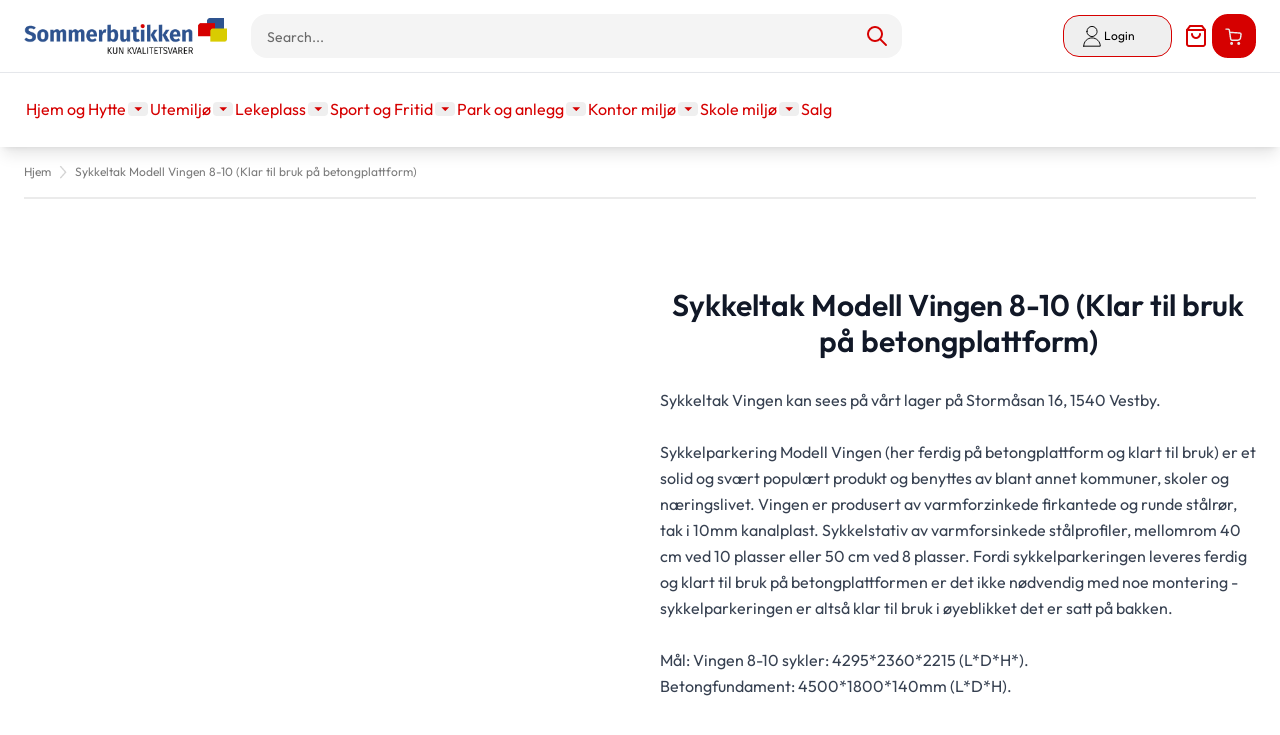

--- FILE ---
content_type: text/html; charset=UTF-8
request_url: https://sommerbutikken.no/sykkeltak-modell-vingen-8-10-klar-til-bruk-pa-betongplattform.html
body_size: 168828
content:
<!doctype html>
<html lang="nb">
<head prefix="og: http://ogp.me/ns# fb: http://ogp.me/ns/fb# product: http://ogp.me/ns/product#">
    <meta charset="utf-8"/>
<meta name="title" content="Sommerbutikken AS - Sykkelparkering - Sykkelskur klart til bruk"/>
<meta name="description" content="Sommerbutikken AS leverer sykkelskur og sykkelstativer over hele landet. Se vårt utvalg og ta gjerne kontakt!"/>
<meta name="keywords" content="sykkelskur, sykkelparkering, sykkelhus, sykkelstativ, sykkeltak, sykkel"/>
<meta name="robots" content="INDEX,FOLLOW"/>
<meta name="viewport" content="width=device-width, initial-scale=1"/>
<title>Sommerbutikken.no -  Sommerbutikken AS - Sykkelparkering - Sykkelskur klart til bruk</title>
<link  rel="stylesheet" type="text/css"  media="all" href="https://sommerbutikken.no/static/frontend/TE/Hyva/nb_NO/css/styles.css" />
<link  rel="stylesheet" type="text/css"  media="all" href="https://sommerbutikken.no/static/frontend/TE/Hyva/nb_NO/Klarna_Keb/css/button.css" />
<link  rel="stylesheet" type="text/css"  media="all" href="https://sommerbutikken.no/static/frontend/TE/Hyva/nb_NO/Lipscore_RatingsReviews/css/lipscore.css" />
<link  rel="stylesheet" type="text/css"  media="all" href="https://sommerbutikken.no/static/frontend/TE/Hyva/nb_NO/Mollie_Payment/css/styles.css" />
<link  rel="stylesheet" type="text/css"  media="all" href="https://sommerbutikken.no/static/frontend/TE/Hyva/nb_NO/Svea_Checkout/css/svea-campaigns.css" />
<script  type="text/javascript"  src="https://sommerbutikken.no/static/frontend/TE/Hyva/nb_NO/Smile_ElasticsuiteTracker/js/tracking.js"></script>
<link  rel="canonical" href="https://sommerbutikken.no/sykkeltak-modell-vingen-8-10-klar-til-bruk-pa-betongplattform.html" />
<link  rel="icon" type="image/x-icon" href="https://sommerbutikken.no/media/favicon/stores/10/sommer-favicon.ico" />
<link  rel="shortcut icon" type="image/x-icon" href="https://sommerbutikken.no/media/favicon/stores/10/sommer-favicon.ico" />
<!-- Google Tag Manager -->
<script>(function(w,d,s,l,i){w[l]=w[l]||[];w[l].push({'gtm.start':
new Date().getTime(),event:'gtm.js'});var f=d.getElementsByTagName(s)[0],
j=d.createElement(s),dl=l!='dataLayer'?'&l='+l:'';j.async=true;j.src=
'https://www.googletagmanager.com/gtm.js?id='+i+dl;f.parentNode.insertBefore(j,f);
})(window,document,'script','dataLayer','GTM-NR7XDJK');</script>
<!-- End Google Tag Manager -->
<meta name="google-site-verification" content="4FMbWqXhtbh8Vu1L8i2WohLcWR1TZIJBu_wVL_zzHPQ" />    <script type="text&#x2F;javascript" src="https&#x3A;&#x2F;&#x2F;chimpstatic.com&#x2F;mcjs-connected&#x2F;js&#x2F;users&#x2F;9bb6f541dae9c8ca8831a7f42&#x2F;b6c2eb7ab0e17ab47c0634a4c.js" defer="defer">
</script>
    <script data-cfasync="false" type="text/javascript">
    //<![CDATA[
    window.lipscoreInit = function() {
        lipscore.init({
            apiKey: "095769185832ec797f151915"
        });
    };
    (function() {
        var scr = document.createElement('script'); scr.async = 1; scr.setAttribute('data-cfasync', false);
        scr.charset = "utf-8";
        scr.src = "https://static.lipscore.com/assets/no/lipscore-v1.js";
        document.getElementsByTagName('head')[0].appendChild(scr);
    })();
    //]]>
    </script>
    <script>
        //<![CDATA[
        function userConsentEsTraking(config)
        {
            return config.cookieRestrictionEnabled == false || hyva.getCookie(config.cookieRestrictionName) !== null;
        }

        try {
            smileTracker.setConfig({
                beaconUrl     : 'https://sommerbutikken.no/elasticsuite/tracker/hit/image/h.png',
                telemetryUrl     : 'https://t.elasticsuite.io/track',
                telemetryEnabled : '',
                sessionConfig : {"visit_cookie_name":"STUID","visit_cookie_lifetime":"3600","visitor_cookie_lifetime":"365","visitor_cookie_name":"STVID","domain":"sommerbutikken.no","path":"\/"},
            });

            smileTracker.addPageVar('store_id', '10');

            document.addEventListener('DOMContentLoaded', function () {
                if (userConsentEsTraking({"cookieRestrictionEnabled":"0","cookieRestrictionName":"user_allowed_save_cookie"})) {
                    smileTracker.sendTag();
                }
            });
        } catch (err) {
            ;
        }
        //]]>
    </script>
<script>
    var BASE_URL = 'https://sommerbutikken.no/';
    var THEME_PATH = 'https://sommerbutikken.no/static/frontend/TE/Hyva/nb_NO';
    var COOKIE_CONFIG = {
        "expires": null,
        "path": "\u002F",
        "domain": ".sommerbutikken.no",
        "secure": true,
        "lifetime": "3600",
        "cookie_restriction_enabled": false    };
    var CURRENT_STORE_CODE = 'no';
    var CURRENT_WEBSITE_ID = '1';

    window.hyva = window.hyva || {}

    window.cookie_consent_groups = window.cookie_consent_groups || {}
    window.cookie_consent_groups['necessary'] = true;

    window.cookie_consent_config = window.cookie_consent_config || {};
    window.cookie_consent_config['necessary'] = [].concat(
        window.cookie_consent_config['necessary'] || [],
        [
            'user_allowed_save_cookie',
            'form_key',
            'mage-messages',
            'private_content_version',
            'mage-cache-sessid',
            'last_visited_store',
            'section_data_ids'
        ]
    );
</script>
<script>
    'use strict';
    (function( hyva, undefined ) {

        function lifetimeToExpires(options, defaults) {

            const lifetime = options.lifetime || defaults.lifetime;

            if (lifetime) {
                const date = new Date;
                date.setTime(date.getTime() + lifetime * 1000);
                return date;
            }

            return null;
        }

        function generateRandomString() {

            const allowedCharacters = '0123456789abcdefghijklmnopqrstuvwxyzABCDEFGHIJKLMNOPQRSTUVWXYZ',
                length = 16;

            let formKey = '',
                charactersLength = allowedCharacters.length;

            for (let i = 0; i < length; i++) {
                formKey += allowedCharacters[Math.round(Math.random() * (charactersLength - 1))]
            }

            return formKey;
        }

        const sessionCookieMarker = {noLifetime: true}

        const cookieTempStorage = {};

        const internalCookie = {
            get(name) {
                const v = document.cookie.match('(^|;) ?' + name + '=([^;]*)(;|$)');
                return v ? v[2] : null;
            },
            set(name, value, days, skipSetDomain) {
                let expires,
                    path,
                    domain,
                    secure,
                    samesite;

                const defaultCookieConfig = {
                    expires: null,
                    path: '/',
                    domain: null,
                    secure: false,
                    lifetime: null,
                    samesite: 'lax'
                };

                const cookieConfig = window.COOKIE_CONFIG || {};

                expires = days && days !== sessionCookieMarker
                    ? lifetimeToExpires({lifetime: 24 * 60 * 60 * days, expires: null}, defaultCookieConfig)
                    : lifetimeToExpires(window.COOKIE_CONFIG, defaultCookieConfig) || defaultCookieConfig.expires;

                path = cookieConfig.path || defaultCookieConfig.path;
                domain = !skipSetDomain && (cookieConfig.domain || defaultCookieConfig.domain);
                secure = cookieConfig.secure || defaultCookieConfig.secure;
                samesite = cookieConfig.samesite || defaultCookieConfig.samesite;

                document.cookie = name + "=" + encodeURIComponent(value) +
                    (expires && days !== sessionCookieMarker ? '; expires=' + expires.toGMTString() : '') +
                    (path ? '; path=' + path : '') +
                    (domain ? '; domain=' + domain : '') +
                    (secure ? '; secure' : '') +
                    (samesite ? '; samesite=' + samesite : 'lax');
            },
            isWebsiteAllowedToSaveCookie() {
                const allowedCookies = this.get('user_allowed_save_cookie');
                if (allowedCookies) {
                    const allowedWebsites = JSON.parse(unescape(allowedCookies));

                    return allowedWebsites[CURRENT_WEBSITE_ID] === 1;
                }
                return false;
            },
            getGroupByCookieName(name) {
                const cookieConsentConfig = window.cookie_consent_config || {};
                let group = null;
                for (let prop in cookieConsentConfig) {
                    if (!cookieConsentConfig.hasOwnProperty(prop)) continue;
                    if (cookieConsentConfig[prop].includes(name)) {
                        group = prop;
                        break;
                    }
                }
                return group;
            },
            isCookieAllowed(name) {
                const cookieGroup = this.getGroupByCookieName(name);
                return cookieGroup
                    ? window.cookie_consent_groups[cookieGroup]
                    : this.isWebsiteAllowedToSaveCookie();
            },
            saveTempStorageCookies() {
                for (const [name, data] of Object.entries(cookieTempStorage)) {
                    if (this.isCookieAllowed(name)) {
                        this.set(name, data['value'], data['days'], data['skipSetDomain']);
                        delete cookieTempStorage[name];
                    }
                }
            }
        };

        hyva.getCookie = (name) => {
            const cookieConfig = window.COOKIE_CONFIG || {};

            if (cookieConfig.cookie_restriction_enabled && ! internalCookie.isCookieAllowed(name)) {
                return cookieTempStorage[name] ? cookieTempStorage[name]['value'] : null;
            }

            return internalCookie.get(name);
        }

        hyva.setCookie = (name, value, days, skipSetDomain) => {
            const cookieConfig = window.COOKIE_CONFIG || {};

            if (cookieConfig.cookie_restriction_enabled && ! internalCookie.isCookieAllowed(name)) {
                cookieTempStorage[name] = {value, days, skipSetDomain};
                return;
            }
            return internalCookie.set(name, value, days, skipSetDomain);
        }


        hyva.setSessionCookie = (name, value, skipSetDomain) => {
            return hyva.setCookie(name, value, sessionCookieMarker, skipSetDomain)
        }

        hyva.getBrowserStorage = () => {
            const browserStorage = window.localStorage || window.sessionStorage;
            if (!browserStorage) {
                console.warn('Browser Storage is unavailable');
                return false;
            }
            try {
                browserStorage.setItem('storage_test', '1');
                browserStorage.removeItem('storage_test');
            } catch (error) {
                console.warn('Browser Storage is not accessible', error);
                return false;
            }
            return browserStorage;
        }

        hyva.postForm = (postParams) => {
            const form = document.createElement("form");

            let data = postParams.data;

            if (! postParams.skipUenc && ! data.uenc) {
                data.uenc = btoa(window.location.href);
            }
            form.method = "POST";
            form.action = postParams.action;

            Object.keys(postParams.data).map(key => {
                const field = document.createElement("input");
                field.type = 'hidden'
                field.value = postParams.data[key];
                field.name = key;
                form.appendChild(field);
            });

            const form_key = document.createElement("input");
            form_key.type = 'hidden';
            form_key.value = hyva.getFormKey();
            form_key.name="form_key";
            form.appendChild(form_key);

            document.body.appendChild(form);

            form.submit();
        }

        hyva.getFormKey = function () {
            let formKey = hyva.getCookie('form_key');

            if (!formKey) {
                formKey = generateRandomString();
                hyva.setCookie('form_key', formKey);
            }

            return formKey;
        }

        hyva.formatPrice = (value, showSign, options = {}) => {
            const groupSeparator = options.groupSeparator;
            const decimalSeparator = options.decimalSeparator
            delete options.groupSeparator;
            delete options.decimalSeparator;
            const formatter = new Intl.NumberFormat(
                'nb\u002DNO',
                Object.assign({
                    style: 'currency',
                    currency: 'NOK',
                    signDisplay: showSign ? 'always' : 'auto'
                }, options)
            );
            return (typeof Intl.NumberFormat.prototype.formatToParts === 'function') ?
                formatter.formatToParts(value).map(({type, value}) => {
                    switch (type) {
                        case 'currency':
                            return 'kr\u0020' || value;
                        case 'minusSign':
                            return '- ';
                        case 'plusSign':
                            return '+ ';
                        case 'group':
                            return groupSeparator !== undefined ? groupSeparator : value;
                        case 'decimal':
                            return decimalSeparator !== undefined ? decimalSeparator : value;
                        default :
                            return value;
                    }
                }).reduce((string, part) => string + part) :
                formatter.format(value);
        }

        const formatStr = function (str, nStart) {
            const args = Array.from(arguments).slice(2);

            return str.replace(/(%+)([0-9]+)/g, (m, p, n) => {
                const idx = parseInt(n) - nStart;

                if (args[idx] === null || args[idx] === void 0) {
                    return m;
                }
                return p.length % 2
                    ? p.slice(0, -1).replace('%%', '%') + args[idx]
                    : p.replace('%%', '%') + n;
            })
        }

        hyva.str = function (string) {
            const args = Array.from(arguments);
            args.splice(1, 0, 1);

            return formatStr.apply(undefined, args);
        }

        hyva.strf = function () {
            const args = Array.from(arguments);
            args.splice(1, 0, 0);

            return formatStr.apply(undefined, args);
        }

        /**
         * Take a html string as `content` parameter and
         * extract an element from the DOM to replace in
         * the current page under the same selector,
         * defined by `targetSelector`
         */
        hyva.replaceDomElement = (targetSelector, content) => {
            // Parse the content and extract the DOM node using the `targetSelector`
            const parser = new DOMParser();
            const doc = parser.parseFromString(content, 'text/html');
            const contentNode = doc.querySelector(targetSelector);

            // Bail if content can't be found
            if (!contentNode) {
                return;
            }

            hyva.activateScripts(contentNode)

            // Replace the old DOM node with the new content
            document.querySelector(targetSelector).replaceWith(contentNode);

            // Reload customerSectionData and display cookie-messages if present
            window.dispatchEvent(new CustomEvent("reload-customer-section-data"));
            hyva.initMessages();
        }

        hyva.activateScripts = (contentNode) => {
            // Extract all the script tags from the content.
            // Script tags won't execute when inserted into a dom-element directly,
            // therefore we need to inject them to the head of the document.
            const tmpScripts = contentNode.getElementsByTagName('script');

            if (tmpScripts.length > 0) {
                // Push all script tags into an array
                // (to prevent dom manipulation while iterating over dom nodes)
                const scripts = [];
                for (let i = 0; i < tmpScripts.length; i++) {
                    scripts.push(tmpScripts[i]);
                }

                // Iterate over all script tags and duplicate+inject each into the head
                for (let i = 0; i < scripts.length; i++) {
                    let script = document.createElement('script');
                    script.innerHTML = scripts[i].innerHTML;

                    document.head.appendChild(script);

                    // Remove the original (non-executing) node from the content
                    scripts[i].parentNode.removeChild(scripts[i]);
                }
            }
            return contentNode;
        }

        const replace = {['+']: '-', ['/']: '_', ['=']: ','};
        hyva.getUenc = () => btoa(window.location.href).replace(/[+/=]/g, match => replace[match]);

        let currentTrap;

        const focusableElements = (rootElement) => {
            const selector = 'button, [href], input, select, textarea, details, [tabindex]:not([tabindex="-1"]';
            return Array.from(rootElement.querySelectorAll(selector))
                .filter(el => {
                    return el.style.display !== 'none'
                        && !el.disabled
                        && el.tabIndex !== -1
                        && (el.offsetWidth || el.offsetHeight || el.getClientRects().length)
                })
        }

        const focusTrap = (e) => {
            const isTabPressed = e.key === 'Tab' || e.keyCode === 9;
            if (!isTabPressed) return;

            const focusable = focusableElements(currentTrap)
            const firstFocusableElement = focusable[0]
            const lastFocusableElement = focusable[focusable.length - 1]

            e.shiftKey
                ? document.activeElement === firstFocusableElement && (lastFocusableElement.focus(), e.preventDefault())
                : document.activeElement === lastFocusableElement && (firstFocusableElement.focus(), e.preventDefault())
        };

        hyva.releaseFocus = (rootElement) => {
            if (currentTrap && (!rootElement || rootElement === currentTrap)) {
                currentTrap.removeEventListener('keydown', focusTrap)
                currentTrap = null
            }
        }
        hyva.trapFocus = (rootElement) => {
            if (!rootElement) return;
            hyva.releaseFocus()
            currentTrap = rootElement
            rootElement.addEventListener('keydown', focusTrap)
            const firstElement = focusableElements(rootElement)[0]
            firstElement && firstElement.focus()
        }

                hyva.alpineInitialized = (fn) => window.addEventListener('alpine:initialized', fn, {once: true})
                window.addEventListener('user-allowed-save-cookie', () => internalCookie.saveTempStorageCookies())

    }( window.hyva = window.hyva || {} ));
</script>
<script>
    if (!window.IntersectionObserver) {
        window.IntersectionObserver = function (callback) {
            this.observe = el => el && callback(this.takeRecords());
            this.takeRecords = () => [{isIntersecting: true, intersectionRatio: 1}];
            this.disconnect = () => {};
            this.unobserve = () => {};
        }
    }
</script>

<meta property="og:type" content="product" />
<meta property="og:title"
      content="Sykkeltak&#x20;Modell&#x20;Vingen&#x20;8-10&#x20;&#x28;Klar&#x20;til&#x20;bruk&#x20;p&#xE5;&#x20;betongplattform&#x29;" />
<meta property="og:image"
      content="https://sommerbutikken.no/media/catalog/product/cache/5fc15987dccbc5b0238706c5866efea5/s/o/sommerbutikken_as_-_sykkeltak_vingen_betongplattform_1.jpg" />
<meta property="og:description"
      content="Sykkeltak&#x20;Vingen&#x20;kan&#x20;sees&#x20;p&#xE5;&#x20;v&#xE5;rt&#x20;lager&#x20;p&#xE5;&#x20;Storm&#xE5;san&#x20;16,&#x20;1540&#x20;Vestby.Sykkelparkering&#x20;Modell&#x20;Vingen&#x20;&#x28;her&#x20;ferdig&#x20;p&#xE5;&#x20;betongplattform&#x20;og&#x20;klart&#x20;til&#x20;bruk&#x29;&#x20;er&#x20;et&#x20;solid&#x20;og&#x20;sv&#xE6;rt&#x20;popul&#xE6;rt&#x20;produkt&#x20;og&#x20;benyttes&#x20;av&#x20;blant&#x20;annet&#x20;kommuner,&#x20;skoler&#x20;og&#x20;n&#xE6;ringslivet.&#x20;Vingen&#x20;er&#x20;produsert&#x20;av&#x20;varmforzinkede&#x20;firkantede&#x20;og&#x20;runde&#x20;st&#xE5;lr&#xF8;r,&#x20;tak&#x20;i&#x20;10mm&#x20;kanalplast.&#x20;Sykkelstativ&#x20;av&#x20;varmforsinkede&#x20;st&#xE5;lprofiler,&#x20;mellomrom&#x20;40&#x20;cm&#x20;ved&#x20;10&#x20;plasser&#x20;eller&#x20;50&#x20;cm&#x20;ved&#x20;8&#x20;plasser.&#x20;Fordi&#x20;sykkelparkeringen&#x20;leveres&#x20;ferdig&#x20;og&#x20;klart&#x20;til&#x20;bruk&#x20;p&#xE5;&#x20;betongplattformen&#x20;er&#x20;det&#x20;ikke&#x20;n&#xF8;dvendig&#x20;med&#x20;noe&#x20;montering&#x20;-&#x20;sykkelparkeringen&#x20;er&#x20;alts&#xE5;&#x20;klar&#x20;til&#x20;bruk&#x20;i&#x20;&#xF8;yeblikket&#x20;det&#x20;er&#x20;satt&#x20;p&#xE5;&#x20;bakken.M&#xE5;l&#x3A;&#x20;Vingen&#x20;8-10&#x20;sykler&#x3A;&#x20;4295&#x2A;2360&#x2A;2215&#x20;&#x28;L&#x2A;D&#x2A;H&#x2A;&#x29;.Betongfundament&#x3A;&#x20;4500&#x2A;1800&#x2A;140mm&#x20;&#x28;L&#x2A;D&#x2A;H&#x29;.Priser&#x20;som&#x20;f&#xF8;lger&#x3A;Vingen&#x20;varmgalv.&#x20;8-10&#x20;sykler&#x20;-&#x20;ferdig&#x20;p&#xE5;&#x20;betongplattform&#x3A;NOK&#x20;121&#x20;200&#x20;ex.&#x20;mva.Vingen&#x20;varmgalv.&#x20;8-10&#x20;sykler,&#x20;sort&#x20;lakkert&#x20;-&#x20;ferdig&#x20;p&#xE5;&#x20;betongplattform&#x3A;NOK&#x20;137&#x20;160&#x20;ex.&#x20;mva.Sotet&#x20;farge&#x20;p&#xE5;&#x20;kanalplasten&#x20;i&#x20;taket&#x20;&#x28;klar&#x20;farge&#x20;er&#x20;standard&#x29;&#x3A;NOK&#x20;1032&#x20;ex.mva.Bestilling&#x20;kan&#x20;foretas&#x20;som&#x20;f&#xF8;lger&#x3A;-&#x20;Via&#x20;telefon&#x3A;&#x20;66917320-&#x20;Via&#x20;e-mail&#x3A;&#xA0;post&#x40;sommerbutikken.no&#xA0;-&#x20;Via&#x20;nettbutikken" />
<meta property="og:url" content="https://sommerbutikken.no/sykkeltak-modell-vingen-8-10-klar-til-bruk-pa-betongplattform.html" />
    <meta property="product:price:amount" content="151500.000001"/>
    <meta property="product:price:currency"
      content="NOK"/>
</head>
<body id="html-body" itemtype="http://schema.org/Product" itemscope="itemscope" class="catalog-product-view product-sykkeltak-modell-vingen-8-10-klar-til-bruk-pa-betongplattform page-layout-1column">
<input name="form_key" type="hidden" value="C8FaJevPNrAU4m0R" />
    <noscript>
        <section class="message global noscript border-b-2 border-blue-500 bg-blue-50 shadow-none m-0 px-0 rounded-none font-normal">
            <div class="container text-center">
                <p>
                    <strong>JavaScript seems to be disabled in your browser.</strong>
                    <span>
                        For the best experience on our site, be sure to turn on Javascript in your browser.                    </span>
                </p>
            </div>
        </section>
    </noscript>


<script>
    document.body.addEventListener('touchstart', () => {}, {passive: true})
</script>
<div class="page-wrapper"><header class="page-header"><a class="action skip sr-only focus:not-sr-only focus:absolute focus:z-40 focus:bg-white
   contentarea"
   href="#contentarea">
    <span>
        Skip to Content    </span>
</a>
<div class="header content">
<a x-data="initAmQuoteIcon()"
   @click.prevent.stop="$dispatch('toggle-amquote',{})"
   @private-content-loaded.window="getData($event.detail.data)"
   id="amquote-icon"
   href="https://sommerbutikken.no/request_quote/cart/"
   class="hidden relative inline-block mx-1 no-underline sm:ml-3 hover:text-black">
    <span class="sr-only label">
        Quote    </span>
    <svg xmlns="http://www.w3.org/2000/svg" width="25" height="25" viewBox="0 0 24 24" fill="none" class="w-8 h-8 md:h-6 md:w-6 hover:text-black" role="img">
    <path d="M6 2L3 6V20C3 20.5304 3.21071 21.0391 3.58579 21.4142C3.96086 21.7893 4.46957 22 5 22H19C19.5304 22 20.0391 21.7893 20.4142 21.4142C20.7893 21.0391 21 20.5304 21 20V6L18 2H6Z" stroke="#D60000" stroke-width="2" stroke-linecap="round" stroke-linejoin="round"/>
    <path d="M3 6H21" stroke="#D60000" stroke-width="2" stroke-linecap="round" stroke-linejoin="round"/>
    <path d="M16 10C16 11.0609 15.5786 12.0783 14.8284 12.8284C14.0783 13.5786 13.0609 14 12 14C10.9391 14 9.92172 13.5786 9.17157 12.8284C8.42143 12.0783 8 11.0609 8 10" stroke="#D60000" stroke-width="2" stroke-linecap="round" stroke-linejoin="round"/>
<title>quote</title></svg>

    <span x-text="quotecart.summary_count"
          class="absolute top-0 right-0 hidden h-5 px-2 py-1 -mt-5 -mr-4 text-xs font-semibold
                        leading-none text-center text-white uppercase transform -translate-x-1
                        translate-y-1/2 rounded-full bg-sb-red-100"
          :class="{
                        'hidden': !quotecart.summary_count,
                        'block': quotecart.summary_count }"
    ></span>
</a>

<script>
    'use strict';

    (function () {
        document.addEventListener('DOMContentLoaded', function () {
            const quoteIcon = document.getElementById("amquote-icon");
            const insertBeforeNode = document.querySelector('\u0023menu\u002Dcart\u002Dicon');
            if (!insertBeforeNode) {
                return;
            }

            const destination = insertBeforeNode.parentNode;
            destination.insertBefore(quoteIcon, insertBeforeNode);
            quoteIcon.classList.remove('hidden');
        });
    })()
</script>
<script>
    'use strict';

    function initAmQuoteIcon() {
        return {
            quotecart: {},
            getData(data) {
                if (data.quotecart) { this.quotecart = data.quotecart }
            }
        }
    }
</script>

<script>
    function initAmQuoteCartDrawer() {
        return {
            open: false,
            isLoading: false,
            quotecart: {},
            maxItemsToDisplay: 10,
            itemsCount: 0,
            totalCartAmount: 0,
            getData(data) {
                if (data.quotecart) {
                    this.quotecart = data.quotecart;
                    this.itemsCount = data.quotecart.items && data.quotecart.items.length || 0;
                    this.totalCartAmount = this.quotecart.summary_count;
                    this.setQuoteItems();
                }
                this.isLoading = false;
            },
            quoteItems: [],
            getItemCountTitle() {
                return hyva.strf('(%0 av %1)', this.maxItemsToDisplay, this.itemsCount)
            },
            setQuoteItems() {
                this.quoteItems = this.quotecart.items && this.quotecart.items.sort((a, b) => b.item_id - a.item_id) || [];

                if (this.maxItemsToDisplay > 0) {
                    this.quoteItems = this.quoteItems.slice(0, parseInt(this.maxItemsToDisplay, 10));
                }
            },
            deleteItemFromQuote(itemId) {
                this.isLoading = true;

                const formKey = hyva.getFormKey();
                const postUrl = BASE_URL + 'amasty_quote/sidebar/removeItem/';

                fetch(postUrl, {
                    "headers": {
                        "content-type": "application/x-www-form-urlencoded; charset=UTF-8",
                    },
                    "body": "form_key=" + formKey + "&item_id=" + itemId,
                    "method": "POST",
                    "mode": "cors",
                    "credentials": "include"
                }).then(response => {
                    if (response.redirected) {
                        window.location.href = response.url;
                    } else if (response.ok) {
                        return response.json();
                    } else {
                        window.dispatchMessages && window.dispatchMessages([{
                            type: 'warning',
                            text: 'Could\u0020not\u0020remove\u0020item\u0020from\u0020quote.'
                        }]);
                        this.isLoading = false;
                    }
                }).then(result => {
                    window.dispatchMessages && window.dispatchMessages([{
                        type: result.success ? 'success' : 'error',
                        text: result.success
                            ? 'You\u0020removed\u0020the\u0020item.'
                            : result.error_message
                    }], result.success ? 5000 : 0)
                    window.dispatchEvent(new CustomEvent('reload-customer-section-data'));
                });
            }
        }
    }
</script>
<section id="quotecart-drawer"
         x-data="initAmQuoteCartDrawer()"
         @private-content-loaded.window="getData($event.detail.data)"
         @toggle-amquote.window="open=true"
         @keydown.window.escape="open=false"
>
    <template x-if="quotecart">
        <div role="dialog"
             aria-labelledby="quote-cart-drawer-title"
             aria-modal="true"
             @click.away="open=false"
             class="fixed inset-y-0 right-0 z-[999] flex max-w-full">
            <div class="backdrop"
                 x-show="open"
                 x-transition:enter="ease-in-out duration-500"
                 x-transition:enter-start="opacity-0"
                 x-transition:enter-end="opacity-100"
                 x-transition:leave="ease-in-out duration-500"
                 x-transition:leave-start="opacity-100"
                 x-transition:leave-end="opacity-0"
                 @click="open=false"
                 role="button"
                 aria-label="Close&#x20;panel"></div>
            <div class="relative w-screen max-w-md shadow-2xl"
                 x-show="open"
                 x-transition:enter="transform transition ease-in-out duration-500 sm:duration-700"
                 x-transition:enter-start="translate-x-full"
                 x-transition:enter-end="translate-x-0"
                 x-transition:leave="transform transition ease-in-out duration-500 sm:duration-700"
                 x-transition:leave-start="translate-x-0"
                 x-transition:leave-end="translate-x-full"
            >
                <div
                    x-show="open"
                    x-transition:enter="ease-in-out duration-500"
                    x-transition:enter-start="opacity-0"
                    x-transition:enter-end="opacity-100"
                    x-transition:leave="ease-in-out duration-500"
                    x-transition:leave-start="opacity-100"
                    x-transition:leave-end="opacity-0" class="absolute top-0 right-0 flex p-2 mt-2">
                    <button @click="open=false" aria-label="Close&#x20;panel"
                            class="p-2 text-gray-300 transition duration-150 ease-in-out hover:text-black">
                        <svg xmlns="http://www.w3.org/2000/svg" fill="none" viewBox="0 0 24 24" stroke-width="2" stroke="currentColor" width="24" height="24" aria-hidden="true">
  <path stroke-linecap="round" stroke-linejoin="round" d="M6 18L18 6M6 6l12 12"/>
</svg>
                    </button>
                </div>
                <div class="flex flex-col h-full py-6 space-y-6 bg-white shadow-xl">
                    
                    <header class="px-4 sm:px-6">
                        <h2 id="quote-cart-drawer-title" class="text-lg font-medium leading-7 text-gray-900">
                            <span class="font-semibold">Sammendrag av prisforespørsel</span>
                            <span class="items-total text-xs"
                                  x-show="maxItemsToDisplay && maxItemsToDisplay < itemsCount"
                                  x-text="getItemCountTitle()"></span>
                        </h2>
                    </header>

                    
                    <div x-show="itemsCount" class="relative grid gap-6 px-4 py-6 overflow-y-auto bg-white border-b
                        sm:gap-8 sm:px-6 border-container">
                        <template x-for="item in quoteItems">
                            <div class="flex items-start p-3 -m-3 space-x-4 transition duration-150
                                ease-in-out rounded-lg hover:bg-gray-100">
                                <a :href="item.product_url" class="w-1/4">
                                    <img
                                        :src="item.product_image.src"
                                        :width="item.product_image.width"
                                        :height="item.product_image.height"
                                        :alt="item.product_image.alt"
                                        loading="lazy"
                                    />
                                </a>
                                <div class="w-3/4 space-y-2">
                                    <div>
                                        <p class="text-xl">
                                            <span x-html="item.qty"></span> x <span x-html="item.product_name"></span>
                                        </p>
                                        <p class="text-sm"><span x-html="item.product_sku"></span></p>
                                    </div>
                                    <template x-for="option in item.options">
                                        <div class="pt-2">
                                            <p class="font-semibold" x-text="option.label + ':'"></p>
                                            <p class="text-secondary" x-html="option.value"></p>
                                        </div>
                                    </template>
                                    <p><span x-html="item.product_price"></span></p>
                                    <div class="pt-4">
                                        <a :href="item.configure_url"
                                           x-show="item.product_type !== 'grouped'"
                                           class="inline-flex p-2 mr-2 btn btn-primary">
                                            <svg xmlns="http://www.w3.org/2000/svg" fill="none" viewBox="0 0 24 24" stroke-width="2" stroke="currentColor" width="20" height="20" role="img">
  <path stroke-linecap="round" stroke-linejoin="round" d="M15.232 5.232l3.536 3.536m-2.036-5.036a2.5 2.5 0 113.536 3.536L6.5 21.036H3v-3.572L16.732 3.732z"/>
<title>pencil</title></svg>
                                            <span class="sr-only">Rediger&#x20;element</span>
                                        </a>
                                        <button class="inline-flex p-2 btn btn-primary"
                                                @click="deleteItemFromQuote(item.item_id)">
                                            <svg xmlns="http://www.w3.org/2000/svg" fill="none" viewBox="0 0 24 24" stroke-width="2" stroke="currentColor" width="20" height="20" role="img">
  <path stroke-linecap="round" stroke-linejoin="round" d="M19 7l-.867 12.142A2 2 0 0116.138 21H7.862a2 2 0 01-1.995-1.858L5 7m5 4v6m4-6v6m1-10V4a1 1 0 00-1-1h-4a1 1 0 00-1 1v3M4 7h16"/>
<title>trash</title></svg>
                                            <span class="sr-only">Fjern&#x20;vare</span>
                                        </button>
                                    </div>

                                </div>
                            </div>
                        </template>
                    </div>

                    
                    <div x-show="itemsCount" class="relative grid gap-6 px-4 py-6 bg-white sm:gap-8 sm:px-6">
                        <div class="w-full p-3 -m-3 space-x-4 transition duration-150 ease-in-out rounded-lg
                            hover:bg-gray-100">
                            <p>Totalsum: <span x-html="quotecart.subtotal"></span></p>
                        </div>
                        <div class="flex justify-center w-full p-3 -m-3 space-x-4 transition duration-150 ease-in-out
                            rounded-lg hover:bg-gray-100">
                            <a @click.prevent.stop="$dispatch('toggle-authentication',
                                {url: 'https://sommerbutikken.no/request_quote/cart/'});"
                               href="https://sommerbutikken.no/request_quote/cart/"
                               class="inline-flex btn btn-primary">
                                Min tilbudskurv                            </a>
                        </div>
                                            </div>

                    <template x-if="!itemsCount">
                        <div class="relative px-4 py-6 bg-white border-bs sm:px-6 border-container">
                            Quote is empty                        </div>
                    </template>

                                    </div>
            </div>
            <div class="flex flex-row justify-center items-center w-full h-full fixed select-none z-50"
     style="left: 50%;top: 50%;transform: translateX(-50%) translateY(-50%);background: rgba(255,255,255,0.7);"
     x-show="isLoading"
     x-cloak
     x-transition:enter="ease-out duration-200"
     x-transition:enter-start="opacity-0"
     x-transition:enter-end="opacity-100"
     x-transition:leave="ease-in duration-200"
     x-transition:leave-start="opacity-100"
     x-transition:leave-end="opacity-0">
    <svg xmlns="http://www.w3.org/2000/svg" viewBox="0 0 57 57" width="57" height="57" fill="none" stroke="currentColor" stroke-width="2" class="text-primary" role="img">
    <style>
        @keyframes spinner-ball-triangle1 {
            0% { transform: translate(0%, 0%); }
            33% { transform: translate(38%, -79%); }
            66% { transform: translate(77%, 0%); }
            100% { transform: translate(0%, 0%); }
        }

        @keyframes spinner-ball-triangle2 {
            0% { transform: translate(0%, 0%); }
            33% { transform: translate(38%, 79%); }
            66% { transform: translate(-38%, 79%); }
            100% { transform: translate(0%, 0%); }
        }

        @keyframes spinner-ball-triangle3 {
            0% { transform: translate(0%, 0%); }
            33% { transform: translate(-77%, 0%); }
            66% { transform: translate(-38%, -79%); }
            100% { transform: translate(0%, 0%); }
        }
    </style>
    <circle cx="5" cy="50" r="5" style="animation: spinner-ball-triangle1 2.2s linear infinite"/>
    <circle cx="27" cy="5" r="5" style="animation: spinner-ball-triangle2 2.2s linear infinite"/>
    <circle cx="49" cy="50" r="5" style="animation: spinner-ball-triangle3 2.2s linear infinite"/>
<title>loader</title></svg>
    <div class="ml-10 text-primary text-xl">
        Laster...    </div>
</div>
        </div>
    </template>
</section>
</div><script>
    function initHeader () {
        return {
            searchOpen: false,
            cart: {},
            isCartOpen: false,
            isMobile: true,
            init() {
                this.$watch('isMobile', () => this.updateSearchBasedOnDevice());
                this.checkIsSearchMobile();
                this.checkHeaderSize();
            },
            checkHeaderSize() {
                const pageHeader = document.querySelector('.page-header');
                if (!pageHeader) return;
                document.documentElement.style.setProperty("--page-header-height", `${pageHeader.offsetHeight}px`);
            },
            getData(data) {
                if (data.cart) { this.cart = data.cart }
            },
            isCartEmpty() {
                return !this.cart.summary_count
            },
            checkIsSearchMobile() {
                const mobileElement = this.$refs.searchContainerMobile;
                this.isMobile = mobileElement
                    ? getComputedStyle(mobileElement).display !== "none"
                    : window.matchMedia('(max-width: 1023px)').matches; // Fallback to `md` breakpoint
            },
            updateSearchBasedOnDevice() {
                const target = this.isMobile ? this.$refs.searchContainerMobile : this.$refs.searchContainerDesktop;
                target.appendChild(this.$refs.searchForm);
            },
            toggleCart(event) {
                if (event.detail && event.detail.isOpen !== undefined) {
                    this.isCartOpen = event.detail.isOpen
                    if (!this.isCartOpen && this.$refs && this.$refs.cartButton) {
                        this.$refs.cartButton.focus()
                    }
                } else {
                                        this.isCartOpen = true
                }
            },
            eventListeners: {
                ['@private-content-loaded.window'](event) {
                    this.getData(event.detail.data);
                },
                ['@resize.window.debounce']() {
                    this.checkIsSearchMobile();
                },
                ['@visibilitychange.window.debounce']() {
                    this.checkIsSearchMobile();
                },
            },
        }
    }
    function initCompareHeader() {
        return {
            compareProducts: null,
            itemCount: 0,
            receiveCompareData(data) {
                if (data['compare-products']) {
                    this.compareProducts = data['compare-products'];
                    this.itemCount = this.compareProducts.count;
                }
            }
        }
    }
</script>
<div
    id="header"
    class="bg-white"
    x-data="initHeader()"
    x-bind="eventListeners"
    @resize.window.debounce="checkHeaderSize"
>
    <div class="container py-3.5 flex gap-4 items-center">
        
<nav
    class="navigation lg:hidden"
    aria-label="Site&#x20;navigation"
    x-data="initMenuMobile_6970c001d42dc()"
    @load.window="setActiveMenu($root)"
    @keydown.window.escape="closeMenu()"
>
    <button
        type="button"
        class="block"
        aria-label="Open&#x20;menu"
        :aria-expanded="open"
        x-ref="mobileMenuTrigger"
        x-show="!open"
        @click="openMenu()"
    >
        <svg xmlns="http://www.w3.org/2000/svg" fill="none" viewBox="0 0 24 24" stroke-width="2" stroke="currentColor" class="text-sb-red-100" width="24" height="24" aria-hidden="true">
  <path stroke-linecap="round" stroke-linejoin="round" d="M4 6h16M4 12h16M4 18h16"/>
</svg>
    </button>
    <div
        x-ref="mobileMenuNavLinks"
        class="
            z-50 fixed top-0 right-0 w-full h-full p-1 hidden
            flex-col border-t border-container bg-container-lighter
            overflow-y-auto overflow-x-hidden
        "
        :class="{ 'flex': open, 'hidden': !open }"
        :aria-hidden="open ? 'false' : 'true'"
        role="dialog"
        aria-modal="true"
    >
        <ul
            class="border-t flex flex-col gap-y-1 mt-16"
            aria-label="Site&#x20;navigation&#x20;links"
        >
                            <li
                    data-child-id="category-node-379-main"
                    class="level-0"
                >
                    <div
                        class="flex items-center transition-transform duration-150 ease-in-out transform"
                        :class="{
                            '-translate-x-full' : mobilePanelActiveId,
                            'translate-x-0' : !mobilePanelActiveId
                        }"
                    >
                        <a
                            class="flex items-center w-full px-8 py-4 border-b cursor-pointer
                                bg-container-lighter border-container level-0
                            "
                            href="https://sommerbutikken.no/hjem-og-hytte.html"
                            title="Hjem&#x20;og&#x20;Hytte"
                        >
                            Hjem og Hytte                        </a>
                                                    <button
                                @click="openSubcategory('category-node-379')"
                                class="absolute right-0 flex items-center justify-center w-11 h-11 mr-8 cursor-pointer
                                bg-container-lighter border-container"
                                aria-label="Open&#x20;Hjem&#x20;og&#x20;Hytte&#x20;subcategories"
                                aria-haspopup="true"
                                :aria-expanded="mobilePanelActiveId === 'category-node-379'"
                            >
                                <div class="menu-arrow">
                                    <svg xmlns="http://www.w3.org/2000/svg" fill="none" viewBox="0 0 24 24" stroke-width="2" stroke="currentColor" class="w-full h-full p-1" width="24" height="24" aria-hidden="true">
  <path stroke-linecap="round" stroke-linejoin="round" d="M9 5l7 7-7 7"/>
</svg>
                                </div>
                            </button>
                                            </div>
                                            <div
                            data-child-id="category-node-379"
                            class="absolute top-0 right-0 z-10 flex flex-col gap-1 w-full h-full p-1 bg-container-lighter"
                            :class="{
                                'hidden': mobilePanelActiveId !== 'category-node-379'
                            }"
                        >
                            <ul
                                class="mt-16 transition-transform duration-200 ease-in-out translate-x-full transform"
                                :class="{
                                    'translate-x-full' : mobilePanelActiveId !== 'category-node-379',
                                    'translate-x-0' : mobilePanelActiveId === 'category-node-379',
                                }"
                                aria-label="Subcategories"
                            >
                                <li>
                                    <button
                                        type="button"
                                        class="flex items-center px-8 py-4 border-b cursor-pointer bg-container border-container w-full border-t"
                                        @click="backToMainCategories('category-node-379-main')"
                                        aria-label="Back&#x20;to&#x20;main&#x20;categories"
                                    >
                                        <svg xmlns="http://www.w3.org/2000/svg" fill="none" viewBox="0 0 24 24" stroke-width="2" stroke="currentColor" width="24" height="24" aria-hidden="true">
  <path stroke-linecap="round" stroke-linejoin="round" d="M15 19l-7-7 7-7"/>
</svg>
                                        <span class="ml-4">
                                            Hjem og Hytte                                        </span>
                                    </button>
                                </li>
                                <li>
                                    <a
                                        href="https://sommerbutikken.no/hjem-og-hytte.html"
                                        title="Hjem&#x20;og&#x20;Hytte"
                                        class="flex items-center w-full px-8 py-4 border-b cursor-pointer
                                            bg-container-lighter border-container
                                        "
                                    >
                                        <span class="ml-10">
                                            vis alle                                        </span>
                                    </a>
                                </li>
                                                                    <li>
                                        <a
                                            href="https://sommerbutikken.no/hjem-og-hytte/lagringstelt-garasjetelt.html"
                                            title="Lagringstelt&#x20;&amp;&#x20;Garasjetelt"
                                            class="flex items-center w-full px-8 py-4 border-b cursor-pointer
                                                bg-container-lighter border-container
                                            "
                                        >
                                            <span class="ml-10 text-base text-gray-700">
                                                Lagringstelt &amp; Garasjetelt                                            </span>
                                        </a>
                                    </li>
                                                                    <li>
                                        <a
                                            href="https://sommerbutikken.no/hjem-og-hytte/redskapsboder.html"
                                            title="Redskapsboder"
                                            class="flex items-center w-full px-8 py-4 border-b cursor-pointer
                                                bg-container-lighter border-container
                                            "
                                        >
                                            <span class="ml-10 text-base text-gray-700">
                                                Redskapsboder                                            </span>
                                        </a>
                                    </li>
                                                                    <li>
                                        <a
                                            href="https://sommerbutikken.no/hjem-og-hytte/anneks.html"
                                            title="Anneks"
                                            class="flex items-center w-full px-8 py-4 border-b cursor-pointer
                                                bg-container-lighter border-container
                                            "
                                        >
                                            <span class="ml-10 text-base text-gray-700">
                                                Anneks                                            </span>
                                        </a>
                                    </li>
                                                                    <li>
                                        <a
                                            href="https://sommerbutikken.no/hjem-og-hytte/hagestuer.html"
                                            title="Hagestuer"
                                            class="flex items-center w-full px-8 py-4 border-b cursor-pointer
                                                bg-container-lighter border-container
                                            "
                                        >
                                            <span class="ml-10 text-base text-gray-700">
                                                Hagestuer                                            </span>
                                        </a>
                                    </li>
                                                                    <li>
                                        <a
                                            href="https://sommerbutikken.no/hjem-og-hytte/lysthus.html"
                                            title="Lysthus"
                                            class="flex items-center w-full px-8 py-4 border-b cursor-pointer
                                                bg-container-lighter border-container
                                            "
                                        >
                                            <span class="ml-10 text-base text-gray-700">
                                                Lysthus                                            </span>
                                        </a>
                                    </li>
                                                                    <li>
                                        <a
                                            href="https://sommerbutikken.no/hjem-og-hytte/pergola.html"
                                            title="Pergola"
                                            class="flex items-center w-full px-8 py-4 border-b cursor-pointer
                                                bg-container-lighter border-container
                                            "
                                        >
                                            <span class="ml-10 text-base text-gray-700">
                                                Pergola                                            </span>
                                        </a>
                                    </li>
                                                                    <li>
                                        <a
                                            href="https://sommerbutikken.no/hjem-og-hytte/garasje.html"
                                            title="Garasje&#x20;"
                                            class="flex items-center w-full px-8 py-4 border-b cursor-pointer
                                                bg-container-lighter border-container
                                            "
                                        >
                                            <span class="ml-10 text-base text-gray-700">
                                                Garasje                                             </span>
                                        </a>
                                    </li>
                                                                    <li>
                                        <a
                                            href="https://sommerbutikken.no/hjem-og-hytte/carport.html"
                                            title="Carport"
                                            class="flex items-center w-full px-8 py-4 border-b cursor-pointer
                                                bg-container-lighter border-container
                                            "
                                        >
                                            <span class="ml-10 text-base text-gray-700">
                                                Carport                                            </span>
                                        </a>
                                    </li>
                                                                    <li>
                                        <a
                                            href="https://sommerbutikken.no/hjem-og-hytte/lekehus.html"
                                            title="Lekehus"
                                            class="flex items-center w-full px-8 py-4 border-b cursor-pointer
                                                bg-container-lighter border-container
                                            "
                                        >
                                            <span class="ml-10 text-base text-gray-700">
                                                Lekehus                                            </span>
                                        </a>
                                    </li>
                                                                    <li>
                                        <a
                                            href="https://sommerbutikken.no/hjem-og-hytte/badstu.html"
                                            title="Badstu"
                                            class="flex items-center w-full px-8 py-4 border-b cursor-pointer
                                                bg-container-lighter border-container
                                            "
                                        >
                                            <span class="ml-10 text-base text-gray-700">
                                                Badstu                                            </span>
                                        </a>
                                    </li>
                                                                    <li>
                                        <a
                                            href="https://sommerbutikken.no/hjem-og-hytte/vedstativ.html"
                                            title="Vedstativ"
                                            class="flex items-center w-full px-8 py-4 border-b cursor-pointer
                                                bg-container-lighter border-container
                                            "
                                        >
                                            <span class="ml-10 text-base text-gray-700">
                                                Vedstativ                                            </span>
                                        </a>
                                    </li>
                                                                    <li>
                                        <a
                                            href="https://sommerbutikken.no/hjem-og-hytte/hyller-og-reoler.html"
                                            title="Presenninger&#x20;og&#x20;oppbevaring&#x20;"
                                            class="flex items-center w-full px-8 py-4 border-b cursor-pointer
                                                bg-container-lighter border-container
                                            "
                                        >
                                            <span class="ml-10 text-base text-gray-700">
                                                Presenninger og oppbevaring                                             </span>
                                        </a>
                                    </li>
                                                                    <li>
                                        <a
                                            href="https://sommerbutikken.no/hjem-og-hytte/kompostering.html"
                                            title="Kompostering"
                                            class="flex items-center w-full px-8 py-4 border-b cursor-pointer
                                                bg-container-lighter border-container
                                            "
                                        >
                                            <span class="ml-10 text-base text-gray-700">
                                                Kompostering                                            </span>
                                        </a>
                                    </li>
                                                                    <li>
                                        <a
                                            href="https://sommerbutikken.no/hjem-og-hytte/biodo.html"
                                            title="Biodo"
                                            class="flex items-center w-full px-8 py-4 border-b cursor-pointer
                                                bg-container-lighter border-container
                                            "
                                        >
                                            <span class="ml-10 text-base text-gray-700">
                                                Biodo                                            </span>
                                        </a>
                                    </li>
                                                                    <li>
                                        <a
                                            href="https://sommerbutikken.no/hjem-og-hytte/utedo.html"
                                            title="Utedo"
                                            class="flex items-center w-full px-8 py-4 border-b cursor-pointer
                                                bg-container-lighter border-container
                                            "
                                        >
                                            <span class="ml-10 text-base text-gray-700">
                                                Utedo                                            </span>
                                        </a>
                                    </li>
                                                                    <li>
                                        <a
                                            href="https://sommerbutikken.no/hjem-og-hytte/vanntanker-og-vannsisterner.html"
                                            title="Vanntanker&#x20;og&#x20;Vannsisterner"
                                            class="flex items-center w-full px-8 py-4 border-b cursor-pointer
                                                bg-container-lighter border-container
                                            "
                                        >
                                            <span class="ml-10 text-base text-gray-700">
                                                Vanntanker og Vannsisterner                                            </span>
                                        </a>
                                    </li>
                                                                    <li>
                                        <a
                                            href="https://sommerbutikken.no/hjem-og-hytte/utepeis.html"
                                            title="Utepeis&#x20;og&#x20;utegrill"
                                            class="flex items-center w-full px-8 py-4 border-b cursor-pointer
                                                bg-container-lighter border-container
                                            "
                                        >
                                            <span class="ml-10 text-base text-gray-700">
                                                Utepeis og utegrill                                            </span>
                                        </a>
                                    </li>
                                                                    <li>
                                        <a
                                            href="https://sommerbutikken.no/hjem-og-hytte/globus-og-barblobus.html"
                                            title="Globus&#x20;og&#x20;barglobus&#x20;"
                                            class="flex items-center w-full px-8 py-4 border-b cursor-pointer
                                                bg-container-lighter border-container
                                            "
                                        >
                                            <span class="ml-10 text-base text-gray-700">
                                                Globus og barglobus                                             </span>
                                        </a>
                                    </li>
                                                                    <li>
                                        <a
                                            href="https://sommerbutikken.no/hjem-og-hytte/gave-og-jubileum.html"
                                            title="Gave&#x20;og&#x20;Jubileum"
                                            class="flex items-center w-full px-8 py-4 border-b cursor-pointer
                                                bg-container-lighter border-container
                                            "
                                        >
                                            <span class="ml-10 text-base text-gray-700">
                                                Gave og Jubileum                                            </span>
                                        </a>
                                    </li>
                                                            </ul>
                            <button
                                @click="closeMenu()"
                                class="absolute flex justify-end w-16 self-end mb-1 transition-none"
                                aria-label="Close&#x20;menu"
                            >
                                <svg xmlns="http://www.w3.org/2000/svg" fill="none" viewBox="0 0 24 24" stroke-width="2" stroke="currentColor" class="hidden p-4" width="64" height="64" :class="{ 'hidden' : !open, 'block': open }" aria-hidden="true">
  <path stroke-linecap="round" stroke-linejoin="round" d="M6 18L18 6M6 6l12 12"/>
</svg>
                            </button>
                        </div>
                                    </li>
                            <li
                    data-child-id="category-node-71-main"
                    class="level-0"
                >
                    <div
                        class="flex items-center transition-transform duration-150 ease-in-out transform"
                        :class="{
                            '-translate-x-full' : mobilePanelActiveId,
                            'translate-x-0' : !mobilePanelActiveId
                        }"
                    >
                        <a
                            class="flex items-center w-full px-8 py-4 border-b cursor-pointer
                                bg-container-lighter border-container level-0
                            "
                            href="https://sommerbutikken.no/hage-og-park.html"
                            title="Utemilj&#xF8;"
                        >
                            Utemiljø                        </a>
                                                    <button
                                @click="openSubcategory('category-node-71')"
                                class="absolute right-0 flex items-center justify-center w-11 h-11 mr-8 cursor-pointer
                                bg-container-lighter border-container"
                                aria-label="Open&#x20;Utemilj&#xF8;&#x20;subcategories"
                                aria-haspopup="true"
                                :aria-expanded="mobilePanelActiveId === 'category-node-71'"
                            >
                                <div class="menu-arrow">
                                    <svg xmlns="http://www.w3.org/2000/svg" fill="none" viewBox="0 0 24 24" stroke-width="2" stroke="currentColor" class="w-full h-full p-1" width="24" height="24" aria-hidden="true">
  <path stroke-linecap="round" stroke-linejoin="round" d="M9 5l7 7-7 7"/>
</svg>
                                </div>
                            </button>
                                            </div>
                                            <div
                            data-child-id="category-node-71"
                            class="absolute top-0 right-0 z-10 flex flex-col gap-1 w-full h-full p-1 bg-container-lighter"
                            :class="{
                                'hidden': mobilePanelActiveId !== 'category-node-71'
                            }"
                        >
                            <ul
                                class="mt-16 transition-transform duration-200 ease-in-out translate-x-full transform"
                                :class="{
                                    'translate-x-full' : mobilePanelActiveId !== 'category-node-71',
                                    'translate-x-0' : mobilePanelActiveId === 'category-node-71',
                                }"
                                aria-label="Subcategories"
                            >
                                <li>
                                    <button
                                        type="button"
                                        class="flex items-center px-8 py-4 border-b cursor-pointer bg-container border-container w-full border-t"
                                        @click="backToMainCategories('category-node-71-main')"
                                        aria-label="Back&#x20;to&#x20;main&#x20;categories"
                                    >
                                        <svg xmlns="http://www.w3.org/2000/svg" fill="none" viewBox="0 0 24 24" stroke-width="2" stroke="currentColor" width="24" height="24" aria-hidden="true">
  <path stroke-linecap="round" stroke-linejoin="round" d="M15 19l-7-7 7-7"/>
</svg>
                                        <span class="ml-4">
                                            Utemiljø                                        </span>
                                    </button>
                                </li>
                                <li>
                                    <a
                                        href="https://sommerbutikken.no/hage-og-park.html"
                                        title="Utemilj&#xF8;"
                                        class="flex items-center w-full px-8 py-4 border-b cursor-pointer
                                            bg-container-lighter border-container
                                        "
                                    >
                                        <span class="ml-10">
                                            vis alle                                        </span>
                                    </a>
                                </li>
                                                                    <li>
                                        <a
                                            href="https://sommerbutikken.no/hage-og-park/badeplass.html"
                                            title="Badeplass"
                                            class="flex items-center w-full px-8 py-4 border-b cursor-pointer
                                                bg-container-lighter border-container
                                            "
                                        >
                                            <span class="ml-10 text-base text-gray-700">
                                                Badeplass                                            </span>
                                        </a>
                                    </li>
                                                                    <li>
                                        <a
                                            href="https://sommerbutikken.no/hage-og-park/hagemobler.html"
                                            title="Hagem&#xF8;bler"
                                            class="flex items-center w-full px-8 py-4 border-b cursor-pointer
                                                bg-container-lighter border-container
                                            "
                                        >
                                            <span class="ml-10 text-base text-gray-700">
                                                Hagemøbler                                            </span>
                                        </a>
                                    </li>
                                                                    <li>
                                        <a
                                            href="https://sommerbutikken.no/hage-og-park/parkbenker.html"
                                            title="Parkbenker"
                                            class="flex items-center w-full px-8 py-4 border-b cursor-pointer
                                                bg-container-lighter border-container
                                            "
                                        >
                                            <span class="ml-10 text-base text-gray-700">
                                                Parkbenker                                            </span>
                                        </a>
                                    </li>
                                                                    <li>
                                        <a
                                            href="https://sommerbutikken.no/hage-og-park/flaggstenger.html"
                                            title="Flaggstenger"
                                            class="flex items-center w-full px-8 py-4 border-b cursor-pointer
                                                bg-container-lighter border-container
                                            "
                                        >
                                            <span class="ml-10 text-base text-gray-700">
                                                Flaggstenger                                            </span>
                                        </a>
                                    </li>
                                                                    <li>
                                        <a
                                            href="https://sommerbutikken.no/hage-og-park/strosandkasser.html"
                                            title="Str&#xF8;sandkasser"
                                            class="flex items-center w-full px-8 py-4 border-b cursor-pointer
                                                bg-container-lighter border-container
                                            "
                                        >
                                            <span class="ml-10 text-base text-gray-700">
                                                Strøsandkasser                                            </span>
                                        </a>
                                    </li>
                                                                    <li>
                                        <a
                                            href="https://sommerbutikken.no/hage-og-park/bordtennis.html"
                                            title="Bordtennis"
                                            class="flex items-center w-full px-8 py-4 border-b cursor-pointer
                                                bg-container-lighter border-container
                                            "
                                        >
                                            <span class="ml-10 text-base text-gray-700">
                                                Bordtennis                                            </span>
                                        </a>
                                    </li>
                                                                    <li>
                                        <a
                                            href="https://sommerbutikken.no/hage-og-park/postkasser-og-stativer.html"
                                            title="Postkasser&#x20;og&#x20;Stativer"
                                            class="flex items-center w-full px-8 py-4 border-b cursor-pointer
                                                bg-container-lighter border-container
                                            "
                                        >
                                            <span class="ml-10 text-base text-gray-700">
                                                Postkasser og Stativer                                            </span>
                                        </a>
                                    </li>
                                                                    <li>
                                        <a
                                            href="https://sommerbutikken.no/hage-og-park/sykkelstativ.html"
                                            title="Sykkelstativ"
                                            class="flex items-center w-full px-8 py-4 border-b cursor-pointer
                                                bg-container-lighter border-container
                                            "
                                        >
                                            <span class="ml-10 text-base text-gray-700">
                                                Sykkelstativ                                            </span>
                                        </a>
                                    </li>
                                                                    <li>
                                        <a
                                            href="https://sommerbutikken.no/hage-og-park/parasoller.html"
                                            title="Parasoller"
                                            class="flex items-center w-full px-8 py-4 border-b cursor-pointer
                                                bg-container-lighter border-container
                                            "
                                        >
                                            <span class="ml-10 text-base text-gray-700">
                                                Parasoller                                            </span>
                                        </a>
                                    </li>
                                                                    <li>
                                        <a
                                            href="https://sommerbutikken.no/hage-og-park/blomsterkasser.html"
                                            title="Blomsterkasser"
                                            class="flex items-center w-full px-8 py-4 border-b cursor-pointer
                                                bg-container-lighter border-container
                                            "
                                        >
                                            <span class="ml-10 text-base text-gray-700">
                                                Blomsterkasser                                            </span>
                                        </a>
                                    </li>
                                                                    <li>
                                        <a
                                            href="https://sommerbutikken.no/hage-og-park/avfallshandtering.html"
                                            title="Avfallsh&#xE5;ndtering"
                                            class="flex items-center w-full px-8 py-4 border-b cursor-pointer
                                                bg-container-lighter border-container
                                            "
                                        >
                                            <span class="ml-10 text-base text-gray-700">
                                                Avfallshåndtering                                            </span>
                                        </a>
                                    </li>
                                                                    <li>
                                        <a
                                            href="https://sommerbutikken.no/hage-og-park/balpanne.html"
                                            title="B&#xE5;lpanne"
                                            class="flex items-center w-full px-8 py-4 border-b cursor-pointer
                                                bg-container-lighter border-container
                                            "
                                        >
                                            <span class="ml-10 text-base text-gray-700">
                                                Bålpanne                                            </span>
                                        </a>
                                    </li>
                                                                    <li>
                                        <a
                                            href="https://sommerbutikken.no/hage-og-park/utendors-treningspark.html"
                                            title="Utend&#xF8;rs&#x20;Treningspark&#x20;"
                                            class="flex items-center w-full px-8 py-4 border-b cursor-pointer
                                                bg-container-lighter border-container
                                            "
                                        >
                                            <span class="ml-10 text-base text-gray-700">
                                                Utendørs Treningspark                                             </span>
                                        </a>
                                    </li>
                                                            </ul>
                            <button
                                @click="closeMenu()"
                                class="absolute flex justify-end w-16 self-end mb-1 transition-none"
                                aria-label="Close&#x20;menu"
                            >
                                <svg xmlns="http://www.w3.org/2000/svg" fill="none" viewBox="0 0 24 24" stroke-width="2" stroke="currentColor" class="hidden p-4" width="64" height="64" :class="{ 'hidden' : !open, 'block': open }" aria-hidden="true">
  <path stroke-linecap="round" stroke-linejoin="round" d="M6 18L18 6M6 6l12 12"/>
</svg>
                            </button>
                        </div>
                                    </li>
                            <li
                    data-child-id="category-node-23-main"
                    class="level-0"
                >
                    <div
                        class="flex items-center transition-transform duration-150 ease-in-out transform"
                        :class="{
                            '-translate-x-full' : mobilePanelActiveId,
                            'translate-x-0' : !mobilePanelActiveId
                        }"
                    >
                        <a
                            class="flex items-center w-full px-8 py-4 border-b cursor-pointer
                                bg-container-lighter border-container level-0
                            "
                            href="https://sommerbutikken.no/lekeplass.html"
                            title="Lekeplass"
                        >
                            Lekeplass                        </a>
                                                    <button
                                @click="openSubcategory('category-node-23')"
                                class="absolute right-0 flex items-center justify-center w-11 h-11 mr-8 cursor-pointer
                                bg-container-lighter border-container"
                                aria-label="Open&#x20;Lekeplass&#x20;subcategories"
                                aria-haspopup="true"
                                :aria-expanded="mobilePanelActiveId === 'category-node-23'"
                            >
                                <div class="menu-arrow">
                                    <svg xmlns="http://www.w3.org/2000/svg" fill="none" viewBox="0 0 24 24" stroke-width="2" stroke="currentColor" class="w-full h-full p-1" width="24" height="24" aria-hidden="true">
  <path stroke-linecap="round" stroke-linejoin="round" d="M9 5l7 7-7 7"/>
</svg>
                                </div>
                            </button>
                                            </div>
                                            <div
                            data-child-id="category-node-23"
                            class="absolute top-0 right-0 z-10 flex flex-col gap-1 w-full h-full p-1 bg-container-lighter"
                            :class="{
                                'hidden': mobilePanelActiveId !== 'category-node-23'
                            }"
                        >
                            <ul
                                class="mt-16 transition-transform duration-200 ease-in-out translate-x-full transform"
                                :class="{
                                    'translate-x-full' : mobilePanelActiveId !== 'category-node-23',
                                    'translate-x-0' : mobilePanelActiveId === 'category-node-23',
                                }"
                                aria-label="Subcategories"
                            >
                                <li>
                                    <button
                                        type="button"
                                        class="flex items-center px-8 py-4 border-b cursor-pointer bg-container border-container w-full border-t"
                                        @click="backToMainCategories('category-node-23-main')"
                                        aria-label="Back&#x20;to&#x20;main&#x20;categories"
                                    >
                                        <svg xmlns="http://www.w3.org/2000/svg" fill="none" viewBox="0 0 24 24" stroke-width="2" stroke="currentColor" width="24" height="24" aria-hidden="true">
  <path stroke-linecap="round" stroke-linejoin="round" d="M15 19l-7-7 7-7"/>
</svg>
                                        <span class="ml-4">
                                            Lekeplass                                        </span>
                                    </button>
                                </li>
                                <li>
                                    <a
                                        href="https://sommerbutikken.no/lekeplass.html"
                                        title="Lekeplass"
                                        class="flex items-center w-full px-8 py-4 border-b cursor-pointer
                                            bg-container-lighter border-container
                                        "
                                    >
                                        <span class="ml-10">
                                            vis alle                                        </span>
                                    </a>
                                </li>
                                                                    <li>
                                        <a
                                            href="https://sommerbutikken.no/lekeplass/offentlig-lekeplass.html"
                                            title="Offentlig&#x20;lekeplass"
                                            class="flex items-center w-full px-8 py-4 border-b cursor-pointer
                                                bg-container-lighter border-container
                                            "
                                        >
                                            <span class="ml-10 text-base text-gray-700">
                                                Offentlig lekeplass                                            </span>
                                        </a>
                                    </li>
                                                                    <li>
                                        <a
                                            href="https://sommerbutikken.no/lekeplass/privat-lekeplass.html"
                                            title="Privat&#x20;lekeplass"
                                            class="flex items-center w-full px-8 py-4 border-b cursor-pointer
                                                bg-container-lighter border-container
                                            "
                                        >
                                            <span class="ml-10 text-base text-gray-700">
                                                Privat lekeplass                                            </span>
                                        </a>
                                    </li>
                                                                    <li>
                                        <a
                                            href="https://sommerbutikken.no/lekeplass/innendors-lekeplass.html"
                                            title="Innend&#xF8;rs&#x20;lekeplass"
                                            class="flex items-center w-full px-8 py-4 border-b cursor-pointer
                                                bg-container-lighter border-container
                                            "
                                        >
                                            <span class="ml-10 text-base text-gray-700">
                                                Innendørs lekeplass                                            </span>
                                        </a>
                                    </li>
                                                                    <li>
                                        <a
                                            href="https://sommerbutikken.no/lekeplass/temalekeplass.html"
                                            title="Temalekeplass&#x20;"
                                            class="flex items-center w-full px-8 py-4 border-b cursor-pointer
                                                bg-container-lighter border-container
                                            "
                                        >
                                            <span class="ml-10 text-base text-gray-700">
                                                Temalekeplass                                             </span>
                                        </a>
                                    </li>
                                                            </ul>
                            <button
                                @click="closeMenu()"
                                class="absolute flex justify-end w-16 self-end mb-1 transition-none"
                                aria-label="Close&#x20;menu"
                            >
                                <svg xmlns="http://www.w3.org/2000/svg" fill="none" viewBox="0 0 24 24" stroke-width="2" stroke="currentColor" class="hidden p-4" width="64" height="64" :class="{ 'hidden' : !open, 'block': open }" aria-hidden="true">
  <path stroke-linecap="round" stroke-linejoin="round" d="M6 18L18 6M6 6l12 12"/>
</svg>
                            </button>
                        </div>
                                    </li>
                            <li
                    data-child-id="category-node-111-main"
                    class="level-0"
                >
                    <div
                        class="flex items-center transition-transform duration-150 ease-in-out transform"
                        :class="{
                            '-translate-x-full' : mobilePanelActiveId,
                            'translate-x-0' : !mobilePanelActiveId
                        }"
                    >
                        <a
                            class="flex items-center w-full px-8 py-4 border-b cursor-pointer
                                bg-container-lighter border-container level-0
                            "
                            href="https://sommerbutikken.no/sport-fritid.html"
                            title="Sport&#x20;og&#x20;Fritid"
                        >
                            Sport og Fritid                        </a>
                                                    <button
                                @click="openSubcategory('category-node-111')"
                                class="absolute right-0 flex items-center justify-center w-11 h-11 mr-8 cursor-pointer
                                bg-container-lighter border-container"
                                aria-label="Open&#x20;Sport&#x20;og&#x20;Fritid&#x20;subcategories"
                                aria-haspopup="true"
                                :aria-expanded="mobilePanelActiveId === 'category-node-111'"
                            >
                                <div class="menu-arrow">
                                    <svg xmlns="http://www.w3.org/2000/svg" fill="none" viewBox="0 0 24 24" stroke-width="2" stroke="currentColor" class="w-full h-full p-1" width="24" height="24" aria-hidden="true">
  <path stroke-linecap="round" stroke-linejoin="round" d="M9 5l7 7-7 7"/>
</svg>
                                </div>
                            </button>
                                            </div>
                                            <div
                            data-child-id="category-node-111"
                            class="absolute top-0 right-0 z-10 flex flex-col gap-1 w-full h-full p-1 bg-container-lighter"
                            :class="{
                                'hidden': mobilePanelActiveId !== 'category-node-111'
                            }"
                        >
                            <ul
                                class="mt-16 transition-transform duration-200 ease-in-out translate-x-full transform"
                                :class="{
                                    'translate-x-full' : mobilePanelActiveId !== 'category-node-111',
                                    'translate-x-0' : mobilePanelActiveId === 'category-node-111',
                                }"
                                aria-label="Subcategories"
                            >
                                <li>
                                    <button
                                        type="button"
                                        class="flex items-center px-8 py-4 border-b cursor-pointer bg-container border-container w-full border-t"
                                        @click="backToMainCategories('category-node-111-main')"
                                        aria-label="Back&#x20;to&#x20;main&#x20;categories"
                                    >
                                        <svg xmlns="http://www.w3.org/2000/svg" fill="none" viewBox="0 0 24 24" stroke-width="2" stroke="currentColor" width="24" height="24" aria-hidden="true">
  <path stroke-linecap="round" stroke-linejoin="round" d="M15 19l-7-7 7-7"/>
</svg>
                                        <span class="ml-4">
                                            Sport og Fritid                                        </span>
                                    </button>
                                </li>
                                <li>
                                    <a
                                        href="https://sommerbutikken.no/sport-fritid.html"
                                        title="Sport&#x20;og&#x20;Fritid"
                                        class="flex items-center w-full px-8 py-4 border-b cursor-pointer
                                            bg-container-lighter border-container
                                        "
                                    >
                                        <span class="ml-10">
                                            vis alle                                        </span>
                                    </a>
                                </li>
                                                                    <li>
                                        <a
                                            href="https://sommerbutikken.no/sport-fritid/fotball.html"
                                            title="Fotballm&#xE5;l"
                                            class="flex items-center w-full px-8 py-4 border-b cursor-pointer
                                                bg-container-lighter border-container
                                            "
                                        >
                                            <span class="ml-10 text-base text-gray-700">
                                                Fotballmål                                            </span>
                                        </a>
                                    </li>
                                                                    <li>
                                        <a
                                            href="https://sommerbutikken.no/sport-fritid/basketball.html"
                                            title="Basketball"
                                            class="flex items-center w-full px-8 py-4 border-b cursor-pointer
                                                bg-container-lighter border-container
                                            "
                                        >
                                            <span class="ml-10 text-base text-gray-700">
                                                Basketball                                            </span>
                                        </a>
                                    </li>
                                                                    <li>
                                        <a
                                            href="https://sommerbutikken.no/sport-fritid/handballmal.html"
                                            title="H&#xE5;ndballm&#xE5;l"
                                            class="flex items-center w-full px-8 py-4 border-b cursor-pointer
                                                bg-container-lighter border-container
                                            "
                                        >
                                            <span class="ml-10 text-base text-gray-700">
                                                Håndballmål                                            </span>
                                        </a>
                                    </li>
                                                                    <li>
                                        <a
                                            href="https://sommerbutikken.no/sport-fritid/minimal.html"
                                            title="Minim&#xE5;l"
                                            class="flex items-center w-full px-8 py-4 border-b cursor-pointer
                                                bg-container-lighter border-container
                                            "
                                        >
                                            <span class="ml-10 text-base text-gray-700">
                                                Minimål                                            </span>
                                        </a>
                                    </li>
                                                                    <li>
                                        <a
                                            href="https://sommerbutikken.no/sport-fritid/nett-til-ballspill.html"
                                            title="Nett&#x20;til&#x20;ballspill"
                                            class="flex items-center w-full px-8 py-4 border-b cursor-pointer
                                                bg-container-lighter border-container
                                            "
                                        >
                                            <span class="ml-10 text-base text-gray-700">
                                                Nett til ballspill                                            </span>
                                        </a>
                                    </li>
                                                                    <li>
                                        <a
                                            href="https://sommerbutikken.no/sport-fritid/sandvolleyball.html"
                                            title="Sandvolleyball"
                                            class="flex items-center w-full px-8 py-4 border-b cursor-pointer
                                                bg-container-lighter border-container
                                            "
                                        >
                                            <span class="ml-10 text-base text-gray-700">
                                                Sandvolleyball                                            </span>
                                        </a>
                                    </li>
                                                                    <li>
                                        <a
                                            href="https://sommerbutikken.no/sport-fritid/minigolf.html"
                                            title="Minigolf"
                                            class="flex items-center w-full px-8 py-4 border-b cursor-pointer
                                                bg-container-lighter border-container
                                            "
                                        >
                                            <span class="ml-10 text-base text-gray-700">
                                                Minigolf                                            </span>
                                        </a>
                                    </li>
                                                                    <li>
                                        <a
                                            href="https://sommerbutikken.no/sport-fritid/sperrenett.html"
                                            title="Sperrenett"
                                            class="flex items-center w-full px-8 py-4 border-b cursor-pointer
                                                bg-container-lighter border-container
                                            "
                                        >
                                            <span class="ml-10 text-base text-gray-700">
                                                Sperrenett                                            </span>
                                        </a>
                                    </li>
                                                                    <li>
                                        <a
                                            href="https://sommerbutikken.no/sport-fritid/bordtennis.html"
                                            title="Bordtennis"
                                            class="flex items-center w-full px-8 py-4 border-b cursor-pointer
                                                bg-container-lighter border-container
                                            "
                                        >
                                            <span class="ml-10 text-base text-gray-700">
                                                Bordtennis                                            </span>
                                        </a>
                                    </li>
                                                                    <li>
                                        <a
                                            href="https://sommerbutikken.no/sport-fritid/biljard-og-spill.html"
                                            title="Biljard&#x20;og&#x20;Spill"
                                            class="flex items-center w-full px-8 py-4 border-b cursor-pointer
                                                bg-container-lighter border-container
                                            "
                                        >
                                            <span class="ml-10 text-base text-gray-700">
                                                Biljard og Spill                                            </span>
                                        </a>
                                    </li>
                                                                    <li>
                                        <a
                                            href="https://sommerbutikken.no/sport-fritid/sparkesykler.html"
                                            title="Sparkesykler"
                                            class="flex items-center w-full px-8 py-4 border-b cursor-pointer
                                                bg-container-lighter border-container
                                            "
                                        >
                                            <span class="ml-10 text-base text-gray-700">
                                                Sparkesykler                                            </span>
                                        </a>
                                    </li>
                                                                    <li>
                                        <a
                                            href="https://sommerbutikken.no/sport-fritid/fjellpulken.html"
                                            title="Fjellpulken"
                                            class="flex items-center w-full px-8 py-4 border-b cursor-pointer
                                                bg-container-lighter border-container
                                            "
                                        >
                                            <span class="ml-10 text-base text-gray-700">
                                                Fjellpulken                                            </span>
                                        </a>
                                    </li>
                                                                    <li>
                                        <a
                                            href="https://sommerbutikken.no/sport-fritid/sparkstotting.html"
                                            title="Sparkst&#xF8;tting"
                                            class="flex items-center w-full px-8 py-4 border-b cursor-pointer
                                                bg-container-lighter border-container
                                            "
                                        >
                                            <span class="ml-10 text-base text-gray-700">
                                                Sparkstøtting                                            </span>
                                        </a>
                                    </li>
                                                                    <li>
                                        <a
                                            href="https://sommerbutikken.no/sport-fritid/trim-og-trening.html"
                                            title="Trim&#x20;og&#x20;Trening"
                                            class="flex items-center w-full px-8 py-4 border-b cursor-pointer
                                                bg-container-lighter border-container
                                            "
                                        >
                                            <span class="ml-10 text-base text-gray-700">
                                                Trim og Trening                                            </span>
                                        </a>
                                    </li>
                                                                    <li>
                                        <a
                                            href="https://sommerbutikken.no/sport-fritid/kano-og-kajakk.html"
                                            title="Kano&#x20;og&#x20;Kajakk"
                                            class="flex items-center w-full px-8 py-4 border-b cursor-pointer
                                                bg-container-lighter border-container
                                            "
                                        >
                                            <span class="ml-10 text-base text-gray-700">
                                                Kano og Kajakk                                            </span>
                                        </a>
                                    </li>
                                                                    <li>
                                        <a
                                            href="https://sommerbutikken.no/sport-fritid/jakt-og-friluftsliv.html"
                                            title="Jakt&#x20;og&#x20;Friluftsliv"
                                            class="flex items-center w-full px-8 py-4 border-b cursor-pointer
                                                bg-container-lighter border-container
                                            "
                                        >
                                            <span class="ml-10 text-base text-gray-700">
                                                Jakt og Friluftsliv                                            </span>
                                        </a>
                                    </li>
                                                                    <li>
                                        <a
                                            href="https://sommerbutikken.no/sport-fritid/aking.html"
                                            title="Aking"
                                            class="flex items-center w-full px-8 py-4 border-b cursor-pointer
                                                bg-container-lighter border-container
                                            "
                                        >
                                            <span class="ml-10 text-base text-gray-700">
                                                Aking                                            </span>
                                        </a>
                                    </li>
                                                                    <li>
                                        <a
                                            href="https://sommerbutikken.no/sport-fritid/tennis.html"
                                            title="Tennis"
                                            class="flex items-center w-full px-8 py-4 border-b cursor-pointer
                                                bg-container-lighter border-container
                                            "
                                        >
                                            <span class="ml-10 text-base text-gray-700">
                                                Tennis                                            </span>
                                        </a>
                                    </li>
                                                                    <li>
                                        <a
                                            href="https://sommerbutikken.no/sport-fritid/banemerking.html"
                                            title="Banemerking"
                                            class="flex items-center w-full px-8 py-4 border-b cursor-pointer
                                                bg-container-lighter border-container
                                            "
                                        >
                                            <span class="ml-10 text-base text-gray-700">
                                                Banemerking                                            </span>
                                        </a>
                                    </li>
                                                                    <li>
                                        <a
                                            href="https://sommerbutikken.no/sport-fritid/skoytesport.html"
                                            title="Sk&#xF8;ytesport"
                                            class="flex items-center w-full px-8 py-4 border-b cursor-pointer
                                                bg-container-lighter border-container
                                            "
                                        >
                                            <span class="ml-10 text-base text-gray-700">
                                                Skøytesport                                            </span>
                                        </a>
                                    </li>
                                                                    <li>
                                        <a
                                            href="https://sommerbutikken.no/sport-fritid/hund-og-dyr.html"
                                            title="Hund&#x20;og&#x20;dyr&#x20;"
                                            class="flex items-center w-full px-8 py-4 border-b cursor-pointer
                                                bg-container-lighter border-container
                                            "
                                        >
                                            <span class="ml-10 text-base text-gray-700">
                                                Hund og dyr                                             </span>
                                        </a>
                                    </li>
                                                            </ul>
                            <button
                                @click="closeMenu()"
                                class="absolute flex justify-end w-16 self-end mb-1 transition-none"
                                aria-label="Close&#x20;menu"
                            >
                                <svg xmlns="http://www.w3.org/2000/svg" fill="none" viewBox="0 0 24 24" stroke-width="2" stroke="currentColor" class="hidden p-4" width="64" height="64" :class="{ 'hidden' : !open, 'block': open }" aria-hidden="true">
  <path stroke-linecap="round" stroke-linejoin="round" d="M6 18L18 6M6 6l12 12"/>
</svg>
                            </button>
                        </div>
                                    </li>
                            <li
                    data-child-id="category-node-243-main"
                    class="level-0"
                >
                    <div
                        class="flex items-center transition-transform duration-150 ease-in-out transform"
                        :class="{
                            '-translate-x-full' : mobilePanelActiveId,
                            'translate-x-0' : !mobilePanelActiveId
                        }"
                    >
                        <a
                            class="flex items-center w-full px-8 py-4 border-b cursor-pointer
                                bg-container-lighter border-container level-0
                            "
                            href="https://sommerbutikken.no/offentlig-miljo.html"
                            title="Park&#x20;og&#x20;anlegg&#x20;"
                        >
                            Park og anlegg                         </a>
                                                    <button
                                @click="openSubcategory('category-node-243')"
                                class="absolute right-0 flex items-center justify-center w-11 h-11 mr-8 cursor-pointer
                                bg-container-lighter border-container"
                                aria-label="Open&#x20;Park&#x20;og&#x20;anlegg&#x20;&#x20;subcategories"
                                aria-haspopup="true"
                                :aria-expanded="mobilePanelActiveId === 'category-node-243'"
                            >
                                <div class="menu-arrow">
                                    <svg xmlns="http://www.w3.org/2000/svg" fill="none" viewBox="0 0 24 24" stroke-width="2" stroke="currentColor" class="w-full h-full p-1" width="24" height="24" aria-hidden="true">
  <path stroke-linecap="round" stroke-linejoin="round" d="M9 5l7 7-7 7"/>
</svg>
                                </div>
                            </button>
                                            </div>
                                            <div
                            data-child-id="category-node-243"
                            class="absolute top-0 right-0 z-10 flex flex-col gap-1 w-full h-full p-1 bg-container-lighter"
                            :class="{
                                'hidden': mobilePanelActiveId !== 'category-node-243'
                            }"
                        >
                            <ul
                                class="mt-16 transition-transform duration-200 ease-in-out translate-x-full transform"
                                :class="{
                                    'translate-x-full' : mobilePanelActiveId !== 'category-node-243',
                                    'translate-x-0' : mobilePanelActiveId === 'category-node-243',
                                }"
                                aria-label="Subcategories"
                            >
                                <li>
                                    <button
                                        type="button"
                                        class="flex items-center px-8 py-4 border-b cursor-pointer bg-container border-container w-full border-t"
                                        @click="backToMainCategories('category-node-243-main')"
                                        aria-label="Back&#x20;to&#x20;main&#x20;categories"
                                    >
                                        <svg xmlns="http://www.w3.org/2000/svg" fill="none" viewBox="0 0 24 24" stroke-width="2" stroke="currentColor" width="24" height="24" aria-hidden="true">
  <path stroke-linecap="round" stroke-linejoin="round" d="M15 19l-7-7 7-7"/>
</svg>
                                        <span class="ml-4">
                                            Park og anlegg                                         </span>
                                    </button>
                                </li>
                                <li>
                                    <a
                                        href="https://sommerbutikken.no/offentlig-miljo.html"
                                        title="Park&#x20;og&#x20;anlegg&#x20;"
                                        class="flex items-center w-full px-8 py-4 border-b cursor-pointer
                                            bg-container-lighter border-container
                                        "
                                    >
                                        <span class="ml-10">
                                            vis alle                                        </span>
                                    </a>
                                </li>
                                                                    <li>
                                        <a
                                            href="https://sommerbutikken.no/offentlig-miljo/badeplass.html"
                                            title="Brygger&#x20;og&#x20;badeplass"
                                            class="flex items-center w-full px-8 py-4 border-b cursor-pointer
                                                bg-container-lighter border-container
                                            "
                                        >
                                            <span class="ml-10 text-base text-gray-700">
                                                Brygger og badeplass                                            </span>
                                        </a>
                                    </li>
                                                                    <li>
                                        <a
                                            href="https://sommerbutikken.no/offentlig-miljo/parkmobler.html"
                                            title="Parkm&#xF8;bler&#x20;"
                                            class="flex items-center w-full px-8 py-4 border-b cursor-pointer
                                                bg-container-lighter border-container
                                            "
                                        >
                                            <span class="ml-10 text-base text-gray-700">
                                                Parkmøbler                                             </span>
                                        </a>
                                    </li>
                                                                    <li>
                                        <a
                                            href="https://sommerbutikken.no/offentlig-miljo/sykkelparkering.html"
                                            title="Sykkelparkering"
                                            class="flex items-center w-full px-8 py-4 border-b cursor-pointer
                                                bg-container-lighter border-container
                                            "
                                        >
                                            <span class="ml-10 text-base text-gray-700">
                                                Sykkelparkering                                            </span>
                                        </a>
                                    </li>
                                                                    <li>
                                        <a
                                            href="https://sommerbutikken.no/offentlig-miljo/leskur.html"
                                            title="Leskur"
                                            class="flex items-center w-full px-8 py-4 border-b cursor-pointer
                                                bg-container-lighter border-container
                                            "
                                        >
                                            <span class="ml-10 text-base text-gray-700">
                                                Leskur                                            </span>
                                        </a>
                                    </li>
                                                                    <li>
                                        <a
                                            href="https://sommerbutikken.no/offentlig-miljo/strosandkasser.html"
                                            title="Str&#xF8;sandkasser"
                                            class="flex items-center w-full px-8 py-4 border-b cursor-pointer
                                                bg-container-lighter border-container
                                            "
                                        >
                                            <span class="ml-10 text-base text-gray-700">
                                                Strøsandkasser                                            </span>
                                        </a>
                                    </li>
                                                                    <li>
                                        <a
                                            href="https://sommerbutikken.no/offentlig-miljo/sperrenett.html"
                                            title="Sperrenett"
                                            class="flex items-center w-full px-8 py-4 border-b cursor-pointer
                                                bg-container-lighter border-container
                                            "
                                        >
                                            <span class="ml-10 text-base text-gray-700">
                                                Sperrenett                                            </span>
                                        </a>
                                    </li>
                                                                    <li>
                                        <a
                                            href="https://sommerbutikken.no/offentlig-miljo/aluminiumsstiger.html"
                                            title="Aluminiumsstiger"
                                            class="flex items-center w-full px-8 py-4 border-b cursor-pointer
                                                bg-container-lighter border-container
                                            "
                                        >
                                            <span class="ml-10 text-base text-gray-700">
                                                Aluminiumsstiger                                            </span>
                                        </a>
                                    </li>
                                                                    <li>
                                        <a
                                            href="https://sommerbutikken.no/offentlig-miljo/sparkesykler.html"
                                            title="Sparkesykler"
                                            class="flex items-center w-full px-8 py-4 border-b cursor-pointer
                                                bg-container-lighter border-container
                                            "
                                        >
                                            <span class="ml-10 text-base text-gray-700">
                                                Sparkesykler                                            </span>
                                        </a>
                                    </li>
                                                                    <li>
                                        <a
                                            href="https://sommerbutikken.no/offentlig-miljo/skilt-og-tilbehor.html"
                                            title="Skilt&#x20;og&#x20;tilbeh&#xF8;r"
                                            class="flex items-center w-full px-8 py-4 border-b cursor-pointer
                                                bg-container-lighter border-container
                                            "
                                        >
                                            <span class="ml-10 text-base text-gray-700">
                                                Skilt og tilbehør                                            </span>
                                        </a>
                                    </li>
                                                                    <li>
                                        <a
                                            href="https://sommerbutikken.no/offentlig-miljo/postkasser-og-stativer.html"
                                            title="Postkasser&#x20;og&#x20;Stativer"
                                            class="flex items-center w-full px-8 py-4 border-b cursor-pointer
                                                bg-container-lighter border-container
                                            "
                                        >
                                            <span class="ml-10 text-base text-gray-700">
                                                Postkasser og Stativer                                            </span>
                                        </a>
                                    </li>
                                                                    <li>
                                        <a
                                            href="https://sommerbutikken.no/offentlig-miljo/avfallshandtering.html"
                                            title="Avfallsh&#xE5;ndtering"
                                            class="flex items-center w-full px-8 py-4 border-b cursor-pointer
                                                bg-container-lighter border-container
                                            "
                                        >
                                            <span class="ml-10 text-base text-gray-700">
                                                Avfallshåndtering                                            </span>
                                        </a>
                                    </li>
                                                                    <li>
                                        <a
                                            href="https://sommerbutikken.no/offentlig-miljo/garderobeskap.html"
                                            title="Garderobeskap"
                                            class="flex items-center w-full px-8 py-4 border-b cursor-pointer
                                                bg-container-lighter border-container
                                            "
                                        >
                                            <span class="ml-10 text-base text-gray-700">
                                                Garderobeskap                                            </span>
                                        </a>
                                    </li>
                                                                    <li>
                                        <a
                                            href="https://sommerbutikken.no/offentlig-miljo/kartprodukter.html"
                                            title="Kartprodukter"
                                            class="flex items-center w-full px-8 py-4 border-b cursor-pointer
                                                bg-container-lighter border-container
                                            "
                                        >
                                            <span class="ml-10 text-base text-gray-700">
                                                Kartprodukter                                            </span>
                                        </a>
                                    </li>
                                                                    <li>
                                        <a
                                            href="https://sommerbutikken.no/offentlig-miljo/minihus.html"
                                            title="Minihus"
                                            class="flex items-center w-full px-8 py-4 border-b cursor-pointer
                                                bg-container-lighter border-container
                                            "
                                        >
                                            <span class="ml-10 text-base text-gray-700">
                                                Minihus                                            </span>
                                        </a>
                                    </li>
                                                                    <li>
                                        <a
                                            href="https://sommerbutikken.no/offentlig-miljo/hyller-og-reoler.html"
                                            title="Hyller&#x20;og&#x20;Reoler"
                                            class="flex items-center w-full px-8 py-4 border-b cursor-pointer
                                                bg-container-lighter border-container
                                            "
                                        >
                                            <span class="ml-10 text-base text-gray-700">
                                                Hyller og Reoler                                            </span>
                                        </a>
                                    </li>
                                                            </ul>
                            <button
                                @click="closeMenu()"
                                class="absolute flex justify-end w-16 self-end mb-1 transition-none"
                                aria-label="Close&#x20;menu"
                            >
                                <svg xmlns="http://www.w3.org/2000/svg" fill="none" viewBox="0 0 24 24" stroke-width="2" stroke="currentColor" class="hidden p-4" width="64" height="64" :class="{ 'hidden' : !open, 'block': open }" aria-hidden="true">
  <path stroke-linecap="round" stroke-linejoin="round" d="M6 18L18 6M6 6l12 12"/>
</svg>
                            </button>
                        </div>
                                    </li>
                            <li
                    data-child-id="category-node-226-main"
                    class="level-0"
                >
                    <div
                        class="flex items-center transition-transform duration-150 ease-in-out transform"
                        :class="{
                            '-translate-x-full' : mobilePanelActiveId,
                            'translate-x-0' : !mobilePanelActiveId
                        }"
                    >
                        <a
                            class="flex items-center w-full px-8 py-4 border-b cursor-pointer
                                bg-container-lighter border-container level-0
                            "
                            href="https://sommerbutikken.no/kontormobler.html"
                            title="Kontor&#x20;milj&#xF8;"
                        >
                            Kontor miljø                        </a>
                                                    <button
                                @click="openSubcategory('category-node-226')"
                                class="absolute right-0 flex items-center justify-center w-11 h-11 mr-8 cursor-pointer
                                bg-container-lighter border-container"
                                aria-label="Open&#x20;Kontor&#x20;milj&#xF8;&#x20;subcategories"
                                aria-haspopup="true"
                                :aria-expanded="mobilePanelActiveId === 'category-node-226'"
                            >
                                <div class="menu-arrow">
                                    <svg xmlns="http://www.w3.org/2000/svg" fill="none" viewBox="0 0 24 24" stroke-width="2" stroke="currentColor" class="w-full h-full p-1" width="24" height="24" aria-hidden="true">
  <path stroke-linecap="round" stroke-linejoin="round" d="M9 5l7 7-7 7"/>
</svg>
                                </div>
                            </button>
                                            </div>
                                            <div
                            data-child-id="category-node-226"
                            class="absolute top-0 right-0 z-10 flex flex-col gap-1 w-full h-full p-1 bg-container-lighter"
                            :class="{
                                'hidden': mobilePanelActiveId !== 'category-node-226'
                            }"
                        >
                            <ul
                                class="mt-16 transition-transform duration-200 ease-in-out translate-x-full transform"
                                :class="{
                                    'translate-x-full' : mobilePanelActiveId !== 'category-node-226',
                                    'translate-x-0' : mobilePanelActiveId === 'category-node-226',
                                }"
                                aria-label="Subcategories"
                            >
                                <li>
                                    <button
                                        type="button"
                                        class="flex items-center px-8 py-4 border-b cursor-pointer bg-container border-container w-full border-t"
                                        @click="backToMainCategories('category-node-226-main')"
                                        aria-label="Back&#x20;to&#x20;main&#x20;categories"
                                    >
                                        <svg xmlns="http://www.w3.org/2000/svg" fill="none" viewBox="0 0 24 24" stroke-width="2" stroke="currentColor" width="24" height="24" aria-hidden="true">
  <path stroke-linecap="round" stroke-linejoin="round" d="M15 19l-7-7 7-7"/>
</svg>
                                        <span class="ml-4">
                                            Kontor miljø                                        </span>
                                    </button>
                                </li>
                                <li>
                                    <a
                                        href="https://sommerbutikken.no/kontormobler.html"
                                        title="Kontor&#x20;milj&#xF8;"
                                        class="flex items-center w-full px-8 py-4 border-b cursor-pointer
                                            bg-container-lighter border-container
                                        "
                                    >
                                        <span class="ml-10">
                                            vis alle                                        </span>
                                    </a>
                                </li>
                                                                    <li>
                                        <a
                                            href="https://sommerbutikken.no/kontormobler/kontormobler.html"
                                            title="Kontorm&#xF8;bler"
                                            class="flex items-center w-full px-8 py-4 border-b cursor-pointer
                                                bg-container-lighter border-container
                                            "
                                        >
                                            <span class="ml-10 text-base text-gray-700">
                                                Kontormøbler                                            </span>
                                        </a>
                                    </li>
                                                                    <li>
                                        <a
                                            href="https://sommerbutikken.no/kontormobler/skopussemaskiner.html"
                                            title="Skopussemaskiner&#x20;og&#x20;s&#xE5;lerensemaskiner&#x20;"
                                            class="flex items-center w-full px-8 py-4 border-b cursor-pointer
                                                bg-container-lighter border-container
                                            "
                                        >
                                            <span class="ml-10 text-base text-gray-700">
                                                Skopussemaskiner og sålerensemaskiner                                             </span>
                                        </a>
                                    </li>
                                                                    <li>
                                        <a
                                            href="https://sommerbutikken.no/kontormobler/tavler-og-filmlerret.html"
                                            title="Tavler&#x20;og&#x20;Filmlerret"
                                            class="flex items-center w-full px-8 py-4 border-b cursor-pointer
                                                bg-container-lighter border-container
                                            "
                                        >
                                            <span class="ml-10 text-base text-gray-700">
                                                Tavler og Filmlerret                                            </span>
                                        </a>
                                    </li>
                                                                    <li>
                                        <a
                                            href="https://sommerbutikken.no/kontormobler/garderobe.html"
                                            title="Garderobe"
                                            class="flex items-center w-full px-8 py-4 border-b cursor-pointer
                                                bg-container-lighter border-container
                                            "
                                        >
                                            <span class="ml-10 text-base text-gray-700">
                                                Garderobe                                            </span>
                                        </a>
                                    </li>
                                                                    <li>
                                        <a
                                            href="https://sommerbutikken.no/kontormobler/buksepresser.html"
                                            title="Buksepresser"
                                            class="flex items-center w-full px-8 py-4 border-b cursor-pointer
                                                bg-container-lighter border-container
                                            "
                                        >
                                            <span class="ml-10 text-base text-gray-700">
                                                Buksepresser                                            </span>
                                        </a>
                                    </li>
                                                                    <li>
                                        <a
                                            href="https://sommerbutikken.no/kontormobler/hyller-og-reoler.html"
                                            title="Hyller&#x20;og&#x20;Reoler"
                                            class="flex items-center w-full px-8 py-4 border-b cursor-pointer
                                                bg-container-lighter border-container
                                            "
                                        >
                                            <span class="ml-10 text-base text-gray-700">
                                                Hyller og Reoler                                            </span>
                                        </a>
                                    </li>
                                                                    <li>
                                        <a
                                            href="https://sommerbutikken.no/kontormobler/kartprodukter.html"
                                            title="Kartprodukter"
                                            class="flex items-center w-full px-8 py-4 border-b cursor-pointer
                                                bg-container-lighter border-container
                                            "
                                        >
                                            <span class="ml-10 text-base text-gray-700">
                                                Kartprodukter                                            </span>
                                        </a>
                                    </li>
                                                            </ul>
                            <button
                                @click="closeMenu()"
                                class="absolute flex justify-end w-16 self-end mb-1 transition-none"
                                aria-label="Close&#x20;menu"
                            >
                                <svg xmlns="http://www.w3.org/2000/svg" fill="none" viewBox="0 0 24 24" stroke-width="2" stroke="currentColor" class="hidden p-4" width="64" height="64" :class="{ 'hidden' : !open, 'block': open }" aria-hidden="true">
  <path stroke-linecap="round" stroke-linejoin="round" d="M6 18L18 6M6 6l12 12"/>
</svg>
                            </button>
                        </div>
                                    </li>
                            <li
                    data-child-id="category-node-43-main"
                    class="level-0"
                >
                    <div
                        class="flex items-center transition-transform duration-150 ease-in-out transform"
                        :class="{
                            '-translate-x-full' : mobilePanelActiveId,
                            'translate-x-0' : !mobilePanelActiveId
                        }"
                    >
                        <a
                            class="flex items-center w-full px-8 py-4 border-b cursor-pointer
                                bg-container-lighter border-container level-0
                            "
                            href="https://sommerbutikken.no/skolemiljo.html"
                            title="Skole&#x20;milj&#xF8;"
                        >
                            Skole miljø                        </a>
                                                    <button
                                @click="openSubcategory('category-node-43')"
                                class="absolute right-0 flex items-center justify-center w-11 h-11 mr-8 cursor-pointer
                                bg-container-lighter border-container"
                                aria-label="Open&#x20;Skole&#x20;milj&#xF8;&#x20;subcategories"
                                aria-haspopup="true"
                                :aria-expanded="mobilePanelActiveId === 'category-node-43'"
                            >
                                <div class="menu-arrow">
                                    <svg xmlns="http://www.w3.org/2000/svg" fill="none" viewBox="0 0 24 24" stroke-width="2" stroke="currentColor" class="w-full h-full p-1" width="24" height="24" aria-hidden="true">
  <path stroke-linecap="round" stroke-linejoin="round" d="M9 5l7 7-7 7"/>
</svg>
                                </div>
                            </button>
                                            </div>
                                            <div
                            data-child-id="category-node-43"
                            class="absolute top-0 right-0 z-10 flex flex-col gap-1 w-full h-full p-1 bg-container-lighter"
                            :class="{
                                'hidden': mobilePanelActiveId !== 'category-node-43'
                            }"
                        >
                            <ul
                                class="mt-16 transition-transform duration-200 ease-in-out translate-x-full transform"
                                :class="{
                                    'translate-x-full' : mobilePanelActiveId !== 'category-node-43',
                                    'translate-x-0' : mobilePanelActiveId === 'category-node-43',
                                }"
                                aria-label="Subcategories"
                            >
                                <li>
                                    <button
                                        type="button"
                                        class="flex items-center px-8 py-4 border-b cursor-pointer bg-container border-container w-full border-t"
                                        @click="backToMainCategories('category-node-43-main')"
                                        aria-label="Back&#x20;to&#x20;main&#x20;categories"
                                    >
                                        <svg xmlns="http://www.w3.org/2000/svg" fill="none" viewBox="0 0 24 24" stroke-width="2" stroke="currentColor" width="24" height="24" aria-hidden="true">
  <path stroke-linecap="round" stroke-linejoin="round" d="M15 19l-7-7 7-7"/>
</svg>
                                        <span class="ml-4">
                                            Skole miljø                                        </span>
                                    </button>
                                </li>
                                <li>
                                    <a
                                        href="https://sommerbutikken.no/skolemiljo.html"
                                        title="Skole&#x20;milj&#xF8;"
                                        class="flex items-center w-full px-8 py-4 border-b cursor-pointer
                                            bg-container-lighter border-container
                                        "
                                    >
                                        <span class="ml-10">
                                            vis alle                                        </span>
                                    </a>
                                </li>
                                                                    <li>
                                        <a
                                            href="https://sommerbutikken.no/skolemiljo/tavler-og-filmlerret.html"
                                            title="Tavler&#x20;og&#x20;Filmlerret"
                                            class="flex items-center w-full px-8 py-4 border-b cursor-pointer
                                                bg-container-lighter border-container
                                            "
                                        >
                                            <span class="ml-10 text-base text-gray-700">
                                                Tavler og Filmlerret                                            </span>
                                        </a>
                                    </li>
                                                                    <li>
                                        <a
                                            href="https://sommerbutikken.no/skolemiljo/skolemobler.html"
                                            title="Skolem&#xF8;bler"
                                            class="flex items-center w-full px-8 py-4 border-b cursor-pointer
                                                bg-container-lighter border-container
                                            "
                                        >
                                            <span class="ml-10 text-base text-gray-700">
                                                Skolemøbler                                            </span>
                                        </a>
                                    </li>
                                                                    <li>
                                        <a
                                            href="https://sommerbutikken.no/skolemiljo/gymsal.html"
                                            title="Gymsal"
                                            class="flex items-center w-full px-8 py-4 border-b cursor-pointer
                                                bg-container-lighter border-container
                                            "
                                        >
                                            <span class="ml-10 text-base text-gray-700">
                                                Gymsal                                            </span>
                                        </a>
                                    </li>
                                                                    <li>
                                        <a
                                            href="https://sommerbutikken.no/skolemiljo/lekeplass.html"
                                            title="Lekeplass"
                                            class="flex items-center w-full px-8 py-4 border-b cursor-pointer
                                                bg-container-lighter border-container
                                            "
                                        >
                                            <span class="ml-10 text-base text-gray-700">
                                                Lekeplass                                            </span>
                                        </a>
                                    </li>
                                                                    <li>
                                        <a
                                            href="https://sommerbutikken.no/skolemiljo/idrettsplass.html"
                                            title="Idrettsplass"
                                            class="flex items-center w-full px-8 py-4 border-b cursor-pointer
                                                bg-container-lighter border-container
                                            "
                                        >
                                            <span class="ml-10 text-base text-gray-700">
                                                Idrettsplass                                            </span>
                                        </a>
                                    </li>
                                                                    <li>
                                        <a
                                            href="https://sommerbutikken.no/skolemiljo/sykkelparkering.html"
                                            title="Sykkelparkering"
                                            class="flex items-center w-full px-8 py-4 border-b cursor-pointer
                                                bg-container-lighter border-container
                                            "
                                        >
                                            <span class="ml-10 text-base text-gray-700">
                                                Sykkelparkering                                            </span>
                                        </a>
                                    </li>
                                                                    <li>
                                        <a
                                            href="https://sommerbutikken.no/skolemiljo/parkbenker.html"
                                            title="Parkbenker"
                                            class="flex items-center w-full px-8 py-4 border-b cursor-pointer
                                                bg-container-lighter border-container
                                            "
                                        >
                                            <span class="ml-10 text-base text-gray-700">
                                                Parkbenker                                            </span>
                                        </a>
                                    </li>
                                                                    <li>
                                        <a
                                            href="https://sommerbutikken.no/skolemiljo/kartprodukter.html"
                                            title="Kartprodukter"
                                            class="flex items-center w-full px-8 py-4 border-b cursor-pointer
                                                bg-container-lighter border-container
                                            "
                                        >
                                            <span class="ml-10 text-base text-gray-700">
                                                Kartprodukter                                            </span>
                                        </a>
                                    </li>
                                                                    <li>
                                        <a
                                            href="https://sommerbutikken.no/skolemiljo/bordtennis.html"
                                            title="Bordtennis"
                                            class="flex items-center w-full px-8 py-4 border-b cursor-pointer
                                                bg-container-lighter border-container
                                            "
                                        >
                                            <span class="ml-10 text-base text-gray-700">
                                                Bordtennis                                            </span>
                                        </a>
                                    </li>
                                                            </ul>
                            <button
                                @click="closeMenu()"
                                class="absolute flex justify-end w-16 self-end mb-1 transition-none"
                                aria-label="Close&#x20;menu"
                            >
                                <svg xmlns="http://www.w3.org/2000/svg" fill="none" viewBox="0 0 24 24" stroke-width="2" stroke="currentColor" class="hidden p-4" width="64" height="64" :class="{ 'hidden' : !open, 'block': open }" aria-hidden="true">
  <path stroke-linecap="round" stroke-linejoin="round" d="M6 18L18 6M6 6l12 12"/>
</svg>
                            </button>
                        </div>
                                    </li>
                            <li
                    data-child-id="category-node-802-main"
                    class="level-0"
                >
                    <div
                        class="flex items-center transition-transform duration-150 ease-in-out transform"
                        :class="{
                            '-translate-x-full' : mobilePanelActiveId,
                            'translate-x-0' : !mobilePanelActiveId
                        }"
                    >
                        <a
                            class="flex items-center w-full px-8 py-4 border-b cursor-pointer
                                bg-container-lighter border-container level-0
                            "
                            href="https://sommerbutikken.no/salg.html"
                            title="Salg&#x20;"
                        >
                            Salg                         </a>
                                            </div>
                                    </li>
                    </ul>
        <button
            @click="closeMenu()"
            class="absolute flex justify-end w-16 self-end mb-1"
            aria-label="Close&#x20;menu"
            type="button"
        >
            <svg xmlns="http://www.w3.org/2000/svg" fill="none" viewBox="0 0 24 24" stroke-width="2" stroke="currentColor" class="hidden p-4 text-sb-red-100" width="64" height="64" :class="{ 'hidden' : !open, 'block': open }" aria-hidden="true">
  <path stroke-linecap="round" stroke-linejoin="round" d="M6 18L18 6M6 6l12 12"/>
</svg>
        </button>
    </div>
</nav>
<script>
    'use strict';

    const initMenuMobile_6970c001d42dc = () => {
        return {
            mobilePanelActiveId: null,
            open: false,
            setActiveMenu(menuNode) {
                Array.from(menuNode.querySelectorAll('a')).filter(link => {
                    return link.href === window.location.href.split('?')[0];
                }).map(item => {
                    item.classList.add('underline');
                    item.closest('li.level-0') &&
                    item.closest('li.level-0').querySelector('a.level-0').classList.add('underline');
                });
            },
            openMenu() {
                this.open = true
                this.$nextTick(() => hyva.trapFocus(this.$refs['mobileMenuNavLinks']));
                // Prevent from body scrolling while mobile menu opened
                document.body.style.overflow = 'hidden';
            },
            closeMenu() {
                document.body.style.overflow = '';

                if (this.open) {
                    this.$nextTick(() => this.$refs['mobileMenuTrigger'].focus() || hyva.releaseFocus());
                }

                this.open = false
                this.mobilePanelActiveId = null
            },
            openSubcategory(index) {
                const menuNodeRef = document.querySelector('[data-child-id=' + index + ']')
                this.mobilePanelActiveId = this.mobilePanelActiveId === index ? 0 : index
                this.$nextTick(() => hyva.trapFocus(menuNodeRef))
            },
            backToMainCategories(index) {
                const menuNodeRef = document.querySelector('[data-child-id=' + index + ']')
                this.mobilePanelActiveId = 0
                this.$nextTick(() => {
                    hyva.trapFocus(this.$refs['mobileMenuNavLinks'])
                    menuNodeRef.querySelector('a').focus()
                })
            }
        }
    }
</script>
        
<a
    class="inline-block align-middle max-w-[203px]"
    href="https://sommerbutikken.no/"
    title="Go&#x20;to&#x20;Home&#x20;page"
>
            <img
            src="https://sommerbutikken.no/media/logo/stores/10/sommer-logo.png"
            alt="Sommerbutikken"
            width="317"
            height="55"
            loading="eager"
            fetchpriority="high"
        >
    </a>

        <div x-ref="searchContainerDesktop" class="hidden lg:block min-h-a11y px-6 w-full max-w-[699px]"></div>

        <!-- <span style="margin-top:4px;color:#000;display:block;">RING OSS<br><b style="color:#000;font-size:18px;font-weight:600;display:block;line-height:27px;">(+47) 66 91 73 20</b><span></span></span> -->

<!-- old widget -->
<div class="lipscore-service-review-badge-starred" data-ls-widget-height="90px"  data-ls-widget-width="90px"> </div>

<!-- new widget -->
<!-- <div class="lipscore-service-review-badge-small-short lipscore-no-border" data-ls-widget-height="45px" data-ls-widget-width="300px"> </div> -->
        <div class="ml-auto flex gap-[10px] items-center">
            <a
                id="compare-link"
                class="relative inline-block rounded p-1 hover:bg-primary/10 outline-offset-2 invisible"
                :class="{ 'invisible': !(itemCount > 0) }"
                href="https://sommerbutikken.no/catalog/product_compare/index/"
                title="Sammenligne&#x20;produkter"
                x-data="initCompareHeader()"
                @private-content-loaded.window="receiveCompareData($event.detail.data)"
                :aria-label="`
                    Sammenligne&#x20;produkter,
                    ${itemCount > 1
                        ? hyva.str('\u00251', itemCount)
                        : hyva.str('\u00251\u0020item', itemCount)
                    }`"
            >
                <svg xmlns="http://www.w3.org/2000/svg" fill="none" viewBox="0 0 24 24" stroke-width="2" stroke="currentColor" width="24" height="24" aria-hidden="true">
  <path stroke-linecap="round" stroke-linejoin="round" d="M3 6l3 1m0 0l-3 9a5.002 5.002 0 006.001 0M6 7l3 9M6 7l6-2m6 2l3-1m-3 1l-3 9a5.002 5.002 0 006.001 0M18 7l3 9m-3-9l-6-2m0-2v2m0 16V5m0 16H9m3 0h3"/>
</svg>
                <span
                    x-text="itemCount"
                    class="absolute -top-1.5 -right-1.5 px-2 py-0.5 rounded-full bg-yellow-200 text-yellow-800
                        text-xs font-semibold leading-none text-center uppercase tabular-nums"
                    aria-hidden="true"
                ></span>
            </a>

            
            
<div
    class="relative inline-block"
    x-data="{ open: false }"
    @keyup.escape="open = false"
    @click.outside="open = false"
>
    <button
        type="button"
        id="customer-menu"
        class="flex rounded-2xl px-4 py-[8px] border border-sb-red-100 items-center gap-[5px] md:min-w-[109px]"
        @click="open = !open"
        :aria-expanded="open ? 'true' : 'false'"
        aria-label="Min&#x20;konto"
        aria-haspopup="true"
    >
        <svg xmlns="http://www.w3.org/2000/svg" width="24" height="24" viewBox="0 0 24 25" fill="none" role="img">
<path d="M6.72852 7.77305C6.72852 8.4653 6.86486 9.15078 7.12978 9.79033C7.39469 10.4299 7.78298 11.011 8.27247 11.5005C8.76197 11.99 9.34308 12.3783 9.98264 12.6432C10.6222 12.9081 11.3077 13.0445 11.9999 13.0445C12.6922 13.0445 13.3776 12.9081 14.0172 12.6432C14.6568 12.3783 15.2379 11.99 15.7274 11.5005C16.2169 11.011 16.6052 10.4299 16.8701 9.79033C17.135 9.15078 17.2713 8.4653 17.2713 7.77305C17.2713 6.37499 16.7159 5.03419 15.7274 4.04561C14.7388 3.05703 13.398 2.50165 11.9999 2.50165C10.6019 2.50165 9.26105 3.05703 8.27247 4.04561C7.28389 5.03419 6.72852 6.37499 6.72852 7.77305Z" stroke="black" stroke-linecap="round" stroke-linejoin="round"/>
<path d="M3.37402 23.1081C3.37402 20.8203 4.28282 18.6263 5.9005 17.0086C7.51818 15.3909 9.71222 14.4821 12 14.4821C14.2877 14.4821 16.4817 15.3909 18.0994 17.0086C19.7171 18.6263 20.6259 20.8203 20.6259 23.1081H3.37402Z" stroke="black" stroke-linecap="round" stroke-linejoin="round"/>
<title>account</title></svg>
        <span class="text-[12px] font-normal max-md:hidden">
            Login        </span>
    </button>
    <nav
        class="absolute right-0 z-20 w-40 py-2 mt-2 -mr-4 px-1 overflow-auto origin-top-right rounded-sm
            shadow-lg sm:w-48 lg:mt-3 bg-container-lighter"
        x-cloak
        x-show="open"
        x-transition
        aria-labelledby="customer-menu"
    >
                    
<a id="customer.header.sign.in.link"
   class="block px-4 py-2 lg:px-5 lg:py-2 hover:bg-gray-100"
   onclick="hyva.setCookie && hyva.setCookie(
       'login_redirect',
       window.location.href,
       1
   )"
   href="https://sommerbutikken.no/customer/account/index/"
   title="Logg&#x20;inn"
>
    Logg inn</a>

    <a id="customer.header.register.link"
       class="block px-4 py-2 lg:px-5 lg:py-2 hover:bg-gray-100"
       href="https://sommerbutikken.no/customer/account/create/"
       title="Opprett&#x20;en&#x20;konto"
    >
        Opprett en konto    </a>
            </nav>
</div>

                            <button
                            id="menu-cart-icon"
                class="relative inline-block rounded-2xl bg-sb-red-100 p-[12px]"
                x-ref="cartButton"
                :aria-disabled="isCartEmpty()"
                :aria-label="`
                    Toggle&#x20;minicart,
                    ${isCartEmpty()
                        ? 'Handlevognen&#x20;er&#x20;tom'
                        : cart.summary_count > 1
                            ? hyva.str('&#x25;1', cart.summary_count)
                            : hyva.str('&#x25;1&#x20;item', cart.summary_count)
                    }`"
                                    @click.prevent.stop="() => {
                        $dispatch('toggle-cart', { isOpen: true })
                    }"
                    @toggle-cart.window="toggleCart($event)"
                    :aria-expanded="isCartOpen"
                    aria-haspopup="dialog"
                            >
                <svg xmlns="http://www.w3.org/2000/svg" width="20" height="20" viewBox="0 0 20 21" fill="none" role="img">
<path d="M1.66675 3.30487H2.68729C3.50736 3.30487 3.91739 3.30487 4.24736 3.45567C4.53814 3.58856 4.78456 3.80229 4.95725 4.07135C5.1532 4.37669 5.21118 4.7826 5.32716 5.59441L6.33967 12.682C6.45565 13.4939 6.51363 13.8998 6.70958 14.2051C6.88226 14.4741 7.12869 14.6879 7.41947 14.8208C7.74944 14.9715 8.15947 14.9715 8.97954 14.9715H11.8932C13.5812 14.9715 14.4252 14.9715 15.0972 14.6569C15.6891 14.3796 16.1864 13.9345 16.5272 13.3769C16.9142 12.7438 17.0075 11.905 17.1938 10.2275C17.2187 10.0038 17.244 9.77665 17.2698 9.5439C17.3501 8.82136 17.3902 8.46009 17.2779 8.17296C17.1791 7.92054 17.0009 7.70707 16.7702 7.56473C16.5078 7.40281 16.1454 7.37769 15.4204 7.32744L5.47627 6.6382M8.33341 18.3049C8.33341 18.7651 7.96032 19.1382 7.50008 19.1382C7.03984 19.1382 6.66675 18.7651 6.66675 18.3049C6.66675 17.8446 7.03984 17.4715 7.50008 17.4715C7.96032 17.4715 8.33341 17.8446 8.33341 18.3049ZM15.8334 18.3049C15.8334 18.7651 15.4603 19.1382 15.0001 19.1382C14.5398 19.1382 14.1667 18.7651 14.1667 18.3049C14.1667 17.8446 14.5398 17.4715 15.0001 17.4715C15.4603 17.4715 15.8334 17.8446 15.8334 18.3049Z" stroke="#EBEBEB" stroke-width="1.5" stroke-linecap="round" stroke-linejoin="round"/>
<title>cart</title></svg>
                <span
                    x-text="cart.summary_count"
                    x-show="!isCartEmpty()"
                    x-cloak
                    class="absolute -top-1.5 -right-1.5 px-2 py-0.5 rounded-full bg-green-200 text-green-800
                        text-xs font-semibold leading-none text-center uppercase tabular-nums"
                    aria-hidden="true"
                ></span>
                            </button>
                    </div>
    </div>

    <div class="shadow-lg border-t border-s-gray-300 relative z-10">
        <div class="relative container hidden lg:block">
            <div x-data="initMenuDesktop_6970c00205aae()"
     class="z-20 order-2 sm:order-1 lg:order-2 navigation hidden lg:flex"
>
    <!-- desktop -->
    <div x-ref="nav-desktop"
         @load.window="setActiveMenu($root)"
         class="hidden lg:block">
        <nav
            class="relative"
            aria-label="Main&#x20;menu"
        >
            <ul class="flex justify-start flex-wrap gap-x-[12px] py-4">
                                    <li class="relative level-0 border-b-2 border-transparent hover:border-sb-red-100"
                        @mouseenter="hoverPanelActiveId = 'category-node-379'"
                        @mouseleave="hoverPanelActiveId = 0"
                        @keyup.escape="hoverPanelActiveId = 0"
                    >
                        <span class="flex items-center text-md">
                            <a class="w-full text-base text-sb-red-100 level-0 py-2 px-0.5"
                               href="https://sommerbutikken.no/hjem-og-hytte.html"
                               title="Hjem&#x20;og&#x20;Hytte"
                               @focus="hoverPanelActiveId = 0"
                            >
                                Hjem og Hytte                            </a>
                                                            <button
                                    type="button"
                                    data-sr-button-id="category-node-379"
                                    :aria-expanded="hoverPanelActiveId === 'category-node-379' ? 'true' : 'false'"
                                    @click="openMenuOnClick('category-node-379')"
                                    class="rounded p-1 text-gray-500"
                                >
                                    <svg xmlns="http://www.w3.org/2000/svg" width="12" height="6" viewBox="0 0 8 5" fill="none" role="img">
<path d="M4.18408 4.26578L0.87207 0.953735H7.49612L4.18408 4.26578Z" fill="#D60000"/>
<title>arrow-down</title></svg>
                                    <span class="sr-only">
                                        Show submenu for Hjem og Hytte category                                    </span>
                                </button>
                                                    </span>
                                                    <ul
                                class="absolute top-full z-10 hidden px-6 py-4 mt-0.5 -ml-6 shadow-lg bg-container-lighter/95"
                                :class="{
                                    'hidden' : hoverPanelActiveId !== 'category-node-379',
                                    'block' : hoverPanelActiveId === 'category-node-379'
                                }"
                            >
                                                                    <li>
                                        <a href="https://sommerbutikken.no/hjem-og-hytte/lagringstelt-garasjetelt.html"
                                           title="Lagringstelt&#x20;&amp;&#x20;Garasjetelt"
                                           class="block w-full px-3 py-1 my-1 whitespace-nowrap first:mt-0 hover:underline aria-[current=page]:underline"
                                           @keyup.escape="$nextTick(() => document.querySelector('[data-sr-button-id=category\u002Dnode\u002D379]').focus())"
                                        >
                                            <span class="text-base text-gray-700">
                                                Lagringstelt &amp; Garasjetelt                                            </span>
                                        </a>
                                    </li>
                                                                    <li>
                                        <a href="https://sommerbutikken.no/hjem-og-hytte/redskapsboder.html"
                                           title="Redskapsboder"
                                           class="block w-full px-3 py-1 my-1 whitespace-nowrap first:mt-0 hover:underline aria-[current=page]:underline"
                                           @keyup.escape="$nextTick(() => document.querySelector('[data-sr-button-id=category\u002Dnode\u002D379]').focus())"
                                        >
                                            <span class="text-base text-gray-700">
                                                Redskapsboder                                            </span>
                                        </a>
                                    </li>
                                                                    <li>
                                        <a href="https://sommerbutikken.no/hjem-og-hytte/anneks.html"
                                           title="Anneks"
                                           class="block w-full px-3 py-1 my-1 whitespace-nowrap first:mt-0 hover:underline aria-[current=page]:underline"
                                           @keyup.escape="$nextTick(() => document.querySelector('[data-sr-button-id=category\u002Dnode\u002D379]').focus())"
                                        >
                                            <span class="text-base text-gray-700">
                                                Anneks                                            </span>
                                        </a>
                                    </li>
                                                                    <li>
                                        <a href="https://sommerbutikken.no/hjem-og-hytte/hagestuer.html"
                                           title="Hagestuer"
                                           class="block w-full px-3 py-1 my-1 whitespace-nowrap first:mt-0 hover:underline aria-[current=page]:underline"
                                           @keyup.escape="$nextTick(() => document.querySelector('[data-sr-button-id=category\u002Dnode\u002D379]').focus())"
                                        >
                                            <span class="text-base text-gray-700">
                                                Hagestuer                                            </span>
                                        </a>
                                    </li>
                                                                    <li>
                                        <a href="https://sommerbutikken.no/hjem-og-hytte/lysthus.html"
                                           title="Lysthus"
                                           class="block w-full px-3 py-1 my-1 whitespace-nowrap first:mt-0 hover:underline aria-[current=page]:underline"
                                           @keyup.escape="$nextTick(() => document.querySelector('[data-sr-button-id=category\u002Dnode\u002D379]').focus())"
                                        >
                                            <span class="text-base text-gray-700">
                                                Lysthus                                            </span>
                                        </a>
                                    </li>
                                                                    <li>
                                        <a href="https://sommerbutikken.no/hjem-og-hytte/pergola.html"
                                           title="Pergola"
                                           class="block w-full px-3 py-1 my-1 whitespace-nowrap first:mt-0 hover:underline aria-[current=page]:underline"
                                           @keyup.escape="$nextTick(() => document.querySelector('[data-sr-button-id=category\u002Dnode\u002D379]').focus())"
                                        >
                                            <span class="text-base text-gray-700">
                                                Pergola                                            </span>
                                        </a>
                                    </li>
                                                                    <li>
                                        <a href="https://sommerbutikken.no/hjem-og-hytte/garasje.html"
                                           title="Garasje&#x20;"
                                           class="block w-full px-3 py-1 my-1 whitespace-nowrap first:mt-0 hover:underline aria-[current=page]:underline"
                                           @keyup.escape="$nextTick(() => document.querySelector('[data-sr-button-id=category\u002Dnode\u002D379]').focus())"
                                        >
                                            <span class="text-base text-gray-700">
                                                Garasje                                             </span>
                                        </a>
                                    </li>
                                                                    <li>
                                        <a href="https://sommerbutikken.no/hjem-og-hytte/carport.html"
                                           title="Carport"
                                           class="block w-full px-3 py-1 my-1 whitespace-nowrap first:mt-0 hover:underline aria-[current=page]:underline"
                                           @keyup.escape="$nextTick(() => document.querySelector('[data-sr-button-id=category\u002Dnode\u002D379]').focus())"
                                        >
                                            <span class="text-base text-gray-700">
                                                Carport                                            </span>
                                        </a>
                                    </li>
                                                                    <li>
                                        <a href="https://sommerbutikken.no/hjem-og-hytte/lekehus.html"
                                           title="Lekehus"
                                           class="block w-full px-3 py-1 my-1 whitespace-nowrap first:mt-0 hover:underline aria-[current=page]:underline"
                                           @keyup.escape="$nextTick(() => document.querySelector('[data-sr-button-id=category\u002Dnode\u002D379]').focus())"
                                        >
                                            <span class="text-base text-gray-700">
                                                Lekehus                                            </span>
                                        </a>
                                    </li>
                                                                    <li>
                                        <a href="https://sommerbutikken.no/hjem-og-hytte/badstu.html"
                                           title="Badstu"
                                           class="block w-full px-3 py-1 my-1 whitespace-nowrap first:mt-0 hover:underline aria-[current=page]:underline"
                                           @keyup.escape="$nextTick(() => document.querySelector('[data-sr-button-id=category\u002Dnode\u002D379]').focus())"
                                        >
                                            <span class="text-base text-gray-700">
                                                Badstu                                            </span>
                                        </a>
                                    </li>
                                                                    <li>
                                        <a href="https://sommerbutikken.no/hjem-og-hytte/vedstativ.html"
                                           title="Vedstativ"
                                           class="block w-full px-3 py-1 my-1 whitespace-nowrap first:mt-0 hover:underline aria-[current=page]:underline"
                                           @keyup.escape="$nextTick(() => document.querySelector('[data-sr-button-id=category\u002Dnode\u002D379]').focus())"
                                        >
                                            <span class="text-base text-gray-700">
                                                Vedstativ                                            </span>
                                        </a>
                                    </li>
                                                                    <li>
                                        <a href="https://sommerbutikken.no/hjem-og-hytte/hyller-og-reoler.html"
                                           title="Presenninger&#x20;og&#x20;oppbevaring&#x20;"
                                           class="block w-full px-3 py-1 my-1 whitespace-nowrap first:mt-0 hover:underline aria-[current=page]:underline"
                                           @keyup.escape="$nextTick(() => document.querySelector('[data-sr-button-id=category\u002Dnode\u002D379]').focus())"
                                        >
                                            <span class="text-base text-gray-700">
                                                Presenninger og oppbevaring                                             </span>
                                        </a>
                                    </li>
                                                                    <li>
                                        <a href="https://sommerbutikken.no/hjem-og-hytte/kompostering.html"
                                           title="Kompostering"
                                           class="block w-full px-3 py-1 my-1 whitespace-nowrap first:mt-0 hover:underline aria-[current=page]:underline"
                                           @keyup.escape="$nextTick(() => document.querySelector('[data-sr-button-id=category\u002Dnode\u002D379]').focus())"
                                        >
                                            <span class="text-base text-gray-700">
                                                Kompostering                                            </span>
                                        </a>
                                    </li>
                                                                    <li>
                                        <a href="https://sommerbutikken.no/hjem-og-hytte/biodo.html"
                                           title="Biodo"
                                           class="block w-full px-3 py-1 my-1 whitespace-nowrap first:mt-0 hover:underline aria-[current=page]:underline"
                                           @keyup.escape="$nextTick(() => document.querySelector('[data-sr-button-id=category\u002Dnode\u002D379]').focus())"
                                        >
                                            <span class="text-base text-gray-700">
                                                Biodo                                            </span>
                                        </a>
                                    </li>
                                                                    <li>
                                        <a href="https://sommerbutikken.no/hjem-og-hytte/utedo.html"
                                           title="Utedo"
                                           class="block w-full px-3 py-1 my-1 whitespace-nowrap first:mt-0 hover:underline aria-[current=page]:underline"
                                           @keyup.escape="$nextTick(() => document.querySelector('[data-sr-button-id=category\u002Dnode\u002D379]').focus())"
                                        >
                                            <span class="text-base text-gray-700">
                                                Utedo                                            </span>
                                        </a>
                                    </li>
                                                                    <li>
                                        <a href="https://sommerbutikken.no/hjem-og-hytte/vanntanker-og-vannsisterner.html"
                                           title="Vanntanker&#x20;og&#x20;Vannsisterner"
                                           class="block w-full px-3 py-1 my-1 whitespace-nowrap first:mt-0 hover:underline aria-[current=page]:underline"
                                           @keyup.escape="$nextTick(() => document.querySelector('[data-sr-button-id=category\u002Dnode\u002D379]').focus())"
                                        >
                                            <span class="text-base text-gray-700">
                                                Vanntanker og Vannsisterner                                            </span>
                                        </a>
                                    </li>
                                                                    <li>
                                        <a href="https://sommerbutikken.no/hjem-og-hytte/utepeis.html"
                                           title="Utepeis&#x20;og&#x20;utegrill"
                                           class="block w-full px-3 py-1 my-1 whitespace-nowrap first:mt-0 hover:underline aria-[current=page]:underline"
                                           @keyup.escape="$nextTick(() => document.querySelector('[data-sr-button-id=category\u002Dnode\u002D379]').focus())"
                                        >
                                            <span class="text-base text-gray-700">
                                                Utepeis og utegrill                                            </span>
                                        </a>
                                    </li>
                                                                    <li>
                                        <a href="https://sommerbutikken.no/hjem-og-hytte/globus-og-barblobus.html"
                                           title="Globus&#x20;og&#x20;barglobus&#x20;"
                                           class="block w-full px-3 py-1 my-1 whitespace-nowrap first:mt-0 hover:underline aria-[current=page]:underline"
                                           @keyup.escape="$nextTick(() => document.querySelector('[data-sr-button-id=category\u002Dnode\u002D379]').focus())"
                                        >
                                            <span class="text-base text-gray-700">
                                                Globus og barglobus                                             </span>
                                        </a>
                                    </li>
                                                                    <li>
                                        <a href="https://sommerbutikken.no/hjem-og-hytte/gave-og-jubileum.html"
                                           title="Gave&#x20;og&#x20;Jubileum"
                                           class="block w-full px-3 py-1 my-1 whitespace-nowrap first:mt-0 hover:underline aria-[current=page]:underline"
                                           @keyup.escape="$nextTick(() => document.querySelector('[data-sr-button-id=category\u002Dnode\u002D379]').focus())"
                                        >
                                            <span class="text-base text-gray-700">
                                                Gave og Jubileum                                            </span>
                                        </a>
                                    </li>
                                                            </ul>
                                            </li>
                                    <li class="relative level-0 border-b-2 border-transparent hover:border-sb-red-100"
                        @mouseenter="hoverPanelActiveId = 'category-node-71'"
                        @mouseleave="hoverPanelActiveId = 0"
                        @keyup.escape="hoverPanelActiveId = 0"
                    >
                        <span class="flex items-center text-md">
                            <a class="w-full text-base text-sb-red-100 level-0 py-2 px-0.5"
                               href="https://sommerbutikken.no/hage-og-park.html"
                               title="Utemilj&#xF8;"
                               @focus="hoverPanelActiveId = 0"
                            >
                                Utemiljø                            </a>
                                                            <button
                                    type="button"
                                    data-sr-button-id="category-node-71"
                                    :aria-expanded="hoverPanelActiveId === 'category-node-71' ? 'true' : 'false'"
                                    @click="openMenuOnClick('category-node-71')"
                                    class="rounded p-1 text-gray-500"
                                >
                                    <svg xmlns="http://www.w3.org/2000/svg" width="12" height="6" viewBox="0 0 8 5" fill="none" role="img">
<path d="M4.18408 4.26578L0.87207 0.953735H7.49612L4.18408 4.26578Z" fill="#D60000"/>
<title>arrow-down</title></svg>
                                    <span class="sr-only">
                                        Show submenu for Utemiljø category                                    </span>
                                </button>
                                                    </span>
                                                    <ul
                                class="absolute top-full z-10 hidden px-6 py-4 mt-0.5 -ml-6 shadow-lg bg-container-lighter/95"
                                :class="{
                                    'hidden' : hoverPanelActiveId !== 'category-node-71',
                                    'block' : hoverPanelActiveId === 'category-node-71'
                                }"
                            >
                                                                    <li>
                                        <a href="https://sommerbutikken.no/hage-og-park/badeplass.html"
                                           title="Badeplass"
                                           class="block w-full px-3 py-1 my-1 whitespace-nowrap first:mt-0 hover:underline aria-[current=page]:underline"
                                           @keyup.escape="$nextTick(() => document.querySelector('[data-sr-button-id=category\u002Dnode\u002D71]').focus())"
                                        >
                                            <span class="text-base text-gray-700">
                                                Badeplass                                            </span>
                                        </a>
                                    </li>
                                                                    <li>
                                        <a href="https://sommerbutikken.no/hage-og-park/hagemobler.html"
                                           title="Hagem&#xF8;bler"
                                           class="block w-full px-3 py-1 my-1 whitespace-nowrap first:mt-0 hover:underline aria-[current=page]:underline"
                                           @keyup.escape="$nextTick(() => document.querySelector('[data-sr-button-id=category\u002Dnode\u002D71]').focus())"
                                        >
                                            <span class="text-base text-gray-700">
                                                Hagemøbler                                            </span>
                                        </a>
                                    </li>
                                                                    <li>
                                        <a href="https://sommerbutikken.no/hage-og-park/parkbenker.html"
                                           title="Parkbenker"
                                           class="block w-full px-3 py-1 my-1 whitespace-nowrap first:mt-0 hover:underline aria-[current=page]:underline"
                                           @keyup.escape="$nextTick(() => document.querySelector('[data-sr-button-id=category\u002Dnode\u002D71]').focus())"
                                        >
                                            <span class="text-base text-gray-700">
                                                Parkbenker                                            </span>
                                        </a>
                                    </li>
                                                                    <li>
                                        <a href="https://sommerbutikken.no/hage-og-park/flaggstenger.html"
                                           title="Flaggstenger"
                                           class="block w-full px-3 py-1 my-1 whitespace-nowrap first:mt-0 hover:underline aria-[current=page]:underline"
                                           @keyup.escape="$nextTick(() => document.querySelector('[data-sr-button-id=category\u002Dnode\u002D71]').focus())"
                                        >
                                            <span class="text-base text-gray-700">
                                                Flaggstenger                                            </span>
                                        </a>
                                    </li>
                                                                    <li>
                                        <a href="https://sommerbutikken.no/hage-og-park/strosandkasser.html"
                                           title="Str&#xF8;sandkasser"
                                           class="block w-full px-3 py-1 my-1 whitespace-nowrap first:mt-0 hover:underline aria-[current=page]:underline"
                                           @keyup.escape="$nextTick(() => document.querySelector('[data-sr-button-id=category\u002Dnode\u002D71]').focus())"
                                        >
                                            <span class="text-base text-gray-700">
                                                Strøsandkasser                                            </span>
                                        </a>
                                    </li>
                                                                    <li>
                                        <a href="https://sommerbutikken.no/hage-og-park/bordtennis.html"
                                           title="Bordtennis"
                                           class="block w-full px-3 py-1 my-1 whitespace-nowrap first:mt-0 hover:underline aria-[current=page]:underline"
                                           @keyup.escape="$nextTick(() => document.querySelector('[data-sr-button-id=category\u002Dnode\u002D71]').focus())"
                                        >
                                            <span class="text-base text-gray-700">
                                                Bordtennis                                            </span>
                                        </a>
                                    </li>
                                                                    <li>
                                        <a href="https://sommerbutikken.no/hage-og-park/postkasser-og-stativer.html"
                                           title="Postkasser&#x20;og&#x20;Stativer"
                                           class="block w-full px-3 py-1 my-1 whitespace-nowrap first:mt-0 hover:underline aria-[current=page]:underline"
                                           @keyup.escape="$nextTick(() => document.querySelector('[data-sr-button-id=category\u002Dnode\u002D71]').focus())"
                                        >
                                            <span class="text-base text-gray-700">
                                                Postkasser og Stativer                                            </span>
                                        </a>
                                    </li>
                                                                    <li>
                                        <a href="https://sommerbutikken.no/hage-og-park/sykkelstativ.html"
                                           title="Sykkelstativ"
                                           class="block w-full px-3 py-1 my-1 whitespace-nowrap first:mt-0 hover:underline aria-[current=page]:underline"
                                           @keyup.escape="$nextTick(() => document.querySelector('[data-sr-button-id=category\u002Dnode\u002D71]').focus())"
                                        >
                                            <span class="text-base text-gray-700">
                                                Sykkelstativ                                            </span>
                                        </a>
                                    </li>
                                                                    <li>
                                        <a href="https://sommerbutikken.no/hage-og-park/parasoller.html"
                                           title="Parasoller"
                                           class="block w-full px-3 py-1 my-1 whitespace-nowrap first:mt-0 hover:underline aria-[current=page]:underline"
                                           @keyup.escape="$nextTick(() => document.querySelector('[data-sr-button-id=category\u002Dnode\u002D71]').focus())"
                                        >
                                            <span class="text-base text-gray-700">
                                                Parasoller                                            </span>
                                        </a>
                                    </li>
                                                                    <li>
                                        <a href="https://sommerbutikken.no/hage-og-park/blomsterkasser.html"
                                           title="Blomsterkasser"
                                           class="block w-full px-3 py-1 my-1 whitespace-nowrap first:mt-0 hover:underline aria-[current=page]:underline"
                                           @keyup.escape="$nextTick(() => document.querySelector('[data-sr-button-id=category\u002Dnode\u002D71]').focus())"
                                        >
                                            <span class="text-base text-gray-700">
                                                Blomsterkasser                                            </span>
                                        </a>
                                    </li>
                                                                    <li>
                                        <a href="https://sommerbutikken.no/hage-og-park/avfallshandtering.html"
                                           title="Avfallsh&#xE5;ndtering"
                                           class="block w-full px-3 py-1 my-1 whitespace-nowrap first:mt-0 hover:underline aria-[current=page]:underline"
                                           @keyup.escape="$nextTick(() => document.querySelector('[data-sr-button-id=category\u002Dnode\u002D71]').focus())"
                                        >
                                            <span class="text-base text-gray-700">
                                                Avfallshåndtering                                            </span>
                                        </a>
                                    </li>
                                                                    <li>
                                        <a href="https://sommerbutikken.no/hage-og-park/balpanne.html"
                                           title="B&#xE5;lpanne"
                                           class="block w-full px-3 py-1 my-1 whitespace-nowrap first:mt-0 hover:underline aria-[current=page]:underline"
                                           @keyup.escape="$nextTick(() => document.querySelector('[data-sr-button-id=category\u002Dnode\u002D71]').focus())"
                                        >
                                            <span class="text-base text-gray-700">
                                                Bålpanne                                            </span>
                                        </a>
                                    </li>
                                                                    <li>
                                        <a href="https://sommerbutikken.no/hage-og-park/utendors-treningspark.html"
                                           title="Utend&#xF8;rs&#x20;Treningspark&#x20;"
                                           class="block w-full px-3 py-1 my-1 whitespace-nowrap first:mt-0 hover:underline aria-[current=page]:underline"
                                           @keyup.escape="$nextTick(() => document.querySelector('[data-sr-button-id=category\u002Dnode\u002D71]').focus())"
                                        >
                                            <span class="text-base text-gray-700">
                                                Utendørs Treningspark                                             </span>
                                        </a>
                                    </li>
                                                            </ul>
                                            </li>
                                    <li class="relative level-0 border-b-2 border-transparent hover:border-sb-red-100"
                        @mouseenter="hoverPanelActiveId = 'category-node-23'"
                        @mouseleave="hoverPanelActiveId = 0"
                        @keyup.escape="hoverPanelActiveId = 0"
                    >
                        <span class="flex items-center text-md">
                            <a class="w-full text-base text-sb-red-100 level-0 py-2 px-0.5"
                               href="https://sommerbutikken.no/lekeplass.html"
                               title="Lekeplass"
                               @focus="hoverPanelActiveId = 0"
                            >
                                Lekeplass                            </a>
                                                            <button
                                    type="button"
                                    data-sr-button-id="category-node-23"
                                    :aria-expanded="hoverPanelActiveId === 'category-node-23' ? 'true' : 'false'"
                                    @click="openMenuOnClick('category-node-23')"
                                    class="rounded p-1 text-gray-500"
                                >
                                    <svg xmlns="http://www.w3.org/2000/svg" width="12" height="6" viewBox="0 0 8 5" fill="none" role="img">
<path d="M4.18408 4.26578L0.87207 0.953735H7.49612L4.18408 4.26578Z" fill="#D60000"/>
<title>arrow-down</title></svg>
                                    <span class="sr-only">
                                        Show submenu for Lekeplass category                                    </span>
                                </button>
                                                    </span>
                                                    <ul
                                class="absolute top-full z-10 hidden px-6 py-4 mt-0.5 -ml-6 shadow-lg bg-container-lighter/95"
                                :class="{
                                    'hidden' : hoverPanelActiveId !== 'category-node-23',
                                    'block' : hoverPanelActiveId === 'category-node-23'
                                }"
                            >
                                                                    <li>
                                        <a href="https://sommerbutikken.no/lekeplass/offentlig-lekeplass.html"
                                           title="Offentlig&#x20;lekeplass"
                                           class="block w-full px-3 py-1 my-1 whitespace-nowrap first:mt-0 hover:underline aria-[current=page]:underline"
                                           @keyup.escape="$nextTick(() => document.querySelector('[data-sr-button-id=category\u002Dnode\u002D23]').focus())"
                                        >
                                            <span class="text-base text-gray-700">
                                                Offentlig lekeplass                                            </span>
                                        </a>
                                    </li>
                                                                    <li>
                                        <a href="https://sommerbutikken.no/lekeplass/privat-lekeplass.html"
                                           title="Privat&#x20;lekeplass"
                                           class="block w-full px-3 py-1 my-1 whitespace-nowrap first:mt-0 hover:underline aria-[current=page]:underline"
                                           @keyup.escape="$nextTick(() => document.querySelector('[data-sr-button-id=category\u002Dnode\u002D23]').focus())"
                                        >
                                            <span class="text-base text-gray-700">
                                                Privat lekeplass                                            </span>
                                        </a>
                                    </li>
                                                                    <li>
                                        <a href="https://sommerbutikken.no/lekeplass/innendors-lekeplass.html"
                                           title="Innend&#xF8;rs&#x20;lekeplass"
                                           class="block w-full px-3 py-1 my-1 whitespace-nowrap first:mt-0 hover:underline aria-[current=page]:underline"
                                           @keyup.escape="$nextTick(() => document.querySelector('[data-sr-button-id=category\u002Dnode\u002D23]').focus())"
                                        >
                                            <span class="text-base text-gray-700">
                                                Innendørs lekeplass                                            </span>
                                        </a>
                                    </li>
                                                                    <li>
                                        <a href="https://sommerbutikken.no/lekeplass/temalekeplass.html"
                                           title="Temalekeplass&#x20;"
                                           class="block w-full px-3 py-1 my-1 whitespace-nowrap first:mt-0 hover:underline aria-[current=page]:underline"
                                           @keyup.escape="$nextTick(() => document.querySelector('[data-sr-button-id=category\u002Dnode\u002D23]').focus())"
                                        >
                                            <span class="text-base text-gray-700">
                                                Temalekeplass                                             </span>
                                        </a>
                                    </li>
                                                            </ul>
                                            </li>
                                    <li class="relative level-0 border-b-2 border-transparent hover:border-sb-red-100"
                        @mouseenter="hoverPanelActiveId = 'category-node-111'"
                        @mouseleave="hoverPanelActiveId = 0"
                        @keyup.escape="hoverPanelActiveId = 0"
                    >
                        <span class="flex items-center text-md">
                            <a class="w-full text-base text-sb-red-100 level-0 py-2 px-0.5"
                               href="https://sommerbutikken.no/sport-fritid.html"
                               title="Sport&#x20;og&#x20;Fritid"
                               @focus="hoverPanelActiveId = 0"
                            >
                                Sport og Fritid                            </a>
                                                            <button
                                    type="button"
                                    data-sr-button-id="category-node-111"
                                    :aria-expanded="hoverPanelActiveId === 'category-node-111' ? 'true' : 'false'"
                                    @click="openMenuOnClick('category-node-111')"
                                    class="rounded p-1 text-gray-500"
                                >
                                    <svg xmlns="http://www.w3.org/2000/svg" width="12" height="6" viewBox="0 0 8 5" fill="none" role="img">
<path d="M4.18408 4.26578L0.87207 0.953735H7.49612L4.18408 4.26578Z" fill="#D60000"/>
<title>arrow-down</title></svg>
                                    <span class="sr-only">
                                        Show submenu for Sport og Fritid category                                    </span>
                                </button>
                                                    </span>
                                                    <ul
                                class="absolute top-full z-10 hidden px-6 py-4 mt-0.5 -ml-6 shadow-lg bg-container-lighter/95"
                                :class="{
                                    'hidden' : hoverPanelActiveId !== 'category-node-111',
                                    'block' : hoverPanelActiveId === 'category-node-111'
                                }"
                            >
                                                                    <li>
                                        <a href="https://sommerbutikken.no/sport-fritid/fotball.html"
                                           title="Fotballm&#xE5;l"
                                           class="block w-full px-3 py-1 my-1 whitespace-nowrap first:mt-0 hover:underline aria-[current=page]:underline"
                                           @keyup.escape="$nextTick(() => document.querySelector('[data-sr-button-id=category\u002Dnode\u002D111]').focus())"
                                        >
                                            <span class="text-base text-gray-700">
                                                Fotballmål                                            </span>
                                        </a>
                                    </li>
                                                                    <li>
                                        <a href="https://sommerbutikken.no/sport-fritid/basketball.html"
                                           title="Basketball"
                                           class="block w-full px-3 py-1 my-1 whitespace-nowrap first:mt-0 hover:underline aria-[current=page]:underline"
                                           @keyup.escape="$nextTick(() => document.querySelector('[data-sr-button-id=category\u002Dnode\u002D111]').focus())"
                                        >
                                            <span class="text-base text-gray-700">
                                                Basketball                                            </span>
                                        </a>
                                    </li>
                                                                    <li>
                                        <a href="https://sommerbutikken.no/sport-fritid/handballmal.html"
                                           title="H&#xE5;ndballm&#xE5;l"
                                           class="block w-full px-3 py-1 my-1 whitespace-nowrap first:mt-0 hover:underline aria-[current=page]:underline"
                                           @keyup.escape="$nextTick(() => document.querySelector('[data-sr-button-id=category\u002Dnode\u002D111]').focus())"
                                        >
                                            <span class="text-base text-gray-700">
                                                Håndballmål                                            </span>
                                        </a>
                                    </li>
                                                                    <li>
                                        <a href="https://sommerbutikken.no/sport-fritid/minimal.html"
                                           title="Minim&#xE5;l"
                                           class="block w-full px-3 py-1 my-1 whitespace-nowrap first:mt-0 hover:underline aria-[current=page]:underline"
                                           @keyup.escape="$nextTick(() => document.querySelector('[data-sr-button-id=category\u002Dnode\u002D111]').focus())"
                                        >
                                            <span class="text-base text-gray-700">
                                                Minimål                                            </span>
                                        </a>
                                    </li>
                                                                    <li>
                                        <a href="https://sommerbutikken.no/sport-fritid/nett-til-ballspill.html"
                                           title="Nett&#x20;til&#x20;ballspill"
                                           class="block w-full px-3 py-1 my-1 whitespace-nowrap first:mt-0 hover:underline aria-[current=page]:underline"
                                           @keyup.escape="$nextTick(() => document.querySelector('[data-sr-button-id=category\u002Dnode\u002D111]').focus())"
                                        >
                                            <span class="text-base text-gray-700">
                                                Nett til ballspill                                            </span>
                                        </a>
                                    </li>
                                                                    <li>
                                        <a href="https://sommerbutikken.no/sport-fritid/sandvolleyball.html"
                                           title="Sandvolleyball"
                                           class="block w-full px-3 py-1 my-1 whitespace-nowrap first:mt-0 hover:underline aria-[current=page]:underline"
                                           @keyup.escape="$nextTick(() => document.querySelector('[data-sr-button-id=category\u002Dnode\u002D111]').focus())"
                                        >
                                            <span class="text-base text-gray-700">
                                                Sandvolleyball                                            </span>
                                        </a>
                                    </li>
                                                                    <li>
                                        <a href="https://sommerbutikken.no/sport-fritid/minigolf.html"
                                           title="Minigolf"
                                           class="block w-full px-3 py-1 my-1 whitespace-nowrap first:mt-0 hover:underline aria-[current=page]:underline"
                                           @keyup.escape="$nextTick(() => document.querySelector('[data-sr-button-id=category\u002Dnode\u002D111]').focus())"
                                        >
                                            <span class="text-base text-gray-700">
                                                Minigolf                                            </span>
                                        </a>
                                    </li>
                                                                    <li>
                                        <a href="https://sommerbutikken.no/sport-fritid/sperrenett.html"
                                           title="Sperrenett"
                                           class="block w-full px-3 py-1 my-1 whitespace-nowrap first:mt-0 hover:underline aria-[current=page]:underline"
                                           @keyup.escape="$nextTick(() => document.querySelector('[data-sr-button-id=category\u002Dnode\u002D111]').focus())"
                                        >
                                            <span class="text-base text-gray-700">
                                                Sperrenett                                            </span>
                                        </a>
                                    </li>
                                                                    <li>
                                        <a href="https://sommerbutikken.no/sport-fritid/bordtennis.html"
                                           title="Bordtennis"
                                           class="block w-full px-3 py-1 my-1 whitespace-nowrap first:mt-0 hover:underline aria-[current=page]:underline"
                                           @keyup.escape="$nextTick(() => document.querySelector('[data-sr-button-id=category\u002Dnode\u002D111]').focus())"
                                        >
                                            <span class="text-base text-gray-700">
                                                Bordtennis                                            </span>
                                        </a>
                                    </li>
                                                                    <li>
                                        <a href="https://sommerbutikken.no/sport-fritid/biljard-og-spill.html"
                                           title="Biljard&#x20;og&#x20;Spill"
                                           class="block w-full px-3 py-1 my-1 whitespace-nowrap first:mt-0 hover:underline aria-[current=page]:underline"
                                           @keyup.escape="$nextTick(() => document.querySelector('[data-sr-button-id=category\u002Dnode\u002D111]').focus())"
                                        >
                                            <span class="text-base text-gray-700">
                                                Biljard og Spill                                            </span>
                                        </a>
                                    </li>
                                                                    <li>
                                        <a href="https://sommerbutikken.no/sport-fritid/sparkesykler.html"
                                           title="Sparkesykler"
                                           class="block w-full px-3 py-1 my-1 whitespace-nowrap first:mt-0 hover:underline aria-[current=page]:underline"
                                           @keyup.escape="$nextTick(() => document.querySelector('[data-sr-button-id=category\u002Dnode\u002D111]').focus())"
                                        >
                                            <span class="text-base text-gray-700">
                                                Sparkesykler                                            </span>
                                        </a>
                                    </li>
                                                                    <li>
                                        <a href="https://sommerbutikken.no/sport-fritid/fjellpulken.html"
                                           title="Fjellpulken"
                                           class="block w-full px-3 py-1 my-1 whitespace-nowrap first:mt-0 hover:underline aria-[current=page]:underline"
                                           @keyup.escape="$nextTick(() => document.querySelector('[data-sr-button-id=category\u002Dnode\u002D111]').focus())"
                                        >
                                            <span class="text-base text-gray-700">
                                                Fjellpulken                                            </span>
                                        </a>
                                    </li>
                                                                    <li>
                                        <a href="https://sommerbutikken.no/sport-fritid/sparkstotting.html"
                                           title="Sparkst&#xF8;tting"
                                           class="block w-full px-3 py-1 my-1 whitespace-nowrap first:mt-0 hover:underline aria-[current=page]:underline"
                                           @keyup.escape="$nextTick(() => document.querySelector('[data-sr-button-id=category\u002Dnode\u002D111]').focus())"
                                        >
                                            <span class="text-base text-gray-700">
                                                Sparkstøtting                                            </span>
                                        </a>
                                    </li>
                                                                    <li>
                                        <a href="https://sommerbutikken.no/sport-fritid/trim-og-trening.html"
                                           title="Trim&#x20;og&#x20;Trening"
                                           class="block w-full px-3 py-1 my-1 whitespace-nowrap first:mt-0 hover:underline aria-[current=page]:underline"
                                           @keyup.escape="$nextTick(() => document.querySelector('[data-sr-button-id=category\u002Dnode\u002D111]').focus())"
                                        >
                                            <span class="text-base text-gray-700">
                                                Trim og Trening                                            </span>
                                        </a>
                                    </li>
                                                                    <li>
                                        <a href="https://sommerbutikken.no/sport-fritid/kano-og-kajakk.html"
                                           title="Kano&#x20;og&#x20;Kajakk"
                                           class="block w-full px-3 py-1 my-1 whitespace-nowrap first:mt-0 hover:underline aria-[current=page]:underline"
                                           @keyup.escape="$nextTick(() => document.querySelector('[data-sr-button-id=category\u002Dnode\u002D111]').focus())"
                                        >
                                            <span class="text-base text-gray-700">
                                                Kano og Kajakk                                            </span>
                                        </a>
                                    </li>
                                                                    <li>
                                        <a href="https://sommerbutikken.no/sport-fritid/jakt-og-friluftsliv.html"
                                           title="Jakt&#x20;og&#x20;Friluftsliv"
                                           class="block w-full px-3 py-1 my-1 whitespace-nowrap first:mt-0 hover:underline aria-[current=page]:underline"
                                           @keyup.escape="$nextTick(() => document.querySelector('[data-sr-button-id=category\u002Dnode\u002D111]').focus())"
                                        >
                                            <span class="text-base text-gray-700">
                                                Jakt og Friluftsliv                                            </span>
                                        </a>
                                    </li>
                                                                    <li>
                                        <a href="https://sommerbutikken.no/sport-fritid/aking.html"
                                           title="Aking"
                                           class="block w-full px-3 py-1 my-1 whitespace-nowrap first:mt-0 hover:underline aria-[current=page]:underline"
                                           @keyup.escape="$nextTick(() => document.querySelector('[data-sr-button-id=category\u002Dnode\u002D111]').focus())"
                                        >
                                            <span class="text-base text-gray-700">
                                                Aking                                            </span>
                                        </a>
                                    </li>
                                                                    <li>
                                        <a href="https://sommerbutikken.no/sport-fritid/tennis.html"
                                           title="Tennis"
                                           class="block w-full px-3 py-1 my-1 whitespace-nowrap first:mt-0 hover:underline aria-[current=page]:underline"
                                           @keyup.escape="$nextTick(() => document.querySelector('[data-sr-button-id=category\u002Dnode\u002D111]').focus())"
                                        >
                                            <span class="text-base text-gray-700">
                                                Tennis                                            </span>
                                        </a>
                                    </li>
                                                                    <li>
                                        <a href="https://sommerbutikken.no/sport-fritid/banemerking.html"
                                           title="Banemerking"
                                           class="block w-full px-3 py-1 my-1 whitespace-nowrap first:mt-0 hover:underline aria-[current=page]:underline"
                                           @keyup.escape="$nextTick(() => document.querySelector('[data-sr-button-id=category\u002Dnode\u002D111]').focus())"
                                        >
                                            <span class="text-base text-gray-700">
                                                Banemerking                                            </span>
                                        </a>
                                    </li>
                                                                    <li>
                                        <a href="https://sommerbutikken.no/sport-fritid/skoytesport.html"
                                           title="Sk&#xF8;ytesport"
                                           class="block w-full px-3 py-1 my-1 whitespace-nowrap first:mt-0 hover:underline aria-[current=page]:underline"
                                           @keyup.escape="$nextTick(() => document.querySelector('[data-sr-button-id=category\u002Dnode\u002D111]').focus())"
                                        >
                                            <span class="text-base text-gray-700">
                                                Skøytesport                                            </span>
                                        </a>
                                    </li>
                                                                    <li>
                                        <a href="https://sommerbutikken.no/sport-fritid/hund-og-dyr.html"
                                           title="Hund&#x20;og&#x20;dyr&#x20;"
                                           class="block w-full px-3 py-1 my-1 whitespace-nowrap first:mt-0 hover:underline aria-[current=page]:underline"
                                           @keyup.escape="$nextTick(() => document.querySelector('[data-sr-button-id=category\u002Dnode\u002D111]').focus())"
                                        >
                                            <span class="text-base text-gray-700">
                                                Hund og dyr                                             </span>
                                        </a>
                                    </li>
                                                            </ul>
                                            </li>
                                    <li class="relative level-0 border-b-2 border-transparent hover:border-sb-red-100"
                        @mouseenter="hoverPanelActiveId = 'category-node-243'"
                        @mouseleave="hoverPanelActiveId = 0"
                        @keyup.escape="hoverPanelActiveId = 0"
                    >
                        <span class="flex items-center text-md">
                            <a class="w-full text-base text-sb-red-100 level-0 py-2 px-0.5"
                               href="https://sommerbutikken.no/offentlig-miljo.html"
                               title="Park&#x20;og&#x20;anlegg&#x20;"
                               @focus="hoverPanelActiveId = 0"
                            >
                                Park og anlegg                             </a>
                                                            <button
                                    type="button"
                                    data-sr-button-id="category-node-243"
                                    :aria-expanded="hoverPanelActiveId === 'category-node-243' ? 'true' : 'false'"
                                    @click="openMenuOnClick('category-node-243')"
                                    class="rounded p-1 text-gray-500"
                                >
                                    <svg xmlns="http://www.w3.org/2000/svg" width="12" height="6" viewBox="0 0 8 5" fill="none" role="img">
<path d="M4.18408 4.26578L0.87207 0.953735H7.49612L4.18408 4.26578Z" fill="#D60000"/>
<title>arrow-down</title></svg>
                                    <span class="sr-only">
                                        Show submenu for Park og anlegg  category                                    </span>
                                </button>
                                                    </span>
                                                    <ul
                                class="absolute top-full z-10 hidden px-6 py-4 mt-0.5 -ml-6 shadow-lg bg-container-lighter/95"
                                :class="{
                                    'hidden' : hoverPanelActiveId !== 'category-node-243',
                                    'block' : hoverPanelActiveId === 'category-node-243'
                                }"
                            >
                                                                    <li>
                                        <a href="https://sommerbutikken.no/offentlig-miljo/badeplass.html"
                                           title="Brygger&#x20;og&#x20;badeplass"
                                           class="block w-full px-3 py-1 my-1 whitespace-nowrap first:mt-0 hover:underline aria-[current=page]:underline"
                                           @keyup.escape="$nextTick(() => document.querySelector('[data-sr-button-id=category\u002Dnode\u002D243]').focus())"
                                        >
                                            <span class="text-base text-gray-700">
                                                Brygger og badeplass                                            </span>
                                        </a>
                                    </li>
                                                                    <li>
                                        <a href="https://sommerbutikken.no/offentlig-miljo/parkmobler.html"
                                           title="Parkm&#xF8;bler&#x20;"
                                           class="block w-full px-3 py-1 my-1 whitespace-nowrap first:mt-0 hover:underline aria-[current=page]:underline"
                                           @keyup.escape="$nextTick(() => document.querySelector('[data-sr-button-id=category\u002Dnode\u002D243]').focus())"
                                        >
                                            <span class="text-base text-gray-700">
                                                Parkmøbler                                             </span>
                                        </a>
                                    </li>
                                                                    <li>
                                        <a href="https://sommerbutikken.no/offentlig-miljo/sykkelparkering.html"
                                           title="Sykkelparkering"
                                           class="block w-full px-3 py-1 my-1 whitespace-nowrap first:mt-0 hover:underline aria-[current=page]:underline"
                                           @keyup.escape="$nextTick(() => document.querySelector('[data-sr-button-id=category\u002Dnode\u002D243]').focus())"
                                        >
                                            <span class="text-base text-gray-700">
                                                Sykkelparkering                                            </span>
                                        </a>
                                    </li>
                                                                    <li>
                                        <a href="https://sommerbutikken.no/offentlig-miljo/leskur.html"
                                           title="Leskur"
                                           class="block w-full px-3 py-1 my-1 whitespace-nowrap first:mt-0 hover:underline aria-[current=page]:underline"
                                           @keyup.escape="$nextTick(() => document.querySelector('[data-sr-button-id=category\u002Dnode\u002D243]').focus())"
                                        >
                                            <span class="text-base text-gray-700">
                                                Leskur                                            </span>
                                        </a>
                                    </li>
                                                                    <li>
                                        <a href="https://sommerbutikken.no/offentlig-miljo/strosandkasser.html"
                                           title="Str&#xF8;sandkasser"
                                           class="block w-full px-3 py-1 my-1 whitespace-nowrap first:mt-0 hover:underline aria-[current=page]:underline"
                                           @keyup.escape="$nextTick(() => document.querySelector('[data-sr-button-id=category\u002Dnode\u002D243]').focus())"
                                        >
                                            <span class="text-base text-gray-700">
                                                Strøsandkasser                                            </span>
                                        </a>
                                    </li>
                                                                    <li>
                                        <a href="https://sommerbutikken.no/offentlig-miljo/sperrenett.html"
                                           title="Sperrenett"
                                           class="block w-full px-3 py-1 my-1 whitespace-nowrap first:mt-0 hover:underline aria-[current=page]:underline"
                                           @keyup.escape="$nextTick(() => document.querySelector('[data-sr-button-id=category\u002Dnode\u002D243]').focus())"
                                        >
                                            <span class="text-base text-gray-700">
                                                Sperrenett                                            </span>
                                        </a>
                                    </li>
                                                                    <li>
                                        <a href="https://sommerbutikken.no/offentlig-miljo/aluminiumsstiger.html"
                                           title="Aluminiumsstiger"
                                           class="block w-full px-3 py-1 my-1 whitespace-nowrap first:mt-0 hover:underline aria-[current=page]:underline"
                                           @keyup.escape="$nextTick(() => document.querySelector('[data-sr-button-id=category\u002Dnode\u002D243]').focus())"
                                        >
                                            <span class="text-base text-gray-700">
                                                Aluminiumsstiger                                            </span>
                                        </a>
                                    </li>
                                                                    <li>
                                        <a href="https://sommerbutikken.no/offentlig-miljo/sparkesykler.html"
                                           title="Sparkesykler"
                                           class="block w-full px-3 py-1 my-1 whitespace-nowrap first:mt-0 hover:underline aria-[current=page]:underline"
                                           @keyup.escape="$nextTick(() => document.querySelector('[data-sr-button-id=category\u002Dnode\u002D243]').focus())"
                                        >
                                            <span class="text-base text-gray-700">
                                                Sparkesykler                                            </span>
                                        </a>
                                    </li>
                                                                    <li>
                                        <a href="https://sommerbutikken.no/offentlig-miljo/skilt-og-tilbehor.html"
                                           title="Skilt&#x20;og&#x20;tilbeh&#xF8;r"
                                           class="block w-full px-3 py-1 my-1 whitespace-nowrap first:mt-0 hover:underline aria-[current=page]:underline"
                                           @keyup.escape="$nextTick(() => document.querySelector('[data-sr-button-id=category\u002Dnode\u002D243]').focus())"
                                        >
                                            <span class="text-base text-gray-700">
                                                Skilt og tilbehør                                            </span>
                                        </a>
                                    </li>
                                                                    <li>
                                        <a href="https://sommerbutikken.no/offentlig-miljo/postkasser-og-stativer.html"
                                           title="Postkasser&#x20;og&#x20;Stativer"
                                           class="block w-full px-3 py-1 my-1 whitespace-nowrap first:mt-0 hover:underline aria-[current=page]:underline"
                                           @keyup.escape="$nextTick(() => document.querySelector('[data-sr-button-id=category\u002Dnode\u002D243]').focus())"
                                        >
                                            <span class="text-base text-gray-700">
                                                Postkasser og Stativer                                            </span>
                                        </a>
                                    </li>
                                                                    <li>
                                        <a href="https://sommerbutikken.no/offentlig-miljo/avfallshandtering.html"
                                           title="Avfallsh&#xE5;ndtering"
                                           class="block w-full px-3 py-1 my-1 whitespace-nowrap first:mt-0 hover:underline aria-[current=page]:underline"
                                           @keyup.escape="$nextTick(() => document.querySelector('[data-sr-button-id=category\u002Dnode\u002D243]').focus())"
                                        >
                                            <span class="text-base text-gray-700">
                                                Avfallshåndtering                                            </span>
                                        </a>
                                    </li>
                                                                    <li>
                                        <a href="https://sommerbutikken.no/offentlig-miljo/garderobeskap.html"
                                           title="Garderobeskap"
                                           class="block w-full px-3 py-1 my-1 whitespace-nowrap first:mt-0 hover:underline aria-[current=page]:underline"
                                           @keyup.escape="$nextTick(() => document.querySelector('[data-sr-button-id=category\u002Dnode\u002D243]').focus())"
                                        >
                                            <span class="text-base text-gray-700">
                                                Garderobeskap                                            </span>
                                        </a>
                                    </li>
                                                                    <li>
                                        <a href="https://sommerbutikken.no/offentlig-miljo/kartprodukter.html"
                                           title="Kartprodukter"
                                           class="block w-full px-3 py-1 my-1 whitespace-nowrap first:mt-0 hover:underline aria-[current=page]:underline"
                                           @keyup.escape="$nextTick(() => document.querySelector('[data-sr-button-id=category\u002Dnode\u002D243]').focus())"
                                        >
                                            <span class="text-base text-gray-700">
                                                Kartprodukter                                            </span>
                                        </a>
                                    </li>
                                                                    <li>
                                        <a href="https://sommerbutikken.no/offentlig-miljo/minihus.html"
                                           title="Minihus"
                                           class="block w-full px-3 py-1 my-1 whitespace-nowrap first:mt-0 hover:underline aria-[current=page]:underline"
                                           @keyup.escape="$nextTick(() => document.querySelector('[data-sr-button-id=category\u002Dnode\u002D243]').focus())"
                                        >
                                            <span class="text-base text-gray-700">
                                                Minihus                                            </span>
                                        </a>
                                    </li>
                                                                    <li>
                                        <a href="https://sommerbutikken.no/offentlig-miljo/hyller-og-reoler.html"
                                           title="Hyller&#x20;og&#x20;Reoler"
                                           class="block w-full px-3 py-1 my-1 whitespace-nowrap first:mt-0 hover:underline aria-[current=page]:underline"
                                           @keyup.escape="$nextTick(() => document.querySelector('[data-sr-button-id=category\u002Dnode\u002D243]').focus())"
                                        >
                                            <span class="text-base text-gray-700">
                                                Hyller og Reoler                                            </span>
                                        </a>
                                    </li>
                                                            </ul>
                                            </li>
                                    <li class="relative level-0 border-b-2 border-transparent hover:border-sb-red-100"
                        @mouseenter="hoverPanelActiveId = 'category-node-226'"
                        @mouseleave="hoverPanelActiveId = 0"
                        @keyup.escape="hoverPanelActiveId = 0"
                    >
                        <span class="flex items-center text-md">
                            <a class="w-full text-base text-sb-red-100 level-0 py-2 px-0.5"
                               href="https://sommerbutikken.no/kontormobler.html"
                               title="Kontor&#x20;milj&#xF8;"
                               @focus="hoverPanelActiveId = 0"
                            >
                                Kontor miljø                            </a>
                                                            <button
                                    type="button"
                                    data-sr-button-id="category-node-226"
                                    :aria-expanded="hoverPanelActiveId === 'category-node-226' ? 'true' : 'false'"
                                    @click="openMenuOnClick('category-node-226')"
                                    class="rounded p-1 text-gray-500"
                                >
                                    <svg xmlns="http://www.w3.org/2000/svg" width="12" height="6" viewBox="0 0 8 5" fill="none" role="img">
<path d="M4.18408 4.26578L0.87207 0.953735H7.49612L4.18408 4.26578Z" fill="#D60000"/>
<title>arrow-down</title></svg>
                                    <span class="sr-only">
                                        Show submenu for Kontor miljø category                                    </span>
                                </button>
                                                    </span>
                                                    <ul
                                class="absolute top-full z-10 hidden px-6 py-4 mt-0.5 -ml-6 shadow-lg bg-container-lighter/95"
                                :class="{
                                    'hidden' : hoverPanelActiveId !== 'category-node-226',
                                    'block' : hoverPanelActiveId === 'category-node-226'
                                }"
                            >
                                                                    <li>
                                        <a href="https://sommerbutikken.no/kontormobler/kontormobler.html"
                                           title="Kontorm&#xF8;bler"
                                           class="block w-full px-3 py-1 my-1 whitespace-nowrap first:mt-0 hover:underline aria-[current=page]:underline"
                                           @keyup.escape="$nextTick(() => document.querySelector('[data-sr-button-id=category\u002Dnode\u002D226]').focus())"
                                        >
                                            <span class="text-base text-gray-700">
                                                Kontormøbler                                            </span>
                                        </a>
                                    </li>
                                                                    <li>
                                        <a href="https://sommerbutikken.no/kontormobler/skopussemaskiner.html"
                                           title="Skopussemaskiner&#x20;og&#x20;s&#xE5;lerensemaskiner&#x20;"
                                           class="block w-full px-3 py-1 my-1 whitespace-nowrap first:mt-0 hover:underline aria-[current=page]:underline"
                                           @keyup.escape="$nextTick(() => document.querySelector('[data-sr-button-id=category\u002Dnode\u002D226]').focus())"
                                        >
                                            <span class="text-base text-gray-700">
                                                Skopussemaskiner og sålerensemaskiner                                             </span>
                                        </a>
                                    </li>
                                                                    <li>
                                        <a href="https://sommerbutikken.no/kontormobler/tavler-og-filmlerret.html"
                                           title="Tavler&#x20;og&#x20;Filmlerret"
                                           class="block w-full px-3 py-1 my-1 whitespace-nowrap first:mt-0 hover:underline aria-[current=page]:underline"
                                           @keyup.escape="$nextTick(() => document.querySelector('[data-sr-button-id=category\u002Dnode\u002D226]').focus())"
                                        >
                                            <span class="text-base text-gray-700">
                                                Tavler og Filmlerret                                            </span>
                                        </a>
                                    </li>
                                                                    <li>
                                        <a href="https://sommerbutikken.no/kontormobler/garderobe.html"
                                           title="Garderobe"
                                           class="block w-full px-3 py-1 my-1 whitespace-nowrap first:mt-0 hover:underline aria-[current=page]:underline"
                                           @keyup.escape="$nextTick(() => document.querySelector('[data-sr-button-id=category\u002Dnode\u002D226]').focus())"
                                        >
                                            <span class="text-base text-gray-700">
                                                Garderobe                                            </span>
                                        </a>
                                    </li>
                                                                    <li>
                                        <a href="https://sommerbutikken.no/kontormobler/buksepresser.html"
                                           title="Buksepresser"
                                           class="block w-full px-3 py-1 my-1 whitespace-nowrap first:mt-0 hover:underline aria-[current=page]:underline"
                                           @keyup.escape="$nextTick(() => document.querySelector('[data-sr-button-id=category\u002Dnode\u002D226]').focus())"
                                        >
                                            <span class="text-base text-gray-700">
                                                Buksepresser                                            </span>
                                        </a>
                                    </li>
                                                                    <li>
                                        <a href="https://sommerbutikken.no/kontormobler/hyller-og-reoler.html"
                                           title="Hyller&#x20;og&#x20;Reoler"
                                           class="block w-full px-3 py-1 my-1 whitespace-nowrap first:mt-0 hover:underline aria-[current=page]:underline"
                                           @keyup.escape="$nextTick(() => document.querySelector('[data-sr-button-id=category\u002Dnode\u002D226]').focus())"
                                        >
                                            <span class="text-base text-gray-700">
                                                Hyller og Reoler                                            </span>
                                        </a>
                                    </li>
                                                                    <li>
                                        <a href="https://sommerbutikken.no/kontormobler/kartprodukter.html"
                                           title="Kartprodukter"
                                           class="block w-full px-3 py-1 my-1 whitespace-nowrap first:mt-0 hover:underline aria-[current=page]:underline"
                                           @keyup.escape="$nextTick(() => document.querySelector('[data-sr-button-id=category\u002Dnode\u002D226]').focus())"
                                        >
                                            <span class="text-base text-gray-700">
                                                Kartprodukter                                            </span>
                                        </a>
                                    </li>
                                                            </ul>
                                            </li>
                                    <li class="relative level-0 border-b-2 border-transparent hover:border-sb-red-100"
                        @mouseenter="hoverPanelActiveId = 'category-node-43'"
                        @mouseleave="hoverPanelActiveId = 0"
                        @keyup.escape="hoverPanelActiveId = 0"
                    >
                        <span class="flex items-center text-md">
                            <a class="w-full text-base text-sb-red-100 level-0 py-2 px-0.5"
                               href="https://sommerbutikken.no/skolemiljo.html"
                               title="Skole&#x20;milj&#xF8;"
                               @focus="hoverPanelActiveId = 0"
                            >
                                Skole miljø                            </a>
                                                            <button
                                    type="button"
                                    data-sr-button-id="category-node-43"
                                    :aria-expanded="hoverPanelActiveId === 'category-node-43' ? 'true' : 'false'"
                                    @click="openMenuOnClick('category-node-43')"
                                    class="rounded p-1 text-gray-500"
                                >
                                    <svg xmlns="http://www.w3.org/2000/svg" width="12" height="6" viewBox="0 0 8 5" fill="none" role="img">
<path d="M4.18408 4.26578L0.87207 0.953735H7.49612L4.18408 4.26578Z" fill="#D60000"/>
<title>arrow-down</title></svg>
                                    <span class="sr-only">
                                        Show submenu for Skole miljø category                                    </span>
                                </button>
                                                    </span>
                                                    <ul
                                class="absolute top-full z-10 hidden px-6 py-4 mt-0.5 -ml-6 shadow-lg bg-container-lighter/95"
                                :class="{
                                    'hidden' : hoverPanelActiveId !== 'category-node-43',
                                    'block' : hoverPanelActiveId === 'category-node-43'
                                }"
                            >
                                                                    <li>
                                        <a href="https://sommerbutikken.no/skolemiljo/tavler-og-filmlerret.html"
                                           title="Tavler&#x20;og&#x20;Filmlerret"
                                           class="block w-full px-3 py-1 my-1 whitespace-nowrap first:mt-0 hover:underline aria-[current=page]:underline"
                                           @keyup.escape="$nextTick(() => document.querySelector('[data-sr-button-id=category\u002Dnode\u002D43]').focus())"
                                        >
                                            <span class="text-base text-gray-700">
                                                Tavler og Filmlerret                                            </span>
                                        </a>
                                    </li>
                                                                    <li>
                                        <a href="https://sommerbutikken.no/skolemiljo/skolemobler.html"
                                           title="Skolem&#xF8;bler"
                                           class="block w-full px-3 py-1 my-1 whitespace-nowrap first:mt-0 hover:underline aria-[current=page]:underline"
                                           @keyup.escape="$nextTick(() => document.querySelector('[data-sr-button-id=category\u002Dnode\u002D43]').focus())"
                                        >
                                            <span class="text-base text-gray-700">
                                                Skolemøbler                                            </span>
                                        </a>
                                    </li>
                                                                    <li>
                                        <a href="https://sommerbutikken.no/skolemiljo/gymsal.html"
                                           title="Gymsal"
                                           class="block w-full px-3 py-1 my-1 whitespace-nowrap first:mt-0 hover:underline aria-[current=page]:underline"
                                           @keyup.escape="$nextTick(() => document.querySelector('[data-sr-button-id=category\u002Dnode\u002D43]').focus())"
                                        >
                                            <span class="text-base text-gray-700">
                                                Gymsal                                            </span>
                                        </a>
                                    </li>
                                                                    <li>
                                        <a href="https://sommerbutikken.no/skolemiljo/lekeplass.html"
                                           title="Lekeplass"
                                           class="block w-full px-3 py-1 my-1 whitespace-nowrap first:mt-0 hover:underline aria-[current=page]:underline"
                                           @keyup.escape="$nextTick(() => document.querySelector('[data-sr-button-id=category\u002Dnode\u002D43]').focus())"
                                        >
                                            <span class="text-base text-gray-700">
                                                Lekeplass                                            </span>
                                        </a>
                                    </li>
                                                                    <li>
                                        <a href="https://sommerbutikken.no/skolemiljo/idrettsplass.html"
                                           title="Idrettsplass"
                                           class="block w-full px-3 py-1 my-1 whitespace-nowrap first:mt-0 hover:underline aria-[current=page]:underline"
                                           @keyup.escape="$nextTick(() => document.querySelector('[data-sr-button-id=category\u002Dnode\u002D43]').focus())"
                                        >
                                            <span class="text-base text-gray-700">
                                                Idrettsplass                                            </span>
                                        </a>
                                    </li>
                                                                    <li>
                                        <a href="https://sommerbutikken.no/skolemiljo/sykkelparkering.html"
                                           title="Sykkelparkering"
                                           class="block w-full px-3 py-1 my-1 whitespace-nowrap first:mt-0 hover:underline aria-[current=page]:underline"
                                           @keyup.escape="$nextTick(() => document.querySelector('[data-sr-button-id=category\u002Dnode\u002D43]').focus())"
                                        >
                                            <span class="text-base text-gray-700">
                                                Sykkelparkering                                            </span>
                                        </a>
                                    </li>
                                                                    <li>
                                        <a href="https://sommerbutikken.no/skolemiljo/parkbenker.html"
                                           title="Parkbenker"
                                           class="block w-full px-3 py-1 my-1 whitespace-nowrap first:mt-0 hover:underline aria-[current=page]:underline"
                                           @keyup.escape="$nextTick(() => document.querySelector('[data-sr-button-id=category\u002Dnode\u002D43]').focus())"
                                        >
                                            <span class="text-base text-gray-700">
                                                Parkbenker                                            </span>
                                        </a>
                                    </li>
                                                                    <li>
                                        <a href="https://sommerbutikken.no/skolemiljo/kartprodukter.html"
                                           title="Kartprodukter"
                                           class="block w-full px-3 py-1 my-1 whitespace-nowrap first:mt-0 hover:underline aria-[current=page]:underline"
                                           @keyup.escape="$nextTick(() => document.querySelector('[data-sr-button-id=category\u002Dnode\u002D43]').focus())"
                                        >
                                            <span class="text-base text-gray-700">
                                                Kartprodukter                                            </span>
                                        </a>
                                    </li>
                                                                    <li>
                                        <a href="https://sommerbutikken.no/skolemiljo/bordtennis.html"
                                           title="Bordtennis"
                                           class="block w-full px-3 py-1 my-1 whitespace-nowrap first:mt-0 hover:underline aria-[current=page]:underline"
                                           @keyup.escape="$nextTick(() => document.querySelector('[data-sr-button-id=category\u002Dnode\u002D43]').focus())"
                                        >
                                            <span class="text-base text-gray-700">
                                                Bordtennis                                            </span>
                                        </a>
                                    </li>
                                                            </ul>
                                            </li>
                                    <li class="relative level-0 border-b-2 border-transparent hover:border-sb-red-100"
                        @mouseenter="hoverPanelActiveId = 'category-node-802'"
                        @mouseleave="hoverPanelActiveId = 0"
                        @keyup.escape="hoverPanelActiveId = 0"
                    >
                        <span class="flex items-center text-md">
                            <a class="w-full text-base text-sb-red-100 level-0 py-2 px-0.5"
                               href="https://sommerbutikken.no/salg.html"
                               title="Salg&#x20;"
                               @focus="hoverPanelActiveId = 0"
                            >
                                Salg                             </a>
                                                    </span>
                                            </li>
                            </ul>
        </nav>
    </div>
</div>
<script>
    'use strict';

    const initMenuDesktop_6970c00205aae = () => {
        return {
            hoverPanelActiveId: null,
            setActiveMenu(menuNode) {
                Array.from(menuNode.querySelectorAll('a')).filter(link => {
                    return link.href === window.location.href.split('?')[0];
                }).map(item => {
                    item.setAttribute('aria-current', 'page');
                    item.closest('li.level-0').setAttribute('data-active', 'true');
                });
            },
            openMenuOnClick(menuNode) {
                if (menuNode === this.hoverPanelActiveId) {
                    this.hoverPanelActiveId = 0;
                } else {
                    this.hoverPanelActiveId = menuNode
                }
            }
        }
    }
</script>
        </div>
        <div x-ref="searchContainerMobile" class="container lg:hidden py-4">
            <div x-ref="searchForm">
                
<script>
    function initMiniSearchComponent() {
        "use strict";

        return {
            show:false,
            formSelector: "#search_mini_form",
            url: "https://sommerbutikken.no/search/ajax/suggest/",
            destinationSelector: "#search_autocomplete",
            templates: {"term":{"title":"Search terms","template":"Hyva_SmileElasticsuite::core\/autocomplete\/term.phtml"},"product":{"title":"Produkter","template":"Hyva_SmileElasticsuite::catalog\/autocomplete\/product.phtml"},"category":{"title":"Categories","template":"Hyva_SmileElasticsuite::catalog\/autocomplete\/category.phtml"},"product_attribute":{"title":"Attributter","template":"Hyva_SmileElasticsuite::catalog\/autocomplete\/product_attribute.phtml","titleRenderer":"renderEsAutocompleteTitleAttribute"},"cms_page":{"title":"Cms page","template":"Hyva_SmileElasticsuite::cms-search\/autocomplete\/cms.phtml"}},
            priceFormat: {"pattern":"kr %s","precision":2,"requiredPrecision":2,"decimalSymbol":",","groupSymbol":" ","groupLength":3,"integerRequired":1},
            minSearchLength: 1,
            searchResultsByType: {},
            currentRequest: null,

            /**
             * Get search results.
             */
            getSearchResults: function () {
                let value = document.querySelector('#search').value.trim();

                if (value.length < parseInt(this.minSearchLength, 10)) {
                    this.searchResultsByType = [];

                    return false;
                }

                let url = this.url + '?' + new URLSearchParams({
                    q: document.querySelector('#search').value,
                    _: Date.now()
                }).toString();

                if (this.currentRequest !== null) {
                    this.currentRequest.abort();
                }
                this.currentRequest = new AbortController();

                fetch(url, {
                    method: 'GET',
                    signal: this.currentRequest.signal,
                }).then((response) => {
                    if (response.ok) {
                        return response.json();
                    }
                }).then((data)  => {
                    this.show = data.length > 0;

                    this.searchResultsByType = data.reduce((acc, result) => {
                        if (! acc[result.type]) acc[result.type] = [];
                        acc[result.type].push(result);
                        return acc;
                    }, {});
                }).catch((error) => {
                    ;
                });
            },
        }
    }
</script>
<div id="elasticsuite-search-container" x-show="true">
    <div class="mx-auto text-black" x-data="initMiniSearchComponent()" @click.away="show = false">
        <form class="form minisearch" id="search_mini_form" action="https://sommerbutikken.no/catalogsearch/result/" method="get" role="search">
            <div class="relative flex">
                <label class="sr-only" for="search">
                    Beskriv&#x20;med&#x20;ett&#x20;ord&#x20;hva&#x20;du&#x20;leter&#x20;etter                </label>
                <input id="search"
                       x-on:input.debounce="getSearchResults()"
                       x-ref="searchInput"
                       type="search"
                       class="w-full px-4 py-[10px] border-0 bg-sb-gray-100 rounded-l-2xl placeholder:text-sb-gray-200 placeholder:text-sm"
                       autocapitalize="off" autocomplete="off" autocorrect="off"
                       name="q"
                       value=""
                       placeholder="Search..."
                       maxlength="128"
                       @search-open.window.debounce.10="
                            $el.focus();
                            $el.select();
                       "
                />
                <button
                    type="submit"
                    title="Søk"
                    class="action search btn justify-center px-3 text-base shadow-none active:shadow-none disabled:shadow-none transition
                    text-sb-red-100 border border-transparent hover:bg-sb-gray-100 focus:ring-0 active:bg-sb-gray-100 disabled:bg-slate-600 disabled:text-slate-50 disabled:opacity-70
                    bg-sb-gray-100 rounded-r-2xl rounded-l-none"
                    aria-label="Søk"
                >
                    <svg xmlns="http://www.w3.org/2000/svg" fill="none" viewBox="0 0 24 24" stroke-width="2" stroke="currentColor" width="24" height="24" aria-hidden="true">
  <path stroke-linecap="round" stroke-linejoin="round" d="M21 21l-6-6m2-5a7 7 0 11-14 0 7 7 0 0114 0z"/>
</svg>
                </button>
            </div>
            <div id="search_autocomplete" class="search-autocomplete relative w-full" x-show="show" style="display:none;">
                <div class="absolute bg-white border border-solid border-sb-gray-100 rounded-2xl z-50 w-full grid grid-cols-1 md:grid-cols-3 lg:grid-cols-4">
                    <template x-for="searchResultByType in Object.values(searchResultsByType)">
                        <div class="">
                            <template x-if="searchResultByType.hasOwnProperty(0) && templates[searchResultByType[0].type].title && templates[searchResultByType[0].type].titleRenderer === undefined">
                                <div class="font-bold pt-2 pl-2 text-center" x-text="templates[searchResultByType[0].type].title"></div>
                            </template>
                            <template x-if="searchResultByType.hasOwnProperty(0) && templates[searchResultByType[0].type].titleRenderer !== undefined">
                                <div class="font-bold pt-2 pl-2 text-center" x-text="window[templates[searchResultByType[0].type].titleRenderer](searchResultByType)"></div>
                            </template>

                            <template x-for="searchResult in searchResultByType">
                                <div class="hover:bg-gray-100">
                                                                            
<template x-if="searchResult.type == 'term'">
    <a class="w-full block p-2"
       x-bind:href="'https://sommerbutikken.no/catalogsearch/result/?q=' + searchResult.title"
       :title="searchResult.title">
        <span class="text-sm" x-text="searchResult.title"></span>
        <span class="text-sm" x-text="'(' + searchResult.num_results + ')'"></span>
    </a>
</template>
                                                                            
<template x-if="searchResult.type == 'product'">
    <a class="w-full block" :href="searchResult.url" :title="searchResult.title">
        <div class="grid grid-cols-4 gap-4 p-3">
            <div>
                <img :src="searchResult.image" class="inline-block" />
            </div>
            <div class="col-span-3">
                <span class="text-sm" x-text="searchResult.title"></span>
                <span class="text-sm font-bold" x-html="searchResult.price"></span>
            </div>
        </div>
    </a>
</template>
                                                                            
<template x-if="searchResult.type == 'category'">
    <a class="w-full block p-2" :href="searchResult.url" :title="searchResult.title">
        <span class="text-sm italic block text-gray-500" x-text="searchResult.breadcrumb.join(' > ').concat(' > ')"></span>
        <span class="text-sm" x-text="searchResult.title"></span>
    </a>
</template>
                                                                            
<template x-if="searchResult.type == 'product_attribute'">
    <a class="w-full block p-2" :href="searchResult.url" :title="searchResult.title">
        <span class="text-sm" x-text="searchResult.title"></span>
        <span class="text-xs uppercase text-gray-500" x-text="searchResult.attribute_label" style="vertical-align: super;"></span>
    </a>
</template>

<script>
    function renderEsAutocompleteTitleAttribute(data)
    {
        data = data.filter(function(item) {
            return item.type === 'product_attribute';
        }).map(function(item) {
            return item['attribute_label']
        }).reduce(function(prev, item) {
            if (item in prev) {
                prev[item]++;
            } else {
                prev[item] = 1;
            }
            return prev;
        }, {});

        data = Object.entries(data).sort(function(item1, item2) {
            return item2[1] - item1[1]
        }).map(function(item) {return item[0]});

        if (data.length > 2) {
            data = data.slice(0, 2);
            data.push('...');
        }

        return data.join(', ');
    }
</script>
                                                                            
<template x-if="searchResult.type == 'cms_page'">
    <a class="w-full block p-2" :href="searchResult.url" :title="searchResult.title">
        <span class="text-sm" x-text="searchResult.title"></span>
    </a>
</template>
                                                                    </div>
                            </template>
                        </div>
                    </template>
                </div>
            </div>
                    </form>
    </div>
</div>
            </div>
        </div>
    </div>

    <script>
    function initCartDrawer() {
        return {
            open: false,
            isLoading: false,
            cart: {},
            maxItemsToDisplay: 10,
            itemsCount: 0,
            getData(data) {
                if (data.cart) {
                    this.cart = data.cart;
                    this.itemsCount = data.cart.items && data.cart.items.length || 0;
                    this.setCartItems();
                }
                this.isLoading = false;
            },
            cartItems: [],
            getItemCountTitle() {
                return hyva.strf('\u00250\u0020of\u0020\u00251\u0020products\u0020in\u0020cart\u0020displayed', this.maxItemsToDisplay, this.itemsCount)
            },
            setCartItems() {
                this.cartItems = this.cart.items && this.cart.items.sort((a, b) => b.item_id - a.item_id) || [];

                if (this.maxItemsToDisplay > 0) {
                    this.cartItems = this.cartItems.slice(0, parseInt(this.maxItemsToDisplay, 10));
                }
            },
            deleteItemFromCart(itemId) {
                this.isLoading = true;

                const itemData = this.cart.items.filter((item) => item['item_id'] === itemId);
                const formKey = hyva.getFormKey();
                const postUrl = BASE_URL + 'checkout/sidebar/removeItem/';

                fetch(postUrl, {
                    "headers": {
                        "content-type": "application/x-www-form-urlencoded; charset=UTF-8",
                    },
                    "body": "form_key=" + formKey + "&item_id=" + itemId,
                    "method": "POST",
                    "mode": "cors",
                    "credentials": "include"
                }).then(response => {
                    if (response.redirected) {
                        window.location.href = response.url;
                    } else if (response.ok) {
                        return response.json();
                    } else {
                        window.dispatchMessages && window.dispatchMessages([{
                            type: 'warning',
                            text: 'Could\u0020not\u0020remove\u0020item\u0020from\u0020quote.'
                        }]);
                        this.isLoading = false;
                    }
                }).then(result => {
                    window.dispatchMessages && window.dispatchMessages([{
                        type: result.success ? 'success' : 'error',
                        text: result.success
                            ? 'You\u0020removed\u0020the\u0020item.'
                            : result.error_message
                    }], result.success ? 5000 : 0);

                    if (result.success && itemData) {
                        window.dispatchEvent(new CustomEvent('cart-item-removed', { detail: itemData }));
                    }

                    window.dispatchEvent(new CustomEvent('reload-customer-section-data'));
                });
            },
            scrollLock(use = true) {
                document.body.style.overflow = use ? "hidden" : "";
            },
            toggleCartDrawer(event) {
                if (event.detail && event.detail.isOpen !== undefined) {
                    if (event.detail.isOpen) {
                        this.openCartDrawer();
                    } else {
                        this.open = false;
                        this.scrollLock(false);
                        this.$refs && this.$refs.cartDialogContent && hyva.releaseFocus(this.$refs.cartDialogContent);
                    }
                } else {
                                        this.openCartDrawer()
                }
            },
            openCartDrawer() {
                this.open = true;
                this.scrollLock(true);
                this.$nextTick(() => {
                    this.$refs && this.$refs.cartDialogContent && hyva.trapFocus(this.$refs.cartDialogContent)
                })
            },
            closeCartDrawer() {
                this.$dispatch('toggle-cart', { isOpen: false })
            },
            getSectionDataExtraActions() {
                if (!this.cart.extra_actions) {
                    return '';
                }

                const contentNode = document.createElement('div');
                contentNode.innerHTML = this.cart.extra_actions;

                hyva.activateScripts(contentNode);

                return contentNode.innerHTML;
            }
        }
    }
</script>
<section x-cloak
         x-show="cart"
         id="cart-drawer"
         x-data="initCartDrawer()"
         @private-content-loaded.window="getData($event.detail.data)"
         @toggle-cart.window="toggleCartDrawer($event)"
         @keydown.escape="closeCartDrawer"
>
    <div role="dialog"
         aria-labelledby="cart-drawer-title"
         aria-modal="true"
         :aria-hidden="!open"
         class="fixed inset-y-0 right-0 z-30 flex max-w-full">
        <div class="backdrop"
             x-show="open"
             x-transition:enter="ease-in-out duration-500"
             x-transition:enter-start="opacity-0"
             x-transition:enter-end="opacity-100"
             x-transition:leave="ease-in-out duration-500"
             x-transition:leave-start="opacity-100"
             x-transition:leave-end="opacity-0"
             role="button"
             @click="closeCartDrawer"
             aria-label="Close&#x20;minicart"></div>
        <div class="relative w-screen max-w-md shadow-2xl"
             x-show="open"
             x-transition:enter="transform transition ease-in-out duration-500 sm:duration-700"
             x-transition:enter-start="translate-x-full"
             x-transition:enter-end="translate-x-0"
             x-transition:leave="transform transition ease-in-out duration-500 sm:duration-700"
             x-transition:leave-start="translate-x-0"
             x-transition:leave-end="translate-x-full"
             x-ref="cartDialogContent"
             role="region"
             :tabindex="open ? 0 : -1"
             aria-label="Min&#x20;handlekurv"

        >
            <div class="flex flex-col h-full max-h-screen bg-white shadow-xl">
                
                <header class="relative px-4 py-6 sm:px-6">
                    <p id="cart-drawer-title" class="text-lg font-medium leading-7 text-gray-900">
                        <strong>Min handlekurv</strong>
                        <span class="items-total text-xs"
                              x-show="maxItemsToDisplay && maxItemsToDisplay < itemsCount"
                              x-text="getItemCountTitle()">
                        </span>
                    </p>
                </header>

                
                <template x-if="!itemsCount">
                    <div class="relative px-4 py-6 bg-white border-bs sm:px-6 border-container">
                        Handlevognen er tom                    </div>
                </template>

                <template x-if="itemsCount">
                    <div class="relative grid gap-6 sm:gap-8 px-1 py-3 sm:px-3 bg-white border-b border-container overflow-y-auto overscroll-y-contain">
                        <template x-for="item in cartItems">
                            <div class="flex items-start p-3 space-x-4 transition duration-150 ease-in-out rounded-lg hover:bg-gray-100">
                                <template x-if="item.product_has_url && item.is_visible_in_site_visibility">
                                    <a :href="item.product_url"
                                       class="w-1/4 !ml-0"
                                       :aria-label="hyva.strf('Product\u0020\u0022\u00250\u0022', item.product_name)"
                                    >
                                        <img
                                            :src="item.product_image.src"
                                            :width="item.product_image.width"
                                            :height="item.product_image.height"
                                            loading="lazy"
                                            :alt="item.product_name"
                                        />
                                    </a>
                                </template>
                                <template x-if="!item.product_has_url || !item.is_visible_in_site_visibility">
                                    <div class="w-1/4 !ml-0">
                                        <img
                                            :src="item.product_image.src"
                                            :width="item.product_image.width"
                                            :height="item.product_image.height"
                                            loading="lazy"
                                            :alt="item.product_name"
                                        />
                                    </div>
                                </template>
                                <div class="w-3/4 space-y-2">
                                    <div>
                                        <p class="text-xl">
                                            <span x-html="item.qty"></span> x <span x-html="item.product_name"></span>
                                        </p>
                                        <p class="text-sm"><span x-html="item.product_sku"></span></p>
                                    </div>
                                    <template x-for="option in item.options">
                                        <div class="pt-2">
                                            <p class="font-semibold" x-text="option.label + ':'"></p>
                                            <p class="text-secondary" x-html="option.value"></p>
                                        </div>
                                    </template>
                                    <p><span x-html="item.product_price"></span></p>
                                    <div class="pt-4">
                                        <a :href="item.configure_url"
                                           x-show="item.product_type !== 'grouped' && item.is_visible_in_site_visibility"
                                           class="inline-flex p-2 mr-2 btn btn-primary"
                                           :aria-label="hyva.strf('Edit\u0020product\u0020\u0022\u00250\u0022', item.product_name)"
                                        >
                                            <svg xmlns="http://www.w3.org/2000/svg" fill="none" viewBox="0 0 24 24" stroke-width="2" stroke="currentColor" width="20" height="20" aria-hidden="true">
  <path stroke-linecap="round" stroke-linejoin="round" d="M15.232 5.232l3.536 3.536m-2.036-5.036a2.5 2.5 0 113.536 3.536L6.5 21.036H3v-3.572L16.732 3.732z"/>
</svg>
                                        </a>
                                        <button type="button"
                                                class="inline-flex p-2 btn btn-primary"
                                                @click="deleteItemFromCart(item.item_id)"
                                                :aria-label="hyva.strf('Remove\u0020product\u0020\u0022\u00250\u0022\u0020from\u0020cart', item.product_name)"
                                        >
                                            <svg xmlns="http://www.w3.org/2000/svg" fill="none" viewBox="0 0 24 24" stroke-width="2" stroke="currentColor" width="20" height="20" aria-hidden="true">
  <path stroke-linecap="round" stroke-linejoin="round" d="M19 7l-.867 12.142A2 2 0 0116.138 21H7.862a2 2 0 01-1.995-1.858L5 7m5 4v6m4-6v6m1-10V4a1 1 0 00-1-1h-4a1 1 0 00-1 1v3M4 7h16"/>
</svg>
                                        </button>
                                    </div>

                                </div>
                            </div>
                        </template>
                    </div>
                </template>

                <template x-if="itemsCount">
                    <div>
                        
                        <div class="relative grid gap-6 sm:gap-8 py-3 px-1 sm:px-3 bg-white">
                            <div class="w-full p-3 space-x-4 transition duration-150 ease-in-out rounded-lg hover:bg-gray-100">
                                <p>Totalsum: <span x-html="cart.subtotal"></span></p>
                            </div>
                            <div class="w-full p-3 space-x-4 transition duration-150 ease-in-out rounded-lg hover:bg-gray-100">
                                <a @click.prevent.stop="closeCartDrawer; $dispatch('toggle-authentication',
                                    {url: 'https://sommerbutikken.no/sveacheckout/'});"
                                   href="https://sommerbutikken.no/sveacheckout/"
                                   class="inline-flex btn btn-primary"
                                >
                                    Utsjekking                                </a>
                                <span>eller</span>
                                <a href="https://sommerbutikken.no/checkout/cart/"
                                   class="underline"
                                >
                                    Se og rediger handlekurven                                </a>
                            </div>
                            <div x-html="getSectionDataExtraActions()"></div>
                                                    </div>
                    </div>
                </template>

                            </div>

            <button
                type="button"
                @click="closeCartDrawer"
                aria-label="Close&#x20;minicart"
                class="absolute top-0 right-2 p-4 mt-2 text-gray-300 transition-colors hover:text-black"
            >
                <svg xmlns="http://www.w3.org/2000/svg" fill="none" viewBox="0 0 24 24" stroke-width="2" stroke="currentColor" width="24" height="24" aria-hidden="true">
  <path stroke-linecap="round" stroke-linejoin="round" d="M6 18L18 6M6 6l12 12"/>
</svg>
            </button>
        </div>
        <div class="flex flex-row justify-center items-center w-full h-full fixed select-none z-50"
     style="left: 50%;top: 50%;transform: translateX(-50%) translateY(-50%);background: rgba(255,255,255,0.7);"
     x-show="isLoading"
     x-cloak
     x-transition:enter="ease-out duration-200"
     x-transition:enter-start="opacity-0"
     x-transition:enter-end="opacity-100"
     x-transition:leave="ease-in duration-200"
     x-transition:leave-start="opacity-100"
     x-transition:leave-end="opacity-0">
    <svg xmlns="http://www.w3.org/2000/svg" viewBox="0 0 57 57" width="57" height="57" fill="none" stroke="currentColor" stroke-width="2" class="text-primary" role="img">
    <style>
        @keyframes spinner-ball-triangle1 {
            0% { transform: translate(0%, 0%); }
            33% { transform: translate(38%, -79%); }
            66% { transform: translate(77%, 0%); }
            100% { transform: translate(0%, 0%); }
        }

        @keyframes spinner-ball-triangle2 {
            0% { transform: translate(0%, 0%); }
            33% { transform: translate(38%, 79%); }
            66% { transform: translate(-38%, 79%); }
            100% { transform: translate(0%, 0%); }
        }

        @keyframes spinner-ball-triangle3 {
            0% { transform: translate(0%, 0%); }
            33% { transform: translate(-77%, 0%); }
            66% { transform: translate(-38%, -79%); }
            100% { transform: translate(0%, 0%); }
        }
    </style>
    <circle cx="5" cy="50" r="5" style="animation: spinner-ball-triangle1 2.2s linear infinite"/>
    <circle cx="27" cy="5" r="5" style="animation: spinner-ball-triangle2 2.2s linear infinite"/>
    <circle cx="49" cy="50" r="5" style="animation: spinner-ball-triangle3 2.2s linear infinite"/>
<title>loader</title></svg>
    <div class="ml-10 text-primary text-xl">
        Laster...    </div>
</div>
    </div>

</section>
    <script>
    function initAuthentication() {
        return {
            open: false,
            forceAuthentication: false,
            checkoutUrl: 'https://sommerbutikken.no/checkout/index/',
            errors: 0,
            hasCaptchaToken: 0,
            displayErrorMessage: false,
            errorMessages: [],
            setErrorMessages: function setErrorMessages(messages) {
                this.errorMessages = [messages];
                this.displayErrorMessage = this.errorMessages.length;
            },
            submitForm: function () {
                // Do not rename $form, the variable is expected to be declared in the recaptcha output
                const $form = document.querySelector('#login-form');
                
                if (this.errors === 0) {
                    this.dispatchLoginRequest($form);
                }
            },
            onPrivateContentLoaded: function (data) {
                const isLoggedIn = data.customer && data.customer.firstname;
                if (data.cart && !isLoggedIn) {
                    this.forceAuthentication = !data.cart.isGuestCheckoutAllowed;
                }
            },
            redirectIfAuthenticated: function (event) {
                if (event.detail && event.detail.url) {
                    this.checkoutUrl = event.detail.url;
                }
                if (!this.forceAuthentication) {
                    window.location.href = this.checkoutUrl;
                }
            },
            dispatchLoginRequest: function(form) {
                this.isLoading = true;
                const username = this.$refs['customer-email'].value;
                const password = this.$refs['customer-password'].value;
                const formKey = hyva.getFormKey();
                const bodyFields = {
                    'username': username,
                    'password': password,
                    'formKey': formKey
                };
                                const fieldName = 'g\u002Drecaptcha\u002Dresponse';
                const recaptchaField = fieldName && form[fieldName];
                if (recaptchaField) {
                    bodyFields[fieldName] = recaptchaField.value;
                }
                fetch('https://sommerbutikken.no/customer/ajax/login/', {
                        method: 'POST',
                        headers: {
                            'Content-Type': 'application/json',
                            'X-Requested-With': 'XMLHttpRequest'
                        },
                        body: JSON.stringify(bodyFields)
                    }
                ).then(response => {
                        return response.json()
                    }
                ).then(data=> {
                    this.isLoading = false;
                    if (data.errors) {
                        this.setErrorMessages(data.message);
                        this.errors = 1;
                        this.hasCaptchaToken = 0;
                    } else {
                        window.location.href = this.checkoutUrl;
                    }
                });
            }
        }
    }
</script>
<section id="authentication-popup"
         x-data="initAuthentication()"
         @private-content-loaded.window="onPrivateContentLoaded($event.detail.data)"
         @toggle-authentication.window="open = forceAuthentication; redirectIfAuthenticated(event)"
         @keydown.window.escape="open = false"
>
    <div
        class="backdrop"
        aria-hidden="true"
        x-cloak
        x-show="open"
        x-transition:enter="ease-in-out duration-500"
        x-transition:enter-start="opacity-0"
        x-transition:enter-end="opacity-100"
        x-transition:leave="ease-in-out duration-500"
        x-transition:leave-start="opacity-100"
        x-transition:leave-end="opacity-0"
        @click="open = false"
    ></div>
    <div role="dialog"
         aria-modal="true"
         @click.outside="open = false"
         class="inset-y-0 right-0 z-30 flex max-w-full fixed"
         x-cloak
         x-show="open"
    >
        <div class="relative w-screen max-w-md pt-16 bg-container-lighter"
             x-show="open"
             x-cloak=""
             x-transition:enter="transform transition ease-in-out duration-500 sm:duration-700"
             x-transition:enter-start="translate-x-full"
             x-transition:enter-end="translate-x-0"
             x-transition:leave="transform transition ease-in-out duration-500 sm:duration-700"
             x-transition:leave-start="translate-x-0"
             x-transition:leave-end="translate-x-full"
        >
            <div
                x-show="open"
                x-cloak=""
                x-transition:enter="ease-in-out duration-500"
                x-transition:enter-start="opacity-0"
                x-transition:enter-end="opacity-100"
                x-transition:leave="ease-in-out duration-500"
                x-transition:leave-start="opacity-100"
                x-transition:leave-end="opacity-0" class="absolute top-0 right-2 flex p-2 mt-2">
                <button
                    type="button"
                    @click="open = false;"
                    aria-label="Close&#x20;panel"
                    class="p-2 text-gray-300 transition duration-150 ease-in-out hover:text-black"
                >
                    <svg xmlns="http://www.w3.org/2000/svg" fill="none" viewBox="0 0 24 24" stroke-width="2" stroke="currentColor" width="24" height="24" role="img">
  <path stroke-linecap="round" stroke-linejoin="round" d="M6 18L18 6M6 6l12 12"/>
<title>Close panel</title></svg>
                </button>
            </div>
            <template x-if="open">
                <div class="flex flex-col h-full py-6 space-y-6 bg-white shadow-xl overflow-y-auto">
                    <div class="mx-4">
                        <div class="message error mb-0" x-show="errors" x-cloak>
                            <template x-for="(message, index) in errorMessages" :key="index">
                                <div>
                                    <template x-if="message">
                                        <span x-html="message"></span>
                                    </template>
                                </div>
                            </template>
                        </div>
                    </div>
                    <div class="block-customer-login bg-container border border-container mx-4 p-4 shadow-sm">
                        <p id="authenticate-customer-login" class="text-lg leading-7 text-gray-900">
                            <strong class="font-medium">Checkout using your account</strong>
                        </p>

                        <form class="form form-login"
                              method="post"
                              @submit.prevent="submitForm();"
                              id="login-form"
                        >
                                                        <div class="fieldset login">
                                <div class="field email required">
                                    <label class="label" for="form-login-username" form="login-form" >
                                        <span>E-post</span>
                                    </label>
                                    <div class="control">
                                        <input name="username"
                                               id="form-login-username"
                                               x-ref="customer-email"
                                               @change="errors = 0"
                                               type="email"
                                               required
                                               autocomplete="off"
                                               class="form-input input-text"
                                        >
                                    </div>
                                </div>
                                <div class="field password required">
                                    <label for="form-login-password" class="label" form="login-form">
                                        <span>Passord</span>
                                    </label>
                                    <div class="control">
                                        <input name="password"
                                               id="form-login-password"
                                               type="password"
                                               class="form-input input-text"
                                               required
                                               x-ref="customer-password"
                                               autocomplete="off"
                                               @change="errors = 0"
                                        >
                                    </div>
                                </div>

                                <input name="context" type="hidden" value="checkout" />
                                <div class="actions-toolbar flex justify-between pt-6 pb-2 items-center">
                                    <button type="submit"                                            class="inline-flex btn btn-primary disabled:opacity-75"
                                    >
                                        Logg inn                                    </button>
                                    <a href="https://sommerbutikken.no/customer/account/forgotpassword/"
                                    >
                                        Har du glemt ditt passord?                                    </a>
                                </div>

                            </div>
                        </form>
                    </div>
                    <div class="mx-4">
                                            </div>
                    <div class="block-new-customer bg-container border border-container mx-4 p-4 shadow-sm">
                        <p id="authenticate-new-customer" class="text-lg mb-2 leading-7 text-gray-900">
                            <strong class="font-medium">Checkout as a new customer</strong>
                        </p>

                        <div class="block-content">
                            <p class="mb-1">
                                Opprette en konto har mange fordeler:                            </p>
                            <ul class="list-disc pl-5">
                                <li> Se ordre og fraktstatus</li>
                                <li> Spor bestillingshistorikk</li>
                                <li> Sjekk ut raskere</li>
                            </ul>
                            <div class="actions-toolbar flex justify-between mt-6 mb-2 items-center">
                                <a href="https://sommerbutikken.no/customer/account/create/"
                                   class="inline-flex btn btn-primary">
                                    Opprett en konto                                </a>
                            </div>
                        </div>
                    </div>
                </div>
            </template>
        </div>
    </div>
</section>
</div>
</header><div class="top-container"><nav class="breadcrumbs" aria-label="Breadcrumb">
    <div class="container">
        <ol class="items list-reset py-4 flex flex-wrap items-center text-grey text-sm border-b-2 border-sb-gray-300">
                            <li class="item flex items-center home">
                                                    <a href="https://sommerbutikken.no/"
                       class="no-underline text-xs text-sb-gray-500 font-normal"
                       title="Go&#x20;to&#x20;Home&#x20;Page"
                    >Hjem</a>
                                </li>
                            <li class="item flex items-center product">
                                    <span aria-hidden="true" class="px-2">
                        <svg xmlns="http://www.w3.org/2000/svg" width="8" height="18" viewBox="0 0 6 10" fill="none" role="img">
<path d="M1 0.609741L5 5.10974L1 9.60974" stroke="#D4D4D4"/>
<title>arrow-right</title></svg>
                    </span>
                                                    <span
                       class="text-xs text-sb-gray-500 font-normal"
                       aria-current="page"
                    >Sykkeltak Modell Vingen 8-10 (Klar til bruk på betongplattform)</span>
                                </li>
                    </ol>
    </div>
</nav>
</div><main id="maincontent" class="page-main"><div id="contentarea" tabindex="-1"></div>
<div class="page messages"><script>
        function initMessages() {
        "use strict";
        return {
            messages: window.mageMessages || [],
            isEmpty() {
                return this.messages.reduce(
                    function (isEmpty, message) {
                        return isEmpty && message === undefined
                    }, true
                )
            },
            removeMessage(messageIndex) {
                this.messages[messageIndex] = undefined;
            },
            addMessages(messages, hideAfter) {
                messages.map((message) => {
                    this.messages = this.messages.concat(message);
                    if (hideAfter === undefined && message.type === 'success' && window.defaultSuccessMessageTimeout) {
                        hideAfter = window.defaultSuccessMessageTimeout;
                    }
                    if (hideAfter) {
                        this.setHideTimeOut(this.messages.length -1, hideAfter);
                    }
                });
            },
            setHideTimeOut(messageIndex, hideAfter) {
                setTimeout((messageIndex) => {
                    this.removeMessage(messageIndex);
                }, hideAfter, messageIndex);
            },
            eventListeners: {
                ['@messages-loaded.window'](event) {
                    this.addMessages(event.detail.messages, event.detail.hideAfter)
                },
                ['@private-content-loaded.window'](event) {
                    const data = event.detail.data;
                    if (
                        data.messages &&
                        data.messages.messages &&
                        data.messages.messages.length
                    ) {
                        this.addMessages(data.messages.messages);
                    }
                },
                ['@clear-messages.window']() {
                    this.messages = [];
                }
            }
        }
    }
</script>
<section id="messages"
         x-data="initMessages()"
         x-bind="eventListeners"
         aria-live="assertive"
         role="alert"
>
    <template x-if="!isEmpty()">
        <div class="w-full">
            <div class="messages container mx-auto py-3">
                <template x-for="(message, index) in messages" :key="index">
                    <div>
                        <template x-if="message">
                            <div class="message" :class="message.type"
                                 :ui-id="'message-' + message.type"
                            >
                                <span x-html="message.text"></span>
                                <button
                                    type="button"
                                    class="text-gray-600 hover:text-black"
                                    aria-label="Close message"
                                    @click.prevent="removeMessage(index)"
                                >
                                    <svg xmlns="http://www.w3.org/2000/svg" fill="none" viewBox="0 0 24 24" stroke-width="2" stroke="currentColor" class="stroke-current" width="18" height="18" aria-hidden="true">
  <path stroke-linecap="round" stroke-linejoin="round" d="M6 18L18 6M6 6l12 12"/>
</svg>
                                </button>
                            </div>
                        </template>
                    </div>
                </template>
            </div>
        </div>
    </template>
</section>
</div><div class="columns"><div class="column main"><div class="product-info-main"><section class="text-gray-700 body-font">
    <div class="flex pb-6 md:py-6 lg:flex-row flex-col items-center">
        <div class="grid grid-rows-auto grid-cols-1 md:gap-x-5 md:grid-cols-[42%_minmax(0,_1fr)] md:grid-rows-[min-content_minmax(0,_1fr)] lg:gap-x-10 lg:grid-cols-2 w-full">
            <div class="page-title-wrapper container&#x20;flex&#x20;flex-col&#x20;md&#x3A;flex-row&#x20;flex-wrap&#x20;my-6&#x20;font-bold&#x20;lg&#x3A;mt-8&#x20;mt-0&#x20;product&#x20;text-3xl&#x20;font-semibold&#x20;text-center&#x20;md&#x3A;px-0&#x20;md&#x3A;mt-10&#x20;md&#x3A;mb-3">
    <h1 class="text-gray-900 page-title title-font"
        >
        <span class="base" data-ui-id="page-title-wrapper" itemprop="name">Sykkeltak Modell Vingen 8-10 (Klar til bruk på betongplattform)</span>    </h1>
    </div>
            
<div class="w-full pt-6 md:pt-0 md:h-auto md:row-start-1 md:row-span-2 md:col-start-1">
    <section
        id="gallery"
                    class="relative pb-[var(--thumb-size)] flex flex-col "
            style="
                --gallery-ratio: 700/700;
                --gallery-width: 700px;
                --thumb-size: calc(88px + 1rem);
                "
                aria-label="Sykkeltak Modell Vingen 8-10 (Klar til bruk på betongplattform) Gallery"
        x-data="initGallery()"
        x-bind="eventListeners"
    >
        <div
            class="max-w-full w-[var(--gallery-width)] aspect-[var(--gallery-ratio)]"
            aria-hidden="true"
            x-show="fullscreen"
            x-cloak
        ></div>
        <div
            class="z-50 backdrop"
            aria-hidden="true"
            x-show="fullscreen"
            x-transition.opacity
            x-cloak
            @click="fullscreen = false"
        ></div>
        <div
            class="relative overflow-hidden bg-white rounded-lg aspect-[var(--gallery-ratio)]"
            aria-live="polite"
            aria-atomic="true"
            x-bind="galleryBody"
            x-ref="galleryDialog"
            :class="{
                'z-50 fixed inset-0 w-screen max-w-[min(1280px,(100%_-_2rem))] max-h-[min(1024px,(100%_-_2rem))] m-auto': fullscreen,
                'relative': !fullscreen
            }"
            :role="fullscreen ? 'dialog' : false"
            :aria-modal="fullscreen"
            :aria-label="fullscreen ? 'Fullscreen\u0020Gallery' : false"
                    >
            <figure class="flex flex-col items-center justify-center h-full" :class="'invisible'">
                <img
                    src="https://sommerbutikken.no/media/catalog/product/cache/c5a74f09b471e3624ab295198f2ed0b7/s/o/sommerbutikken_as_-_sykkeltak_vingen_betongplattform_1.jpg"
                    alt=""
                    width="700"
                    height="700"
                    loading="eager"
                    itemprop="image"
                >
            </figure>
            <template x-for="(image, index) in images" :key="index">
                <figure
                    class="absolute inset-0 flex flex-col"
                    :class="{ 'p-4 sm:p-8': fullscreen }"
                    x-show="activeItem === index"
                    x-transition:enter.opacity.duration.500ms
                    x-transition:leave.opacity.duration.0ms
                >
                    <template x-if="activeItem === index && activeVideo">
                        <iframe
                            class="absolute inset-0 aspect-video max-w-full max-h-full h-auto m-auto"
                            width="1280"
                            height="720"
                            type="text/html"
                            frameborder="0"
                            loading="lazy"
                            x-data="getVideoData(image)"
                            :src="src"
                            :alt="image.caption || 'Sykkeltak\u0020Modell\u0020Vingen\u00208\u002D10\u0020\u0028Klar\u0020til\u0020bruk\u0020p\u00E5\u0020betongplattform\u0029'"
                            :title="image.caption || 'Sykkeltak\u0020Modell\u0020Vingen\u00208\u002D10\u0020\u0028Klar\u0020til\u0020bruk\u0020p\u00E5\u0020betongplattform\u0029'"
                            :allow="allow"
                        ></iframe>
                    </template>
                    <img
                        width="700"
                        height="700"
                        class="max-w-full max-h-full m-auto object-contain"
                        :class="{ 'w-auto': fullscreen }"
                        :src="fullscreen ? image.full : image.img"
                        :alt="image.caption || 'Sykkeltak\u0020Modell\u0020Vingen\u00208\u002D10\u0020\u0028Klar\u0020til\u0020bruk\u0020p\u00E5\u0020betongplattform\u0029'"
                        x-show="!activeVideo"
                    >
                                                        </figure>
            </template>
            <div class="z-0 absolute inset-0 p-2 w-full flex flex-col justify-start items-end gap-2" x-show="!itemIsVideo" x-cloak>
                                    <button
                        class="p-2 rounded-full transition shadow hover:shadow-primary/30 focus:shadow-primary/30 bg-white text-primary"
                        title="Close fullscreen"
                        aria-label="Close fullscreen"
                        x-show="fullscreen"
                        @click="fullscreen = false"
                        @mouseenter="showMagnifier = false"
                    >
                        <svg xmlns="http://www.w3.org/2000/svg" fill="none" viewBox="0 0 24 24" stroke-width="2" stroke="currentColor" width="24" height="24" aria-hidden="true">
  <path stroke-linecap="round" stroke-linejoin="round" d="M6 18L18 6M6 6l12 12"/>
</svg>
                    </button>
                    <button
                        aria-label="Open fullscreen"
                        tabindex="-1"
                        x-show="!fullscreen"
                        @click="fullscreen = true"
                                                    class="absolute inset-0 w-full -z-10"
                                            >
                                            </button>
                                                            </div>
            <button
                class="group z-0 absolute inset-0 w-full -outline-offset-2 grid place-items-center"
                title="Click to play video"
                aria-label="Click to play video"
                x-show="itemIsVideo && !activeVideo"
                x-cloak
                @click="activeVideo = true"
            >
                <svg xmlns="http://www.w3.org/2000/svg" viewBox="0 0 20 20" fill="currentColor" class="stroke-white/75 fill-black/20 transition ease-in group-hover:scale-110 md:w-24 md:h-24" width="44" height="44" aria-hidden="true">
  <path fill-rule="evenodd" d="M10 18a8 8 0 100-16 8 8 0 000 16zM9.555 7.168A1 1 0 008 8v4a1 1 0 001.555.832l3-2a1 1 0 000-1.664l-3-2z" clip-rule="evenodd"/>
</svg>
            </button>
                            <nav
                    class="z-10 relative flex justify-between gap-2 bottom-2/4 translate-y-2/4
                    aria-label="Sykkeltak Modell Vingen 8-10 (Klar til bruk på betongplattform) Gallery Navigation"
                    x-show="images.length > 1"
                    x-cloak
                >
                    <button
                        type="button"
                        tabindex="-1"
                        class="shrink-0 p-1.5 md:p-0 absolute top-2/4 -translate-y-2/4 left-[10px]"
                        title="Previous"
                        aria-label="Previous"
                        :disabled="!loop && isStart"
                        @click="prevItem"
                    >
                        <span class="block p-2.5 rounded-full transition disabled:opacity-30 shadow hover:shadow-primary/30 focus:shadow-primary/30 bg-white text-primary">
                            <svg xmlns="http://www.w3.org/2000/svg" viewBox="0 0 20 20" fill="currentColor" width="16" height="16" aria-hidden="true">
  <path fill-rule="evenodd" d="M9.707 16.707a1 1 0 01-1.414 0l-6-6a1 1 0 010-1.414l6-6a1 1 0 011.414 1.414L5.414 9H17a1 1 0 110 2H5.414l4.293 4.293a1 1 0 010 1.414z" clip-rule="evenodd"/>
</svg>
                        </span>
                    </button>
                    <button
                        type="button"
                        tabindex="-1"
                        class="shrink-0 p-1.5 md:p-0 absolute top-2/4 -translate-y-2/4 right-[10px]"
                        title="Neste"
                        aria-label="Neste"
                        :disabled="!loop && isEnd"
                        @click="nextItem"
                    >
                        <span class="block p-2.5 rounded-full transition disabled:opacity-30 shadow hover:shadow-primary/30 focus:shadow-primary/30 bg-white text-primary">
                            <svg xmlns="http://www.w3.org/2000/svg" viewBox="0 0 20 20" fill="currentColor" width="16" height="16" aria-hidden="true">
  <path fill-rule="evenodd" d="M10.293 3.293a1 1 0 011.414 0l6 6a1 1 0 010 1.414l-6 6a1 1 0 01-1.414-1.414L14.586 11H3a1 1 0 110-2h11.586l-4.293-4.293a1 1 0 010-1.414z" clip-rule="evenodd"/>
</svg>
                        </span>
                    </button>
                </nav>
                    </div>
                    <div
                id="gallery-thumbs"
                class="flex items-center gap-2 outline-0 absolute inset-x-0 bottom-0 "
                x-init="$nextTick(() => calcThumbsOverflow())"
                x-show="images.length > 1"
                x-cloak
                @resize.window.debounce="calcThumbsOverflow()"
            >
                                <nav
                    class="group flex snap overflow-auto overscroll-contain gap-2 outline-none "
                    tabindex="0"
                                            :class="{
                        'mask-overflow ': thumbsOverflow,
                        'mask-overflow-end': thumbsStart,
                        'mask-overflow-start': thumbsEnd
                    }"
                                        x-ref="jsThumbSlides"
                    aria-label="Sykkeltak Modell Vingen 8-10 (Klar til bruk på betongplattform) Gallery Thumbnails"
                >
                    <template x-for="(image, index) in images" :key="index">
                        <button
                            type="button"
                            class="relative shrink-0 border-2 border-transparent"
                            tabindex="-1"
                            :class="{
                                'border-sb-red-100 group-focus:border-sb-red-100': activeItem === index,
                                'border-transparent': activeItem !== index
                            }"
                            :aria-label="hyva.str('View %1', image.caption) || 'View\u0020\u00251'"
                            :aria-current="activeItem === index"
                            x-intersect:enter.full="isThumbInView(index, 'enter')"
                            x-intersect:leave.full="isThumbInView(index, 'leave')"
                            @click="activeItem = index"
                        >
                            <img
                                :src="image.thumb"
                                alt=""
                                width="88"
                                height="116"
                                loading="lazy"
                            >
                            <template x-if="image.type === 'video'">
                                <span class="absolute inset-0 grid place-items-center">
                                    <svg xmlns="http://www.w3.org/2000/svg" fill="none" viewBox="0 0 24 24" stroke-width="2" stroke="currentColor" class="stroke-white/75 fill-black/20" width="44" height="44" aria-hidden="true">
  <path stroke-linecap="round" stroke-linejoin="round" d="M15 10l4.553-2.276A1 1 0 0121 8.618v6.764a1 1 0 01-1.447.894L15 14M5 18h8a2 2 0 002-2V8a2 2 0 00-2-2H5a2 2 0 00-2 2v8a2 2 0 002 2z"/>
</svg>
                                </span>
                            </template>
                        </button>
                    </template>
                </nav>
                            </div>
                    </section>
    <script>
        function initGallery() {
            return {
                activeItem: 0,
                activeVideo: false,
                itemIsVideo: false,
                itemCount: 0,
                fullscreen: false,
                focusTrapListener: null,
                loop: false,
                isStart: true,
                isEnd: false,
                videoOptions: {
                    autoplay: true,
                    loop: false,
                    showRelated: false,
                    allowApi: false
                },
                swipeStart: 0,
                swipeDir: "x",
                                initialImages: [{"thumb":"https:\/\/sommerbutikken.no\/media\/catalog\/product\/cache\/1a33b2d4c3b5583c5a0b430324faf2cd\/s\/o\/sommerbutikken_as_-_sykkeltak_vingen_betongplattform_1.jpg","img":"https:\/\/sommerbutikken.no\/media\/catalog\/product\/cache\/c5a74f09b471e3624ab295198f2ed0b7\/s\/o\/sommerbutikken_as_-_sykkeltak_vingen_betongplattform_1.jpg","full":"https:\/\/sommerbutikken.no\/media\/catalog\/product\/cache\/14dda9125f24b89a1e962476a46356e5\/s\/o\/sommerbutikken_as_-_sykkeltak_vingen_betongplattform_1.jpg","caption":"Sykkeltak Modell Vingen 8-10 (Klar til bruk p\u00e5 betongplattform)","position":"1","isMain":true,"type":"image","videoUrl":null}],
                images: [{"thumb":"https:\/\/sommerbutikken.no\/media\/catalog\/product\/cache\/1a33b2d4c3b5583c5a0b430324faf2cd\/s\/o\/sommerbutikken_as_-_sykkeltak_vingen_betongplattform_1.jpg","img":"https:\/\/sommerbutikken.no\/media\/catalog\/product\/cache\/c5a74f09b471e3624ab295198f2ed0b7\/s\/o\/sommerbutikken_as_-_sykkeltak_vingen_betongplattform_1.jpg","full":"https:\/\/sommerbutikken.no\/media\/catalog\/product\/cache\/14dda9125f24b89a1e962476a46356e5\/s\/o\/sommerbutikken_as_-_sykkeltak_vingen_betongplattform_1.jpg","caption":"Sykkeltak Modell Vingen 8-10 (Klar til bruk p\u00e5 betongplattform)","position":"1","isMain":true,"type":"image","videoUrl":null}],
                init() {
                    this.itemCount = this.images.length;
                    this.initActive();
                    this.$watch('activeItem', (item) => {
                        this.itemIsVideo = this.images[item].type === 'video';
                        this.activeVideo = this.itemIsVideo && this.videoOptions.autoplay;
                        this.isStart = this.activeItem === 0;
                        this.isEnd = this.activeItem === (this.itemCount - 1);
                                                                        this.$nextTick(() => {
                            const activeThumb = this.getActiveThumb();
                            if (activeThumb) {
                                this.scrollTo(activeThumb);
                            };
                        });
                                            });
                    this.$watch('itemCount', () => {
                        this.calcThumbsOverflow()
                    });
                    this.$watch('fullscreen', (open) => {
                                                this.$nextTick(() => {
                            this.scrollLock(open);
                            this.tabLock(this.$refs.galleryDialog, open);
                        })
                    })
                },
                scrollLock(use = true) {
                    document.body.style.overflow = use ? "hidden" : "";
                },
                tabLock(target, use = true) {
                    if (use) {
                        hyva.trapFocus(target);
                    } else {
                        hyva.releaseFocus(target);
                    }
                },
                nextItem() {
                    const hasNext = this.activeItem < (this.itemCount - 1);
                    this.activeItem = hasNext
                        ? this.activeItem += 1
                        : this.loop ? 0 : this.activeItem;
                },
                prevItem() {
                    const hasPrev = this.activeItem > 0;
                    this.activeItem = hasPrev
                        ? this.activeItem -= 1
                        : this.loop ? (this.itemCount - 1) : this.activeItem;
                },
                swipeItem(event) {
                    if (this.swipeStart === 0) return;

                    const swipeEnd = this.getTouchPosition(event);
                    if (Math.abs((swipeEnd - this.swipeStart)) < 40) return;

                    if (this.swipeStart > swipeEnd) {
                        this.nextItem();
                    } else {
                        this.prevItem();
                    }

                    this.swipeStart = 0;
                },
                getVideoData(source) {
                    const videoUrl = source.videoUrl;
                    const videoData = {
                        id: null,
                        type: null,
                        src: null,
                        additionalParams: "&autoplay=1",
                        allow: "fullscreen; picture-in-picture; autoplay;"
                    }
                    if (!videoUrl) {
                        return videoData;
                    };

                    if (this.videoOptions.loop) {
                        videoData.additionalParams += '&loop=1';
                    }

                    if (videoUrl.match(/youtube\.com|youtu\.be|youtube-nocookie.com/)) {
                        const youtubeRegex = /^.*(?:(?:youtu\.be\/|v\/|vi\/|u\/\w\/|embed\/)|(?:(?:watch)?\?v(?:i)?=|\&v(?:i)?=))([^#\&\?]*).*/;
                        const baseSrc = videoUrl.match(/youtube-nocookie.com/)
                            ? 'https://www.youtube-nocookie.com/embed'
                            : 'https://www.youtube.com/embed';

                        videoData.type = "youtube";
                        videoData.id = videoUrl.match(youtubeRegex)[1];

                        // If rel=0 it only shows related for the channel not external
                        videoData.additionalParams += (this.videoOptions.showRelated ? '&rel=1' : '&rel=0');

                        if (this.videoOptions.loop) {
                            videoData.additionalParams += `&playlist=${videoData.id}`
                        }

                        if (this.videoOptions.allowApi) {
                            videoData.additionalParams += '&enablejsapi=1';
                        }

                        videoData.src = `${baseSrc}/${videoData.id}?origin=https://sommerbutikken.no/${videoData.additionalParams}`;
                        videoData.allow += " accelerometer; clipboard-write; encrypted-media; gyroscope;"
                    } else if (videoUrl.match(/vimeo\.com/)) {
                        const vimeoRegex = new RegExp([
                            'https?:\\/\\/(?:www\\.|player\\.)?vimeo.com\\/(?:channels\\/(?:\\w+\\/)',
                            '?|groups\\/([^\\/]*)\\/videos\\/|album\\/(\\d+)\\/video\\/|video\\/|)(\\d+)(?:$|\\/|\\?)'
                        ].join(''));
                        const timestamp = new Date().getTime();
                        const baseSrc = "https://player.vimeo.com/video";

                        videoData.type = "vimeo";
                        videoData.id = videoUrl.match(vimeoRegex)[3];
                        if (this.videoOptions.allowApi) {
                            videoData.additionalParams += "&api=1"
                        }
                        videoData.src = `${baseSrc}/${videoData.id}?player_id=vimeo${videoData.id}${timestamp}${videoData.additionalParams}`;
                    }

                    return videoData;
                },
                getTouchPosition(event) {
                    const position = this.swipeDir === "y"
                        ? event.changedTouches[0].clientY
                        : event.changedTouches[0].clientX;
                    return Math.round(position);
                },
                isSwipeGesture(event) {
                    return event.touches.length <= 1 && window.visualViewport.scale <= 1.01;
                },
                receiveImages(images) {
                                        const initialUrls = this.initialImages.map(image => image.full);
                    const newImages = images.filter(image => !initialUrls.includes(image.full));
                    this.images = [].concat(this.initialImages, newImages);
                    this.activeItem = newImages.length ? this.initialImages.length : 0;
                                        this.itemCount = this.images.length;
                },
                resetGallery() {
                    this.images = this.initialImages;
                    this.itemCount = this.images.length;
                    this.initActive();
                },
                initActive() {
                    const mainImg = this.images.findIndex(image => image.isMain === true);
                    this.activeItem = mainImg === -1 ? 0 : mainImg;
                },
                eventListeners: {
                    ['@keydown.window.escape']() {
                        this.fullscreen = false;
                    },
                    ['@update-gallery.window'](event) {
                        this.receiveImages(event.detail);
                    },
                    ['@reset-gallery.window']() {
                        this.resetGallery();
                    },
                    ['@keydown.window.arrow-right']() {
                        this.nextItem();
                    },
                    ['@keydown.window.arrow-left']() {
                        this.prevItem();
                    }
                },
                galleryBody: {
                    ['@touchstart.passive'](event) {
                        this.swipeStart = this.isSwipeGesture(event)
                            ? this.getTouchPosition(event)
                            : 0;
                    },
                    ['@touchend.passive'](event) {
                        if (!this.isSwipeGesture(event)) return;
                        this.swipeItem(event);
                    },
                },
                                thumbsOverflow: false,
                thumbsStart: true,
                thumbsEnd: true,
                scrollTo(target) {
                    target.scrollIntoView({
                        behavior: "smooth",
                        block: "nearest",
                        inline: "nearest"
                    });
                },
                getActiveThumb() {
                    return this.$refs.jsThumbSlides.querySelector('button[aria-current="true"]');
                },
                isThumbInView(index, action = "leave") {
                    const isFirst = index === 0;
                    const isLast = index === (this.itemCount - 1);

                    if (isFirst) {
                        this.thumbsStart = (action === "enter");
                    }

                    if (isLast) {
                        this.thumbsEnd = (action === "enter");
                    }
                },
                calcThumbsOverflow() {
                    const thumbs = this.$refs.jsThumbSlides;
                    if (!thumbs) return;

                    const { scrollWidth, scrollHeight, offsetWidth, offsetHeight } = thumbs;
                    const hasOverflow = scrollHeight > scrollWidth
                        ? scrollHeight > offsetHeight
                        : scrollWidth > offsetWidth;

                    this.thumbsOverflow = hasOverflow;
                },
                            }
        }
    </script>

    

    </div>
            <div class="w-full mb-6">
    <div class="my-2 flex">
            <div class="product-reviews-summary mg-lipscore-rating-wrapper">
        <div class="rating-summary">
            <div id="lipscore-rating"                 data-ls-product-name="Sykkeltak Modell Vingen 8-10 (Klar til bruk på betongplattform)" data-ls-brand="" data-ls-sku="KNM202" data-ls-product-id="KNM202" data-ls-image-url="https://sommerbutikken.no/media/catalog/product/cache/c5a74f09b471e3624ab295198f2ed0b7/s/o/sommerbutikken_as_-_sykkeltak_vingen_betongplattform_1.jpg" data-ls-price="151500.000001" data-ls-price-currency="NOK" data-ls-category="Skole miljø" data-ls-description="Sykkeltak Vingen kan sees på vårt lager på Stormåsan 16, 1540 Vestby.Sykkelparkering Modell Vingen (her ferdig på betongplattform og klart til bruk) er et solid og svært populært produkt og benyttes av blant annet kommuner, skoler og næringslivet. Vingen er produsert av varmforzinkede firkantede og runde stålrør, tak i 10mm kanalplast. Sykkelstativ av varmforsinkede stålprofiler, mellomrom 40 cm ved 10 plasser eller 50 cm ved 8 plasser. Fordi sykkelparkeringen leveres ferdig og klart til bruk på betongplattformen er det ikke nødvendig med noe montering - sykkelparkeringen er altså klar til bruk i øyeblikket det er satt på bakken.Mål: Vingen 8-10 sykler: 4295*2360*2215 (L*D*H*).Betongfundament: 4500*1800*140mm (L*D*H).Priser som følger:Vingen varmgalv. 8-10 sykler - ferdig på betongplattform:NOK 121 200 ex. mva.Vingen varmgalv. 8-10 sykler, sort lakkert - ferdig på betongplattform:NOK 137 160 ex. mva.Sotet farge på kanalplasten i taket (klar farge er standard):NOK 1032 ex.mva.Bestilling kan foretas som følger:- Via telefon: 66917320- Via e-mail: post@sommerbutikken.no - Via nettbutikken" data-ls-availability="1" data-ls-gtin="">
            </div>
        </div>
     </div>

    </div>

            <div class="mb-4 leading-relaxed product-description prose"><p>Sykkeltak Vingen kan sees på vårt lager på Stormåsan 16, 1540 Vestby.<br /><br />Sykkelparkering Modell Vingen (her ferdig på betongplattform og klart til bruk) er et solid og svært populært produkt og benyttes av blant annet kommuner, skoler og næringslivet. Vingen er produsert av varmforzinkede firkantede og runde stålrør, tak i 10mm kanalplast. Sykkelstativ av varmforsinkede stålprofiler, mellomrom 40 cm ved 10 plasser eller 50 cm ved 8 plasser. Fordi sykkelparkeringen leveres ferdig og klart til bruk på betongplattformen er det ikke nødvendig med noe montering - sykkelparkeringen er altså klar til bruk i øyeblikket det er satt på bakken.<br /><br />Mål: Vingen 8-10 sykler: 4295*2360*2215 (L*D*H*).<br />Betongfundament: 4500*1800*140mm (L*D*H).<br /><br />Priser som følger:<br />Vingen varmgalv. 8-10 sykler - ferdig på betongplattform:<br /><strong>NOK 121 200 ex. mva.</strong><br />Vingen varmgalv. 8-10 sykler, sort lakkert - ferdig på betongplattform:<br /><strong>NOK 137 160 ex. mva.<br /></strong>Sotet farge på kanalplasten i taket (klar farge er standard):<strong><br />NOK 1032 ex.mva.</strong><br /><br />Bestilling kan foretas som følger:<br />- Via telefon: 66917320<br />- Via e-mail: <a href="\&quot;mailto:post@sommerbutikken.no\&quot;">post@sommerbutikken.no<br /></a> - Via nettbutikken</p></div>
    
    <div class="flex flex-col sm:flex-row justify-between my-4">
            <div class="">
        <p
            class="font-semibold text-2xl text-sb-red-100"
            title="Availability"
        >
            Bestillingsvare        </p>
    </div>
            </div>

    <dl id="product-details" class="product-details">
                                    <div class="flex border-t border-gray-300 py-2 last:mb-6 last:border-b attribute-sku">
                    <dt class="w-1/2 text-left text-gray-700 product-detail-label">
                        SKU                    </dt>
                    <dd class="w-1/2 ml-2 text-left text-gray-900 product-detail-value">
                        KNM202                    </dd>
                </div>
                                                                                                                            </dl>

        <form method="post"
          action="https://sommerbutikken.no/checkout/cart/add/uenc/aHR0cHM6Ly9zb21tZXJidXRpa2tlbi5uby9zeWtrZWx0YWstbW9kZWxsLXZpbmdlbi04LTEwLWtsYXItdGlsLWJydWstcGEtYmV0b25ncGxhdHRmb3JtLmh0bWw%2C/product/8008/"
          class="mb-6"
          id="product_addtocart_form"
                        enctype="multipart/form-data"
                                                                      data-sku="KNM202"
                            >
        <input type="hidden" name="product" value="8008" />
        <input type="hidden" name="selected_configurable_option" value=""  />
        <input type="hidden" name="related_product" id="related-products-field" value="" />
        <input type="hidden" name="item"  value="8008">
        <input name="form_key" type="hidden" value="C8FaJevPNrAU4m0R" />            <div class="product-options-wrapper" id="product-options-wrapper">
        <div class="fieldset product-options-list" tabindex="0">
            
    <script>
        function initOptions() {
            return {
                optionConfig: {"3137":{"12779":{"prices":{"oldPrice":{"amount":0,"adjustments":[]},"basePrice":{"amount":0},"finalPrice":{"amount":0}},"type":"fixed","name":"Varmgalvanisert "},"12780":{"prices":{"oldPrice":{"amount":15960,"adjustments":[]},"basePrice":{"amount":15960},"finalPrice":{"amount":19950.000001}},"type":"fixed","name":"Varmgalvanisert + sort pulverlakk "}},"3139":{"12783":{"prices":{"oldPrice":{"amount":0,"adjustments":[]},"basePrice":{"amount":0},"finalPrice":{"amount":0}},"type":"fixed","name":"Standard - klar farge "},"12784":{"prices":{"oldPrice":{"amount":1032,"adjustments":[]},"basePrice":{"amount":1032},"finalPrice":{"amount":1290.000001}},"type":"fixed","name":"Sotet farge "}},"3134":{"12776":{"prices":{"oldPrice":{"amount":0,"adjustments":[]},"basePrice":{"amount":0},"finalPrice":{"amount":0}},"type":"fixed","name":"Frakt tilkommer p\u00e5 separat faktura. Ta kontakt for \u00e5 vite fraktpris."}}},
                regularPriceKey: 'oldPrice',
                finalPriceKey: 'finalPrice',
                productFinalPrice: false,
                customOptionPrices: {},
                                productBasePrice: false,
                customOptionBasePrices: {},
                                refs: [],
                getFormattedOptionPrice(optionId) {
                    if (this.customOptionPrices[optionId]) {
                        const showSign = true;
                        return hyva.formatPrice(this.customOptionPrices[optionId], showSign);
                    }
                    return false;
                },
                                getFormattedOptionBasePrice(optionId) {
                    if (this.customOptionBasePrices[optionId]) {
                        const showSign = true;
                        return hyva.formatPrice(this.customOptionBasePrices[optionId], showSign);
                    }
                    return false;
                },
                                updateOptionPrice(optionId, optionPriceEl) {
                    const container = document.createElement('div');
                    container.innerHTML = optionPriceEl.innerHTML;

                    const price = this.customOptionPrices[optionId],
                        priceEl = container.querySelector('.price-wrapper');
                    if (priceEl && price) {
                        priceEl.innerText = hyva.formatPrice(price);
                    }
                                        const basePrice = this.customOptionBasePrices[optionId],
                        basePriceEl = container.querySelector('.price-excluding-tax .price');
                    if (basePriceEl && basePrice) {
                        basePriceEl.innerText = hyva.formatPrice(basePrice);
                    }
                                        return container.innerHTML;
                },
                calculateOptionPrices() {
                    for (const [customOptionId, customOption] of Object.entries(this.optionConfig)) {
                        if (customOption.prices) {
                            this.customOptionPrices[customOptionId] = this.calculateOptionPrice(customOption,customOptionId);
                                                        this.customOptionBasePrices[customOptionId] = this.calculateOptionBasePrice(customOption,customOptionId);
                                                    } else {
                            for (const [childCustomOptionId, childCustomOption] of Object.entries(customOption)) {
                                const key = customOptionId + '_' + childCustomOptionId;
                                this.customOptionPrices[key] = this.calculateOptionPrice(childCustomOption,customOptionId,childCustomOptionId);
                                                                this.customOptionBasePrices[key] = this.calculateOptionBasePrice(childCustomOption,customOptionId,childCustomOptionId);
                                                            }
                        }
                    }

                    window.dispatchEvent(new CustomEvent("update-custom-option-prices", {detail: this.customOptionPrices}));

                                        window.dispatchEvent(new CustomEvent("update-custom-option-base-prices", {detail: this.customOptionBasePrices}));
                                    },
                calculateOptionPrice(customOption, customOptionId, childCustomOptionId) {
                    const customOptionCode = customOptionId + (childCustomOptionId ? '-' + childCustomOptionId : '') ;

                    const optionElement = this.refs && this.refs['option-'+customOptionCode];

                    let price = customOption.prices[this.finalPriceKey].amount;

                    if (this.productFinalPrice &&
                        optionElement &&
                        optionElement.dataset.priceAmount &&
                        optionElement.dataset.priceType
                    ) {
                        price = optionElement.dataset.priceType !== 'percent' ?
                            optionElement.dataset.priceAmount :
                            this.productFinalPrice * (optionElement.dataset.priceAmount / 100)
                    }

                    return price;
                },
                                calculateOptionBasePrice(customOption, customOptionId, childCustomOptionId) {
                    const customOptionCode = customOptionId + (childCustomOptionId ? '-' + childCustomOptionId : '') ;

                    const optionElement = this.refs && this.refs['option-'+customOptionCode];

                    let basePrice = customOption.prices['basePrice'].amount;

                    if (this.productBasePrice &&
                        optionElement &&
                        optionElement.dataset.basePriceAmount &&
                        optionElement.dataset.priceType
                    ) {
                        basePrice = optionElement.dataset.priceType !== 'percent' ?
                            optionElement.dataset.basePriceAmount :
                            this.productBasePrice * (optionElement.dataset.priceAmount / 100)
                    }

                    return basePrice;
                },
                                updateCustomOptionValue($dispatch, customOptionId, target) {
                    let active;
                    switch (target.type) {
                        case 'text':
                        case 'textarea':
                        case 'file':
                        case 'time':
                        case 'datetime-local':
                        case 'date':
                            active = !!target.value;
                            break;
                        case 'hidden':
                            // when we're configuring an item in the cart that already has an attachment
                            // this is only needed on page-initialization
                            active = (target.value === 'save_old')
                        break;
                        case 'select-one':
                        case 'select-multiple':
                            Array.from(target.options).forEach(option => {
                                customOptionId = option.dataset.optionId;
                                active = option.selected;
                                $dispatch('update-custom-option-active', { customOptionId, active });
                            });
                            return;
                        break;
                        case 'radio':
                            target.checked && document.querySelectorAll('input[name="'+target.name+'"]')
                                .forEach(input => {
                                    // unset sibling radio buttons
                                    input.dataset &&
                                    input.dataset.optionId &&
                                    input !== target && $dispatch('update-custom-option-active',
                                        {
                                            customOptionId: input.dataset.optionId,
                                            active: false
                                        }
                                    );
                                });
                        // DO NOT BREAK
                        // Checkbox case should also run for Radio
                        case 'checkbox':
                            const requiredOptions = document
                                .querySelectorAll('input[name="'+target.name+'"][data-required]');
                            const checkedOptionsQty = Array.from(requiredOptions)
                                .filter(option => option.checked).length;

                            requiredOptions.forEach(input => {
                                if (checkedOptionsQty) {
                                    input.required = false;
                                    input.setCustomValidity('');
                                } else {
                                    input.required = false;
                                    input.setCustomValidity(input.dataset.validationMessage);
                                }
                            });
                            active = target.checked;
                        break;
                    }
                    $dispatch('update-custom-option-active', { customOptionId, active });
                },
                initSelectedOptions($dispatch) {
                    Array.from(document.querySelectorAll('.product-custom-option')).forEach(customOption => {
                        this.updateCustomOptionValue($dispatch, customOption.dataset.optionId, customOption);
                    })
                },
                eventListeners: {
                    ['@update-product-final-price.window'](event) {
                        this.productFinalPrice = event.detail;
                        this.calculateOptionPrices();
                    },
                                        ['@update-product-base-price.window'](event) {
                        this.productBasePrice = event.detail;
                        this.calculateOptionPrices();
                    }                }
            }
        }
    </script>
    <div x-data="initOptions()"
         x-init="
            refs = $refs;
            $nextTick(() => { calculateOptionPrices(); initSelectedOptions($dispatch); })
         "
         x-bind="eventListeners"
         class="mb-4 options-list">
            <div class="flex flex-col sm:flex-row border-t border-gray-300 py-2 last:mb-6 last:border-b w-full items-center first:border-0 first:mt-[-24px]">
    <label class="label text-gray-700 text-left w-full sm:w-1/2"
           for="select_3137"
    >
        <span>Velg utførelse her: </span>
                    <span class="sup text-sm">*</span>
            </label>
    <div class="sm:ml-2 text-gray-900 text-left w-full sm:w-1/2">
            
<div class="options-list nested" id="options-3137-list">
    <select
        name="options[3137]"
        id="options_3137"
        class="form-select                       product-custom-option max-w-full w-full"
                            required
            data-required
            oninvalid="this.setCustomValidity(this.dataset.validationMessage)"
            oninput="this.setCustomValidity('')"
            data-validation-message="Velg&#x20;et&#x20;av&#x20;alternativene."
                x-ref="option-3137"
        x-on:change="updateCustomOptionValue(
            $dispatch, '3137', $event.currentTarget
        )"
    >
            <option value="">-- Velg --</option>
    
            
            <option type="drop_down"

                   value="12779"
                                      x-ref="option-3137-12779"
                   data-price-amount="0"
                   data-price-type="fixed"
                   data-option-id="3137_12779"
                                x-html="'Varmgalvanisert\u0020 '
                    + (getFormattedOptionPrice('3137_12779') || '')
                                    "
            >
                Varmgalvanisert                                                 (Ekskludert mva: <span class="price">kr 0,00</span>)
                            </option>
            
            <option type="drop_down"

                   value="12780"
                                      x-ref="option-3137-12780"
                   data-price-amount="19950.000001"
                   data-price-type="fixed"
                   data-option-id="3137_12780"
                                x-html="'Varmgalvanisert\u0020\u002B\u0020sort\u0020pulverlakk\u0020 '
                    + (getFormattedOptionPrice('3137_12780') || '')
                                        + ' (Ekskludert\u0020mva: '
                    + (getFormattedOptionBasePrice('3137_12780') || '') + ')'
                                    "
            >
                Varmgalvanisert + sort pulverlakk                 <span class="price-notice">+<span
    x-data x-id="['price\u002Dincluding\u002Dtax\u002D8008']"    class="price-container tax&#x20;weee"
        >
    <span  :id="$id('price\u002Dincluding\u002Dtax\u002D8008')"        data-label="Inkludert&#x20;mva"        data-price-amount="19950.000001"
        data-price-type=""
        class="price-wrapper price-including-tax"
    >kr 19 950,00</span>
            

    <span id="price-excluding-tax-8008"
          data-label="Ekskludert&#x20;mva"
          data-price-amount="15960"
          data-price-type=""
          class="price-wrapper price-excluding-tax">
        <span class="price">kr 15 960,00</span></span>
        </span>
</span>                                (Ekskludert mva: <span class="price">kr 15 960,00</span>)
                            </option>
        </select>
</div>
    </div>
</div>
            <div class="flex flex-col sm:flex-row border-t border-gray-300 py-2 last:mb-6 last:border-b w-full items-center first:border-0 first:mt-[-24px]">
    <label class="label text-gray-700 text-left w-full sm:w-1/2"
           for="select_3139"
    >
        <span>Velg sotet farge på kanalplast om ønskelig </span>
            </label>
    <div class="sm:ml-2 text-gray-900 text-left w-full sm:w-1/2">
            
<div class="options-list nested" id="options-3139-list">
    <select
        name="options[3139]"
        id="options_3139"
        class="form-select                       product-custom-option max-w-full w-full"
                        x-ref="option-3139"
        x-on:change="updateCustomOptionValue(
            $dispatch, '3139', $event.currentTarget
        )"
    >
            <option value="">-- Velg --</option>
    
            
            <option type="drop_down"

                   value="12783"
                                      x-ref="option-3139-12783"
                   data-price-amount="0"
                   data-price-type="fixed"
                   data-option-id="3139_12783"
                                x-html="'Standard\u0020\u002D\u0020klar\u0020farge\u0020 '
                    + (getFormattedOptionPrice('3139_12783') || '')
                                    "
            >
                Standard - klar farge                                                 (Ekskludert mva: <span class="price">kr 0,00</span>)
                            </option>
            
            <option type="drop_down"

                   value="12784"
                                      x-ref="option-3139-12784"
                   data-price-amount="1290.000001"
                   data-price-type="fixed"
                   data-option-id="3139_12784"
                                x-html="'Sotet\u0020farge\u0020 '
                    + (getFormattedOptionPrice('3139_12784') || '')
                                        + ' (Ekskludert\u0020mva: '
                    + (getFormattedOptionBasePrice('3139_12784') || '') + ')'
                                    "
            >
                Sotet farge                 <span class="price-notice">+<span
    x-data x-id="['price\u002Dincluding\u002Dtax\u002D8008']"    class="price-container tax&#x20;weee"
        >
    <span  :id="$id('price\u002Dincluding\u002Dtax\u002D8008')"        data-label="Inkludert&#x20;mva"        data-price-amount="1290.000001"
        data-price-type=""
        class="price-wrapper price-including-tax"
    >kr 1 290,00</span>
            

    <span id="price-excluding-tax-8008"
          data-label="Ekskludert&#x20;mva"
          data-price-amount="1032"
          data-price-type=""
          class="price-wrapper price-excluding-tax">
        <span class="price">kr 1 032,00</span></span>
        </span>
</span>                                (Ekskludert mva: <span class="price">kr 1 032,00</span>)
                            </option>
        </select>
</div>
    </div>
</div>
            <div class="flex flex-col sm:flex-row border-t border-gray-300 py-2 last:mb-6 last:border-b w-full items-center first:border-0 first:mt-[-24px]">
    <label class="label text-gray-700 text-left w-full sm:w-1/2"
           for="select_3134"
    >
        <span>Se info om frakt her</span>
                    <span class="sup text-sm">*</span>
            </label>
    <div class="sm:ml-2 text-gray-900 text-left w-full sm:w-1/2">
            
<div class="options-list nested" id="options-3134-list">
    <select
        name="options[3134]"
        id="options_3134"
        class="form-select                       product-custom-option max-w-full w-full"
                            required
            data-required
            oninvalid="this.setCustomValidity(this.dataset.validationMessage)"
            oninput="this.setCustomValidity('')"
            data-validation-message="Velg&#x20;et&#x20;av&#x20;alternativene."
                x-ref="option-3134"
        x-on:change="updateCustomOptionValue(
            $dispatch, '3134', $event.currentTarget
        )"
    >
            <option value="">-- Velg --</option>
    
            
            <option type="drop_down"

                   value="12776"
                                      x-ref="option-3134-12776"
                   data-price-amount="0"
                   data-price-type="fixed"
                   data-option-id="3134_12776"
                                x-html="'Frakt\u0020tilkommer\u0020p\u00E5\u0020separat\u0020faktura.\u0020Ta\u0020kontakt\u0020for\u0020\u00E5\u0020vite\u0020fraktpris. '
                    + (getFormattedOptionPrice('3134_12776') || '')
                                    "
            >
                Frakt tilkommer på separat faktura. Ta kontakt for å vite fraktpris.                                                (Ekskludert mva: <span class="price">kr 0,00</span>)
                            </option>
        </select>
</div>
    </div>
</div>
        </div>
        </div>
    </div>
    </form>

    <div class="flex flex-col sm:flex-row items-end my-4">

        
        <div role="group" aria-label="Price">
            <script>
    function initPrice8008() {

                const regularPriceInclTaxKey = 'oldPrice',
              regularPriceExclTaxKey = 'baseOldPrice',
              finalPriceInclTaxKey = 'finalPrice',
              finalPriceExclTaxKey = 'basePrice';

        function calculateCustomOptionPrices(activeCustomOptions, customOptionPrices) {
            return activeCustomOptions.reduce((priceAccumulator, activeCustomOptionId) => {
                const customOptionPrice = customOptionPrices[activeCustomOptionId];
                if (customOptionPrice) {
                    return Number.parseFloat(priceAccumulator) + Number.parseFloat(customOptionPrice);
                }
                return priceAccumulator;
            }, 0);
        }

        return {
            regularPriceKey: regularPriceInclTaxKey,
            finalPriceKey: finalPriceInclTaxKey,
            activeProductsPriceData: false,
            initialFinalPrice: 151500.000001,
            calculatedFinalPrice: false,
            calculatedFinalPriceWithCustomOptions: false,
            initialTierPrices: [],
            showRegularPriceLabel: false,
            customOptionPrices: [],
                        initialBasePrice: 121200,
            calculatedBasePrice: false,
            customOptionBasePrices: [],
            calculatedBasePriceWithCustomOptions: false,
                        activeCustomOptions: [],
            qty: 1,
            updateCustomOptionActive(data) {
                let activeCustomOptions = this.activeCustomOptions;
                const customOptionId = data.customOptionId;

                if (data.active) {
                    if (!activeCustomOptions.includes(customOptionId)) {
                        activeCustomOptions.push(data.customOptionId);
                    }
                } else {
                    if (customOptionId && activeCustomOptions.includes(customOptionId)) {
                        let index = activeCustomOptions.indexOf(customOptionId);
                        activeCustomOptions.splice(index, 1);
                    }
                }
                this.calculateFinalPriceWithCustomOptions()
            },
            updateCustomOptionPrices(prices, basePrices) {
                if (prices) {
                    this.customOptionPrices = prices;
                }

                                if (basePrices) {
                    this.customOptionBasePrices = basePrices;
                }
                
                this.calculateFinalPriceWithCustomOptions();
            },
            calculateFinalPrice() {

                                                                const getOptionTierPrice = (tierPrice, withTax) => {
                                        return tierPrice[withTax ? 'price' : 'basePrice'];
                                    }

                const findApplicableTierPrice = (initialPrice, withTax) => {
                    if (this.activeProductsPriceData && this.activeProductsPriceData.tierPrices) {
                        return this.activeProductsPriceData.tierPrices.reduce((acc, tierPrice) => {
                            const tierPriceCandidate = getOptionTierPrice(tierPrice, withTax);
                            if (this.qty >= tierPrice.qty && tierPriceCandidate < acc) {
                                return tierPriceCandidate;
                            }
                            return acc;
                        }, this.activeProductsPriceData[withTax ? finalPriceInclTaxKey : finalPriceExclTaxKey].amount);

                    } else {
                        const key = withTax ? 'price_incl_tax' : 'price_excl_tax';
                        return Object.values(this.initialTierPrices).reduce((acc, tierPrice) => {
                            if (this.qty >= tierPrice.price_qty && tierPrice[key] < acc) {
                                return tierPrice[key];
                            }
                            return acc;
                        }, initialPrice);

                    }
                }

                this.calculatedFinalPrice = findApplicableTierPrice(this.initialFinalPrice, true);
                window.dispatchEvent(new CustomEvent("update-product-final-price", {detail: this.calculatedFinalPrice}));

                                this.calculatedBasePrice = findApplicableTierPrice(121200, false);
                window.dispatchEvent(new CustomEvent("update-product-base-price", {detail: {basePrice: this.calculatedBasePrice}}));
                            },
            calculatePriceLabelVisibility() {
                this.showRegularPriceLabel =
                    (this.calculatedFinalPrice === this.activeProductsPriceData[this.regularPriceKey].amount) &&
                    this.activeProductsPriceData.isMinimalPrice;
            },
            calculateFinalPriceWithCustomOptions() {
                const finalPrice = this.calculatedFinalPrice || this.initialFinalPrice;
                this.calculatedFinalPriceWithCustomOptions = finalPrice + this.getCustomOptionPrice();
                                const basePrice = this.calculatedBasePrice || this.initialBasePrice;
                this.calculatedBasePriceWithCustomOptions = basePrice + this.getCustomOptionBasePrice();
                            },
            getCustomOptionPrice() {
                return calculateCustomOptionPrices(this.activeCustomOptions, this.customOptionPrices);
            },
                        getCustomOptionBasePrice() {
                return calculateCustomOptionPrices(this.activeCustomOptions, this.customOptionBasePrices);
            },
                        getFormattedFinalPrice() {
                return hyva.formatPrice(
                    this.calculatedFinalPriceWithCustomOptions ||
                    this.calculatedFinalPrice ||
                    this.initialFinalPrice
                )
            },
                        getFormattedBasePrice() {
                return hyva.formatPrice(
                    this.calculatedBasePriceWithCustomOptions ||
                    this.calculatedBasePrice ||
                    this.initialBasePrice
                )
            },
                        isPriceHidden() {
                const finalPrice = this.calculatedFinalPriceWithCustomOptions ||
                    this.calculatedFinalPrice ||
                    this.initialFinalPrice;
                return false && finalPrice === 0;
            },
            eventListeners: {
                ['@update-prices-8008.window'](event) {
                    this.activeProductsPriceData = event.detail;

                    this.calculateFinalPrice();
                    this.calculateFinalPriceWithCustomOptions();
                    this.calculatePriceLabelVisibility();
                },
                ['@update-qty-8008.window'](event) {
                    this.qty = event.detail;
                    this.calculateFinalPrice();
                    this.calculateFinalPriceWithCustomOptions();
                },
                ['@update-custom-option-active.window'](event) {
                    this.updateCustomOptionActive(event.detail);
                },
                ['@update-custom-option-prices.window'](event) {
                    this.updateCustomOptionPrices(event.detail);
                },
                                ['@update-custom-option-base-prices.window'](event) {
                    this.updateCustomOptionPrices(null, event.detail);
                }
                            }
        }
    }
</script>
<div x-data="initPrice8008()"
     x-bind="eventListeners"
     class="price-box price-final_price"
>
    <div x-show="!activeProductsPriceData && !isPriceHidden()">
        <div class="price-container">
            
            <div class="final-price inline-block" itemprop="offers" itemscope="" itemtype="http://schema.org/Offer">
                <span id="product-price-8008"
                      class="price-wrapper title-font font-medium text-2xl text-gray-900">
                    <span class="price" x-html="getFormattedFinalPrice()">
                        <span class="price">kr 151 500,00</span>                    </span>
                </span>
                <meta itemprop="price" content="151500.000001">
                <meta itemprop="priceCurrency"
                      content="NOK">
            </div>
                            <div class="final-price-excl-tax">
                    <span class="font-regular text-gray-900">
                        <span>Ekskludert mva:</span>
                        <span class="price" x-html="getFormattedBasePrice()">
                            <span class="price">kr 121 200,00</span>                        </span>
                    </span>
                </div>
                    </div>
    </div>
    <template x-if="activeProductsPriceData &&
        activeProductsPriceData.oldPrice &&
        activeProductsPriceData[finalPriceKey].amount < activeProductsPriceData[regularPriceKey].amount
    ">
        <div class="old-price flex mr-2">
            <span id="product-price-8008"
                  class="price-wrapper title-font font-regular text-xl line-through text-gray-900">
                <span class="price" x-html="hyva.formatPrice(activeProductsPriceData[regularPriceKey].amount + getCustomOptionPrice())"></span>
            </span>
        </div>
    </template>
    <template x-if="activeProductsPriceData">
        <div class="final-price inline-block">
            <span id="product-price-8008"
                  class="price-wrapper title-font font-medium text-2xl text-gray-900">
                <span class="price" x-html="getFormattedFinalPrice()"></span>
            </span>
        </div>
    </template>
        <template x-if="activeProductsPriceData">
        <div class="price-excl-taxinline-block">
            <span>Ekskludert mva:</span>
            <span class="font-regular text-gray-900">
                <span class="price" x-html="getFormattedBasePrice()"></span>
            </span>
        </div>
    </template>
    </div>
        </div>

        <div class="flex mt-4 ml-auto sm:mt-0">
                                <script>
        function initQtyField() {

            function findPathParam(key) {
                // get all path pairs after BASE_URL/front_name/action_path/action
                const baseUrl = (BASE_URL.substring(0, 2) === '//' ? 'http:' : '') + BASE_URL;
                const baseUrlParts = (new URL(baseUrl)).pathname.replace(/\/$/, '').split('/');
                const pathParts = window.location.pathname.split('/').slice(baseUrlParts.length + 3);
                for (let i = 0; i < pathParts.length; i += 2) {
                    if (pathParts[i] === key && pathParts.length > i) {
                        return pathParts[i + 1];
                    }
                }
            }

            return {
                qty: 1,
                itemId: (new URLSearchParams(window.location.search)).get('id') || findPathParam('id'),
                productId: '8008',
                                onGetCartData: function onGetCartData(data, $dispatch) {
                    const cart = data && data.data && data.data.cart;
                    if (this.itemId && cart && cart.items) {
                        const cartItem = cart.items.find((item) => {
                            return item.item_id === this.itemId && item.product_id === this.productId;
                        });
                        if (cartItem && cartItem.qty) {
                            this.qty = cartItem.qty;
                            $dispatch('update-qty-' + this.productId, this.qty);
                        }
                    }
                }
            };
        }
    </script>
    <div x-data="initQtyField()"
        x-init="$dispatch('update-qty-8008', qty)"
    >
                    <div class="mr-2">
                <label for="qty[8008]"
                    class="sr-only"
                >
                    Antall                </label>
                <input name="qty"
                    @private-content-loaded.window="onGetCartData($event.detail, $dispatch)"
                    id="qty[8008]"
                    form="product_addtocart_form"
                                        type="number"
                    pattern="[0-9]{0,5}"
                    inputmode="numeric"
                    min="1"                    max="10000"                                                            :value="qty"
                    value="1"
                    class="form-input px-2 py-2 w-20 text-center invalid:ring-2 invalid:ring-red-500"
                    x-model.number="qty"
                    @input="$dispatch('update-qty-8008', qty)"
                />
            </div>
            </div>
                
<button type="submit"
        form="product_addtocart_form"
        title="Kj&#xF8;p"
        class="btn btn-primary"
        id="product-addtocart-button"
        data-addto="cart"
>
    <svg xmlns="http://www.w3.org/2000/svg" fill="none" viewBox="0 0 24 24" stroke-width="2" stroke="currentColor" class="border-current" width="24" height="24" role="img">
  <path stroke-linecap="round" stroke-linejoin="round" d="M3 3h2l.4 2M7 13h10l4-8H5.4M7 13L5.4 5M7 13l-2.293 2.293c-.63.63-.184 1.707.707 1.707H17m0 0a2 2 0 100 4 2 2 0 000-4zm-8 2a2 2 0 11-4 0 2 2 0 014 0z"/>
<title>shopping-cart</title></svg>
    <span class="hidden sm:block md:hidden lg:block">Kjøp    </span>
</button>



<button x-data="initAmQuoteButton(
            'https://sommerbutikken.no/amasty_quote/cart/add/uenc/aHR0cHM6Ly9zb21tZXJidXRpa2tlbi5uby9zeWtrZWx0YWstbW9kZWxsLXZpbmdlbi04LTEwLWtsYXItdGlsLWJydWstcGEtYmV0b25ncGxhdHRmb3JtLmh0bWw%2C/product/8008/',
            false,
            true        )"
        x-init="initButton($el)"
        @click.prevent="submitQuote($el)"
                    form="product_addtocart_form"
                type="button"
        title="Be&#x20;om&#x20;tilbud"
        aria-label="Be&#x20;om&#x20;tilbud"
        class="amquote-addto-button btn btn-primary text-sm ml-3 mt-0 xl:mt-0">
    <svg xmlns="http://www.w3.org/2000/svg" width="25" height="25" viewBox="0 0 24 24" fill="none" class="h-6 w-6 border-current inline" aria-hidden="true">
    <path d="M6 2L3 6V20C3 20.5304 3.21071 21.0391 3.58579 21.4142C3.96086 21.7893 4.46957 22 5 22H19C19.5304 22 20.0391 21.7893 20.4142 21.4142C20.7893 21.0391 21 20.5304 21 20V6L18 2H6Z" stroke="#fff" stroke-width="2" stroke-linecap="round" stroke-linejoin="round"/>
    <path d="M3 6H21" stroke="#fff" stroke-width="2" stroke-linecap="round" stroke-linejoin="round"/>
    <path d="M16 10C16 11.0609 15.5786 12.0783 14.8284 12.8284C14.0783 13.5786 13.0609 14 12 14C10.9391 14 9.92172 13.5786 9.17157 12.8284C8.42143 12.0783 8 11.0609 8 10" stroke="#fff" stroke-width="2" stroke-linecap="round" stroke-linejoin="round"/>
</svg>
    <span class="amquote-addto-button-text hidden sm:block md:hidden lg:block">Be om tilbud</span>
</button>
                    </div>

    </div>

            <div class="flex mt-4 justify-end">
                    </div>
    
    <div class="flex mt-4 justify-end">
        <script>
    function initWishlist_6970c306070c0() {
        return {
            addToWishlist(productId) {

                const postParams =                 {
                    action: BASE_URL + "wishlist/index/add/",
                    data: {
                        product: productId,
                        uenc: hyva.getUenc()
                    }
                }
                
                postParams.data['form_key'] = hyva.getFormKey();
                postParams.data['qty'] = document.getElementById(`qty[${productId}]`)
                    ? document.getElementById(`qty[${productId}]`).value || 1
                    : 1;

                let postData = Object.keys(postParams.data).map(key => {
                    return `${key}=${postParams.data[key]}`;
                }).join('&');

                // take the all the input fields that configure this product
                // includes custom, configurable, grouped and bundled options
                Array.from(document.querySelectorAll(
                    '[name^=options], [name^=super_attribute], [name^=bundle_option], [name^=super_group], [name^=links]')
                ).map(input => {
                    if (input.type === "select-multiple") {
                        Array.from(input.selectedOptions).forEach(option => {
                            postData += `&${input.name}=${option.value}`
                        })
                    } else {
                        // skip "checkable inputs" that are not checked
                        if(!(['radio', 'checkbox', 'select'].includes(input.type) && !input.checked)) {
                            postData += `&${input.name}=${input.value}`
                        }
                    }
                });
                fetch(postParams.action, {
                    "headers": {
                        "content-type": "application/x-www-form-urlencoded; charset=UTF-8",
                    },
                    "body": postData,
                    "method": "POST",
                    "mode": "cors",
                    "credentials": "include"
                }).then((response) => {
                    if (response.redirected) {
                        window.location.href = response.url;
                    } else if (response.ok) {
                        return response.json();
                    } else {
                        typeof window.dispatchMessages !== "undefined" && window.dispatchMessages(
                            [{
                                type: "warning",
                                text: "Could not add item to wishlist."
                            }], 5000
                        );
                    }
                }).then((response) => {
                    if (!response) {
                        return;
                    }
                    typeof window.dispatchMessages !== "undefined" && window.dispatchMessages(
                        [{
                            type: (response.success) ? "success" : "error",
                            text: (response.success)
                                ? "Produkt has been added to your Wish List."
                                : response.error_message
                        }], 5000
                    );
                    const reloadCustomerDataEvent = new CustomEvent("reload-customer-section-data");
                    window.dispatchEvent(reloadCustomerDataEvent);
                }).catch((error) => {
                    typeof window.dispatchMessages !== "undefined" && window.dispatchMessages(
                        [{
                            type: "error",
                            text: error
                        }], 5000
                    );
                });
            }
        }
    }
</script>

<button x-data="initWishlist_6970c306070c0()"
        x-defer="intersect"
        @click.prevent="addToWishlist(8008)"
        title="Legg&#x20;til&#x20;&#xF8;nskeliste"
        aria-label="Legg&#x20;til&#x20;&#xF8;nskeliste"
        id="add-to-wishlist"
        class="rounded-full w-10 h-10 bg-gray-200 p-0 border-0 inline-flex
                items-center justify-center text-gray-500 hover:text-red-600 ml-4"
        data-addto="wishlist"
>
    <svg xmlns="http://www.w3.org/2000/svg" viewBox="0 0 20 20" fill="currentColor" class="w-5 h-5" width="25" height="25" role="img">
  <path fill-rule="evenodd" d="M3.172 5.172a4 4 0 015.656 0L10 6.343l1.172-1.171a4 4 0 115.656 5.656L10 17.657l-6.828-6.829a4 4 0 010-5.656z" clip-rule="evenodd"/>
<title>heart</title></svg>
</button>
        <script>
    function initCompareOnProductView() {
        return {
            addToCompare: function (productId) {
                const formKey = hyva.getFormKey();
                const postUrl = BASE_URL + 'catalog/product_compare/add/';

                fetch(postUrl, {
                    "headers": {
                        "content-type": "application/x-www-form-urlencoded; charset=UTF-8",
                    },
                    "body": "form_key=" + formKey + "&product=" + productId + "&uenc=" + hyva.getUenc(),
                    "method": "POST",
                    "mode": "cors",
                    "credentials": "include"
                }).then(function (response) {
                    if (response.redirected) {
                        window.location.href = response.url;
                    }
                }).catch(function (error) {
                    typeof window.dispatchMessages !== "undefined" && window.dispatchMessages(
                        [{
                            type: "error",
                            text: error
                        }], 5000
                    );
                });
            }
        };
    }
</script>

<button x-data="initCompareOnProductView()"
        @click.prevent="addToCompare(8008)"
        title="Legg&#x20;til&#x20;sammenligning"
        aria-label="Legg&#x20;til&#x20;sammenligning"
        id="add-to-compare"
        class="rounded-full w-10 h-10 bg-gray-200 p-0 border-0 inline-flex items-center
            justify-center text-gray-500 hover:text-yellow-500 ml-2"
        data-addto="compare"
>
    <svg xmlns="http://www.w3.org/2000/svg" fill="none" viewBox="0 0 24 24" stroke-width="2" stroke="currentColor" class="w-5 h-5" width="25" height="25" role="img">
  <path stroke-linecap="round" stroke-linejoin="round" d="M3 6l3 1m0 0l-3 9a5.002 5.002 0 006.001 0M6 7l3 9M6 7l6-2m6 2l3-1m-3 1l-3 9a5.002 5.002 0 006.001 0M18 7l3 9m-3-9l-6-2m0-2v2m0 16V5m0 16H9m3 0h3"/>
<title>scale</title></svg>
</button>
                    </div>

    
    </div>
        </div>
    </div>
</section>
<section>
    <div class="product-options-bottom container flex flex-col md:flex-row flex-no-wrap gap-4">
    </div>
</section>

<div class="grid lg:grid-cols-2 gap-8 mb-10">
    <section id="description">
        <div class="container mx-auto flex pt-6 pb-3 mb-6 md:flex-row border-b-2 border-gray-300">
    <h2 class="text-gray-900 text-2xl title-font font-base text-center md:text-left w-full line-clamp-1">
        Beskrivelse /
        <span class="font-semibold">Sykkeltak Modell Vingen 8-10 (Klar til bruk på betongplattform)</span>
    </h2>
</div>
        <div class="card w-full">
            <div class="prose">
    <p><span>Gjennom våre samarbeidspartnere leverer vi robuste og designriktige sykkelstativer og sykkelparkeringer for det offentlig og private rom.</span><br /><br /><span>Vi legger vekt på at våre sykkelstativer og sykkelparkeringer skal være preget av særdeles god kvalitet og holdbarhet. Vi leverer over hele landet.</span><br /><br /><span>Be om tilbud eller bestill:</span><br /><span> - Via telefon: 66917320</span><br /><span> - Via e-mail: </span><a href="mailto:post@sommerbutikken.no">post@sommerbutikken.no</a><br /><span> - Via nettbutikken </span></p></div>
        </div>
    </section>
    <section id="mpattachments.tab">
        <div class="container mx-auto flex pt-6 pb-3 mb-6 md:flex-row border-b-2 border-gray-300">
    <h2 class="text-gray-900 text-2xl title-font font-base text-center md:text-left w-full line-clamp-1">
        Dokumenter    </h2>
</div>
        <div class="card w-full">
            
            <div class="mp-attachment-container">
                            <div class="mp-attachment-dokumenter">
                    
    <div class='box-collateral' id='product-attachment'>
        <a class='file'
            href='https://sommerbutikken.no/media/wysiwyg/files/Vingen10Betongplattform1.png'
            target='_blank'>
            Skisse (35.71 MB)
        </a>
    </div>
                    </div>
            
                    </div>
    
        </div>
    </section>
</div>

<section>
    <div class="product-slider related-product-slider">
    <div>
        <script>
    'use strict';

    function initSliderComponent() {
        return {
            active: 0,
            itemCount: 0,
            getSlider() {
                return this.$root.querySelector('.js_slides');
            },
            pageSize: 4,
            pageFillers: 0,
            calcPageSize() {
                const slider = this.getSlider();
                if (slider) {
                    this.itemCount = slider.querySelectorAll('.js_slide').length;
                    this.pageSize = Math.round(slider.clientWidth / slider.querySelector('.js_slide').clientWidth);
                    this.pageFillers = (
                        this.pageSize * Math.ceil(this.itemCount / this.pageSize)
                    ) - this.itemCount;
                }
            },
            calcActive() {
                const slider = this.getSlider();
                if (slider) {
                    const sliderItems = this.itemCount + this.pageFillers;
                    const calculatedActiveSlide = slider.scrollLeft / (slider.scrollWidth / sliderItems);
                    this.active = Math.round(calculatedActiveSlide / this.pageSize) * this.pageSize;
                }
            },
            scrollPrevious() {
                this.scrollTo(this.active - this.pageSize);
            },
            scrollNext() {
                this.scrollTo(this.active + this.pageSize);
            },
            scrollTo(idx) {
                const slider = this.getSlider();
                if (slider) {
                    const slideWidth = slider.scrollWidth / (this.itemCount + this.pageFillers);
                    slider.scrollLeft = Math.floor(slideWidth) * idx;
                    this.active = idx;
                }
            },
            skipCarouselToNavigation(navSelector) {
                const element = document.getElementById(navSelector)
                if (element) {
                    element.scrollIntoView({behavior: 'smooth', block: 'end'});
                    const button = element.querySelector('button:not([disabled])');
                    this.$nextTick(() => button && button.focus({preventScroll: true}))
                }
            }
        }
    }
</script>
<section
    class="my-4&#x20;text-gray-700&#x20;body-font"
    x-data="initSliderComponent()"
    x-init="calcPageSize();"
    x-id="['slider-nav', 'slider-desc', 'slider-id']"
    @resize.window.debounce="calcPageSize(); $nextTick( function() { calcActive() })"
    role="group"
    aria-roledescription="Carousel"
    aria-label="Carousel&#x20;Relaterte&#x20;produkter"
    :aria-describedby="$id('slider-desc')"
    x-defer="intersect"
>
            <div class="relative md:ml-[-10px]">
                            <div class="flex justify-between items-center px-[14px]">
                    <h2 class="text-[26px] font-medium text-black max-md:text-base">
                        Relaterte produkter                    </h2>
                    <a href="/popular-products.html" class="more-products-link text-sb-red-100 text-base font-medium">Flere populære produkter</a>
                </div>
                        <span
                class="sr-only"
                :id="$id('slider-desc')"
                tabindex="-1"
            >
                Navigating through the elements of the carousel is possible using the tab key. You can skip the carousel or go straight to carousel navigation using the skip links.            </span>

            <a
                href="#related-slider-end"
                class="action skip sr-only focus:not-sr-only focus:absolute focus:z-30 focus:bg-white"
            >
                Press to skip carousel            </a>
            <button
                x-show="itemCount > pageSize"
                type="button"
                class="action skip sr-only focus:not-sr-only focus:absolute focus:z-30 focus:bg-white"
                @click.prevent="skipCarouselToNavigation($id('slider-nav'))"
            >
                Press to go to carousel navigation            </button>
            <div class="flex-none relative w-full overflow-x-hidden">
                <div class="relative flex flex-nowrap w-full overflow-auto js_slides snap md:px-1 xl:px-2"
                     @scroll.debounce="calcActive"
                >
                                            <div class="js_slide flex flex-col shrink-0 w-full mr-2&#x20;py-1&#x20;md&#x3A;w-1&#x2F;2&#x20;lg&#x3A;w-1&#x2F;3&#x20;xl&#x3A;w-1&#x2F;4"
                             role="group"
                             :aria-hidden="1 > active && 1 <= (active + pageSize) ? 'false' : 'true'"
                             aria-label="Item&#x20;1"
                             :aria-describedby="`slide-desc-4473-${$id('slider-id')}`"
                        >
                            
<form method="post"
    action="https://sommerbutikken.no/checkout/cart/add/uenc/%25uenc%25/product/4473/"
    class="bg-transparent item product product-item product_addtocart_form hover:bg-transparent card card-interactive shadow-none grow flex flex-col w-full "
                                        data-sku="KNM106"
            >
    <input name="form_key" type="hidden" value="C8FaJevPNrAU4m0R" />    <input type="hidden" name="product" value="4473"/>
            <div class="shadow-[0_3px_10px_rgb(0,0,0,0.2)] rounded-2xl overflow-hidden">
        <a href="https://sommerbutikken.no/sykkeltak-modell-vingen-8-10-sykler.html"
           title="Sykkeltak&#x20;Modell&#x20;Vingen&#x20;8-10&#x20;sykler"
           class="flex justify-center items-center product photo bg-sb-white-200 product-item-photo h-[207px] "
           tabindex="-1"
        >
            <img class="max-h-[207px] object-contain w-auto product-image-photo"
     x-data=""
     @update-gallery-4473.window="$root.src = $event.detail"
        src="https://sommerbutikken.no/media/catalog/product/cache/77ab2e2fe674d24b6f340ab9033587e1/v/i/vingen-cykelparkering-1024x768.jpg"
        loading="lazy"
        width="240"
    height="300"
    alt="Sommerbutikken&#x20;AS&#x20;-&#x20;Sykkeltak&#x20;Vingen"
    title="Sommerbutikken&#x20;AS&#x20;-&#x20;Sykkeltak&#x20;Vingen"
/>
        </a>
        <div class="product-info flex flex-col grow p-4">
            <div class="font-semibold text-black text-lg line-clamp-1 mb-[5px] ">
                <a
                    class="product-item-link"
                    href="https://sommerbutikken.no/sykkeltak-modell-vingen-8-10-sykler.html"
                    :id="`slide-desc-4473-${$id('slider-id')}`"
                >
                    Sykkeltak Modell Vingen 8-10 sykler                </a>
            </div>

                                        
            
            
            <div class="flex items-center justify-between h-[72px]"
                 x-data="initPriceBox()"
                 x-defer="intersect"
                 @update-prices-4473.window="updatePrice($event.detail);"
            >
                <div>
                    <div class="price-box price-final_price" data-role="priceBox" data-product-id="4473" data-price-box="product-id-4473">
    <span
    x-data x-id="['price\u002Dincluding\u002Dtax\u002Dproduct\u002Dprice\u002D4473']"    class="price-container price-final_price&#x20;tax&#x20;weee"
        >
    <span  :id="$id('price\u002Dincluding\u002Dtax\u002Dproduct\u002Dprice\u002D4473')"        data-label="Inkludert&#x20;mva"        data-price-amount="96500.000001"
        data-price-type="finalPrice"
        class="price-wrapper price-including-tax"
    ><span class="price">kr 96 500,00</span></span>
            

    <span id="price-excluding-tax-product-price-4473"
          data-label="Ekskludert&#x20;mva"
          data-price-amount="77200"
          data-price-type="basePrice"
          class="price-wrapper price-excluding-tax">
        <span class="price">kr 77 200,00</span></span>
        </span>

</div>                </div>

                <div class="flex gap-4 items-center">
                        <div class="flex">
                                                            
<button x-data="initWishlist()"
        x-defer="intersect"
        @click.prevent="addToWishlist(4473)"
        aria-label="Legg&#x20;til&#x20;&#xF8;nskeliste&#x20;Sykkeltak&#x20;Modell&#x20;Vingen&#x20;8-10&#x20;sykler"
        type="button"
        class=""
        data-addto="wishlist"
>
    <svg xmlns="http://www.w3.org/2000/svg" width="24" height="24" viewBox="0 0 22 20" fill="none" role="img">
<path d="M11.1652 19.0251L2.49923 9.98538C1.73813 9.22412 1.23579 8.24274 1.06334 7.18018C0.89088 6.11762 1.05705 5.02773 1.53831 4.06484C1.90173 3.33834 2.43257 2.70858 3.08708 2.22745C3.74159 1.74631 4.50106 1.42757 5.3029 1.29749C6.10475 1.16741 6.92602 1.22971 7.69907 1.47925C8.47212 1.72879 9.17482 2.15843 9.74928 2.73278L11.1652 4.14873L12.5812 2.73278C13.1556 2.15843 13.8583 1.72879 14.6314 1.47925C15.4044 1.22971 16.2257 1.16741 17.0275 1.29749C17.8294 1.42757 18.5889 1.74631 19.2434 2.22745C19.8979 2.70858 20.4287 3.33834 20.7921 4.06484V4.06484C21.2734 5.02773 21.4396 6.11762 21.2671 7.18018C21.0947 8.24274 20.5923 9.22412 19.8312 9.98538L11.1652 19.0251Z" stroke="#D60000" stroke-linecap="round" stroke-linejoin="round"/>
<title>wishlist</title></svg>
</button>
                                                                                                                                            </div>
                                                                                <button
                                class="w-auto btn btn-primary justify-center text-sm rounded-2xl p-[12px] mr-auto"
                                title="Kj&#xF8;p&#x20;Sykkeltak&#x20;Modell&#x20;Vingen&#x20;8-10&#x20;sykler"
                                aria-label="Kj&#xF8;p&#x20;Sykkeltak&#x20;Modell&#x20;Vingen&#x20;8-10&#x20;sykler"
                                data-addto="cart"
                            >
                                <svg xmlns="http://www.w3.org/2000/svg" width="24" height="24" viewBox="0 0 20 21" fill="none" class="text-green" role="img">
<path d="M1.66675 3.30487H2.68729C3.50736 3.30487 3.91739 3.30487 4.24736 3.45567C4.53814 3.58856 4.78456 3.80229 4.95725 4.07135C5.1532 4.37669 5.21118 4.7826 5.32716 5.59441L6.33967 12.682C6.45565 13.4939 6.51363 13.8998 6.70958 14.2051C6.88226 14.4741 7.12869 14.6879 7.41947 14.8208C7.74944 14.9715 8.15947 14.9715 8.97954 14.9715H11.8932C13.5812 14.9715 14.4252 14.9715 15.0972 14.6569C15.6891 14.3796 16.1864 13.9345 16.5272 13.3769C16.9142 12.7438 17.0075 11.905 17.1938 10.2275C17.2187 10.0038 17.244 9.77665 17.2698 9.5439C17.3501 8.82136 17.3902 8.46009 17.2779 8.17296C17.1791 7.92054 17.0009 7.70707 16.7702 7.56473C16.5078 7.40281 16.1454 7.37769 15.4204 7.32744L5.47627 6.6382M8.33341 18.3049C8.33341 18.7651 7.96032 19.1382 7.50008 19.1382C7.03984 19.1382 6.66675 18.7651 6.66675 18.3049C6.66675 17.8446 7.03984 17.4715 7.50008 17.4715C7.96032 17.4715 8.33341 17.8446 8.33341 18.3049ZM15.8334 18.3049C15.8334 18.7651 15.4603 19.1382 15.0001 19.1382C14.5398 19.1382 14.1667 18.7651 14.1667 18.3049C14.1667 17.8446 14.5398 17.4715 15.0001 17.4715C15.4603 17.4715 15.8334 17.8446 15.8334 18.3049Z" stroke="#EBEBEB" stroke-width="1.5" stroke-linecap="round" stroke-linejoin="round"/>
<title>cart</title></svg>
                                </span>
                            </button>
                        
                                    </div>
            </div>

        </div>
    </div>
</form>
                        </div>
                                            <div class="js_slide flex flex-col shrink-0 w-full mr-2&#x20;py-1&#x20;md&#x3A;w-1&#x2F;2&#x20;lg&#x3A;w-1&#x2F;3&#x20;xl&#x3A;w-1&#x2F;4"
                             role="group"
                             :aria-hidden="2 > active && 2 <= (active + pageSize) ? 'false' : 'true'"
                             aria-label="Item&#x20;2"
                             :aria-describedby="`slide-desc-8010-${$id('slider-id')}`"
                        >
                            
<form method="post"
    action="https://sommerbutikken.no/checkout/cart/add/uenc/%25uenc%25/product/8010/"
    class="bg-transparent item product product-item product_addtocart_form hover:bg-transparent card card-interactive shadow-none grow flex flex-col w-full "
                                        data-sku="KNM203"
            >
    <input name="form_key" type="hidden" value="C8FaJevPNrAU4m0R" />    <input type="hidden" name="product" value="8010"/>
            <div class="shadow-[0_3px_10px_rgb(0,0,0,0.2)] rounded-2xl overflow-hidden">
        <a href="https://sommerbutikken.no/sykkeltak-modell-vingen-8-tubus-klar-til-bruk-pa-betongplattform.html"
           title="Sykkeltak&#x20;Modell&#x20;Vingen&#x20;8&#x20;Tubus&#x20;&#x28;Klar&#x20;til&#x20;bruk&#x20;p&#xE5;&#x20;betongplattform&#x29;"
           class="flex justify-center items-center product photo bg-sb-white-200 product-item-photo h-[207px] "
           tabindex="-1"
        >
            <img class="max-h-[207px] object-contain w-auto product-image-photo"
     x-data=""
     @update-gallery-8010.window="$root.src = $event.detail"
        src="https://sommerbutikken.no/media/catalog/product/cache/77ab2e2fe674d24b6f340ab9033587e1/s/o/sommerbutikken_as_-_sykkelparkering_vingen_tubus.jpg"
        loading="lazy"
        width="240"
    height="300"
    alt="Sykkeltak&#x20;Modell&#x20;Vingen&#x20;8&#x20;Tubus&#x20;&#x28;Klar&#x20;til&#x20;bruk&#x20;p&#xE5;&#x20;betongplattform&#x29;"
    title="Sykkeltak&#x20;Modell&#x20;Vingen&#x20;8&#x20;Tubus&#x20;&#x28;Klar&#x20;til&#x20;bruk&#x20;p&#xE5;&#x20;betongplattform&#x29;"
/>
        </a>
        <div class="product-info flex flex-col grow p-4">
            <div class="font-semibold text-black text-lg line-clamp-1 mb-[5px] ">
                <a
                    class="product-item-link"
                    href="https://sommerbutikken.no/sykkeltak-modell-vingen-8-tubus-klar-til-bruk-pa-betongplattform.html"
                    :id="`slide-desc-8010-${$id('slider-id')}`"
                >
                    Sykkeltak Modell Vingen 8 Tubus (Klar til bruk på betongplattform)                </a>
            </div>

                                        
            
            
            <div class="flex items-center justify-between h-[72px]"
                 x-data="initPriceBox()"
                 x-defer="intersect"
                 @update-prices-8010.window="updatePrice($event.detail);"
            >
                <div>
                    <div class="price-box price-final_price" data-role="priceBox" data-product-id="8010" data-price-box="product-id-8010">
    <span
    x-data x-id="['price\u002Dincluding\u002Dtax\u002Dproduct\u002Dprice\u002D8010']"    class="price-container price-final_price&#x20;tax&#x20;weee"
        >
    <span  :id="$id('price\u002Dincluding\u002Dtax\u002Dproduct\u002Dprice\u002D8010')"        data-label="Inkludert&#x20;mva"        data-price-amount="153500.000001"
        data-price-type="finalPrice"
        class="price-wrapper price-including-tax"
    ><span class="price">kr 153 500,00</span></span>
            

    <span id="price-excluding-tax-product-price-8010"
          data-label="Ekskludert&#x20;mva"
          data-price-amount="122800"
          data-price-type="basePrice"
          class="price-wrapper price-excluding-tax">
        <span class="price">kr 122 800,00</span></span>
        </span>

</div>                </div>

                <div class="flex gap-4 items-center">
                        <div class="flex">
                                                            
<button x-data="initWishlist()"
        x-defer="intersect"
        @click.prevent="addToWishlist(8010)"
        aria-label="Legg&#x20;til&#x20;&#xF8;nskeliste&#x20;Sykkeltak&#x20;Modell&#x20;Vingen&#x20;8&#x20;Tubus&#x20;&#x28;Klar&#x20;til&#x20;bruk&#x20;p&#xE5;&#x20;betongplattform&#x29;"
        type="button"
        class=""
        data-addto="wishlist"
>
    <svg xmlns="http://www.w3.org/2000/svg" width="24" height="24" viewBox="0 0 22 20" fill="none" role="img">
<path d="M11.1652 19.0251L2.49923 9.98538C1.73813 9.22412 1.23579 8.24274 1.06334 7.18018C0.89088 6.11762 1.05705 5.02773 1.53831 4.06484C1.90173 3.33834 2.43257 2.70858 3.08708 2.22745C3.74159 1.74631 4.50106 1.42757 5.3029 1.29749C6.10475 1.16741 6.92602 1.22971 7.69907 1.47925C8.47212 1.72879 9.17482 2.15843 9.74928 2.73278L11.1652 4.14873L12.5812 2.73278C13.1556 2.15843 13.8583 1.72879 14.6314 1.47925C15.4044 1.22971 16.2257 1.16741 17.0275 1.29749C17.8294 1.42757 18.5889 1.74631 19.2434 2.22745C19.8979 2.70858 20.4287 3.33834 20.7921 4.06484V4.06484C21.2734 5.02773 21.4396 6.11762 21.2671 7.18018C21.0947 8.24274 20.5923 9.22412 19.8312 9.98538L11.1652 19.0251Z" stroke="#D60000" stroke-linecap="round" stroke-linejoin="round"/>
<title>wishlist</title></svg>
</button>
                                                                                                                                            </div>
                                                                                <button
                                class="w-auto btn btn-primary justify-center text-sm rounded-2xl p-[12px] mr-auto"
                                title="Kj&#xF8;p&#x20;Sykkeltak&#x20;Modell&#x20;Vingen&#x20;8&#x20;Tubus&#x20;&#x28;Klar&#x20;til&#x20;bruk&#x20;p&#xE5;&#x20;betongplattform&#x29;"
                                aria-label="Kj&#xF8;p&#x20;Sykkeltak&#x20;Modell&#x20;Vingen&#x20;8&#x20;Tubus&#x20;&#x28;Klar&#x20;til&#x20;bruk&#x20;p&#xE5;&#x20;betongplattform&#x29;"
                                data-addto="cart"
                            >
                                <svg xmlns="http://www.w3.org/2000/svg" width="24" height="24" viewBox="0 0 20 21" fill="none" class="text-green" role="img">
<path d="M1.66675 3.30487H2.68729C3.50736 3.30487 3.91739 3.30487 4.24736 3.45567C4.53814 3.58856 4.78456 3.80229 4.95725 4.07135C5.1532 4.37669 5.21118 4.7826 5.32716 5.59441L6.33967 12.682C6.45565 13.4939 6.51363 13.8998 6.70958 14.2051C6.88226 14.4741 7.12869 14.6879 7.41947 14.8208C7.74944 14.9715 8.15947 14.9715 8.97954 14.9715H11.8932C13.5812 14.9715 14.4252 14.9715 15.0972 14.6569C15.6891 14.3796 16.1864 13.9345 16.5272 13.3769C16.9142 12.7438 17.0075 11.905 17.1938 10.2275C17.2187 10.0038 17.244 9.77665 17.2698 9.5439C17.3501 8.82136 17.3902 8.46009 17.2779 8.17296C17.1791 7.92054 17.0009 7.70707 16.7702 7.56473C16.5078 7.40281 16.1454 7.37769 15.4204 7.32744L5.47627 6.6382M8.33341 18.3049C8.33341 18.7651 7.96032 19.1382 7.50008 19.1382C7.03984 19.1382 6.66675 18.7651 6.66675 18.3049C6.66675 17.8446 7.03984 17.4715 7.50008 17.4715C7.96032 17.4715 8.33341 17.8446 8.33341 18.3049ZM15.8334 18.3049C15.8334 18.7651 15.4603 19.1382 15.0001 19.1382C14.5398 19.1382 14.1667 18.7651 14.1667 18.3049C14.1667 17.8446 14.5398 17.4715 15.0001 17.4715C15.4603 17.4715 15.8334 17.8446 15.8334 18.3049Z" stroke="#EBEBEB" stroke-width="1.5" stroke-linecap="round" stroke-linejoin="round"/>
<title>cart</title></svg>
                                </span>
                            </button>
                        
                                    </div>
            </div>

        </div>
    </div>
</form>
                        </div>
                                            <div class="js_slide flex flex-col shrink-0 w-full mr-2&#x20;py-1&#x20;md&#x3A;w-1&#x2F;2&#x20;lg&#x3A;w-1&#x2F;3&#x20;xl&#x3A;w-1&#x2F;4"
                             role="group"
                             :aria-hidden="3 > active && 3 <= (active + pageSize) ? 'false' : 'true'"
                             aria-label="Item&#x20;3"
                             :aria-describedby="`slide-desc-8011-${$id('slider-id')}`"
                        >
                            
<form method="post"
    action="https://sommerbutikken.no/checkout/cart/add/uenc/%25uenc%25/product/8011/"
    class="bg-transparent item product product-item product_addtocart_form hover:bg-transparent card card-interactive shadow-none grow flex flex-col w-full "
                                        data-sku="KNM204"
            >
    <input name="form_key" type="hidden" value="C8FaJevPNrAU4m0R" />    <input type="hidden" name="product" value="8011"/>
            <div class="shadow-[0_3px_10px_rgb(0,0,0,0.2)] rounded-2xl overflow-hidden">
        <a href="https://sommerbutikken.no/sykkeltak-modell-vingen-8-knm-klar-til-bruk-pa-betongplattform.html"
           title="Sykkeltak&#x20;Modell&#x20;Vingen&#x20;8&#x20;KNM&#x20;&#x28;Klar&#x20;til&#x20;bruk&#x20;p&#xE5;&#x20;betongplattform&#x29;"
           class="flex justify-center items-center product photo bg-sb-white-200 product-item-photo h-[207px] "
           tabindex="-1"
        >
            <img class="max-h-[207px] object-contain w-auto product-image-photo"
     x-data=""
     @update-gallery-8011.window="$root.src = $event.detail"
        src="https://sommerbutikken.no/media/catalog/product/cache/77ab2e2fe674d24b6f340ab9033587e1/s/o/sommerbutikken_as_-_sykkelparkering_vingen_knm_8_1.jpg"
        loading="lazy"
        width="240"
    height="300"
    alt="Sykkeltak&#x20;Modell&#x20;Vingen&#x20;8&#x20;KNM&#x20;&#x28;Klar&#x20;til&#x20;bruk&#x20;p&#xE5;&#x20;betongplattform&#x29;"
    title="Sykkeltak&#x20;Modell&#x20;Vingen&#x20;8&#x20;KNM&#x20;&#x28;Klar&#x20;til&#x20;bruk&#x20;p&#xE5;&#x20;betongplattform&#x29;"
/>
        </a>
        <div class="product-info flex flex-col grow p-4">
            <div class="font-semibold text-black text-lg line-clamp-1 mb-[5px] ">
                <a
                    class="product-item-link"
                    href="https://sommerbutikken.no/sykkeltak-modell-vingen-8-knm-klar-til-bruk-pa-betongplattform.html"
                    :id="`slide-desc-8011-${$id('slider-id')}`"
                >
                    Sykkeltak Modell Vingen 8 KNM (Klar til bruk på betongplattform)                </a>
            </div>

                                        
            
            
            <div class="flex items-center justify-between h-[72px]"
                 x-data="initPriceBox()"
                 x-defer="intersect"
                 @update-prices-8011.window="updatePrice($event.detail);"
            >
                <div>
                    <div class="price-box price-final_price" data-role="priceBox" data-product-id="8011" data-price-box="product-id-8011">
    <span
    x-data x-id="['price\u002Dincluding\u002Dtax\u002Dproduct\u002Dprice\u002D8011']"    class="price-container price-final_price&#x20;tax&#x20;weee"
        >
    <span  :id="$id('price\u002Dincluding\u002Dtax\u002Dproduct\u002Dprice\u002D8011')"        data-label="Inkludert&#x20;mva"        data-price-amount="147500.000001"
        data-price-type="finalPrice"
        class="price-wrapper price-including-tax"
    ><span class="price">kr 147 500,00</span></span>
            

    <span id="price-excluding-tax-product-price-8011"
          data-label="Ekskludert&#x20;mva"
          data-price-amount="118000"
          data-price-type="basePrice"
          class="price-wrapper price-excluding-tax">
        <span class="price">kr 118 000,00</span></span>
        </span>

</div>                </div>

                <div class="flex gap-4 items-center">
                        <div class="flex">
                                                            
<button x-data="initWishlist()"
        x-defer="intersect"
        @click.prevent="addToWishlist(8011)"
        aria-label="Legg&#x20;til&#x20;&#xF8;nskeliste&#x20;Sykkeltak&#x20;Modell&#x20;Vingen&#x20;8&#x20;KNM&#x20;&#x28;Klar&#x20;til&#x20;bruk&#x20;p&#xE5;&#x20;betongplattform&#x29;"
        type="button"
        class=""
        data-addto="wishlist"
>
    <svg xmlns="http://www.w3.org/2000/svg" width="24" height="24" viewBox="0 0 22 20" fill="none" role="img">
<path d="M11.1652 19.0251L2.49923 9.98538C1.73813 9.22412 1.23579 8.24274 1.06334 7.18018C0.89088 6.11762 1.05705 5.02773 1.53831 4.06484C1.90173 3.33834 2.43257 2.70858 3.08708 2.22745C3.74159 1.74631 4.50106 1.42757 5.3029 1.29749C6.10475 1.16741 6.92602 1.22971 7.69907 1.47925C8.47212 1.72879 9.17482 2.15843 9.74928 2.73278L11.1652 4.14873L12.5812 2.73278C13.1556 2.15843 13.8583 1.72879 14.6314 1.47925C15.4044 1.22971 16.2257 1.16741 17.0275 1.29749C17.8294 1.42757 18.5889 1.74631 19.2434 2.22745C19.8979 2.70858 20.4287 3.33834 20.7921 4.06484V4.06484C21.2734 5.02773 21.4396 6.11762 21.2671 7.18018C21.0947 8.24274 20.5923 9.22412 19.8312 9.98538L11.1652 19.0251Z" stroke="#D60000" stroke-linecap="round" stroke-linejoin="round"/>
<title>wishlist</title></svg>
</button>
                                                                                                                                            </div>
                                                                                <button
                                class="w-auto btn btn-primary justify-center text-sm rounded-2xl p-[12px] mr-auto"
                                title="Kj&#xF8;p&#x20;Sykkeltak&#x20;Modell&#x20;Vingen&#x20;8&#x20;KNM&#x20;&#x28;Klar&#x20;til&#x20;bruk&#x20;p&#xE5;&#x20;betongplattform&#x29;"
                                aria-label="Kj&#xF8;p&#x20;Sykkeltak&#x20;Modell&#x20;Vingen&#x20;8&#x20;KNM&#x20;&#x28;Klar&#x20;til&#x20;bruk&#x20;p&#xE5;&#x20;betongplattform&#x29;"
                                data-addto="cart"
                            >
                                <svg xmlns="http://www.w3.org/2000/svg" width="24" height="24" viewBox="0 0 20 21" fill="none" class="text-green" role="img">
<path d="M1.66675 3.30487H2.68729C3.50736 3.30487 3.91739 3.30487 4.24736 3.45567C4.53814 3.58856 4.78456 3.80229 4.95725 4.07135C5.1532 4.37669 5.21118 4.7826 5.32716 5.59441L6.33967 12.682C6.45565 13.4939 6.51363 13.8998 6.70958 14.2051C6.88226 14.4741 7.12869 14.6879 7.41947 14.8208C7.74944 14.9715 8.15947 14.9715 8.97954 14.9715H11.8932C13.5812 14.9715 14.4252 14.9715 15.0972 14.6569C15.6891 14.3796 16.1864 13.9345 16.5272 13.3769C16.9142 12.7438 17.0075 11.905 17.1938 10.2275C17.2187 10.0038 17.244 9.77665 17.2698 9.5439C17.3501 8.82136 17.3902 8.46009 17.2779 8.17296C17.1791 7.92054 17.0009 7.70707 16.7702 7.56473C16.5078 7.40281 16.1454 7.37769 15.4204 7.32744L5.47627 6.6382M8.33341 18.3049C8.33341 18.7651 7.96032 19.1382 7.50008 19.1382C7.03984 19.1382 6.66675 18.7651 6.66675 18.3049C6.66675 17.8446 7.03984 17.4715 7.50008 17.4715C7.96032 17.4715 8.33341 17.8446 8.33341 18.3049ZM15.8334 18.3049C15.8334 18.7651 15.4603 19.1382 15.0001 19.1382C14.5398 19.1382 14.1667 18.7651 14.1667 18.3049C14.1667 17.8446 14.5398 17.4715 15.0001 17.4715C15.4603 17.4715 15.8334 17.8446 15.8334 18.3049Z" stroke="#EBEBEB" stroke-width="1.5" stroke-linecap="round" stroke-linejoin="round"/>
<title>cart</title></svg>
                                </span>
                            </button>
                        
                                    </div>
            </div>

        </div>
    </div>
</form>
                        </div>
                                                                <div :class="{
                        'js_dummy_slide w-full flex-none mr\u002D2\u0020py\u002D1\u0020md\u003Aw\u002D1\u002F2\u0020lg\u003Aw\u002D1\u002F3\u0020xl\u003Aw\u002D1\u002F4' : pageFillers > 0                        }"></div>
                                            <div :class="{
                        'js_dummy_slide w-full flex-none mr\u002D2\u0020py\u002D1\u0020md\u003Aw\u002D1\u002F2\u0020lg\u003Aw\u002D1\u002F3\u0020xl\u003Aw\u002D1\u002F4' : pageFillers > 1                        }"></div>
                                            <div :class="{
                        'js_dummy_slide w-full flex-none mr\u002D2\u0020py\u002D1\u0020md\u003Aw\u002D1\u002F2\u0020lg\u003Aw\u002D1\u002F3\u0020xl\u003Aw\u002D1\u002F4' : pageFillers > 2                        }"></div>
                                            <div :class="{
                        'js_dummy_slide w-full flex-none mr\u002D2\u0020py\u002D1\u0020md\u003Aw\u002D1\u002F2\u0020lg\u003Aw\u002D1\u002F3\u0020xl\u003Aw\u002D1\u002F4' : pageFillers > 3                        }"></div>
                                    </div>
            </div>
            <div style="min-height: 76px">
            <template x-if="itemCount > pageSize">
                <div
                    class="flex items-center justify-center py-4"
                    :id="$id('slider-nav')"
                >
                    <button
                        type="button"
                        aria-label="Previous&#x20;slide"
                        :disabled="active === 0"
                        class="text-black flex-none p-3"
                        :class="{ 'opacity-25 pointer-events-none' : active === 0 }"
                        @click="scrollPrevious"
                    >
                        <svg xmlns="http://www.w3.org/2000/svg" fill="none" viewBox="0 0 24 24" stroke-width="2" stroke="currentColor" class="w-5 h-5" width="25" height="25" aria-hidden="true">
  <path stroke-linecap="round" stroke-linejoin="round" d="M15 19l-7-7 7-7"/>
</svg>
                    </button>
                    <div class="flex flex-wrap w-full md:w-auto justify-center">
                                            <button
                            type="button"
                            :class="{
                                    'hidden': (pageSize !== 1 && !!(0 % pageSize))
                                }"
                            :aria-current="active === 0"
                            :aria-label="hyva.str('Display\u0020slide\u0020\u00251', (0 / pageSize) + 1)"
                            @click="scrollTo(0)"
                        >
                            <span
                                class="shrink-0 block w-3 h-3 m-4 bg-black bg-opacity-25 rounded-full shadow cursor-pointer"
                                :class="{
                                    'bg-opacity-100': active === 0,
                                    'bg-opacity-25': active !== 0,
                                    'hidden': (pageSize !== 1 && !!(0 % pageSize))
                                }"
                                @click="scrollTo(0)"
                            ></span>
                        </button>
                                            <button
                            type="button"
                            :class="{
                                    'hidden': (pageSize !== 1 && !!(1 % pageSize))
                                }"
                            :aria-current="active === 1"
                            :aria-label="hyva.str('Display\u0020slide\u0020\u00251', (1 / pageSize) + 1)"
                            @click="scrollTo(1)"
                        >
                            <span
                                class="shrink-0 block w-3 h-3 m-4 bg-black bg-opacity-25 rounded-full shadow cursor-pointer"
                                :class="{
                                    'bg-opacity-100': active === 1,
                                    'bg-opacity-25': active !== 1,
                                    'hidden': (pageSize !== 1 && !!(1 % pageSize))
                                }"
                                @click="scrollTo(1)"
                            ></span>
                        </button>
                                            <button
                            type="button"
                            :class="{
                                    'hidden': (pageSize !== 1 && !!(2 % pageSize))
                                }"
                            :aria-current="active === 2"
                            :aria-label="hyva.str('Display\u0020slide\u0020\u00251', (2 / pageSize) + 1)"
                            @click="scrollTo(2)"
                        >
                            <span
                                class="shrink-0 block w-3 h-3 m-4 bg-black bg-opacity-25 rounded-full shadow cursor-pointer"
                                :class="{
                                    'bg-opacity-100': active === 2,
                                    'bg-opacity-25': active !== 2,
                                    'hidden': (pageSize !== 1 && !!(2 % pageSize))
                                }"
                                @click="scrollTo(2)"
                            ></span>
                        </button>
                                        </div>
                    <button
                        aria-label="Next&#x20;slide"
                        :disabled="active >= itemCount-pageSize"
                        class="text-black flex-none p-3"
                        :class="{ 'opacity-25 pointer-events-none' : active >= itemCount-pageSize }"
                        @click="scrollNext"
                     >
                        <svg xmlns="http://www.w3.org/2000/svg" fill="none" viewBox="0 0 24 24" stroke-width="2" stroke="currentColor" class="w-5 h-5" width="25" height="25" aria-hidden="true">
  <path stroke-linecap="round" stroke-linejoin="round" d="M9 5l7 7-7 7"/>
</svg>
                    </button>
                </div>
            </template>
            </div>
            <span id="related-slider-end" tabindex="-1"></span>
        </div>
    </section>
    </div>
    <script>
        'use strict';
        window.addEventListener('DOMContentLoaded', function() {
            if (! window.productSliderEventHandlerInitialized) {
                window.productSliderEventHandlerInitialized = true;

                                window.addEventListener('product-add-to-wishlist', (event) => {
                    const formKey = hyva.getFormKey();
                    const postUrl = BASE_URL + 'wishlist/index/add/';
                    const productId = event.detail.productId;

                    fetch(postUrl, {
                        "headers": {
                            "content-type": "application/x-www-form-urlencoded; charset=UTF-8",
                        },
                        "body": "form_key=" + formKey + "&product=" + productId + "&uenc=" + hyva.getUenc(),
                        "method": "POST",
                        "mode": "cors",
                        "credentials": "include"
                    }).then(function (response) {
                        if (response.redirected) {
                            window.location.href = response.url;
                        } else if (response.ok) {
                            return response.json();
                        } else {
                            typeof window.dispatchMessages !== "undefined" && window.dispatchMessages(
                                [{
                                    type: "warning",
                                    text: "Could not add item to wishlist."
                                }], 5000
                            );
                        }
                    }).then(function (result) {
                        if (!result) {
                            return
                        }
                        typeof window.dispatchMessages !== "undefined" && window.dispatchMessages(
                            [{
                                type: (result.success) ? "success" : "error",
                                text: (result.success)
                                    ? "Produkt has been added to your Wish List." : result.error_message
                            }], 5000
                        );
                        window.dispatchEvent(new CustomEvent("reload-customer-section-data"));
                    }).catch(function (error) {
                        typeof window.dispatchMessages !== "undefined" && window.dispatchMessages(
                            [{
                                type: "error",
                                text: error
                            }], 5000
                        );
                    });
                })
                
                                window.addEventListener('product-add-to-compare', (event) => {
                    const productId = event.detail.productId;
                    hyva.postForm({
                        action: BASE_URL + 'catalog/product_compare/add/',
                        data: {product: productId}
                    })
                })
                            }
        });
    </script>
</div>
    <div class="product-slider upsell-product-slider">
    <div>
        <script>
    'use strict';

    function initSliderComponent() {
        return {
            active: 0,
            itemCount: 0,
            getSlider() {
                return this.$root.querySelector('.js_slides');
            },
            pageSize: 4,
            pageFillers: 0,
            calcPageSize() {
                const slider = this.getSlider();
                if (slider) {
                    this.itemCount = slider.querySelectorAll('.js_slide').length;
                    this.pageSize = Math.round(slider.clientWidth / slider.querySelector('.js_slide').clientWidth);
                    this.pageFillers = (
                        this.pageSize * Math.ceil(this.itemCount / this.pageSize)
                    ) - this.itemCount;
                }
            },
            calcActive() {
                const slider = this.getSlider();
                if (slider) {
                    const sliderItems = this.itemCount + this.pageFillers;
                    const calculatedActiveSlide = slider.scrollLeft / (slider.scrollWidth / sliderItems);
                    this.active = Math.round(calculatedActiveSlide / this.pageSize) * this.pageSize;
                }
            },
            scrollPrevious() {
                this.scrollTo(this.active - this.pageSize);
            },
            scrollNext() {
                this.scrollTo(this.active + this.pageSize);
            },
            scrollTo(idx) {
                const slider = this.getSlider();
                if (slider) {
                    const slideWidth = slider.scrollWidth / (this.itemCount + this.pageFillers);
                    slider.scrollLeft = Math.floor(slideWidth) * idx;
                    this.active = idx;
                }
            },
            skipCarouselToNavigation(navSelector) {
                const element = document.getElementById(navSelector)
                if (element) {
                    element.scrollIntoView({behavior: 'smooth', block: 'end'});
                    const button = element.querySelector('button:not([disabled])');
                    this.$nextTick(() => button && button.focus({preventScroll: true}))
                }
            }
        }
    }
</script>
<section
    class="my-4&#x20;text-gray-700&#x20;body-font"
    x-data="initSliderComponent()"
    x-init="calcPageSize();"
    x-id="['slider-nav', 'slider-desc', 'slider-id']"
    @resize.window.debounce="calcPageSize(); $nextTick( function() { calcActive() })"
    role="group"
    aria-roledescription="Carousel"
    aria-label="Carousel&#x20;Vi&#x20;fant&#x20;andre&#x20;produkter&#x20;du&#x20;kanskje&#x20;kommer&#x20;til&#x20;&#xE5;&#x20;like&#x21;"
    :aria-describedby="$id('slider-desc')"
    x-defer="intersect"
>
            <div class="relative md:ml-[-10px]">
                            <div class="flex justify-between items-center px-[14px]">
                    <h2 class="text-[26px] font-medium text-black max-md:text-base">
                        Vi fant andre produkter du kanskje kommer til å like!                    </h2>
                    <a href="/popular-products.html" class="more-products-link text-sb-red-100 text-base font-medium">Flere populære produkter</a>
                </div>
                        <span
                class="sr-only"
                :id="$id('slider-desc')"
                tabindex="-1"
            >
                Navigating through the elements of the carousel is possible using the tab key. You can skip the carousel or go straight to carousel navigation using the skip links.            </span>

            <a
                href="#upsell-slider-end"
                class="action skip sr-only focus:not-sr-only focus:absolute focus:z-30 focus:bg-white"
            >
                Press to skip carousel            </a>
            <button
                x-show="itemCount > pageSize"
                type="button"
                class="action skip sr-only focus:not-sr-only focus:absolute focus:z-30 focus:bg-white"
                @click.prevent="skipCarouselToNavigation($id('slider-nav'))"
            >
                Press to go to carousel navigation            </button>
            <div class="flex-none relative w-full overflow-x-hidden">
                <div class="relative flex flex-nowrap w-full overflow-auto js_slides snap md:px-1 xl:px-2"
                     @scroll.debounce="calcActive"
                >
                                            <div class="js_slide flex flex-col shrink-0 w-full mr-2&#x20;py-1&#x20;md&#x3A;w-1&#x2F;2&#x20;lg&#x3A;w-1&#x2F;3&#x20;xl&#x3A;w-1&#x2F;4"
                             role="group"
                             :aria-hidden="1 > active && 1 <= (active + pageSize) ? 'false' : 'true'"
                             aria-label="Item&#x20;1"
                             :aria-describedby="`slide-desc-4472-${$id('slider-id')}`"
                        >
                            
<form method="post"
    action="https://sommerbutikken.no/checkout/cart/add/uenc/%25uenc%25/product/4472/"
    class="bg-transparent item product product-item product_addtocart_form hover:bg-transparent card card-interactive shadow-none grow flex flex-col w-full "
                                        data-sku="KNM105-10"
            >
    <input name="form_key" type="hidden" value="C8FaJevPNrAU4m0R" />    <input type="hidden" name="product" value="4472"/>
            <div class="shadow-[0_3px_10px_rgb(0,0,0,0.2)] rounded-2xl overflow-hidden">
        <a href="https://sommerbutikken.no/sykkelparkering-enkel-med-tak-10-sykler.html"
           title="Sykkelparkering&#x20;Enkel&#x20;med&#x20;tak&#x20;-&#x20;10&#x20;Sykler"
           class="flex justify-center items-center product photo bg-sb-white-200 product-item-photo h-[207px] "
           tabindex="-1"
        >
            <img class="max-h-[207px] object-contain w-auto product-image-photo"
     x-data=""
     @update-gallery-4472.window="$root.src = $event.detail"
        src="https://sommerbutikken.no/media/catalog/product/cache/77ab2e2fe674d24b6f340ab9033587e1/m/o/modell_enkel_3_sykkelparkering_sommerbutikken_as_sommerbutikken.com_sommerbutikken.no.jpg"
        loading="lazy"
        width="240"
    height="300"
    alt="Sommerbutikken&#x20;AS&#x20;-&#x20;Sykkeparkering,&#x20;sykkelstativ&#x20;til&#x20;det&#x20;offentlige&#x20;og&#x20;private&#x20;virksomheter&#x20;og&#x20;institusjoner"
    title="Sommerbutikken&#x20;AS&#x20;-&#x20;Sykkeparkering,&#x20;sykkelstativ&#x20;til&#x20;det&#x20;offentlige&#x20;og&#x20;private&#x20;virksomheter&#x20;og&#x20;institusjoner"
/>
        </a>
        <div class="product-info flex flex-col grow p-4">
            <div class="font-semibold text-black text-lg line-clamp-1 mb-[5px] ">
                <a
                    class="product-item-link"
                    href="https://sommerbutikken.no/sykkelparkering-enkel-med-tak-10-sykler.html"
                    :id="`slide-desc-4472-${$id('slider-id')}`"
                >
                    Sykkelparkering Enkel med tak - 10 Sykler                </a>
            </div>

                                        
            
            
            <div class="flex items-center justify-between h-[72px]"
                 x-data="initPriceBox()"
                 x-defer="intersect"
                 @update-prices-4472.window="updatePrice($event.detail);"
            >
                <div>
                    <div class="price-box price-final_price" data-role="priceBox" data-product-id="4472" data-price-box="product-id-4472">
    <span
    x-data x-id="['price\u002Dincluding\u002Dtax\u002Dproduct\u002Dprice\u002D4472']"    class="price-container price-final_price&#x20;tax&#x20;weee"
        >
    <span  :id="$id('price\u002Dincluding\u002Dtax\u002Dproduct\u002Dprice\u002D4472')"        data-label="Inkludert&#x20;mva"        data-price-amount="80950.000001"
        data-price-type="finalPrice"
        class="price-wrapper price-including-tax"
    ><span class="price">kr 80 950,00</span></span>
            

    <span id="price-excluding-tax-product-price-4472"
          data-label="Ekskludert&#x20;mva"
          data-price-amount="64760"
          data-price-type="basePrice"
          class="price-wrapper price-excluding-tax">
        <span class="price">kr 64 760,00</span></span>
        </span>

</div>                </div>

                <div class="flex gap-4 items-center">
                        <div class="flex">
                                                            
<button x-data="initWishlist()"
        x-defer="intersect"
        @click.prevent="addToWishlist(4472)"
        aria-label="Legg&#x20;til&#x20;&#xF8;nskeliste&#x20;Sykkelparkering&#x20;Enkel&#x20;med&#x20;tak&#x20;-&#x20;10&#x20;Sykler"
        type="button"
        class=""
        data-addto="wishlist"
>
    <svg xmlns="http://www.w3.org/2000/svg" width="24" height="24" viewBox="0 0 22 20" fill="none" role="img">
<path d="M11.1652 19.0251L2.49923 9.98538C1.73813 9.22412 1.23579 8.24274 1.06334 7.18018C0.89088 6.11762 1.05705 5.02773 1.53831 4.06484C1.90173 3.33834 2.43257 2.70858 3.08708 2.22745C3.74159 1.74631 4.50106 1.42757 5.3029 1.29749C6.10475 1.16741 6.92602 1.22971 7.69907 1.47925C8.47212 1.72879 9.17482 2.15843 9.74928 2.73278L11.1652 4.14873L12.5812 2.73278C13.1556 2.15843 13.8583 1.72879 14.6314 1.47925C15.4044 1.22971 16.2257 1.16741 17.0275 1.29749C17.8294 1.42757 18.5889 1.74631 19.2434 2.22745C19.8979 2.70858 20.4287 3.33834 20.7921 4.06484V4.06484C21.2734 5.02773 21.4396 6.11762 21.2671 7.18018C21.0947 8.24274 20.5923 9.22412 19.8312 9.98538L11.1652 19.0251Z" stroke="#D60000" stroke-linecap="round" stroke-linejoin="round"/>
<title>wishlist</title></svg>
</button>
                                                                                                                                            </div>
                                                                                <button
                                class="w-auto btn btn-primary justify-center text-sm rounded-2xl p-[12px] mr-auto"
                                title="Kj&#xF8;p&#x20;Sykkelparkering&#x20;Enkel&#x20;med&#x20;tak&#x20;-&#x20;10&#x20;Sykler"
                                aria-label="Kj&#xF8;p&#x20;Sykkelparkering&#x20;Enkel&#x20;med&#x20;tak&#x20;-&#x20;10&#x20;Sykler"
                                data-addto="cart"
                            >
                                <svg xmlns="http://www.w3.org/2000/svg" width="24" height="24" viewBox="0 0 20 21" fill="none" class="text-green" role="img">
<path d="M1.66675 3.30487H2.68729C3.50736 3.30487 3.91739 3.30487 4.24736 3.45567C4.53814 3.58856 4.78456 3.80229 4.95725 4.07135C5.1532 4.37669 5.21118 4.7826 5.32716 5.59441L6.33967 12.682C6.45565 13.4939 6.51363 13.8998 6.70958 14.2051C6.88226 14.4741 7.12869 14.6879 7.41947 14.8208C7.74944 14.9715 8.15947 14.9715 8.97954 14.9715H11.8932C13.5812 14.9715 14.4252 14.9715 15.0972 14.6569C15.6891 14.3796 16.1864 13.9345 16.5272 13.3769C16.9142 12.7438 17.0075 11.905 17.1938 10.2275C17.2187 10.0038 17.244 9.77665 17.2698 9.5439C17.3501 8.82136 17.3902 8.46009 17.2779 8.17296C17.1791 7.92054 17.0009 7.70707 16.7702 7.56473C16.5078 7.40281 16.1454 7.37769 15.4204 7.32744L5.47627 6.6382M8.33341 18.3049C8.33341 18.7651 7.96032 19.1382 7.50008 19.1382C7.03984 19.1382 6.66675 18.7651 6.66675 18.3049C6.66675 17.8446 7.03984 17.4715 7.50008 17.4715C7.96032 17.4715 8.33341 17.8446 8.33341 18.3049ZM15.8334 18.3049C15.8334 18.7651 15.4603 19.1382 15.0001 19.1382C14.5398 19.1382 14.1667 18.7651 14.1667 18.3049C14.1667 17.8446 14.5398 17.4715 15.0001 17.4715C15.4603 17.4715 15.8334 17.8446 15.8334 18.3049Z" stroke="#EBEBEB" stroke-width="1.5" stroke-linecap="round" stroke-linejoin="round"/>
<title>cart</title></svg>
                                </span>
                            </button>
                        
                                    </div>
            </div>

        </div>
    </div>
</form>
                        </div>
                                            <div class="js_slide flex flex-col shrink-0 w-full mr-2&#x20;py-1&#x20;md&#x3A;w-1&#x2F;2&#x20;lg&#x3A;w-1&#x2F;3&#x20;xl&#x3A;w-1&#x2F;4"
                             role="group"
                             :aria-hidden="2 > active && 2 <= (active + pageSize) ? 'false' : 'true'"
                             aria-label="Item&#x20;2"
                             :aria-describedby="`slide-desc-4473-${$id('slider-id')}`"
                        >
                            
<form method="post"
    action="https://sommerbutikken.no/checkout/cart/add/uenc/%25uenc%25/product/4473/"
    class="bg-transparent item product product-item product_addtocart_form hover:bg-transparent card card-interactive shadow-none grow flex flex-col w-full "
                                        data-sku="KNM106"
            >
    <input name="form_key" type="hidden" value="C8FaJevPNrAU4m0R" />    <input type="hidden" name="product" value="4473"/>
            <div class="shadow-[0_3px_10px_rgb(0,0,0,0.2)] rounded-2xl overflow-hidden">
        <a href="https://sommerbutikken.no/sykkeltak-modell-vingen-8-10-sykler.html"
           title="Sykkeltak&#x20;Modell&#x20;Vingen&#x20;8-10&#x20;sykler"
           class="flex justify-center items-center product photo bg-sb-white-200 product-item-photo h-[207px] "
           tabindex="-1"
        >
            <img class="max-h-[207px] object-contain w-auto product-image-photo"
     x-data=""
     @update-gallery-4473.window="$root.src = $event.detail"
        src="https://sommerbutikken.no/media/catalog/product/cache/77ab2e2fe674d24b6f340ab9033587e1/v/i/vingen-cykelparkering-1024x768.jpg"
        loading="lazy"
        width="240"
    height="300"
    alt="Sommerbutikken&#x20;AS&#x20;-&#x20;Sykkeltak&#x20;Vingen"
    title="Sommerbutikken&#x20;AS&#x20;-&#x20;Sykkeltak&#x20;Vingen"
/>
        </a>
        <div class="product-info flex flex-col grow p-4">
            <div class="font-semibold text-black text-lg line-clamp-1 mb-[5px] ">
                <a
                    class="product-item-link"
                    href="https://sommerbutikken.no/sykkeltak-modell-vingen-8-10-sykler.html"
                    :id="`slide-desc-4473-${$id('slider-id')}`"
                >
                    Sykkeltak Modell Vingen 8-10 sykler                </a>
            </div>

                                        
            
            
            <div class="flex items-center justify-between h-[72px]"
                 x-data="initPriceBox()"
                 x-defer="intersect"
                 @update-prices-4473.window="updatePrice($event.detail);"
            >
                <div>
                    <div class="price-box price-final_price" data-role="priceBox" data-product-id="4473" data-price-box="product-id-4473">
    <span
    x-data x-id="['price\u002Dincluding\u002Dtax\u002Dproduct\u002Dprice\u002D4473']"    class="price-container price-final_price&#x20;tax&#x20;weee"
        >
    <span  :id="$id('price\u002Dincluding\u002Dtax\u002Dproduct\u002Dprice\u002D4473')"        data-label="Inkludert&#x20;mva"        data-price-amount="96500.000001"
        data-price-type="finalPrice"
        class="price-wrapper price-including-tax"
    ><span class="price">kr 96 500,00</span></span>
            

    <span id="price-excluding-tax-product-price-4473"
          data-label="Ekskludert&#x20;mva"
          data-price-amount="77200"
          data-price-type="basePrice"
          class="price-wrapper price-excluding-tax">
        <span class="price">kr 77 200,00</span></span>
        </span>

</div>                </div>

                <div class="flex gap-4 items-center">
                        <div class="flex">
                                                            
<button x-data="initWishlist()"
        x-defer="intersect"
        @click.prevent="addToWishlist(4473)"
        aria-label="Legg&#x20;til&#x20;&#xF8;nskeliste&#x20;Sykkeltak&#x20;Modell&#x20;Vingen&#x20;8-10&#x20;sykler"
        type="button"
        class=""
        data-addto="wishlist"
>
    <svg xmlns="http://www.w3.org/2000/svg" width="24" height="24" viewBox="0 0 22 20" fill="none" role="img">
<path d="M11.1652 19.0251L2.49923 9.98538C1.73813 9.22412 1.23579 8.24274 1.06334 7.18018C0.89088 6.11762 1.05705 5.02773 1.53831 4.06484C1.90173 3.33834 2.43257 2.70858 3.08708 2.22745C3.74159 1.74631 4.50106 1.42757 5.3029 1.29749C6.10475 1.16741 6.92602 1.22971 7.69907 1.47925C8.47212 1.72879 9.17482 2.15843 9.74928 2.73278L11.1652 4.14873L12.5812 2.73278C13.1556 2.15843 13.8583 1.72879 14.6314 1.47925C15.4044 1.22971 16.2257 1.16741 17.0275 1.29749C17.8294 1.42757 18.5889 1.74631 19.2434 2.22745C19.8979 2.70858 20.4287 3.33834 20.7921 4.06484V4.06484C21.2734 5.02773 21.4396 6.11762 21.2671 7.18018C21.0947 8.24274 20.5923 9.22412 19.8312 9.98538L11.1652 19.0251Z" stroke="#D60000" stroke-linecap="round" stroke-linejoin="round"/>
<title>wishlist</title></svg>
</button>
                                                                                                                                            </div>
                                                                                <button
                                class="w-auto btn btn-primary justify-center text-sm rounded-2xl p-[12px] mr-auto"
                                title="Kj&#xF8;p&#x20;Sykkeltak&#x20;Modell&#x20;Vingen&#x20;8-10&#x20;sykler"
                                aria-label="Kj&#xF8;p&#x20;Sykkeltak&#x20;Modell&#x20;Vingen&#x20;8-10&#x20;sykler"
                                data-addto="cart"
                            >
                                <svg xmlns="http://www.w3.org/2000/svg" width="24" height="24" viewBox="0 0 20 21" fill="none" class="text-green" role="img">
<path d="M1.66675 3.30487H2.68729C3.50736 3.30487 3.91739 3.30487 4.24736 3.45567C4.53814 3.58856 4.78456 3.80229 4.95725 4.07135C5.1532 4.37669 5.21118 4.7826 5.32716 5.59441L6.33967 12.682C6.45565 13.4939 6.51363 13.8998 6.70958 14.2051C6.88226 14.4741 7.12869 14.6879 7.41947 14.8208C7.74944 14.9715 8.15947 14.9715 8.97954 14.9715H11.8932C13.5812 14.9715 14.4252 14.9715 15.0972 14.6569C15.6891 14.3796 16.1864 13.9345 16.5272 13.3769C16.9142 12.7438 17.0075 11.905 17.1938 10.2275C17.2187 10.0038 17.244 9.77665 17.2698 9.5439C17.3501 8.82136 17.3902 8.46009 17.2779 8.17296C17.1791 7.92054 17.0009 7.70707 16.7702 7.56473C16.5078 7.40281 16.1454 7.37769 15.4204 7.32744L5.47627 6.6382M8.33341 18.3049C8.33341 18.7651 7.96032 19.1382 7.50008 19.1382C7.03984 19.1382 6.66675 18.7651 6.66675 18.3049C6.66675 17.8446 7.03984 17.4715 7.50008 17.4715C7.96032 17.4715 8.33341 17.8446 8.33341 18.3049ZM15.8334 18.3049C15.8334 18.7651 15.4603 19.1382 15.0001 19.1382C14.5398 19.1382 14.1667 18.7651 14.1667 18.3049C14.1667 17.8446 14.5398 17.4715 15.0001 17.4715C15.4603 17.4715 15.8334 17.8446 15.8334 18.3049Z" stroke="#EBEBEB" stroke-width="1.5" stroke-linecap="round" stroke-linejoin="round"/>
<title>cart</title></svg>
                                </span>
                            </button>
                        
                                    </div>
            </div>

        </div>
    </div>
</form>
                        </div>
                                            <div class="js_slide flex flex-col shrink-0 w-full mr-2&#x20;py-1&#x20;md&#x3A;w-1&#x2F;2&#x20;lg&#x3A;w-1&#x2F;3&#x20;xl&#x3A;w-1&#x2F;4"
                             role="group"
                             :aria-hidden="3 > active && 3 <= (active + pageSize) ? 'false' : 'true'"
                             aria-label="Item&#x20;3"
                             :aria-describedby="`slide-desc-5430-${$id('slider-id')}`"
                        >
                            
<form method="post"
    action="https://sommerbutikken.no/checkout/cart/add/uenc/%25uenc%25/product/5430/"
    class="bg-transparent item product product-item product_addtocart_form hover:bg-transparent card card-interactive shadow-none grow flex flex-col w-full "
                                        data-sku="KNM105-20"
            >
    <input name="form_key" type="hidden" value="C8FaJevPNrAU4m0R" />    <input type="hidden" name="product" value="5430"/>
            <div class="shadow-[0_3px_10px_rgb(0,0,0,0.2)] rounded-2xl overflow-hidden">
        <a href="https://sommerbutikken.no/sykkelparkering-enkel-med-tak-20-sykler.html"
           title="Sykkelparkering&#x20;Enkel&#x20;med&#x20;tak&#x20;-&#x20;20&#x20;Sykler"
           class="flex justify-center items-center product photo bg-sb-white-200 product-item-photo h-[207px] "
           tabindex="-1"
        >
            <img class="max-h-[207px] object-contain w-auto product-image-photo"
     x-data=""
     @update-gallery-5430.window="$root.src = $event.detail"
        src="https://sommerbutikken.no/media/catalog/product/cache/77ab2e2fe674d24b6f340ab9033587e1/m/o/modell_enkel_3_sykkelparkering_sommerbutikken_as_sommerbutikken.com_sommerbutikken.no_1.jpg"
        loading="lazy"
        width="240"
    height="300"
    alt="Sommerbutikken&#x20;AS&#x20;-&#x20;Sykkeparkering,&#x20;sykkelstativ&#x20;til&#x20;det&#x20;offentlige&#x20;og&#x20;private&#x20;virksomheter&#x20;og&#x20;institusjoner"
    title="Sommerbutikken&#x20;AS&#x20;-&#x20;Sykkeparkering,&#x20;sykkelstativ&#x20;til&#x20;det&#x20;offentlige&#x20;og&#x20;private&#x20;virksomheter&#x20;og&#x20;institusjoner"
/>
        </a>
        <div class="product-info flex flex-col grow p-4">
            <div class="font-semibold text-black text-lg line-clamp-1 mb-[5px] ">
                <a
                    class="product-item-link"
                    href="https://sommerbutikken.no/sykkelparkering-enkel-med-tak-20-sykler.html"
                    :id="`slide-desc-5430-${$id('slider-id')}`"
                >
                    Sykkelparkering Enkel med tak - 20 Sykler                </a>
            </div>

                                        
            
            
            <div class="flex items-center justify-between h-[72px]"
                 x-data="initPriceBox()"
                 x-defer="intersect"
                 @update-prices-5430.window="updatePrice($event.detail);"
            >
                <div>
                    <div class="price-box price-final_price" data-role="priceBox" data-product-id="5430" data-price-box="product-id-5430">
    <span
    x-data x-id="['price\u002Dincluding\u002Dtax\u002Dproduct\u002Dprice\u002D5430']"    class="price-container price-final_price&#x20;tax&#x20;weee"
        >
    <span  :id="$id('price\u002Dincluding\u002Dtax\u002Dproduct\u002Dprice\u002D5430')"        data-label="Inkludert&#x20;mva"        data-price-amount="151950.000001"
        data-price-type="finalPrice"
        class="price-wrapper price-including-tax"
    ><span class="price">kr 151 950,00</span></span>
            

    <span id="price-excluding-tax-product-price-5430"
          data-label="Ekskludert&#x20;mva"
          data-price-amount="121560"
          data-price-type="basePrice"
          class="price-wrapper price-excluding-tax">
        <span class="price">kr 121 560,00</span></span>
        </span>

</div>                </div>

                <div class="flex gap-4 items-center">
                        <div class="flex">
                                                            
<button x-data="initWishlist()"
        x-defer="intersect"
        @click.prevent="addToWishlist(5430)"
        aria-label="Legg&#x20;til&#x20;&#xF8;nskeliste&#x20;Sykkelparkering&#x20;Enkel&#x20;med&#x20;tak&#x20;-&#x20;20&#x20;Sykler"
        type="button"
        class=""
        data-addto="wishlist"
>
    <svg xmlns="http://www.w3.org/2000/svg" width="24" height="24" viewBox="0 0 22 20" fill="none" role="img">
<path d="M11.1652 19.0251L2.49923 9.98538C1.73813 9.22412 1.23579 8.24274 1.06334 7.18018C0.89088 6.11762 1.05705 5.02773 1.53831 4.06484C1.90173 3.33834 2.43257 2.70858 3.08708 2.22745C3.74159 1.74631 4.50106 1.42757 5.3029 1.29749C6.10475 1.16741 6.92602 1.22971 7.69907 1.47925C8.47212 1.72879 9.17482 2.15843 9.74928 2.73278L11.1652 4.14873L12.5812 2.73278C13.1556 2.15843 13.8583 1.72879 14.6314 1.47925C15.4044 1.22971 16.2257 1.16741 17.0275 1.29749C17.8294 1.42757 18.5889 1.74631 19.2434 2.22745C19.8979 2.70858 20.4287 3.33834 20.7921 4.06484V4.06484C21.2734 5.02773 21.4396 6.11762 21.2671 7.18018C21.0947 8.24274 20.5923 9.22412 19.8312 9.98538L11.1652 19.0251Z" stroke="#D60000" stroke-linecap="round" stroke-linejoin="round"/>
<title>wishlist</title></svg>
</button>
                                                                                                                                            </div>
                                                                                <button
                                class="w-auto btn btn-primary justify-center text-sm rounded-2xl p-[12px] mr-auto"
                                title="Kj&#xF8;p&#x20;Sykkelparkering&#x20;Enkel&#x20;med&#x20;tak&#x20;-&#x20;20&#x20;Sykler"
                                aria-label="Kj&#xF8;p&#x20;Sykkelparkering&#x20;Enkel&#x20;med&#x20;tak&#x20;-&#x20;20&#x20;Sykler"
                                data-addto="cart"
                            >
                                <svg xmlns="http://www.w3.org/2000/svg" width="24" height="24" viewBox="0 0 20 21" fill="none" class="text-green" role="img">
<path d="M1.66675 3.30487H2.68729C3.50736 3.30487 3.91739 3.30487 4.24736 3.45567C4.53814 3.58856 4.78456 3.80229 4.95725 4.07135C5.1532 4.37669 5.21118 4.7826 5.32716 5.59441L6.33967 12.682C6.45565 13.4939 6.51363 13.8998 6.70958 14.2051C6.88226 14.4741 7.12869 14.6879 7.41947 14.8208C7.74944 14.9715 8.15947 14.9715 8.97954 14.9715H11.8932C13.5812 14.9715 14.4252 14.9715 15.0972 14.6569C15.6891 14.3796 16.1864 13.9345 16.5272 13.3769C16.9142 12.7438 17.0075 11.905 17.1938 10.2275C17.2187 10.0038 17.244 9.77665 17.2698 9.5439C17.3501 8.82136 17.3902 8.46009 17.2779 8.17296C17.1791 7.92054 17.0009 7.70707 16.7702 7.56473C16.5078 7.40281 16.1454 7.37769 15.4204 7.32744L5.47627 6.6382M8.33341 18.3049C8.33341 18.7651 7.96032 19.1382 7.50008 19.1382C7.03984 19.1382 6.66675 18.7651 6.66675 18.3049C6.66675 17.8446 7.03984 17.4715 7.50008 17.4715C7.96032 17.4715 8.33341 17.8446 8.33341 18.3049ZM15.8334 18.3049C15.8334 18.7651 15.4603 19.1382 15.0001 19.1382C14.5398 19.1382 14.1667 18.7651 14.1667 18.3049C14.1667 17.8446 14.5398 17.4715 15.0001 17.4715C15.4603 17.4715 15.8334 17.8446 15.8334 18.3049Z" stroke="#EBEBEB" stroke-width="1.5" stroke-linecap="round" stroke-linejoin="round"/>
<title>cart</title></svg>
                                </span>
                            </button>
                        
                                    </div>
            </div>

        </div>
    </div>
</form>
                        </div>
                                            <div class="js_slide flex flex-col shrink-0 w-full mr-2&#x20;py-1&#x20;md&#x3A;w-1&#x2F;2&#x20;lg&#x3A;w-1&#x2F;3&#x20;xl&#x3A;w-1&#x2F;4"
                             role="group"
                             :aria-hidden="4 > active && 4 <= (active + pageSize) ? 'false' : 'true'"
                             aria-label="Item&#x20;4"
                             :aria-describedby="`slide-desc-5686-${$id('slider-id')}`"
                        >
                            
<form method="post"
    action="https://sommerbutikken.no/checkout/cart/add/uenc/%25uenc%25/product/5686/"
    class="bg-transparent item product product-item product_addtocart_form hover:bg-transparent card card-interactive shadow-none grow flex flex-col w-full "
                                        data-sku="KNM-A1"
            >
    <input name="form_key" type="hidden" value="C8FaJevPNrAU4m0R" />    <input type="hidden" name="product" value="5686"/>
            <div class="shadow-[0_3px_10px_rgb(0,0,0,0.2)] rounded-2xl overflow-hidden">
        <a href="https://sommerbutikken.no/sykkelparkering-modell-albatross-18-sykler.html"
           title="Sykkelparkering&#x20;Modell&#x20;Albatross&#x20;-&#x20;18&#x20;sykler"
           class="flex justify-center items-center product photo bg-sb-white-200 product-item-photo h-[207px] "
           tabindex="-1"
        >
            <img class="max-h-[207px] object-contain w-auto product-image-photo"
     x-data=""
     @update-gallery-5686.window="$root.src = $event.detail"
        src="https://sommerbutikken.no/media/catalog/product/cache/77ab2e2fe674d24b6f340ab9033587e1/s/o/sommerbutikken_as_-_sykkelparkering_albatross.jpg"
        loading="lazy"
        width="240"
    height="300"
    alt="Sykkelparkering&#x20;Modell&#x20;Albatross&#x20;-&#x20;18&#x20;sykler"
    title="Sykkelparkering&#x20;Modell&#x20;Albatross&#x20;-&#x20;18&#x20;sykler"
/>
        </a>
        <div class="product-info flex flex-col grow p-4">
            <div class="font-semibold text-black text-lg line-clamp-1 mb-[5px] ">
                <a
                    class="product-item-link"
                    href="https://sommerbutikken.no/sykkelparkering-modell-albatross-18-sykler.html"
                    :id="`slide-desc-5686-${$id('slider-id')}`"
                >
                    Sykkelparkering Modell Albatross - 18 sykler                </a>
            </div>

                                        
            
            
            <div class="flex items-center justify-between h-[72px]"
                 x-data="initPriceBox()"
                 x-defer="intersect"
                 @update-prices-5686.window="updatePrice($event.detail);"
            >
                <div>
                    <div class="price-box price-final_price" data-role="priceBox" data-product-id="5686" data-price-box="product-id-5686">
    <span
    x-data x-id="['price\u002Dincluding\u002Dtax\u002Dproduct\u002Dprice\u002D5686']"    class="price-container price-final_price&#x20;tax&#x20;weee"
        >
    <span  :id="$id('price\u002Dincluding\u002Dtax\u002Dproduct\u002Dprice\u002D5686')"        data-label="Inkludert&#x20;mva"        data-price-amount="130000.000001"
        data-price-type="finalPrice"
        class="price-wrapper price-including-tax"
    ><span class="price">kr 130 000,00</span></span>
            

    <span id="price-excluding-tax-product-price-5686"
          data-label="Ekskludert&#x20;mva"
          data-price-amount="104000"
          data-price-type="basePrice"
          class="price-wrapper price-excluding-tax">
        <span class="price">kr 104 000,00</span></span>
        </span>

</div>                </div>

                <div class="flex gap-4 items-center">
                        <div class="flex">
                                                            
<button x-data="initWishlist()"
        x-defer="intersect"
        @click.prevent="addToWishlist(5686)"
        aria-label="Legg&#x20;til&#x20;&#xF8;nskeliste&#x20;Sykkelparkering&#x20;Modell&#x20;Albatross&#x20;-&#x20;18&#x20;sykler"
        type="button"
        class=""
        data-addto="wishlist"
>
    <svg xmlns="http://www.w3.org/2000/svg" width="24" height="24" viewBox="0 0 22 20" fill="none" role="img">
<path d="M11.1652 19.0251L2.49923 9.98538C1.73813 9.22412 1.23579 8.24274 1.06334 7.18018C0.89088 6.11762 1.05705 5.02773 1.53831 4.06484C1.90173 3.33834 2.43257 2.70858 3.08708 2.22745C3.74159 1.74631 4.50106 1.42757 5.3029 1.29749C6.10475 1.16741 6.92602 1.22971 7.69907 1.47925C8.47212 1.72879 9.17482 2.15843 9.74928 2.73278L11.1652 4.14873L12.5812 2.73278C13.1556 2.15843 13.8583 1.72879 14.6314 1.47925C15.4044 1.22971 16.2257 1.16741 17.0275 1.29749C17.8294 1.42757 18.5889 1.74631 19.2434 2.22745C19.8979 2.70858 20.4287 3.33834 20.7921 4.06484V4.06484C21.2734 5.02773 21.4396 6.11762 21.2671 7.18018C21.0947 8.24274 20.5923 9.22412 19.8312 9.98538L11.1652 19.0251Z" stroke="#D60000" stroke-linecap="round" stroke-linejoin="round"/>
<title>wishlist</title></svg>
</button>
                                                                                                                                            </div>
                                                                                <button
                                class="w-auto btn btn-primary justify-center text-sm rounded-2xl p-[12px] mr-auto"
                                title="Kj&#xF8;p&#x20;Sykkelparkering&#x20;Modell&#x20;Albatross&#x20;-&#x20;18&#x20;sykler"
                                aria-label="Kj&#xF8;p&#x20;Sykkelparkering&#x20;Modell&#x20;Albatross&#x20;-&#x20;18&#x20;sykler"
                                data-addto="cart"
                            >
                                <svg xmlns="http://www.w3.org/2000/svg" width="24" height="24" viewBox="0 0 20 21" fill="none" class="text-green" role="img">
<path d="M1.66675 3.30487H2.68729C3.50736 3.30487 3.91739 3.30487 4.24736 3.45567C4.53814 3.58856 4.78456 3.80229 4.95725 4.07135C5.1532 4.37669 5.21118 4.7826 5.32716 5.59441L6.33967 12.682C6.45565 13.4939 6.51363 13.8998 6.70958 14.2051C6.88226 14.4741 7.12869 14.6879 7.41947 14.8208C7.74944 14.9715 8.15947 14.9715 8.97954 14.9715H11.8932C13.5812 14.9715 14.4252 14.9715 15.0972 14.6569C15.6891 14.3796 16.1864 13.9345 16.5272 13.3769C16.9142 12.7438 17.0075 11.905 17.1938 10.2275C17.2187 10.0038 17.244 9.77665 17.2698 9.5439C17.3501 8.82136 17.3902 8.46009 17.2779 8.17296C17.1791 7.92054 17.0009 7.70707 16.7702 7.56473C16.5078 7.40281 16.1454 7.37769 15.4204 7.32744L5.47627 6.6382M8.33341 18.3049C8.33341 18.7651 7.96032 19.1382 7.50008 19.1382C7.03984 19.1382 6.66675 18.7651 6.66675 18.3049C6.66675 17.8446 7.03984 17.4715 7.50008 17.4715C7.96032 17.4715 8.33341 17.8446 8.33341 18.3049ZM15.8334 18.3049C15.8334 18.7651 15.4603 19.1382 15.0001 19.1382C14.5398 19.1382 14.1667 18.7651 14.1667 18.3049C14.1667 17.8446 14.5398 17.4715 15.0001 17.4715C15.4603 17.4715 15.8334 17.8446 15.8334 18.3049Z" stroke="#EBEBEB" stroke-width="1.5" stroke-linecap="round" stroke-linejoin="round"/>
<title>cart</title></svg>
                                </span>
                            </button>
                        
                                    </div>
            </div>

        </div>
    </div>
</form>
                        </div>
                                            <div class="js_slide flex flex-col shrink-0 w-full mr-2&#x20;py-1&#x20;md&#x3A;w-1&#x2F;2&#x20;lg&#x3A;w-1&#x2F;3&#x20;xl&#x3A;w-1&#x2F;4"
                             role="group"
                             :aria-hidden="5 > active && 5 <= (active + pageSize) ? 'false' : 'true'"
                             aria-label="Item&#x20;5"
                             :aria-describedby="`slide-desc-7891-${$id('slider-id')}`"
                        >
                            
<form method="post"
    action="https://sommerbutikken.no/checkout/cart/add/uenc/%25uenc%25/product/7891/"
    class="bg-transparent item product product-item product_addtocart_form hover:bg-transparent card card-interactive shadow-none grow flex flex-col w-full "
                                        data-sku="KNM-A2"
            >
    <input name="form_key" type="hidden" value="C8FaJevPNrAU4m0R" />    <input type="hidden" name="product" value="7891"/>
            <div class="shadow-[0_3px_10px_rgb(0,0,0,0.2)] rounded-2xl overflow-hidden">
        <a href="https://sommerbutikken.no/sykkelparkering-modell-albatross-38-sykler.html"
           title="Sykkelparkering&#x20;Modell&#x20;Albatross&#x20;-&#x20;38&#x20;sykler"
           class="flex justify-center items-center product photo bg-sb-white-200 product-item-photo h-[207px] "
           tabindex="-1"
        >
            <img class="max-h-[207px] object-contain w-auto product-image-photo"
     x-data=""
     @update-gallery-7891.window="$root.src = $event.detail"
        src="https://sommerbutikken.no/media/catalog/product/cache/77ab2e2fe674d24b6f340ab9033587e1/s/o/sommerbutikken_as_-_sykkelparkering_albatross_1.jpg"
        loading="lazy"
        width="240"
    height="300"
    alt="Sykkelparkering&#x20;Modell&#x20;Albatross&#x20;-&#x20;38&#x20;sykler"
    title="Sykkelparkering&#x20;Modell&#x20;Albatross&#x20;-&#x20;38&#x20;sykler"
/>
        </a>
        <div class="product-info flex flex-col grow p-4">
            <div class="font-semibold text-black text-lg line-clamp-1 mb-[5px] ">
                <a
                    class="product-item-link"
                    href="https://sommerbutikken.no/sykkelparkering-modell-albatross-38-sykler.html"
                    :id="`slide-desc-7891-${$id('slider-id')}`"
                >
                    Sykkelparkering Modell Albatross - 38 sykler                </a>
            </div>

                                        
            
            
            <div class="flex items-center justify-between h-[72px]"
                 x-data="initPriceBox()"
                 x-defer="intersect"
                 @update-prices-7891.window="updatePrice($event.detail);"
            >
                <div>
                    <div class="price-box price-final_price" data-role="priceBox" data-product-id="7891" data-price-box="product-id-7891">
    <span
    x-data x-id="['price\u002Dincluding\u002Dtax\u002Dproduct\u002Dprice\u002D7891']"    class="price-container price-final_price&#x20;tax&#x20;weee"
        >
    <span  :id="$id('price\u002Dincluding\u002Dtax\u002Dproduct\u002Dprice\u002D7891')"        data-label="Inkludert&#x20;mva"        data-price-amount="235000.000001"
        data-price-type="finalPrice"
        class="price-wrapper price-including-tax"
    ><span class="price">kr 235 000,00</span></span>
            

    <span id="price-excluding-tax-product-price-7891"
          data-label="Ekskludert&#x20;mva"
          data-price-amount="188000"
          data-price-type="basePrice"
          class="price-wrapper price-excluding-tax">
        <span class="price">kr 188 000,00</span></span>
        </span>

</div>                </div>

                <div class="flex gap-4 items-center">
                        <div class="flex">
                                                            
<button x-data="initWishlist()"
        x-defer="intersect"
        @click.prevent="addToWishlist(7891)"
        aria-label="Legg&#x20;til&#x20;&#xF8;nskeliste&#x20;Sykkelparkering&#x20;Modell&#x20;Albatross&#x20;-&#x20;38&#x20;sykler"
        type="button"
        class=""
        data-addto="wishlist"
>
    <svg xmlns="http://www.w3.org/2000/svg" width="24" height="24" viewBox="0 0 22 20" fill="none" role="img">
<path d="M11.1652 19.0251L2.49923 9.98538C1.73813 9.22412 1.23579 8.24274 1.06334 7.18018C0.89088 6.11762 1.05705 5.02773 1.53831 4.06484C1.90173 3.33834 2.43257 2.70858 3.08708 2.22745C3.74159 1.74631 4.50106 1.42757 5.3029 1.29749C6.10475 1.16741 6.92602 1.22971 7.69907 1.47925C8.47212 1.72879 9.17482 2.15843 9.74928 2.73278L11.1652 4.14873L12.5812 2.73278C13.1556 2.15843 13.8583 1.72879 14.6314 1.47925C15.4044 1.22971 16.2257 1.16741 17.0275 1.29749C17.8294 1.42757 18.5889 1.74631 19.2434 2.22745C19.8979 2.70858 20.4287 3.33834 20.7921 4.06484V4.06484C21.2734 5.02773 21.4396 6.11762 21.2671 7.18018C21.0947 8.24274 20.5923 9.22412 19.8312 9.98538L11.1652 19.0251Z" stroke="#D60000" stroke-linecap="round" stroke-linejoin="round"/>
<title>wishlist</title></svg>
</button>
                                                                                                                                            </div>
                                                                                <button
                                class="w-auto btn btn-primary justify-center text-sm rounded-2xl p-[12px] mr-auto"
                                title="Kj&#xF8;p&#x20;Sykkelparkering&#x20;Modell&#x20;Albatross&#x20;-&#x20;38&#x20;sykler"
                                aria-label="Kj&#xF8;p&#x20;Sykkelparkering&#x20;Modell&#x20;Albatross&#x20;-&#x20;38&#x20;sykler"
                                data-addto="cart"
                            >
                                <svg xmlns="http://www.w3.org/2000/svg" width="24" height="24" viewBox="0 0 20 21" fill="none" class="text-green" role="img">
<path d="M1.66675 3.30487H2.68729C3.50736 3.30487 3.91739 3.30487 4.24736 3.45567C4.53814 3.58856 4.78456 3.80229 4.95725 4.07135C5.1532 4.37669 5.21118 4.7826 5.32716 5.59441L6.33967 12.682C6.45565 13.4939 6.51363 13.8998 6.70958 14.2051C6.88226 14.4741 7.12869 14.6879 7.41947 14.8208C7.74944 14.9715 8.15947 14.9715 8.97954 14.9715H11.8932C13.5812 14.9715 14.4252 14.9715 15.0972 14.6569C15.6891 14.3796 16.1864 13.9345 16.5272 13.3769C16.9142 12.7438 17.0075 11.905 17.1938 10.2275C17.2187 10.0038 17.244 9.77665 17.2698 9.5439C17.3501 8.82136 17.3902 8.46009 17.2779 8.17296C17.1791 7.92054 17.0009 7.70707 16.7702 7.56473C16.5078 7.40281 16.1454 7.37769 15.4204 7.32744L5.47627 6.6382M8.33341 18.3049C8.33341 18.7651 7.96032 19.1382 7.50008 19.1382C7.03984 19.1382 6.66675 18.7651 6.66675 18.3049C6.66675 17.8446 7.03984 17.4715 7.50008 17.4715C7.96032 17.4715 8.33341 17.8446 8.33341 18.3049ZM15.8334 18.3049C15.8334 18.7651 15.4603 19.1382 15.0001 19.1382C14.5398 19.1382 14.1667 18.7651 14.1667 18.3049C14.1667 17.8446 14.5398 17.4715 15.0001 17.4715C15.4603 17.4715 15.8334 17.8446 15.8334 18.3049Z" stroke="#EBEBEB" stroke-width="1.5" stroke-linecap="round" stroke-linejoin="round"/>
<title>cart</title></svg>
                                </span>
                            </button>
                        
                                    </div>
            </div>

        </div>
    </div>
</form>
                        </div>
                                            <div class="js_slide flex flex-col shrink-0 w-full mr-2&#x20;py-1&#x20;md&#x3A;w-1&#x2F;2&#x20;lg&#x3A;w-1&#x2F;3&#x20;xl&#x3A;w-1&#x2F;4"
                             role="group"
                             :aria-hidden="6 > active && 6 <= (active + pageSize) ? 'false' : 'true'"
                             aria-label="Item&#x20;6"
                             :aria-describedby="`slide-desc-7894-${$id('slider-id')}`"
                        >
                            
<form method="post"
    action="https://sommerbutikken.no/checkout/cart/add/uenc/%25uenc%25/product/7894/"
    class="bg-transparent item product product-item product_addtocart_form hover:bg-transparent card card-interactive shadow-none grow flex flex-col w-full "
                                        data-sku="KNM112"
            >
    <input name="form_key" type="hidden" value="C8FaJevPNrAU4m0R" />    <input type="hidden" name="product" value="7894"/>
            <div class="shadow-[0_3px_10px_rgb(0,0,0,0.2)] rounded-2xl overflow-hidden">
        <a href="https://sommerbutikken.no/sykkeltak-modell-vingen-16-20-sykler.html"
           title="Sykkeltak&#x20;Modell&#x20;Vingen&#x20;-&#x20;16-20&#x20;sykler"
           class="flex justify-center items-center product photo bg-sb-white-200 product-item-photo h-[207px] "
           tabindex="-1"
        >
            <img class="max-h-[207px] object-contain w-auto product-image-photo"
     x-data=""
     @update-gallery-7894.window="$root.src = $event.detail"
        src="https://sommerbutikken.no/media/catalog/product/cache/77ab2e2fe674d24b6f340ab9033587e1/v/i/vingen-cykelparkering-1024x768_1.jpg"
        loading="lazy"
        width="240"
    height="300"
    alt="Sommerbutikken&#x20;AS&#x20;-&#x20;Sykkeltak&#x20;Vingen"
    title="Sommerbutikken&#x20;AS&#x20;-&#x20;Sykkeltak&#x20;Vingen"
/>
        </a>
        <div class="product-info flex flex-col grow p-4">
            <div class="font-semibold text-black text-lg line-clamp-1 mb-[5px] ">
                <a
                    class="product-item-link"
                    href="https://sommerbutikken.no/sykkeltak-modell-vingen-16-20-sykler.html"
                    :id="`slide-desc-7894-${$id('slider-id')}`"
                >
                    Sykkeltak Modell Vingen - 16-20 sykler                </a>
            </div>

                                        
            
            
            <div class="flex items-center justify-between h-[72px]"
                 x-data="initPriceBox()"
                 x-defer="intersect"
                 @update-prices-7894.window="updatePrice($event.detail);"
            >
                <div>
                    <div class="price-box price-final_price" data-role="priceBox" data-product-id="7894" data-price-box="product-id-7894">
    <span
    x-data x-id="['price\u002Dincluding\u002Dtax\u002Dproduct\u002Dprice\u002D7894']"    class="price-container price-final_price&#x20;tax&#x20;weee"
        >
    <span  :id="$id('price\u002Dincluding\u002Dtax\u002Dproduct\u002Dprice\u002D7894')"        data-label="Inkludert&#x20;mva"        data-price-amount="151000.000001"
        data-price-type="finalPrice"
        class="price-wrapper price-including-tax"
    ><span class="price">kr 151 000,00</span></span>
            

    <span id="price-excluding-tax-product-price-7894"
          data-label="Ekskludert&#x20;mva"
          data-price-amount="120800"
          data-price-type="basePrice"
          class="price-wrapper price-excluding-tax">
        <span class="price">kr 120 800,00</span></span>
        </span>

</div>                </div>

                <div class="flex gap-4 items-center">
                        <div class="flex">
                                                            
<button x-data="initWishlist()"
        x-defer="intersect"
        @click.prevent="addToWishlist(7894)"
        aria-label="Legg&#x20;til&#x20;&#xF8;nskeliste&#x20;Sykkeltak&#x20;Modell&#x20;Vingen&#x20;-&#x20;16-20&#x20;sykler"
        type="button"
        class=""
        data-addto="wishlist"
>
    <svg xmlns="http://www.w3.org/2000/svg" width="24" height="24" viewBox="0 0 22 20" fill="none" role="img">
<path d="M11.1652 19.0251L2.49923 9.98538C1.73813 9.22412 1.23579 8.24274 1.06334 7.18018C0.89088 6.11762 1.05705 5.02773 1.53831 4.06484C1.90173 3.33834 2.43257 2.70858 3.08708 2.22745C3.74159 1.74631 4.50106 1.42757 5.3029 1.29749C6.10475 1.16741 6.92602 1.22971 7.69907 1.47925C8.47212 1.72879 9.17482 2.15843 9.74928 2.73278L11.1652 4.14873L12.5812 2.73278C13.1556 2.15843 13.8583 1.72879 14.6314 1.47925C15.4044 1.22971 16.2257 1.16741 17.0275 1.29749C17.8294 1.42757 18.5889 1.74631 19.2434 2.22745C19.8979 2.70858 20.4287 3.33834 20.7921 4.06484V4.06484C21.2734 5.02773 21.4396 6.11762 21.2671 7.18018C21.0947 8.24274 20.5923 9.22412 19.8312 9.98538L11.1652 19.0251Z" stroke="#D60000" stroke-linecap="round" stroke-linejoin="round"/>
<title>wishlist</title></svg>
</button>
                                                                                                                                            </div>
                                                                                <button
                                class="w-auto btn btn-primary justify-center text-sm rounded-2xl p-[12px] mr-auto"
                                title="Kj&#xF8;p&#x20;Sykkeltak&#x20;Modell&#x20;Vingen&#x20;-&#x20;16-20&#x20;sykler"
                                aria-label="Kj&#xF8;p&#x20;Sykkeltak&#x20;Modell&#x20;Vingen&#x20;-&#x20;16-20&#x20;sykler"
                                data-addto="cart"
                            >
                                <svg xmlns="http://www.w3.org/2000/svg" width="24" height="24" viewBox="0 0 20 21" fill="none" class="text-green" role="img">
<path d="M1.66675 3.30487H2.68729C3.50736 3.30487 3.91739 3.30487 4.24736 3.45567C4.53814 3.58856 4.78456 3.80229 4.95725 4.07135C5.1532 4.37669 5.21118 4.7826 5.32716 5.59441L6.33967 12.682C6.45565 13.4939 6.51363 13.8998 6.70958 14.2051C6.88226 14.4741 7.12869 14.6879 7.41947 14.8208C7.74944 14.9715 8.15947 14.9715 8.97954 14.9715H11.8932C13.5812 14.9715 14.4252 14.9715 15.0972 14.6569C15.6891 14.3796 16.1864 13.9345 16.5272 13.3769C16.9142 12.7438 17.0075 11.905 17.1938 10.2275C17.2187 10.0038 17.244 9.77665 17.2698 9.5439C17.3501 8.82136 17.3902 8.46009 17.2779 8.17296C17.1791 7.92054 17.0009 7.70707 16.7702 7.56473C16.5078 7.40281 16.1454 7.37769 15.4204 7.32744L5.47627 6.6382M8.33341 18.3049C8.33341 18.7651 7.96032 19.1382 7.50008 19.1382C7.03984 19.1382 6.66675 18.7651 6.66675 18.3049C6.66675 17.8446 7.03984 17.4715 7.50008 17.4715C7.96032 17.4715 8.33341 17.8446 8.33341 18.3049ZM15.8334 18.3049C15.8334 18.7651 15.4603 19.1382 15.0001 19.1382C14.5398 19.1382 14.1667 18.7651 14.1667 18.3049C14.1667 17.8446 14.5398 17.4715 15.0001 17.4715C15.4603 17.4715 15.8334 17.8446 15.8334 18.3049Z" stroke="#EBEBEB" stroke-width="1.5" stroke-linecap="round" stroke-linejoin="round"/>
<title>cart</title></svg>
                                </span>
                            </button>
                        
                                    </div>
            </div>

        </div>
    </div>
</form>
                        </div>
                                            <div class="js_slide flex flex-col shrink-0 w-full mr-2&#x20;py-1&#x20;md&#x3A;w-1&#x2F;2&#x20;lg&#x3A;w-1&#x2F;3&#x20;xl&#x3A;w-1&#x2F;4"
                             role="group"
                             :aria-hidden="7 > active && 7 <= (active + pageSize) ? 'false' : 'true'"
                             aria-label="Item&#x20;7"
                             :aria-describedby="`slide-desc-7895-${$id('slider-id')}`"
                        >
                            
<form method="post"
    action="https://sommerbutikken.no/checkout/cart/add/uenc/%25uenc%25/product/7895/"
    class="bg-transparent item product product-item product_addtocart_form hover:bg-transparent card card-interactive shadow-none grow flex flex-col w-full "
                                        data-sku="KNM117"
            >
    <input name="form_key" type="hidden" value="C8FaJevPNrAU4m0R" />    <input type="hidden" name="product" value="7895"/>
            <div class="shadow-[0_3px_10px_rgb(0,0,0,0.2)] rounded-2xl overflow-hidden">
        <a href="https://sommerbutikken.no/sykkeltak-modell-vingen-24-30-sykler.html"
           title="Sykkeltak&#x20;Modell&#x20;Vingen&#x20;24-30&#x20;sykler"
           class="flex justify-center items-center product photo bg-sb-white-200 product-item-photo h-[207px] "
           tabindex="-1"
        >
            <img class="max-h-[207px] object-contain w-auto product-image-photo"
     x-data=""
     @update-gallery-7895.window="$root.src = $event.detail"
        src="https://sommerbutikken.no/media/catalog/product/cache/77ab2e2fe674d24b6f340ab9033587e1/v/i/vingen-cykelparkering-1024x768_1_1.jpg"
        loading="lazy"
        width="240"
    height="300"
    alt="Sommerbutikken&#x20;AS&#x20;-&#x20;Sykkeltak&#x20;Vingen"
    title="Sommerbutikken&#x20;AS&#x20;-&#x20;Sykkeltak&#x20;Vingen"
/>
        </a>
        <div class="product-info flex flex-col grow p-4">
            <div class="font-semibold text-black text-lg line-clamp-1 mb-[5px] ">
                <a
                    class="product-item-link"
                    href="https://sommerbutikken.no/sykkeltak-modell-vingen-24-30-sykler.html"
                    :id="`slide-desc-7895-${$id('slider-id')}`"
                >
                    Sykkeltak Modell Vingen 24-30 sykler                </a>
            </div>

                                        
            
            
            <div class="flex items-center justify-between h-[72px]"
                 x-data="initPriceBox()"
                 x-defer="intersect"
                 @update-prices-7895.window="updatePrice($event.detail);"
            >
                <div>
                    <div class="price-box price-final_price" data-role="priceBox" data-product-id="7895" data-price-box="product-id-7895">
    <span
    x-data x-id="['price\u002Dincluding\u002Dtax\u002Dproduct\u002Dprice\u002D7895']"    class="price-container price-final_price&#x20;tax&#x20;weee"
        >
    <span  :id="$id('price\u002Dincluding\u002Dtax\u002Dproduct\u002Dprice\u002D7895')"        data-label="Inkludert&#x20;mva"        data-price-amount="210000.000001"
        data-price-type="finalPrice"
        class="price-wrapper price-including-tax"
    ><span class="price">kr 210 000,00</span></span>
            

    <span id="price-excluding-tax-product-price-7895"
          data-label="Ekskludert&#x20;mva"
          data-price-amount="168000"
          data-price-type="basePrice"
          class="price-wrapper price-excluding-tax">
        <span class="price">kr 168 000,00</span></span>
        </span>

</div>                </div>

                <div class="flex gap-4 items-center">
                        <div class="flex">
                                                            
<button x-data="initWishlist()"
        x-defer="intersect"
        @click.prevent="addToWishlist(7895)"
        aria-label="Legg&#x20;til&#x20;&#xF8;nskeliste&#x20;Sykkeltak&#x20;Modell&#x20;Vingen&#x20;24-30&#x20;sykler"
        type="button"
        class=""
        data-addto="wishlist"
>
    <svg xmlns="http://www.w3.org/2000/svg" width="24" height="24" viewBox="0 0 22 20" fill="none" role="img">
<path d="M11.1652 19.0251L2.49923 9.98538C1.73813 9.22412 1.23579 8.24274 1.06334 7.18018C0.89088 6.11762 1.05705 5.02773 1.53831 4.06484C1.90173 3.33834 2.43257 2.70858 3.08708 2.22745C3.74159 1.74631 4.50106 1.42757 5.3029 1.29749C6.10475 1.16741 6.92602 1.22971 7.69907 1.47925C8.47212 1.72879 9.17482 2.15843 9.74928 2.73278L11.1652 4.14873L12.5812 2.73278C13.1556 2.15843 13.8583 1.72879 14.6314 1.47925C15.4044 1.22971 16.2257 1.16741 17.0275 1.29749C17.8294 1.42757 18.5889 1.74631 19.2434 2.22745C19.8979 2.70858 20.4287 3.33834 20.7921 4.06484V4.06484C21.2734 5.02773 21.4396 6.11762 21.2671 7.18018C21.0947 8.24274 20.5923 9.22412 19.8312 9.98538L11.1652 19.0251Z" stroke="#D60000" stroke-linecap="round" stroke-linejoin="round"/>
<title>wishlist</title></svg>
</button>
                                                                                                                                            </div>
                                                                                <button
                                class="w-auto btn btn-primary justify-center text-sm rounded-2xl p-[12px] mr-auto"
                                title="Kj&#xF8;p&#x20;Sykkeltak&#x20;Modell&#x20;Vingen&#x20;24-30&#x20;sykler"
                                aria-label="Kj&#xF8;p&#x20;Sykkeltak&#x20;Modell&#x20;Vingen&#x20;24-30&#x20;sykler"
                                data-addto="cart"
                            >
                                <svg xmlns="http://www.w3.org/2000/svg" width="24" height="24" viewBox="0 0 20 21" fill="none" class="text-green" role="img">
<path d="M1.66675 3.30487H2.68729C3.50736 3.30487 3.91739 3.30487 4.24736 3.45567C4.53814 3.58856 4.78456 3.80229 4.95725 4.07135C5.1532 4.37669 5.21118 4.7826 5.32716 5.59441L6.33967 12.682C6.45565 13.4939 6.51363 13.8998 6.70958 14.2051C6.88226 14.4741 7.12869 14.6879 7.41947 14.8208C7.74944 14.9715 8.15947 14.9715 8.97954 14.9715H11.8932C13.5812 14.9715 14.4252 14.9715 15.0972 14.6569C15.6891 14.3796 16.1864 13.9345 16.5272 13.3769C16.9142 12.7438 17.0075 11.905 17.1938 10.2275C17.2187 10.0038 17.244 9.77665 17.2698 9.5439C17.3501 8.82136 17.3902 8.46009 17.2779 8.17296C17.1791 7.92054 17.0009 7.70707 16.7702 7.56473C16.5078 7.40281 16.1454 7.37769 15.4204 7.32744L5.47627 6.6382M8.33341 18.3049C8.33341 18.7651 7.96032 19.1382 7.50008 19.1382C7.03984 19.1382 6.66675 18.7651 6.66675 18.3049C6.66675 17.8446 7.03984 17.4715 7.50008 17.4715C7.96032 17.4715 8.33341 17.8446 8.33341 18.3049ZM15.8334 18.3049C15.8334 18.7651 15.4603 19.1382 15.0001 19.1382C14.5398 19.1382 14.1667 18.7651 14.1667 18.3049C14.1667 17.8446 14.5398 17.4715 15.0001 17.4715C15.4603 17.4715 15.8334 17.8446 15.8334 18.3049Z" stroke="#EBEBEB" stroke-width="1.5" stroke-linecap="round" stroke-linejoin="round"/>
<title>cart</title></svg>
                                </span>
                            </button>
                        
                                    </div>
            </div>

        </div>
    </div>
</form>
                        </div>
                                            <div class="js_slide flex flex-col shrink-0 w-full mr-2&#x20;py-1&#x20;md&#x3A;w-1&#x2F;2&#x20;lg&#x3A;w-1&#x2F;3&#x20;xl&#x3A;w-1&#x2F;4"
                             role="group"
                             :aria-hidden="8 > active && 8 <= (active + pageSize) ? 'false' : 'true'"
                             aria-label="Item&#x20;8"
                             :aria-describedby="`slide-desc-7937-${$id('slider-id')}`"
                        >
                            
<form method="post"
    action="https://sommerbutikken.no/checkout/cart/add/uenc/%25uenc%25/product/7937/"
    class="bg-transparent item product product-item product_addtocart_form hover:bg-transparent card card-interactive shadow-none grow flex flex-col w-full "
                                        data-sku="KNM290510"
            >
    <input name="form_key" type="hidden" value="C8FaJevPNrAU4m0R" />    <input type="hidden" name="product" value="7937"/>
            <div class="shadow-[0_3px_10px_rgb(0,0,0,0.2)] rounded-2xl overflow-hidden">
        <a href="https://sommerbutikken.no/sykkelparkering-kvadraturen-10-plasser-modell-1.html"
           title="Sykkelparkering&#x20;Kvadraturen&#x20;10&#x20;plasser&#x20;-&#x20;Modell&#x20;1"
           class="flex justify-center items-center product photo bg-sb-white-200 product-item-photo h-[207px] "
           tabindex="-1"
        >
            <img class="max-h-[207px] object-contain w-auto product-image-photo"
     x-data=""
     @update-gallery-7937.window="$root.src = $event.detail"
        src="https://sommerbutikken.no/media/catalog/product/cache/77ab2e2fe674d24b6f340ab9033587e1/s/o/sommerbutikken_as_-_sykkelparkering_2.png"
        loading="lazy"
        width="240"
    height="300"
    alt="Sykkelparkering&#x20;Kvadraturen&#x20;10&#x20;plasser&#x20;-&#x20;Modell&#x20;1"
    title="Sykkelparkering&#x20;Kvadraturen&#x20;10&#x20;plasser&#x20;-&#x20;Modell&#x20;1"
/>
        </a>
        <div class="product-info flex flex-col grow p-4">
            <div class="font-semibold text-black text-lg line-clamp-1 mb-[5px] ">
                <a
                    class="product-item-link"
                    href="https://sommerbutikken.no/sykkelparkering-kvadraturen-10-plasser-modell-1.html"
                    :id="`slide-desc-7937-${$id('slider-id')}`"
                >
                    Sykkelparkering Kvadraturen 10 plasser - Modell 1                </a>
            </div>

                                        
            
            
            <div class="flex items-center justify-between h-[72px]"
                 x-data="initPriceBox()"
                 x-defer="intersect"
                 @update-prices-7937.window="updatePrice($event.detail);"
            >
                <div>
                    <div class="price-box price-final_price" data-role="priceBox" data-product-id="7937" data-price-box="product-id-7937">
    <span
    x-data x-id="['price\u002Dincluding\u002Dtax\u002Dproduct\u002Dprice\u002D7937']"    class="price-container price-final_price&#x20;tax&#x20;weee"
        >
    <span  :id="$id('price\u002Dincluding\u002Dtax\u002Dproduct\u002Dprice\u002D7937')"        data-label="Inkludert&#x20;mva"        data-price-amount="116000.000001"
        data-price-type="finalPrice"
        class="price-wrapper price-including-tax"
    ><span class="price">kr 116 000,00</span></span>
            

    <span id="price-excluding-tax-product-price-7937"
          data-label="Ekskludert&#x20;mva"
          data-price-amount="92800"
          data-price-type="basePrice"
          class="price-wrapper price-excluding-tax">
        <span class="price">kr 92 800,00</span></span>
        </span>

</div>                </div>

                <div class="flex gap-4 items-center">
                        <div class="flex">
                                                            
<button x-data="initWishlist()"
        x-defer="intersect"
        @click.prevent="addToWishlist(7937)"
        aria-label="Legg&#x20;til&#x20;&#xF8;nskeliste&#x20;Sykkelparkering&#x20;Kvadraturen&#x20;10&#x20;plasser&#x20;-&#x20;Modell&#x20;1"
        type="button"
        class=""
        data-addto="wishlist"
>
    <svg xmlns="http://www.w3.org/2000/svg" width="24" height="24" viewBox="0 0 22 20" fill="none" role="img">
<path d="M11.1652 19.0251L2.49923 9.98538C1.73813 9.22412 1.23579 8.24274 1.06334 7.18018C0.89088 6.11762 1.05705 5.02773 1.53831 4.06484C1.90173 3.33834 2.43257 2.70858 3.08708 2.22745C3.74159 1.74631 4.50106 1.42757 5.3029 1.29749C6.10475 1.16741 6.92602 1.22971 7.69907 1.47925C8.47212 1.72879 9.17482 2.15843 9.74928 2.73278L11.1652 4.14873L12.5812 2.73278C13.1556 2.15843 13.8583 1.72879 14.6314 1.47925C15.4044 1.22971 16.2257 1.16741 17.0275 1.29749C17.8294 1.42757 18.5889 1.74631 19.2434 2.22745C19.8979 2.70858 20.4287 3.33834 20.7921 4.06484V4.06484C21.2734 5.02773 21.4396 6.11762 21.2671 7.18018C21.0947 8.24274 20.5923 9.22412 19.8312 9.98538L11.1652 19.0251Z" stroke="#D60000" stroke-linecap="round" stroke-linejoin="round"/>
<title>wishlist</title></svg>
</button>
                                                                                                                                            </div>
                                                                                <button
                                class="w-auto btn btn-primary justify-center text-sm rounded-2xl p-[12px] mr-auto"
                                title="Kj&#xF8;p&#x20;Sykkelparkering&#x20;Kvadraturen&#x20;10&#x20;plasser&#x20;-&#x20;Modell&#x20;1"
                                aria-label="Kj&#xF8;p&#x20;Sykkelparkering&#x20;Kvadraturen&#x20;10&#x20;plasser&#x20;-&#x20;Modell&#x20;1"
                                data-addto="cart"
                            >
                                <svg xmlns="http://www.w3.org/2000/svg" width="24" height="24" viewBox="0 0 20 21" fill="none" class="text-green" role="img">
<path d="M1.66675 3.30487H2.68729C3.50736 3.30487 3.91739 3.30487 4.24736 3.45567C4.53814 3.58856 4.78456 3.80229 4.95725 4.07135C5.1532 4.37669 5.21118 4.7826 5.32716 5.59441L6.33967 12.682C6.45565 13.4939 6.51363 13.8998 6.70958 14.2051C6.88226 14.4741 7.12869 14.6879 7.41947 14.8208C7.74944 14.9715 8.15947 14.9715 8.97954 14.9715H11.8932C13.5812 14.9715 14.4252 14.9715 15.0972 14.6569C15.6891 14.3796 16.1864 13.9345 16.5272 13.3769C16.9142 12.7438 17.0075 11.905 17.1938 10.2275C17.2187 10.0038 17.244 9.77665 17.2698 9.5439C17.3501 8.82136 17.3902 8.46009 17.2779 8.17296C17.1791 7.92054 17.0009 7.70707 16.7702 7.56473C16.5078 7.40281 16.1454 7.37769 15.4204 7.32744L5.47627 6.6382M8.33341 18.3049C8.33341 18.7651 7.96032 19.1382 7.50008 19.1382C7.03984 19.1382 6.66675 18.7651 6.66675 18.3049C6.66675 17.8446 7.03984 17.4715 7.50008 17.4715C7.96032 17.4715 8.33341 17.8446 8.33341 18.3049ZM15.8334 18.3049C15.8334 18.7651 15.4603 19.1382 15.0001 19.1382C14.5398 19.1382 14.1667 18.7651 14.1667 18.3049C14.1667 17.8446 14.5398 17.4715 15.0001 17.4715C15.4603 17.4715 15.8334 17.8446 15.8334 18.3049Z" stroke="#EBEBEB" stroke-width="1.5" stroke-linecap="round" stroke-linejoin="round"/>
<title>cart</title></svg>
                                </span>
                            </button>
                        
                                    </div>
            </div>

        </div>
    </div>
</form>
                        </div>
                                                                <div :class="{
                        'js_dummy_slide w-full flex-none mr\u002D2\u0020py\u002D1\u0020md\u003Aw\u002D1\u002F2\u0020lg\u003Aw\u002D1\u002F3\u0020xl\u003Aw\u002D1\u002F4' : pageFillers > 0                        }"></div>
                                            <div :class="{
                        'js_dummy_slide w-full flex-none mr\u002D2\u0020py\u002D1\u0020md\u003Aw\u002D1\u002F2\u0020lg\u003Aw\u002D1\u002F3\u0020xl\u003Aw\u002D1\u002F4' : pageFillers > 1                        }"></div>
                                            <div :class="{
                        'js_dummy_slide w-full flex-none mr\u002D2\u0020py\u002D1\u0020md\u003Aw\u002D1\u002F2\u0020lg\u003Aw\u002D1\u002F3\u0020xl\u003Aw\u002D1\u002F4' : pageFillers > 2                        }"></div>
                                            <div :class="{
                        'js_dummy_slide w-full flex-none mr\u002D2\u0020py\u002D1\u0020md\u003Aw\u002D1\u002F2\u0020lg\u003Aw\u002D1\u002F3\u0020xl\u003Aw\u002D1\u002F4' : pageFillers > 3                        }"></div>
                                    </div>
            </div>
            <div style="min-height: 76px">
            <template x-if="itemCount > pageSize">
                <div
                    class="flex items-center justify-center py-4"
                    :id="$id('slider-nav')"
                >
                    <button
                        type="button"
                        aria-label="Previous&#x20;slide"
                        :disabled="active === 0"
                        class="text-black flex-none p-3"
                        :class="{ 'opacity-25 pointer-events-none' : active === 0 }"
                        @click="scrollPrevious"
                    >
                        <svg xmlns="http://www.w3.org/2000/svg" fill="none" viewBox="0 0 24 24" stroke-width="2" stroke="currentColor" class="w-5 h-5" width="25" height="25" aria-hidden="true">
  <path stroke-linecap="round" stroke-linejoin="round" d="M15 19l-7-7 7-7"/>
</svg>
                    </button>
                    <div class="flex flex-wrap w-full md:w-auto justify-center">
                                            <button
                            type="button"
                            :class="{
                                    'hidden': (pageSize !== 1 && !!(0 % pageSize))
                                }"
                            :aria-current="active === 0"
                            :aria-label="hyva.str('Display\u0020slide\u0020\u00251', (0 / pageSize) + 1)"
                            @click="scrollTo(0)"
                        >
                            <span
                                class="shrink-0 block w-3 h-3 m-4 bg-black bg-opacity-25 rounded-full shadow cursor-pointer"
                                :class="{
                                    'bg-opacity-100': active === 0,
                                    'bg-opacity-25': active !== 0,
                                    'hidden': (pageSize !== 1 && !!(0 % pageSize))
                                }"
                                @click="scrollTo(0)"
                            ></span>
                        </button>
                                            <button
                            type="button"
                            :class="{
                                    'hidden': (pageSize !== 1 && !!(1 % pageSize))
                                }"
                            :aria-current="active === 1"
                            :aria-label="hyva.str('Display\u0020slide\u0020\u00251', (1 / pageSize) + 1)"
                            @click="scrollTo(1)"
                        >
                            <span
                                class="shrink-0 block w-3 h-3 m-4 bg-black bg-opacity-25 rounded-full shadow cursor-pointer"
                                :class="{
                                    'bg-opacity-100': active === 1,
                                    'bg-opacity-25': active !== 1,
                                    'hidden': (pageSize !== 1 && !!(1 % pageSize))
                                }"
                                @click="scrollTo(1)"
                            ></span>
                        </button>
                                            <button
                            type="button"
                            :class="{
                                    'hidden': (pageSize !== 1 && !!(2 % pageSize))
                                }"
                            :aria-current="active === 2"
                            :aria-label="hyva.str('Display\u0020slide\u0020\u00251', (2 / pageSize) + 1)"
                            @click="scrollTo(2)"
                        >
                            <span
                                class="shrink-0 block w-3 h-3 m-4 bg-black bg-opacity-25 rounded-full shadow cursor-pointer"
                                :class="{
                                    'bg-opacity-100': active === 2,
                                    'bg-opacity-25': active !== 2,
                                    'hidden': (pageSize !== 1 && !!(2 % pageSize))
                                }"
                                @click="scrollTo(2)"
                            ></span>
                        </button>
                                            <button
                            type="button"
                            :class="{
                                    'hidden': (pageSize !== 1 && !!(3 % pageSize))
                                }"
                            :aria-current="active === 3"
                            :aria-label="hyva.str('Display\u0020slide\u0020\u00251', (3 / pageSize) + 1)"
                            @click="scrollTo(3)"
                        >
                            <span
                                class="shrink-0 block w-3 h-3 m-4 bg-black bg-opacity-25 rounded-full shadow cursor-pointer"
                                :class="{
                                    'bg-opacity-100': active === 3,
                                    'bg-opacity-25': active !== 3,
                                    'hidden': (pageSize !== 1 && !!(3 % pageSize))
                                }"
                                @click="scrollTo(3)"
                            ></span>
                        </button>
                                            <button
                            type="button"
                            :class="{
                                    'hidden': (pageSize !== 1 && !!(4 % pageSize))
                                }"
                            :aria-current="active === 4"
                            :aria-label="hyva.str('Display\u0020slide\u0020\u00251', (4 / pageSize) + 1)"
                            @click="scrollTo(4)"
                        >
                            <span
                                class="shrink-0 block w-3 h-3 m-4 bg-black bg-opacity-25 rounded-full shadow cursor-pointer"
                                :class="{
                                    'bg-opacity-100': active === 4,
                                    'bg-opacity-25': active !== 4,
                                    'hidden': (pageSize !== 1 && !!(4 % pageSize))
                                }"
                                @click="scrollTo(4)"
                            ></span>
                        </button>
                                            <button
                            type="button"
                            :class="{
                                    'hidden': (pageSize !== 1 && !!(5 % pageSize))
                                }"
                            :aria-current="active === 5"
                            :aria-label="hyva.str('Display\u0020slide\u0020\u00251', (5 / pageSize) + 1)"
                            @click="scrollTo(5)"
                        >
                            <span
                                class="shrink-0 block w-3 h-3 m-4 bg-black bg-opacity-25 rounded-full shadow cursor-pointer"
                                :class="{
                                    'bg-opacity-100': active === 5,
                                    'bg-opacity-25': active !== 5,
                                    'hidden': (pageSize !== 1 && !!(5 % pageSize))
                                }"
                                @click="scrollTo(5)"
                            ></span>
                        </button>
                                            <button
                            type="button"
                            :class="{
                                    'hidden': (pageSize !== 1 && !!(6 % pageSize))
                                }"
                            :aria-current="active === 6"
                            :aria-label="hyva.str('Display\u0020slide\u0020\u00251', (6 / pageSize) + 1)"
                            @click="scrollTo(6)"
                        >
                            <span
                                class="shrink-0 block w-3 h-3 m-4 bg-black bg-opacity-25 rounded-full shadow cursor-pointer"
                                :class="{
                                    'bg-opacity-100': active === 6,
                                    'bg-opacity-25': active !== 6,
                                    'hidden': (pageSize !== 1 && !!(6 % pageSize))
                                }"
                                @click="scrollTo(6)"
                            ></span>
                        </button>
                                            <button
                            type="button"
                            :class="{
                                    'hidden': (pageSize !== 1 && !!(7 % pageSize))
                                }"
                            :aria-current="active === 7"
                            :aria-label="hyva.str('Display\u0020slide\u0020\u00251', (7 / pageSize) + 1)"
                            @click="scrollTo(7)"
                        >
                            <span
                                class="shrink-0 block w-3 h-3 m-4 bg-black bg-opacity-25 rounded-full shadow cursor-pointer"
                                :class="{
                                    'bg-opacity-100': active === 7,
                                    'bg-opacity-25': active !== 7,
                                    'hidden': (pageSize !== 1 && !!(7 % pageSize))
                                }"
                                @click="scrollTo(7)"
                            ></span>
                        </button>
                                        </div>
                    <button
                        aria-label="Next&#x20;slide"
                        :disabled="active >= itemCount-pageSize"
                        class="text-black flex-none p-3"
                        :class="{ 'opacity-25 pointer-events-none' : active >= itemCount-pageSize }"
                        @click="scrollNext"
                     >
                        <svg xmlns="http://www.w3.org/2000/svg" fill="none" viewBox="0 0 24 24" stroke-width="2" stroke="currentColor" class="w-5 h-5" width="25" height="25" aria-hidden="true">
  <path stroke-linecap="round" stroke-linejoin="round" d="M9 5l7 7-7 7"/>
</svg>
                    </button>
                </div>
            </template>
            </div>
            <span id="upsell-slider-end" tabindex="-1"></span>
        </div>
    </section>
    </div>
    <script>
        'use strict';
        window.addEventListener('DOMContentLoaded', function() {
            if (! window.productSliderEventHandlerInitialized) {
                window.productSliderEventHandlerInitialized = true;

                                window.addEventListener('product-add-to-wishlist', (event) => {
                    const formKey = hyva.getFormKey();
                    const postUrl = BASE_URL + 'wishlist/index/add/';
                    const productId = event.detail.productId;

                    fetch(postUrl, {
                        "headers": {
                            "content-type": "application/x-www-form-urlencoded; charset=UTF-8",
                        },
                        "body": "form_key=" + formKey + "&product=" + productId + "&uenc=" + hyva.getUenc(),
                        "method": "POST",
                        "mode": "cors",
                        "credentials": "include"
                    }).then(function (response) {
                        if (response.redirected) {
                            window.location.href = response.url;
                        } else if (response.ok) {
                            return response.json();
                        } else {
                            typeof window.dispatchMessages !== "undefined" && window.dispatchMessages(
                                [{
                                    type: "warning",
                                    text: "Could not add item to wishlist."
                                }], 5000
                            );
                        }
                    }).then(function (result) {
                        if (!result) {
                            return
                        }
                        typeof window.dispatchMessages !== "undefined" && window.dispatchMessages(
                            [{
                                type: (result.success) ? "success" : "error",
                                text: (result.success)
                                    ? "Produkt has been added to your Wish List." : result.error_message
                            }], 5000
                        );
                        window.dispatchEvent(new CustomEvent("reload-customer-section-data"));
                    }).catch(function (error) {
                        typeof window.dispatchMessages !== "undefined" && window.dispatchMessages(
                            [{
                                type: "error",
                                text: error
                            }], 5000
                        );
                    });
                })
                
                                window.addEventListener('product-add-to-compare', (event) => {
                    const productId = event.detail.productId;
                    hyva.postForm({
                        action: BASE_URL + 'catalog/product_compare/add/',
                        data: {product: productId}
                    })
                })
                            }
        });
    </script>
</div>
            <div style="display: none !important;">Anmeldelser</div>
    <div id="lipscore-review-post" data-ls-product-name="Sykkeltak Modell Vingen 8-10 (Klar til bruk på betongplattform)" data-ls-brand="" data-ls-sku="KNM202" data-ls-product-id="KNM202" data-ls-image-url="https://sommerbutikken.no/media/catalog/product/cache/c5a74f09b471e3624ab295198f2ed0b7/s/o/sommerbutikken_as_-_sykkeltak_vingen_betongplattform_1.jpg" data-ls-price="151500.000001" data-ls-price-currency="NOK" data-ls-category="Skole miljø" data-ls-description="Sykkeltak Vingen kan sees på vårt lager på Stormåsan 16, 1540 Vestby.Sykkelparkering Modell Vingen (her ferdig på betongplattform og klart til bruk) er et solid og svært populært produkt og benyttes av blant annet kommuner, skoler og næringslivet. Vingen er produsert av varmforzinkede firkantede og runde stålrør, tak i 10mm kanalplast. Sykkelstativ av varmforsinkede stålprofiler, mellomrom 40 cm ved 10 plasser eller 50 cm ved 8 plasser. Fordi sykkelparkeringen leveres ferdig og klart til bruk på betongplattformen er det ikke nødvendig med noe montering - sykkelparkeringen er altså klar til bruk i øyeblikket det er satt på bakken.Mål: Vingen 8-10 sykler: 4295*2360*2215 (L*D*H*).Betongfundament: 4500*1800*140mm (L*D*H).Priser som følger:Vingen varmgalv. 8-10 sykler - ferdig på betongplattform:NOK 121 200 ex. mva.Vingen varmgalv. 8-10 sykler, sort lakkert - ferdig på betongplattform:NOK 137 160 ex. mva.Sotet farge på kanalplasten i taket (klar farge er standard):NOK 1032 ex.mva.Bestilling kan foretas som følger:- Via telefon: 66917320- Via e-mail: post@sommerbutikken.no - Via nettbutikken" data-ls-availability="1" data-ls-gtin=""></div>
    <div id="lipscore-title" class="hidden text-[26px] font-medium text-black max-md:text-base">Anmeldelser</div>
    <div id="lipscore-review-list" class="mb-10" data-ls-product-name="Sykkeltak Modell Vingen 8-10 (Klar til bruk på betongplattform)" data-ls-brand="" data-ls-sku="KNM202" data-ls-product-id="KNM202" data-ls-image-url="https://sommerbutikken.no/media/catalog/product/cache/c5a74f09b471e3624ab295198f2ed0b7/s/o/sommerbutikken_as_-_sykkeltak_vingen_betongplattform_1.jpg" data-ls-price="151500.000001" data-ls-price-currency="NOK" data-ls-category="Skole miljø" data-ls-description="Sykkeltak Vingen kan sees på vårt lager på Stormåsan 16, 1540 Vestby.Sykkelparkering Modell Vingen (her ferdig på betongplattform og klart til bruk) er et solid og svært populært produkt og benyttes av blant annet kommuner, skoler og næringslivet. Vingen er produsert av varmforzinkede firkantede og runde stålrør, tak i 10mm kanalplast. Sykkelstativ av varmforsinkede stålprofiler, mellomrom 40 cm ved 10 plasser eller 50 cm ved 8 plasser. Fordi sykkelparkeringen leveres ferdig og klart til bruk på betongplattformen er det ikke nødvendig med noe montering - sykkelparkeringen er altså klar til bruk i øyeblikket det er satt på bakken.Mål: Vingen 8-10 sykler: 4295*2360*2215 (L*D*H*).Betongfundament: 4500*1800*140mm (L*D*H).Priser som følger:Vingen varmgalv. 8-10 sykler - ferdig på betongplattform:NOK 121 200 ex. mva.Vingen varmgalv. 8-10 sykler, sort lakkert - ferdig på betongplattform:NOK 137 160 ex. mva.Sotet farge på kanalplasten i taket (klar farge er standard):NOK 1032 ex.mva.Bestilling kan foretas som følger:- Via telefon: 66917320- Via e-mail: post@sommerbutikken.no - Via nettbutikken" data-ls-availability="1" data-ls-gtin=""></div>

<script>
    function waitForElement(selector, callback) {
        const observer = new MutationObserver((mutations, observer) => {
            const element = document.querySelector(selector);
            if (element) {
                observer.disconnect();
                callback(element);
            }
        });

        observer.observe(document.body, {
            childList: true,
            subtree: true,
        });
    }

    waitForElement('.lipscore-review-box', () => {
        setTitle();
    });

    function setTitle () {
        document.getElementById('lipscore-title').style.display = 'block';
    }
</script>
</section>
</div><div id="monkey_campaign" style="display:none;"
     data-mage-init='{"campaigncatcher":{"checkCampaignUrl": "https://sommerbutikken.no/mailchimp/campaign/check/"}}'>
</div>
<div class="newsletter-container">
    <div class="newsletter mt-4 p-5 rounded-3xl md:p-10 md:border border-sb-gray-400">
        <form
            class="form w-full items-center subscribe md:flex md:gap-5"
            action="https://sommerbutikken.no/newsletter/subscriber/new/"
            method="post"
            x-data="initNewsletterForm()"
            @submit.prevent="submitForm()"
            id="newsletter-validate-detail"
            aria-label="Meld&#x20;p&#xE5;&#x20;nyhetsbrev"
        >
            <div class="max-md:mb-10 md:w-6/12 flex items-center gap-[30px]">
                <div class="relative">
                <span class="absolute bg-sb-red-100 text-white rounded-full text-[13px]
                    h-[22px] w-[22px] flex items-center justify-center right-0 top-0"
                >
                    1
                </span>
                    <svg xmlns="http://www.w3.org/2000/svg" width="95" height="74" viewBox="0 0 95 77" fill="none" role="img">
<path d="M1 38.8349C1 29.6111 1 23.6715 1.91022 19.2295C2.27824 17.4335 2.79506 15.8823 3.52082 14.4579C5.7382 10.1061 9.27637 6.56792 13.6282 4.35054C18.5756 1.82971 25.0521 1.82971 38.0051 1.82971H56.5077C69.4607 1.82971 75.9372 1.82971 80.8846 4.35054C85.2365 6.56792 88.7747 10.1061 90.992 14.4579C91.7178 15.8823 92.2346 17.4335 92.6026 19.2295C93.5129 23.6715 93.5129 29.6111 93.5129 38.8349C93.5129 51.7879 93.5129 58.2644 90.992 63.2118C88.7747 67.5636 85.2365 71.1018 80.8846 73.3192C75.9372 75.84 69.4607 75.84 56.5077 75.84H38.0051C25.0521 75.84 18.5756 75.84 13.6282 73.3192C9.27637 71.1018 5.7382 67.5636 3.52082 63.2118C1 58.2644 1 51.7879 1 38.8349Z" fill="#DED6CB"/>
<path d="M92.6026 19.2295L67.1236 35.4434C59.9236 40.0252 56.3236 42.3161 52.4546 43.2085C49.0341 43.9975 45.4788 43.9975 42.0582 43.2085C38.1893 42.3161 34.5893 40.0252 27.3893 35.4434L1.91022 19.2295M92.6026 19.2295C93.5129 23.6715 93.5129 29.6111 93.5129 38.8349C93.5129 51.7879 93.5129 58.2644 90.992 63.2118C88.7747 67.5636 85.2365 71.1018 80.8846 73.3192C75.9372 75.84 69.4607 75.84 56.5077 75.84H38.0051C25.0521 75.84 18.5756 75.84 13.6282 73.3192C9.27637 71.1018 5.7382 67.5636 3.52082 63.2118C1 58.2644 1 51.7879 1 38.8349C1 29.6111 1 23.6715 1.91022 19.2295M92.6026 19.2295C92.2346 17.4335 91.7178 15.8823 90.992 14.4579C88.7747 10.1061 85.2365 6.56792 80.8846 4.35054C75.9372 1.82971 69.4607 1.82971 56.5077 1.82971H38.0051C25.0521 1.82971 18.5756 1.82971 13.6282 4.35054C9.27637 6.56792 5.7382 10.1061 3.52082 14.4579C2.79506 15.8823 2.27824 17.4335 1.91022 19.2295" stroke="#EBEBEB" stroke-width="2" stroke-linecap="round" stroke-linejoin="round"/>
<title>email</title></svg>
                </div>
                <div>
                    <h2
                        class="text-lg font-semibold mb-2"
                        id="footer-newsletter-heading"
                    >
                        Nyhetsbrev                    </h2>
                    <span class="block text-sb-gray-500 text-sm leading-[17px]">
                    Få all den nyeste informasjonen om arrangementer, salg og tilbud. Meld deg på nyhetsbrevet i dag.                </span>
                </div>
            </div>
            <div class="md:w-6/12 flex items-center gap-5">
                <div class="flex flex-wrap justify-center w-full">
                    <input
                        name="email"
                        type="email"
                        required
                        id="newsletter-subscribe"
                        class="form-input inline-flex w-full h-11 rounded-2xl"
                        placeholder="E-post"
                        aria-describedby="footer-newsletter-heading"
                    >
                    <input name="form_key" type="hidden" value="C8FaJevPNrAU4m0R" />                    <div class="control">
    <input type="hidden"
           value=""
           name="g-recaptcha-response"
    />
</div>
                </div>
                <button class="btn p-0 justify-center text-[13px] bg-sb-red-100 h-11 uppercase rounded-2xl min-w-[130px]">
                    Registrer deg                </button>
            </div>
            <div>
                <template x-if="displayErrorMessage">
                    <p class="flex items-center text-red">
                    <span class="inline-block w-8 h-8 mr-3">
                        <svg xmlns="http://www.w3.org/2000/svg" fill="none" viewBox="0 0 24 24" stroke-width="2" stroke="currentColor" width="24" height="24" role="img">
  <path stroke-linecap="round" stroke-linejoin="round" d="M12 8v4m0 4h.01M21 12a9 9 0 11-18 0 9 9 0 0118 0z"/>
<title>exclamation-circle</title></svg>
                    </span>
                        <template x-for="errorMessage in errorMessages">
                            <span x-html="errorMessage"></span>
                        </template>
                    </p>
                </template>
            </div>
        </form>
        <div class="w-full">
            <p class="my-4 text-sm text-gray-900">
This form is protected by reCAPTCHA - the <a class="underline" href="https://policies.google.com/privacy" target="_blank" rel="noopener">Google Privacy Policy</a> and <a class="underline" href="https://policies.google.com/terms" target="_blank" rel="noopener">Terms of Service</a> apply.</p>
        </div>
        <script>
            function initNewsletterForm() {
                return {
                    errors: 0,
                    hasCaptchaToken: 0,
                    displayErrorMessage: false,
                    errorMessages: [],
                    setErrorMessages(messages) {
                        this.errorMessages = [messages]
                        this.displayErrorMessage = this.errorMessages.length
                    },
                    submitForm() {
                        // Do not rename $form, the variable is expected to be declared in the recaptcha output
                        const $form = document.querySelector('#newsletter-validate-detail');
                            if (!this.hasCaptchaToken) {
        this.errors = 1;


        const executeGreCaptcha = () => {
            grecaptcha.ready(() => {
                grecaptcha.execute(
                    '6LeEXwUrAAAAAB7YhpQwNE5grXN24tb3326MfGQZ',
                    {action: 'submit'}
                ).then((token) => {
                    const tokenElement = $form['g\u002Drecaptcha\u002Dresponse'];

                    if (tokenElement && token && token.length > 0) {
                        $form['g\u002Drecaptcha\u002Dresponse'].value = token;
                        this.errors = 0;
                        this.hasCaptchaToken = 1;
                        (this.submitForm || $form.submit).call(this);
                    } else {
                        this.errors = 1;
                        const error = tokenElement
                            ? 'ReCaptcha\u0020validation\u0020failed,\u0020please\u0020try\u0020again'
                            : 'ReCaptcha\u0020token\u0020element\u0020is\u0020missing.\u0020Please\u0020refresh\u0020the\u0020page\u0020and\u0020trying\u0020again.';
                        if (this.setErrorMessages) {
                            this.setErrorMessages([error])
                            this.displayErrorMessage = true;
                        } else {
                            window.dispatchMessages && window.dispatchMessages([{type: "error", text: error}], 5000);
                        }
                    }
                }).catch(exception => {
                    console.error(exception || `An unknown error occurred during ReCaptcha validation. Are the tokens and the domain correctly set up in the Google console?`)
                });
            })
        }

        if (window.grecaptcha) {
            executeGreCaptcha();
        } else {
            const recaptchaUrl = "https://www.google.com/recaptcha/api.js?render=6LeEXwUrAAAAAB7YhpQwNE5grXN24tb3326MfGQZ";
            const script = document.createElement('script');
            script.setAttribute('type', 'text/javascript');
            script.setAttribute('src', recaptchaUrl);
            document.head.appendChild(script);

            script.addEventListener("load", executeGreCaptcha, false);
        }
    }
    
                        if (this.errors === 0) {
                            $form.submit();
                        }
                    }
                }
            }
        </script>
    </div>
</div>

</div></div></main><footer class="page-footer"><div class="footer content"><div class="text-white body-font bg-sb-black-100 pt-[40px] pb-20">
    <div class="container mx-auto">
                    <div class="w-full min-[1251px]:flex min-[1251px]:justify-between">
    <div class="flex min-[1251px]:gap-[100px] max-[1250px]:gap-10 max-[1250px]:mb-[60px]">
        <div class="cms-block-id-footer-description text-[12px] leading-[19px] font-bold max-[1250px]:w-6/12 min-[1251px]:w-[215px]">
            <div data-content-type="html" data-appearance="default" data-element="main" data-decoded="true"><span>Sommerbutikken.no er en familiedrevet bedrift lokalisert i Vestby utenfor Oslo. Siden 2005 har vi utviklet oss fra en beskjeden start til vårt nåværende aksjeselskap med nettbutikker både i Norge og Sverige.</span></div>        </div>
        <div class="cms-block-id-footer-customer-service max-[1250px]:w-6/12">
            <h3>Kundeservice</h3>
            <div>
                <h4>TELEFON</h4>
                <a href="tel:+4766917320">(+47) 66 91 73 20</a>
            </div>
            <div>
                <h4>EMAIL</h4>
                <a href="mailto:post@sommerbutikken.no">post@sommerbutikken.no</a>
            </div>        </div>
    </div>
    <div class="cms-block-id-footer-company-information max-[1250px]:mb-[60px] max-[1250px]:w-full">
        <h3>Firmainfo</h3>
                <div>
                    Sommerbutikken AS <br>
                    Stormåsan 16 (lager/kontor),<br>
                    1540 Vestby<br>
                    Org.nr 818 306 342
                </div>    </div>
    <div class="flex max-[1250px]:gap-10">
        <div class="lg:min-w-[201px] max-[1250px]:w-6/12">
            <h3>PAYMENTS</h3>
            <?xml version="1.0" standalone="no"?>
<!DOCTYPE svg PUBLIC "-//W3C//DTD SVG 20010904//EN" "http://www.w3.org/TR/2001/REC-SVG-20010904/DTD/svg10.dtd">
<svg xmlns="http://www.w3.org/2000/svg" version="1.0" width="200" height="72" viewBox="0 0 200 72" preserveAspectRatio="xMidYMid meet" class="mb-5 h-[36px] w-[100px]" role="img">

<g transform="translate(0.000000,72.000000) scale(0.100000,-0.100000)" fill="#ffffff" stroke="none">
<path d="M81 702 c-54 -27 -74 -62 -74 -129 0 -120 46 -153 216 -153 56 0 107 -4 113 -8 20 -13 25 -47 10 -68 -13 -17 -30 -19 -170 -22 l-156 -4 0 -50 0 -50 178 4 c191 4 224 12 258 62 25 39 29 125 7 166 -29 56 -70 70 -198 70 -73 0 -115 4 -123 12 -19 19 -15 66 7 78 11 5 83 10 160 10 l141 0 0 50 0 50 -167 0 c-140 0 -174 -3 -202 -18z"/>
<path d="M480 714 c0 -5 93 -223 185 -431 l28 -63 56 0 57 0 97 233 c53 127 99 240 103 250 6 16 1 18 -57 15 l-63 -3 -67 -163 c-37 -90 -69 -166 -71 -168 -3 -2 -35 73 -72 166 l-68 170 -64 0 c-35 0 -64 -3 -64 -6z"/>
<path d="M1100 693 c-44 -22 -59 -38 -79 -75 -48 -96 -38 -257 22 -325 51 -58 78 -66 225 -71 l132 -4 0 50 0 50 -115 4 c-128 3 -154 16 -158 74 l-2 29 138 3 137 3 0 49 0 50 -139 0 -140 0 11 30 c17 51 40 60 160 60 l108 0 0 50 0 50 -123 0 c-115 0 -127 -2 -177 -27z"/>
<path d="M1631 703 c-12 -24 -201 -473 -201 -479 0 -3 27 -4 61 -2 l61 3 22 55 22 55 99 0 99 0 22 -55 22 -55 66 -3 67 -3 -14 33 c-8 18 -56 131 -107 251 l-93 217 -58 0 c-45 0 -60 -4 -68 -17z m93 -184 c14 -36 26 -69 26 -72 0 -4 -25 -7 -55 -7 -30 0 -55 3 -55 7 0 12 52 145 55 141 1 -2 14 -33 29 -69z"/>
<path d="M20 60 l0 -60 975 0 976 0 -3 58 -3 57 -972 3 -973 2 0 -60z"/>
</g>
<title>svea</title></svg>
            <svg xmlns="http://www.w3.org/2000/svg" xmlns:xlink="http://www.w3.org/1999/xlink" width="103" height="31" viewBox="0 0 104 32" fill="none" role="img">
<rect x="0.5" y="0.641602" width="102.728" height="31.0918" fill="url(#pattern0_2107_715)"/>
<defs>
<pattern id="pattern0_2107_715" patternContentUnits="objectBoundingBox" width="1" height="1">
<use xlink:href="#image0_2107_715" transform="matrix(0.00070305 0 0 0.00232289 -0.173638 -0.403603)"/>
</pattern>
<image id="image0_2107_715" width="1921" height="778" xlink:href="[data-uri]"/>
</defs>
<title>vopps</title></svg>
        </div>
        <div class="lg:min-w-[201px] max-[1250px]:w-6/12">
            <h3>SHIPPING</h3>
            <svg xmlns="http://www.w3.org/2000/svg" xmlns:xlink="http://www.w3.org/1999/xlink" width="84" height="32" viewBox="0 0 85 33" fill="none" class="mb-5" role="img">
<rect x="0.5" y="0.839844" width="84.098" height="31.7995" fill="url(#pattern0_2107_718)"/>
<defs>
<pattern id="pattern0_2107_718" patternContentUnits="objectBoundingBox" width="1" height="1">
<use xlink:href="#image0_2107_718" transform="scale(0.00078125 0.00206612)"/>
</pattern>
<image id="image0_2107_718" width="1280" height="484" xlink:href="[data-uri]"/>
</defs>
<title>bring</title></svg>
            <svg xmlns="http://www.w3.org/2000/svg" width="81" height="24" class="mb-5" role="img"><path fill="#ffffff" fill-rule="evenodd" d="M70.537 22.559C70.272 23.074 69.493 24 68.14 24h-5.557c-1.344 0-2.139-.937-2.378-1.428L52.68 7.242c-.738-1.444-2.288-1.908-3.583-1.908H35.434c-1.26 0-1.995.81-1.995 2 0 1.266.82 2 2.014 2h9.4c4.003 0 7.316 2.427 7.316 7.333 0 4.936-3.345 7.332-7.316 7.332H32.772c-1.096 0-2.007-.637-2.007-2.023v-2.641c0-.449.3-.668.67-.668h10.744c1.114 0 2.007-.671 2.007-2 0-1.314-.877-2.002-2.004-2.002l-10.106.002c-1.694 0-3.232-.464-4.32-1.18-.558 6.504-5.196 10.512-11.973 10.512H.668c-.37 0-.668-.222-.668-.667V10.001c0-.443.294-.665.657-.667h5.32c1.419 0 2.049.911 2.049 1.99V18h.004c0 .443.294.663.656.666h4.616c3.63 0 6.65-2.204 6.65-6.665 0-4.469-3.007-6.666-6.65-6.666H.652C.292 5.328 0 5.11 0 4.666V2.02C0 .524 1.055 0 2.026 0h13.825c3.892 0 7.412 1.445 9.484 4.109C26.46 1.399 28.977 0 32.137 0h19.8c2.433 0 5.186.837 6.618 3.652l6.407 13.474c.066.138.196.203.359.203.149 0 .288-.055.356-.196 0 0 7.923-16.714 7.97-16.81.04-.09.204-.323.59-.323h6.093c.371 0 .67.22.67.666a.78.78 0 0 1-.066.326L70.537 22.559z"/><title>dsv</title></svg>
        </div>
    </div>
</div>
                                                                                            </div>
    <div class="container lg:mt-5 mx-auto flex items-center max-lg:mt-[60px]">
        <div class="flex items-center text-sm text-white min-[1251px]:gap-[100px] w-full max-[1250px]:gap-10">
    <div class="w-6/12 cms-block-id-copyright min-[1251px]:w-[215px] text-[12px] font-bold">
        <div data-content-type="html" data-appearance="default" data-element="main" data-decoded="true"><span>© Copyright 2025</span></div>    </div>
    <div class="max-[1250px]:w-6/12">
        <a href="https://www.facebook.com/sommerbutikken.no" target="_blank">
            <svg xmlns="http://www.w3.org/2000/svg" width="20" height="23" viewBox="0 0 20 19" fill="none" role="img">
<path d="M19.4 9.8C19.4 14.45 15.9875 18.3125 11.525 18.9875V12.5H13.7L14.1125 9.8H11.525V8.075C11.525 7.325 11.9 6.6125 13.0625 6.6125H14.225V4.325C14.225 4.325 13.175 4.1375 12.125 4.1375C10.025 4.1375 8.6375 5.45 8.6375 7.775V9.8H6.275V12.5H8.6375V18.9875C4.175 18.3125 0.8 14.45 0.8 9.8C0.8 4.6625 4.9625 0.499999 10.1 0.499999C15.2375 0.499999 19.4 4.6625 19.4 9.8Z" fill="white"/>
<title>facebook</title></svg>
        </a>
    </div>
</div>
    </div>
</div>

</div></footer><script>try {
smileTracker.addPageVar('type.identifier', 'catalog_product_view');
smileTracker.addPageVar('type.label', 'Catalog Product View (Any)');
smileTracker.addPageVar('locale', 'nb_NO');
} catch (err) { ; }</script><script>try {
smileTracker.addPageVar('product.id', '8008');
smileTracker.addPageVar('product.label', 'Sykkeltak Modell Vingen 8-10 (Klar til bruk på betongplattform)');
smileTracker.addPageVar('product.sku', 'KNM202');
} catch (err) { ; }</script>
<script>
    (() => {
        function src_default(Alpine) {
            Alpine.directive("intersect", Alpine.skipDuringClone((el, { value, expression, modifiers }, { evaluateLater, cleanup }) => {
                let evaluate = evaluateLater(expression);
                let options = {
                    rootMargin: getRootMargin(modifiers),
                    threshold: getThreshold(modifiers)
                };
                let observer = new IntersectionObserver((entries) => {
                    entries.forEach((entry) => {
                        if (entry.isIntersecting === (value === "leave"))
                            return;
                        evaluate();
                        modifiers.includes("once") && observer.disconnect();
                    });
                }, options);
                observer.observe(el);
                cleanup(() => {
                    observer.disconnect();
                });
            }));
        }
        function getThreshold(modifiers) {
            if (modifiers.includes("full"))
                return 0.99;
            if (modifiers.includes("half"))
                return 0.5;
            if (!modifiers.includes("threshold"))
                return 0;
            let threshold = modifiers[modifiers.indexOf("threshold") + 1];
            if (threshold === "100")
                return 1;
            if (threshold === "0")
                return 0;
            return Number(`.${threshold}`);
        }
        function getLengthValue(rawValue) {
            let match = rawValue.match(/^(-?[0-9]+)(px|%)?$/);
            return match ? match[1] + (match[2] || "px") : void 0;
        }
        function getRootMargin(modifiers) {
            const key = "margin";
            const fallback = "0px 0px 0px 0px";
            const index = modifiers.indexOf(key);
            if (index === -1)
                return fallback;
            let values = [];
            for (let i = 1; i < 5; i++) {
                values.push(getLengthValue(modifiers[index + i] || ""));
            }
            values = values.filter((v) => v !== void 0);
            return values.length ? values.join(" ").trim() : fallback;
        }

        document.addEventListener("alpine:init", () => {
            window.Alpine.plugin(src_default);
        });
    })();
</script>
<script>
    for (const [selector, deferUntil] of Object.entries({".product-slider section[x-data]":"intersect",".product-info [x-data]":"intersect","#filters-content [x-data]":"intersect","#review_form":"intersect","section[x-data^=initRecentlyViewedProductsComponent]":"intersect","div[x-data^=initBundleOptions]":"intersect","#product_addtocart_form [x-data]":"intersect","#notice-cookie-block":"idle"})) {
        document.querySelectorAll(selector).forEach(el => el.setAttribute('x-defer', `${deferUntil}`));
    }
</script>
<script>
    (function () {
        "use strict";

        const hasAlpine = new Promise(resolve => {
            window.addEventListener('alpine:initialized', resolve, {once: true, passive: true});
        });

        const hasInteract = new Promise(resolve => {
            (events => {
                const onInteract = () => {
                    resolve();
                    events.forEach(type => window.removeEventListener(type, onInteract));
                }
                events.forEach(type => window.addEventListener(type, onInteract, {once: true, passive: true}))
            })(['touchstart', 'mouseover', 'wheel', 'scroll', 'keydown'])
        });

        const onIntersect = (el) => {
            return new Promise(resolve => {
                const observer = new IntersectionObserver(entries => {
                    for (const entry of entries) {
                        if (entry.isIntersecting) {
                            observer.disconnect()
                            resolve();
                        }
                    }
                }, {});
                observer.observe(el);
            });
        }

        function runComponent(el) {
            hasAlpine.then(() => {
                el.removeAttribute('x-ignore');
                queueMicrotask(() => Alpine.initTree(el));
            });
        }

        function initDeferredComponents() {
            document.querySelectorAll('[x-data][x-defer]').forEach(el => {
                el.setAttribute('x-ignore', '');
                const deferUntil = (el.getAttribute('x-defer') || '').trim();
                switch (deferUntil) {
                    case 'interact':
                        hasInteract.then(() => runComponent(el));
                        break;
                    case 'intersect':
                        onIntersect(el).then(() => runComponent(el))
                        break;
                    case 'idle':
                        window.requestIdleCallback
                            ? window.requestIdleCallback(() => runComponent(el), {timeout: 4000})
                            : setTimeout(() => runComponent(el), 4000);
                        break;
                    case 'eager':
                        runComponent(el);
                        break;
                    default:
                        if (deferUntil.startsWith('event:') && deferUntil.length > 6) {
                            window.addEventListener(deferUntil.substring(6), () => runComponent(el), {once: true, passive: true});
                        }
                }
            });
        }

        window.addEventListener('alpine:init', initDeferredComponents, {once: true, passive: true});
    })()
</script>

<script type="module"
        src="https://sommerbutikken.no/static/frontend/TE/Hyva/nb_NO/Hyva_Theme/js/alpine3.min.js"
        defer
        crossorigin
></script>
<script>
    'use strict';
    function dispatchMessages(messages, hideAfter) {
        const messagesEvent = new CustomEvent("messages-loaded", {
            detail: {
                messages: messages,
                hideAfter: hideAfter
            }
        });
        window.dispatchEvent(messagesEvent);
    }

    if (typeof hyva === 'undefined' || (!hyva.getBrowserStorage || !hyva.getCookie || !hyva.setCookie)) {
        console.warn("Hyvä helpers are not loaded yet. Make sure they are included before this script");
    }

    (function( hyva, undefined ) {

        hyva.initFormKey = () => {
            const inputSelector = 'input[name="form_key"]',
                formKey = hyva.getFormKey();

            Array.from(document.querySelectorAll(inputSelector)).map(function (input) {
                input.value = formKey
            });
        }

        hyva.initMessages = () => {
            try {
                const messages = hyva.getCookie('mage-messages');
                window.mageMessages = messages ? JSON.parse(decodeURIComponent(messages).replace(/\+/g, ' ')) : [];

                dispatchMessages(window.mageMessages);

                                // empty `mage-messages` cookie
                const skipSetDomain = true;
                hyva.setCookie('mage-messages','', -1, skipSetDomain);

            } catch (error) {
                console.warn('Error parsing Cookie Messages:', error);
            }
        }

        window.addEventListener('DOMContentLoaded', hyva.initFormKey);
        hyva.alpineInitialized(hyva.initMessages)

    }( window.hyva = window.hyva || {} ));
</script>
<script>
    'use strict';
    {
        const private_content_key = 'mage-cache-storage';
        const private_content_expire_key = 'mage-cache-timeout';
        const private_content_version_key = 'private_content_version';
        const section_data_ids_key = 'section_data_ids';
        const mage_cache_session_id_key = 'mage-cache-sessid';
        const last_visited_store_key = 'last_visited_store';

        const ttl = 3600;

        if (typeof hyva === 'undefined' || (!hyva.getBrowserStorage || !hyva.getCookie || !hyva.setCookie)) {
            console.warn("Hyvä helpers are not loaded yet. Make sure they are included before this script");
        }

        function loadSectionData () {
            const browserStorage = hyva.getBrowserStorage();
            if (!browserStorage) {
                typeof window.dispatchMessages !== "undefined" && window.dispatchMessages(
                    [{
                        type: "warning",
                        text: "Please enable LocalStorage in your browser."
                    }]
                );
                return;
            }
            try {
                let isInvalid = false;

                if (hyva.getCookie(last_visited_store_key) !== CURRENT_STORE_CODE) {
                    isInvalid = true;
                }
                hyva.setCookie(last_visited_store_key, CURRENT_STORE_CODE, false, false);

                if (!hyva.getCookie(mage_cache_session_id_key)) {
                    isInvalid = true;
                    browserStorage.removeItem(private_content_key);
                    const skipSetDomain = true;
                    const days = false;
                    hyva.setCookie(mage_cache_session_id_key, true, days, skipSetDomain)
                }

                const cookieVersion = hyva.getCookie(private_content_version_key);
                const storageVersion = browserStorage.getItem(private_content_version_key);

                if (cookieVersion && !storageVersion || cookieVersion !== storageVersion) {
                    isInvalid = true;
                }

                const privateContentExpires = browserStorage.getItem(private_content_expire_key);
                if (privateContentExpires && new Date(privateContentExpires) < new Date()) {
                    browserStorage.removeItem(private_content_key);
                }

                if (isInvalid && cookieVersion) {
                    fetchPrivateContent([]);
                } else if (cookieVersion && storageVersion && cookieVersion === storageVersion) {
                    const privateContent = JSON.parse(browserStorage.getItem(private_content_key));
                    if (
                        privateContent &&
                        privateContentExpires &&
                        privateContent.cart &&
                        privateContent.customer
                    ) {
                        dispatchPrivateContent(privateContent);
                    } else {
                        fetchPrivateContent([]);
                    }
                } else {
                    if (document.getElementById('default-section-data')) {
                        const privateContent = JSON.parse(document.getElementById('default-section-data').innerText.trim());
                        dispatchPrivateContent(privateContent);
                    } else {
                        dispatchPrivateContent({});
                    }
                }

            } catch (error) {
                console.warn('Error retrieving Private Content:', error);
            }
        }

        hyva.alpineInitialized(loadSectionData)
        window.addEventListener('reload-customer-section-data', loadSectionData);

        function dispatchPrivateContent(data) {
            const privateContentEvent = new CustomEvent("private-content-loaded", {
                detail: {
                    data: data
                }
            });
            window.dispatchEvent(privateContentEvent);
        }

        function fetchPrivateContent(sections) {
            fetch(`${BASE_URL}customer/section/load/?sections=${encodeURIComponent(sections.join(','))}`, {
                method: 'GET',
                headers: {
                    'Content-Type': 'application/json',
                    'X-Requested-With': 'XMLHttpRequest'
                }
            })
                .then(response => response.ok && response.json())
                .then(
                    data => {
                        if (data) {
                            try {
                                const browserStorage = hyva.getBrowserStorage();

                                // merge new data preserving non-invalidated sections
                                const oldSectionData = JSON.parse(browserStorage.getItem(private_content_key) || '{}') || {};

                                if ((! data.cart || ! data.cart.cartId) && oldSectionData['checkout-data']) {
                                    delete oldSectionData['checkout-data'];
                                }
                                const newSectionData = Object.assign(oldSectionData, data);

                                dispatchPrivateContent(newSectionData);

                                // don't persist messages, they've been dispatched already
                                if (newSectionData.messages && newSectionData.messages.messages ) {
                                    newSectionData.messages.messages = [];
                                }

                                browserStorage.setItem(private_content_key, JSON.stringify(newSectionData));

                                const expiresAt = new Date(Date.now() + (ttl * 1000)).toISOString();
                                browserStorage.setItem(private_content_expire_key, expiresAt);

                                const newCookieVersion = hyva.getCookie(private_content_version_key);
                                browserStorage.setItem(private_content_version_key, newCookieVersion);

                                // We don't need the section_data_ids in Hyvä, but we store them for compatibility
                                // with Luma Fallback. Otherwise, not all sections are loaded in Luma Checkout
                                hyva.setCookie(
                                    section_data_ids_key,
                                    JSON.stringify(
                                        Object.keys(data).reduce((sectionDataIds, sectionKey) => {
                                            sectionDataIds[sectionKey] = data[sectionKey]['data_id'];
                                            return sectionDataIds;
                                        }, {})
                                    ),
                                    false,
                                    true
                                );
                            } catch (error) {
                                console.warn("Couldn't store privateContent", error);
                            }
                        }
                    }
                );
        }
    }
</script>
<script>
    (() => {
        document.addEventListener('submit', event => event.target.action = event.target.action.replace('%25uenc%25', hyva.getUenc()));
    })()
</script>
<script>
    (events => {
        const dispatchUserInteractionEvent = () => {
            events.forEach(type => window.removeEventListener(type, dispatchUserInteractionEvent))
            window.dispatchEvent(new Event('init-external-scripts'))
        };
        events.forEach(type => window.addEventListener(type, dispatchUserInteractionEvent, {once: true, passive: true}))
    })(['touchstart', 'mouseover', 'wheel', 'scroll', 'keydown'])
</script>
<script>
    function initWishlist() {
        return {
            addToWishlist(productId) {
                const formKey = hyva.getFormKey();
                const postUrl = BASE_URL + 'wishlist/index/add/';

                fetch(postUrl, {
                    "headers": {
                        "content-type": "application/x-www-form-urlencoded; charset=UTF-8",
                    },
                    "body": "form_key=" + formKey + "&product=" + productId + "&uenc=" + hyva.getUenc(),
                    "method": "POST",
                    "mode": "cors",
                    "credentials": "include"
                }).then(function (response) {
                    if (response.redirected) {
                        window.location.href = response.url;
                    } else if (response.ok) {
                        return response.json();
                    } else {
                        typeof window.dispatchMessages !== "undefined" && window.dispatchMessages(
                            [{
                                type: "warning",
                                text: "Could\u0020not\u0020add\u0020item\u0020to\u0020wishlist."
                            }], 5000
                        );
                    }
                }).then(function (response) {
                    if (!response) { return }
                    typeof window.dispatchMessages !== "undefined" && window.dispatchMessages(
                        [{
                            type: (response.success) ? "success" : "error",
                            text: (response.success)
                                ? "Produkt\u0020has\u0020been\u0020added\u0020to\u0020your\u0020Wish\u0020List."
                                : response.error_message
                        }], 5000
                    );
                    const reloadCustomerDataEvent = new CustomEvent("reload-customer-section-data");
                    window.dispatchEvent(reloadCustomerDataEvent);
                }).catch(function (error) {
                    typeof window.dispatchMessages !== "undefined" && window.dispatchMessages(
                        [{
                            type: "error",
                            text: error
                        }], 5000
                    );
                });
            }
        }
    }
</script>
<script>
    function initCompareOnProductList() {
        return {
            addToCompare(productId) {
                const formKey = hyva.getFormKey();
                const postUrl = BASE_URL + 'catalog/product_compare/add/';

                fetch(postUrl, {
                    "headers": {
                        "content-type": "application/x-www-form-urlencoded; charset=UTF-8",
                    },
                    "body": "form_key=" + formKey + "&product=" + productId + "&uenc=" + hyva.getUenc(),
                    "method": "POST",
                    "mode": "cors",
                    "credentials": "include"
                }).then(function (response) {
                    if (response.redirected) {
                        window.location.href = response.url;
                    }
                }).catch(function (error) {
                    typeof window.dispatchMessages !== "undefined" && window.dispatchMessages(
                        [{
                            type: "error",
                            text: error
                        }], 5000
                    );
                });
            }
        };
    }
</script>
<script>
    function initPriceBox()
    {
        return {
            updatePrice(priceData) {
                const regularPriceLabel = this.$root.querySelector('.normal-price .price-label');
                const regularPriceElement = this.$root.querySelector('.normal-price [data-price-type=finalPrice].price-wrapper .price');
                const basePriceElement = this.$root.querySelector('.normal-price [data-price-type=basePrice].price-wrapper .price');
                if (priceData.finalPrice.amount < priceData.oldPrice.amount) {
                    regularPriceLabel && regularPriceLabel.classList.add('hidden');
                } else {
                    regularPriceLabel && regularPriceLabel.classList.remove('hidden');
                }
                regularPriceElement && (regularPriceElement.innerText = hyva.formatPrice(priceData.finalPrice.amount));
                basePriceElement && (basePriceElement.innerText = hyva.formatPrice(priceData.basePrice.amount));
            }
        }
    }
</script>
<!--Start of Tawk.to Script-->
<!--script type="text/javascript">
var Tawk_API=Tawk_API||{}, Tawk_LoadStart=new Date();
(function(){
var s1=document.createElement("script"),s0=document.getElementsByTagName("script")[0];
s1.async=true;
s1.src='https://embed.tawk.to/589c8e79a9e5680aa3ae1a29/default';
s1.charset='UTF-8';
s1.setAttribute('crossorigin','*');
s0.parentNode.insertBefore(s1,s0);
})();
</script-->


<script type="text/javascript">
_linkedin_partner_id = "5048257";
window._linkedin_data_partner_ids = window._linkedin_data_partner_ids || [];
window._linkedin_data_partner_ids.push(_linkedin_partner_id);
</script><script type="text/javascript">
(function(l) {
if (!l){window.lintrk = function(a,b){window.lintrk.q.push([a,b])};
window.lintrk.q=[]}
var s = document.getElementsByTagName("script")[0];
var b = document.createElement("script");
b.type = "text/javascript";b.async = true;
b.src = "https://snap.licdn.com/li.lms-analytics/insight.min.js";
s.parentNode.insertBefore(b, s);})(window.lintrk);
</script>
<noscript>
<img height="1" width="1" style="display:none;" alt="" src="https://px.ads.linkedin.com/collect/?pid=5048257&fmt=gif" />
</noscript>

<!-- Google Tag Manager (noscript) -->
<noscript><iframe src="https://www.googletagmanager.com/ns.html?id=GTM-NR7XDJK"
height="0" width="0" style="display:none;visibility:hidden"></iframe></noscript>
<!-- End Google Tag Manager (noscript) --><script>
    function initConfigurableOptions(productId, optionConfig) {

        function findPathParam(key) {
                        const baseUrl = (BASE_URL.substring(0, 2) === '//' ? 'http:' : '') + BASE_URL;
            const baseUrlParts = (new URL(baseUrl)).pathname.replace(/\/$/, '').split('/');
            const pathParts = window.location.pathname.split('/').slice(baseUrlParts.length + 3);
            for (let i = 0; i < pathParts.length; i += 2) {
                if (pathParts[i] === key && pathParts.length > i) {
                    return pathParts[i + 1];
                }
            }
        }

        return {
            optionConfig,
            productId,
            itemId: (new URLSearchParams(window.location.search)).get('id') || findPathParam('id'),
            allowedAttributeOptions: [],
            selectedValues: [],
            sku: '',
            init() {
                this.findAllowedAttributeOptions();
                this.$nextTick(() => {
                    if (typeof this.optionConfig.defaultValues === 'object') {
                        for (const [attributeId, value] of Object.entries(this.optionConfig.defaultValues)) {
                            this.changeOption(attributeId, value + '');
                        }
                    }
                    this.preselectQuerystringItems();
                    this.preselectLocationHashItems();
                });
            },
            productIndex: 0,
            productIndexForPrice: 0,
            optionIsActive(attributeId, optionId) {
                                return !!this.getAllowedAttributeOptions(attributeId).find(
                    option => option.id === optionId
                )
            },
            optionIsEnabled(attributeId, optionId) {
                                for (const productId in this.optionConfig.index) {
                    if (this.optionConfig.index[productId][attributeId] === optionId) {
                        return true;
                    }
                }
                return false;
            },
            findSimpleIndex() {
                                this.productIndex = this.calculateSimpleIndexForPartialSelection(this.selectedValues);
                this.productIndexForPrice = this.findCheapestProductForPartialSelection(this.selectedValues);
            },
            calculateSimpleIndexForPartialSelection(selectedValues) {
                if (selectedValues.length === 0) return 0;
                return this.findProductIdsForPartialSelection(selectedValues)[0];
            },
            calculateSimpleIndexForFullSelection(selectedValues) {
                if (! this.isFullSelection(selectedValues)) return false;

                const productIndexes = this.optionConfig.index;
                return Object.keys(productIndexes).find(productIndex => {
                    const productCandidateOptions = productIndexes[productIndex];

                    for (const productOption in productCandidateOptions) {
                        if (
                            !selectedValues[productOption] ||
                            selectedValues[productOption] !== productCandidateOptions[productOption]
                        ) {
                            return false;
                        }
                    }
                    return productIndex;
                });
            },
            findAllowedAttributeOptions() {
                                this.allowedAttributeOptions = this.calculateAllowedAttributeOptions(this.selectedValues);
            },
            calculateAllowedAttributeOptions(selectedValues) {
                const allAttributes = this.optionConfig.attributes;
                const allAttributesSorted = Object.values(allAttributes).sort((a,b) => {
                    return a.position - b.position
                });

                const newAllowedAttributeOptions = [];

                allAttributesSorted.forEach(attribute => {
                    const selectionWithoutAttr = Object.assign({}, this.removeAttrFromSelection(selectedValues, attribute.id));
                    const availableIndexes = this.calculateAvailableProductIndexes(selectionWithoutAttr);
                    newAllowedAttributeOptions[attribute.id] = allAttributes[attribute.id].options.filter(option => {
                        return !!option.products.find(product => {
                            return availableIndexes.includes(product);
                        })
                    });
                });
                return newAllowedAttributeOptions;
            },
            calculateAvailableProductIndexes(selectedOptions) {
                if (Object.keys(selectedOptions).length === 0) {
                                        if (Object.values(this.optionConfig.salable || {}).length) {
                                                return [].concat.apply([], [].concat.apply([], Object.values(this.optionConfig.salable).map(Object.values))).filter((x, i, a) => a.indexOf(x) === i)
                    }
                                        return Object.keys(this.optionConfig.index);
                }

                                const selectedIds = Object.keys(selectedOptions);
                if (Object.values(this.optionConfig.salable || {}).length) {
                                        const selectedOptionIndexes = selectedIds.map(attrId => {
                        const optionValue = selectedOptions[attrId];
                        return this.optionConfig.salable[attrId] && this.optionConfig.salable[attrId][optionValue] || []
                    })
                                        return selectedOptionIndexes.reduce((acc, optionIndexes) => {
                        return acc.filter(index => optionIndexes.includes(index));
                    });
                } else {
                                        const productIndexes = this.optionConfig.index;
                    return Object.keys(productIndexes).filter(index => {
                                                for (const attrId of selectedIds) {
                            if (productIndexes[index][attrId] !== `${selectedOptions[attrId]}`) return false
                        }
                        return true
                    });
                }
            },
            findAttributeByOptionId(optionId) {
                for (const attributeId in this.optionConfig.attributes) {
                    const attributeOptions = this.optionConfig.attributes[attributeId].options || [];
                    if (attributeOptions.find(option => option.id === optionId)) {
                        return attributeId;
                    }
                }
            },
            getAllowedAttributeOptions(attributeId) {
                return this.allowedAttributeOptions[attributeId] || []
            },
            getAllAttributeOptions(attributeId) {
                return (
                    this.optionConfig.attributes[attributeId] &&
                    this.optionConfig.attributes[attributeId].options
                ) || []
            },
            getProductIdsForOption(option) {
                const attributeId = this.findAttributeByOptionId(option.id);
                const allOptions = this.optionConfig.attributes[attributeId];
                const opt = (allOptions && allOptions.options || []).find(o => o.id === option.id);
                return opt && opt.products
                    ? opt.products
                    : [];
            },
            findProductIdsForPartialSelection(optionSelection) {
                const candidateProducts = Object.values(optionSelection).reduce((candidates, optionId) => {
                    const newCandidates = this.getProductIdsForOption({id: optionId});
                    return candidates === null
                        ? newCandidates
                        : candidates.filter(productId => newCandidates.includes(productId));
                }, null);
                return candidateProducts || [];
            },
            findCheapestProductForPartialSelection(optionSelection) {
                const candidateProducts = this.findProductIdsForPartialSelection(optionSelection);
                return candidateProducts.reduce((cheapest, simpleIdx) => {
                    // in the first iteration we start with simpleIdx as the currently cheapest product
                    if (! this.optionConfig.optionPrices[cheapest]) return simpleIdx;
                    const knownCheapestPrice = this.optionConfig.optionPrices[cheapest].finalPrice.amount;
                    return knownCheapestPrice > this.optionConfig.optionPrices[simpleIdx].finalPrice.amount
                        ? simpleIdx
                        : cheapest;
                }, 0)
            },
            findProductIdToUseForOptionPrice(option) {
                // try to find a product for a complete selection
                const attributeId = this.findAttributeByOptionId(option.id);
                const optionSelection = Object.assign({}, this.selectedValues, {[attributeId]: option.id});
                const matchingSimpleIndex = this.calculateSimpleIndexForFullSelection(optionSelection);
                // if there is no complete selection, use the cheapest product for the option
                return matchingSimpleIndex || this.findCheapestProductForPartialSelection(optionSelection);
            },
            getAttributeOptionLabel(option) {
                const optionProduct = this.findProductIdToUseForOptionPrice(option);

                if ((! optionProduct) || (optionProduct === this.productIndexForPrice)) {
                    return option.label;
                }

                const currentPrice = this.getOptionPriceAdjustmentBasePrice();

                if (this.optionConfig.optionPrices[optionProduct]) {
                    const optionPrice = this.optionConfig.optionPrices[optionProduct].finalPrice.amount;
                    if (optionPrice !== currentPrice){
                        return option.label + ' ' + hyva.formatPrice(optionPrice - currentPrice, true);
                    }
                }
                return option.label;
            },
            getOptionPriceAdjustmentBasePrice() {
                if (this.optionConfig.optionPrices[this.productIndexForPrice]) {
                    return this.optionConfig.optionPrices[this.productIndexForPrice].finalPrice.amount
                }
                return this.optionConfig.prices.finalPrice.amount; // default price if no option selection
            },
            clearOptionIfActive(optionId, value) {
                if (this.selectedValues[optionId] === value) {
                    this.blurLabel()
                    this.changeOption(optionId, '')
                }
            },
            removeAttrFromSelection(selectedValues, attributeId) {
                                attributeId = parseInt(attributeId);
                return selectedValues.reduce((newSelection, val, attr) => {
                    if (attr !== attributeId) {
                        newSelection[attr] = val;
                    }
                    return newSelection;
                }, []);
            },
            changeOption(attributeId, value) {
                if (value === '') {
                    this.selectedValues = this.removeAttrFromSelection(this.selectedValues, attributeId)
                } else if (value && this.getAllowedAttributeOptions(attributeId).find(option => option.id === value)) {
                                        this.selectedValues[attributeId] = value;
                }

                this.findSimpleIndex();
                this.findAllowedAttributeOptions();
                this.updatePrices();
                this.updateGallery();
                this.updateSku();

                const candidates = this.findProductIdsForPartialSelection(this.selectedValues);

                window.dispatchEvent(
                    new CustomEvent(
                        'configurable-selection-changed',
                        {
                            detail: {
                                productId: this.productId,
                                optionId: attributeId,
                                value: value,
                                productIndex: this.productIndex,
                                selectedValues: this.selectedValues,
                                candidates: candidates,
                                skuCandidates: Object.values(candidates).map(id => this.optionConfig.sku[id]),
                            }
                        }
                    )
                );
            },
            calculateIsMinimalPrice() {
                return ! this.isFullSelection(this.selectedValues);
            },
            isFullSelection(selectedValues) {
                return Object.values(selectedValues).length === Object.keys(this.optionConfig.attributes).length;
            },
            updatePrices() {
                const value = this.optionConfig.optionPrices[this.productIndexForPrice] || this.optionConfig.prices;
                window.dispatchEvent(
                    new CustomEvent(
                        "update-prices-" + this.productId,
                        {
                            detail: Object.assign(
                                value,
                                { isMinimalPrice: this.calculateIsMinimalPrice() }
                            )
                        }
                    )
                );
            },
            updateSku() {
                return this.optionConfig.sku[this.productIndex];
            },
            updateGallery () {
                if (this.productIndex) {
                    const images = this.optionConfig.images[this.productIndex];
                    images && window.dispatchEvent(new CustomEvent(
                        "update-gallery",
                        { detail: this.sortImagesByPosition(images) }
                    ));
                } else {
                    window.dispatchEvent(new Event("reset-gallery"));
                }
            },
            sortImagesByPosition(images) {
                return images.sort((x, y) => {
                    return x.position === y.position ? 0 : (parseInt(x.position) > parseInt(y.position) ? 1 : -1)
                });
            },
            onGetCartData(data) {
                                if (this.productId === '8008') {
                    this.preselectCartItems(data);
                }
                            },
            preselectCartItems(data) {
                // pre-select options based on cart data for current (quote) itemId
                const cart = data && data.cart;
                if (cart && cart.items) {
                    const cartItem = cart.items.find((item) => {
                        return (
                            item.item_id === this.itemId
                            && item.product_id === this.productId
                        )
                    });
                    if (cartItem && cartItem.options && cartItem.options.length) {
                        cartItem.options.map(option => {
                            this.changeOption(option.option_id, option.option_value);
                        })
                    }
                }
            },
            preselectQuerystringItems() {
                // pre-select option like ?size=167
                const urlQueryParams = new URLSearchParams(window.location.search.replace('?',''));
                this.preselectItemsBasedOnLocation(attribute => urlQueryParams.get(attribute.code));
            },
            preselectLocationHashItems() {
                // pre-select option like #144=167
                const urlHashParams = new URLSearchParams(window.location.hash.replace('#',''));
                this.preselectItemsBasedOnLocation(attribute => urlHashParams.get(attribute.id));
            },
            preselectItemsBasedOnLocation(getLocationValue) {
                Object.values(this.optionConfig.attributes).map(attribute => {
                    const v = getLocationValue(attribute);
                    v && this.changeOption(attribute.id, v)
                });
            }
        }
    }

</script>
<script>
    function initSwatchOptions(swatchConfig) {
        return {
            swatchConfig,
            getAttributeSwatchData(attributeId) {
                const swatchConfig = Object.assign({}, this.swatchConfig[attributeId]);
                swatchConfig['details'] = JSON.parse(swatchConfig['additional_data']);

                return swatchConfig;
            },
            mapSwatchTypeNumberToTypeCode(typeNumber) {
                switch ("" + typeNumber) {
                    case "1":
                        return "color"
                    case "2":
                        return "image"
                    case "3":
                        return "empty"
                    case "0":
                    default:
                        return "text"
                }
            },
            getTypeOfFirstOption(attributeId) {
                for (const optionId in this.swatchConfig[attributeId]) {
                    const option = this.swatchConfig[attributeId][optionId];
                    if (typeof option.type !== 'undefined') {
                        return this.mapSwatchTypeNumberToTypeCode(option.type);
                    }
                }
            },
            getVisualSwatchType(attributeId, targetOptionId) {
                // If a type configuration is present for the given option id, use it
                const config = this.swatchConfig[attributeId];
                if (config[targetOptionId] && typeof config[targetOptionId].type !== 'undefined') {
                    return this.mapSwatchTypeNumberToTypeCode(config[targetOptionId].type);
                }

                // Otherwise - if no config is present for the target option - use the type of the first option
                // with a type property from the attribute, thus assuming its the same type as the target option.
                // (This edge case condition can occur on single swatch products if some options are not salable)
                return this.getTypeOfFirstOption(attributeId);
            },
            getSwatchType(attributeId, optionId) {
                // Deserialize the attribute details the first time they are used
                if (this.swatchConfig[attributeId] && ! this.swatchConfig[attributeId].details) {
                    this.swatchConfig[attributeId] = this.getAttributeSwatchData(attributeId);
                }
                const type =  this.swatchConfig[attributeId] &&
                    this.swatchConfig[attributeId].details &&
                    this.swatchConfig[attributeId].details.swatch_input_type ||
                    "empty";
                return type === 'visual' ? this.getVisualSwatchType(attributeId, optionId) : type;
            },
            isTextSwatch(attributeId, optionId) {
                return this.getSwatchType(attributeId, optionId) === 'text';
            },
            isVisualSwatch(attributeId, optionId) {
                const type = this.getSwatchType(attributeId, optionId);

                return ['image', 'color'].includes(type);
            },
            getSwatchBackgroundStyle(attributeId, optionId) {
                const config = this.getSwatchConfig(attributeId, optionId);
                const type = this.getSwatchType(attributeId, optionId);

                if (type === "color") {
                        return 'background-color:' + config.value;
                } else if (type === "image") {
                        return "background: #ffffff url('" + config.value + "') no-repeat center";
                } else {
                    return '';
                }
            },
            getSwatchText(attributeId, optionId) {
                const config = this.getSwatchConfig(attributeId, optionId);
                return config.label || config.value || this.getOptionLabelFromOptionConfig(attributeId, optionId);
            },
            getOptionLabelFromOptionConfig(attributeId, optionId) {
                // Fallback if no value is present in swatchConfig data
                // Reference issue https://gitlab.hyva.io/hyva-themes/magento2-default-theme/-/issues/190
                const option = this.getAllAttributeOptions(attributeId).filter(option => option.id === optionId);
                return option && option[0] && option[0].label ||'';
            },
            getSwatchConfig(attributeId, optionId) {
                return this.swatchConfig[attributeId] && this.swatchConfig[attributeId][optionId]
                    ? this.swatchConfig[attributeId][optionId]
                    : false;
            },
            activeTooltipItem: false,
            tooltipPositionElement: false,
            isTooltipVisible() {
                return this.activeTooltipItem &&
                    this.getSwatchConfig(
                        this.activeTooltipItem.attribute,
                        this.activeTooltipItem.item
                    );
            },
            isFirstItemCol() {
                return this.activeTooltipItem.index === 0;
            },
            getTooltipImageStyle(attributeId, optionId) {
                const config = this.getSwatchConfig(attributeId, optionId);
                const type = this.getSwatchType(attributeId, optionId);

                if (type === "color") {
                    return 'background-color:' + config.value + '; width: 110px; height: 90px;';
                } else if (type === "image") {
                    return "background: #ffffff url('" + config.thumb +
                        "') center center no-repeat; width: 110px; height: 90px;";
                } else {
                    return 'display:none';
                }
            },
            getTooltipPosition() {
                return this.tooltipPositionElement ?
                    `top: ${this.tooltipPositionElement.offsetTop}px;` +
                    `left: ${
                        this.tooltipPositionElement.offsetLeft - (
                            this.tooltipPositionElement.closest('.snap') &&
                            this.tooltipPositionElement.closest('.snap').scrollLeft ||
                            0
                        )
                    }px;` : ''
            },
            getTooltipLabel() {
                return this.getSwatchConfig(this.activeTooltipItem.attribute, this.activeTooltipItem.item).label
            },
            focusedLabel: false,
            focusLabel(optionId) {
                this.focusedLabel = optionId;
            },
            blurLabel() {
                this.focusedLabel = false;
            },
            showSwatches: false,
            initShowSwatchesIntersect() {
                if ('IntersectionObserver' in window && !window.scrollY) {
                    let io = new IntersectionObserver(
                        entries => {
                            entries.map(entry => {
                                if (entry.isIntersecting) {
                                    this.showSwatches = true;
                                    io.unobserve(this.$root);
                                }
                            })
                        }
                    );
                    io.observe(this.$root);
                } else {
                    this.showSwatches = true
                }
            }
        }
    }
</script>
<script>
    'use strict';

    const grecaptchaV2LoadCallbacks = [];

    function executeRecaptchaLoadCallbacks () {
        while (window.grecaptcha && grecaptchaV2LoadCallbacks.length > 0) {
            const callback = grecaptchaV2LoadCallbacks.pop();
            typeof callback === 'string' ? window[callback]() : callback();
        }
    }

    (function() {
        const loadRecaptchaScript = (event) => {

            if (window.grecaptcha || !event.target.form) {
                return;
            }

            const url = 'https://www.google.com/recaptcha/api.js?onload=executeRecaptchaLoadCallbacks';
            const siteKey = '6LeEXwUrAAAAAB7YhpQwNE5grXN24tb3326MfGQZ';
            const script = document.createElement('script');
            script.type = 'text/javascript';
            script.src = siteKey ? `${url}&render=${siteKey}` : `${url}&render=explicit`;
            script.async = true;
            document.head.appendChild(script);

            script.addEventListener('load', () => {
                Array.from(document.querySelectorAll('button[data-recaptcha-btn]:disabled')).forEach(btn => btn.removeAttribute('disabled'));
            });
        }

        window.forceLoadRecaptchaScript = (form) => {
            loadRecaptchaScript({target: {form: form || 'dummy'}});
            executeRecaptchaLoadCallbacks();
        };

        document.body.addEventListener('input', loadRecaptchaScript, { once: true });
        document.body.addEventListener('focus', loadRecaptchaScript, { once: true });

    }());

</script>

<script>
    'use strict';

    (function () {
        const modals = [];
        const excludedFromFocusTrapping = new Set();

        function trapFocusInNextModalWithOverlay() {
            for (let idx = modals.length -1; idx >= 0; idx--) {
                const nextOnStack = modals[idx];
                const nextDialogElement = nextOnStack.instance.$refs[nextOnStack.name];
                if (! isOverlayDisabled(nextDialogElement)) {
                    hyva.trapFocus(nextDialogElement);
                    break;
                }
            }
        }

        function focusables(dialogElement) {
            const selector = 'button, [href], input, textarea, select, details, [tabindex]:not([tabindex="-1"])';
            return Array.from(dialogElement.querySelectorAll(selector))
                .filter(el => !el.hasAttribute('disabled'));
        }

        function firstVisible(elements) {
            const a = Array.from(elements);
            for (let i = 0; i < a.length; i++) {
                if (a[i].offsetWidth || a[i].offsetHeight || a[i].getClientRects().length) return a[i];
            }
            return null;
        }

        function isInViewport(element) {
            const rect = element && element.getBoundingClientRect();
            return rect &&
                rect.top >= 0 &&
                rect.left >= 0 &&
                rect.right <= window.innerWidth &&
                rect.bottom <= window.innerHeight;
        }

        function setFocusAfterTransition(dialogElement, duration) {
                        const nested = Array.from(dialogElement.querySelectorAll('[role="dialog"]'));
            const candidates = Array.from(dialogElement.querySelectorAll('[x-focus-first]'));
            next: for (let candidate of candidates) {
                for (let child of nested) {
                    if (child.contains(candidate)) continue next;
                }
                setTimeout(() => candidate.focus(), 50);
                break;
            }
            window.setTimeout(() => {
                const focusElement = firstVisible(dialogElement.querySelectorAll('[x-focus-first]')) ||
                    focusables(dialogElement)[0] ||
                    null;
                focusElement && isInViewport(focusElement) && focusElement.focus();
            }, Math.max(1, duration));
        }

        function determineTrigger($refs, dialog, trigger) {
                        if (typeof trigger === 'undefined' && typeof dialog === 'object' && dialog.target instanceof HTMLElement) {
                return dialog.target;
            }
                        if (typeof dialog === 'string' && typeof trigger === 'object' && trigger.target instanceof HTMLElement) {
                return trigger.target;
            }
                        if (typeof trigger === 'string') {
                try {
                    return $refs[trigger] || document.querySelector(trigger)
                } catch (e) {}
            }
                        if (trigger instanceof Element) {
                return trigger;
            }

                        return null;
        }

        function isOverlayDisabled(dialog) {
            return dialog && dialog.hasAttribute('x-no-overlay')
        }

        function areRemainingModalsWithoutOverlay(modals)
        {
            const overflowDisabled = modals.map(modal => modal.instance.$refs[modal.name]).filter(isOverlayDisabled);

            return overflowDisabled.length === modals.length;
        }

        window.hyva.modal = function(options) {

            const config = Object.assign({
                dialog: 'dialog',                 duration: 300,                 transitionEnter: 'transition ease-out duration-300',
                transitionEnterStart: 'opacity-0',
                transitionEnterEnd: 'opacity-100',
                transitionLeave: 'transition ease-in duration-300',
                transitionLeaveStart: 'opacity-100',
                transitionLeaveEnd: 'opacity-0',
            }, options);
            let lastHide = 0;

            return {
                opened: {},
                show(dialog, trigger) {
                    const focusTargetAfterHide = determineTrigger(this.$refs, dialog, trigger);
                    const name = typeof dialog === 'string' ? dialog : config.dialog;
                    const dialogElement = this.$refs[name];
                    if (! dialogElement) {
                                                return;
                    }
                    const useOverlay = ! dialogElement.hasAttribute('x-no-overlay');

                    dialogElement.scrollTop = 0;

                                        if (this.opened[name]) {
                        return;
                    }

                    if (focusTargetAfterHide) {
                        focusTargetAfterHide.setAttribute('aria-expanded', 'true');
                    }

                    this.opened[name] = true;
                    useOverlay && this.$nextTick(() => hyva.trapFocus(dialogElement));
                    setFocusAfterTransition(dialogElement, config.duration);

                    const frame = {name, instance: this, focusTarget: focusTargetAfterHide, time: Date.now()};

                    modals.push(frame);
                    if (useOverlay) {
                        document.body.classList.add('overflow-hidden');
                    }
                    return new Promise(resolve => frame.resolve = resolve);
                },
                cancel() {
                    this.hide(false);
                },
                ok() {
                    this.hide(true);
                },
                hide(value) {
                                        if (Date.now() - lastHide < config.duration) {
                        return;
                    }
                    lastHide = Date.now();

                    const modal = modals.pop() || {};
                    const name = modal.name;
                    this.opened[name] = false;
                    hyva.releaseFocus(modal.instance.$refs[modal.name])
                    trapFocusInNextModalWithOverlay();

                    const nextFocusAfterHide = modal.focusTarget;
                    nextFocusAfterHide && setTimeout(() => {
                        nextFocusAfterHide.setAttribute('aria-expanded', 'false');
                        nextFocusAfterHide.focus()
                    }, config.duration);

                    if (modals.length === 0 || areRemainingModalsWithoutOverlay(modals)) {
                        document.body.classList.remove('overflow-hidden');
                    }

                    modal.resolve(value);
                },
                overlay(dialog) {
                    const name = typeof dialog === 'string' ? dialog : config.dialog;
                    return {
                        ['x-show']() {
                            return this.opened[name]
                        },
                        ['x-transition:enter']: config.transitionEnter,
                        ['x-transition:enter-start']: config.transitionEnterStart,
                        ['x-transition:enter-end']: config.transitionEnterEnd,
                        ['x-transition:leave']: config.transitionLeave,
                        ['x-transition:leave-start']: config.transitionLeaveStart,
                        ['x-transition:leave-end']: config.transitionLeaveEnd,
                        ['@hyva-modal-show.window'](event) {
                            event.detail && event.detail.dialog === name && this.show(name, event.detail.focusAfterHide)
                        }
                    };
                }
            };
        }

        window.hyva.modal.peek = () => modals.length > 0 && modals[modals.length -1]

        window.hyva.modal.pop = function () {
            if (modals.length > 0) {
                const modal = modals[modals.length -1];
                modal.instance.hide();
            }
        }

        window.hyva.modal.excludeSelectorsFromFocusTrap = function (selectors) {
            typeof selectors === 'string' || selectors instanceof String
                ? excludedFromFocusTrapping.add(selectors)
                : selectors.map(selector => excludedFromFocusTrapping.add(selector));
        }

        window.hyva.modal.eventListeners = {
            keydown: event => {
                if (event.key === 'Escape') {
                    window.hyva.modal.pop();
                }
            },
                        click: event => {
                if (modals.length > 0) {
                    const modal = modals[modals.length -1];
                    const dialog = modal.instance.$refs[modal.name];
                    if (modal.time + 50 < Date.now() && // if last click processing is more than 50ms ago
                        ! isOverlayDisabled(dialog) && // if dialog has overlay
                        ! dialog.contains(event.target)) { // if click is outside of dialog
                        modal.instance.hide();
                    }
                }
            }
        };

        document.addEventListener('keydown', window.hyva.modal.eventListeners.keydown);

        document.addEventListener('click', window.hyva.modal.eventListeners.click);
    })();
</script>
<script>
    'use strict';

    function initAmQuoteButton(addUrl, isProductListing, isLoggedIn) {
        return {
            addUrl: addUrl,
            isProductListing: isProductListing,
            isLoggedIn: isLoggedIn,
            initButton: function ($el) {
                if (!this.isProductListing) {
                    $el.parentNode.classList.add('flex-wrap');
                }
            },
            submitQuote: function ($el) {
                const originalForm = this.getFormNode($el);
                if (!originalForm || !originalForm.checkValidity()) {
                    originalForm?.reportValidity();
                    return;
                }

                const formToSubmit = this.cloneForm(originalForm);
                formToSubmit.action = this.isProductListing
                    ? formToSubmit.action.replace('checkout', 'amasty_quote')
                    : this.addUrl;
                formToSubmit.classList.add('hidden');
                document.body.appendChild(formToSubmit);
                formToSubmit.requestSubmit();
            },
            getFormNode: function ($el) {
                if (this.isProductListing) {
                    return $el.closest('form');
                }

                return $el.form;
            },
            cloneForm: function(originalForm) {
                const clonedForm = originalForm.cloneNode();
                Array.from(originalForm.elements).forEach((element) => {
                    const clonedElement = element.cloneNode();
                    this.removeAlpineAttributes(clonedElement.attributes);
                    clonedElement.removeAttribute('form');
                    this.cloneSelectedElements(element, clonedElement);
                    clonedForm.appendChild(clonedElement);
                });

                return clonedForm;
            },
            removeAlpineAttributes: function (AttrNodeMap) {
                Array.from(AttrNodeMap)
                    .filter((attribute) => /^(:|x-|@)\S*/.test(attribute.name))
                    .forEach((attribute) => AttrNodeMap.removeNamedItem(attribute.name));
            },
            cloneSelectedElements: function (element, clonedElement) {
                if (element.tagName === 'SELECT') {
                    for (const option of element.options) {
                        const clonedOption = option.cloneNode();
                        this.removeAlpineAttributes(clonedOption.attributes);
                        clonedOption.selected = option.selected;
                        clonedElement.appendChild(clonedOption);
                    }
                }
            }
        };
    }
</script>

<div x-cloak
     x-data="{ ...hyva.modal(), ...initModifyCartQuoteRemoveRequest() }"
     @toggle-cart.window="modifyRemoveRequest()"
     @amquote-remove-request.window="showConfirm($event)">
    <div x-cloak    x-bind="overlay('amquote-remove-request')"
    x-spread="overlay('amquote-remove-request')"
    class="fixed inset-0 bg-black bg-opacity-50 z-50">
    <div class="fixed flex justify-center items-center text-left z-40 inset-0">
        <div x-ref="amquote-remove-request" role="dialog" aria-modal="true"
                                                  class="inline-block bg-white shadow-xl rounded-lg p-10 max-h-screen overflow-auto overscroll-y-contain max-w-lg">
            
<div class="flex flex-col w-full">
    <p>
        Er du sikker på at du vil fjerne denne varen fra handlekurven?    </p>
    <p>
        Denne varen er en del av den godkjente prisforespørselen. Hvis du fjerner den,fjernes alle varer i prisforespørselen fra handlekurven.    </p>
</div>
<div class="w-full flex flex-row gap-3 mt-4">
    <button type="button"
            class="btn btn-secondary"
            @click="hide('amquote-remove-request')">
        Avbryt    </button>
    <button type="button"
            class="btn btn-primary"
            @click="removeFromMiniCart">
        OK    </button>
</div>
        </div>
    </div>
    </div>
</div>

<script>
    'use strict';

    function initModifyCartQuoteRemoveRequest() {
        const selectors = {
            configureQuoteButtons: '#cart-drawer .btn[href^="#hide-element"]',
            deleteQuoteButton: 'button.btn.btn-primary'
        }

        return {
            itemId: null,
            modifyRemoveRequest: function () {
                const configureQuoteButtons = document.querySelectorAll(selectors.configureQuoteButtons);

                configureQuoteButtons.forEach((configureButton) => {
                    const itemId = configureButton.href?.match(/(?:#hide-element-)(?<itemId>\d+)/).groups?.itemId;

                    !!itemId && this.replaceDeleteAction(
                        itemId.toString(),
                        this.findDeleteQuoteButton(configureButton.parentNode)
                    );
                });
            },
            findDeleteQuoteButton: function (parentNode) {
                const allButtons = parentNode.querySelectorAll(selectors.deleteQuoteButton);
                return Array.from(allButtons).filter((button) => {
                    return button.attributes['@click']?.value.includes('deleteItemFromCart');
                });
            },
            replaceDeleteAction: function (itemId, deleteButtons) {
                deleteButtons.forEach((deleteButton) => {
                    const cloneButton = deleteButton.cloneNode(true);
                    cloneButton.removeAttribute('@click');
                    cloneButton.addEventListener('click', () => {
                        window.dispatchEvent(new CustomEvent('amquote-remove-request', { detail: itemId }));
                    });
                    deleteButton.parentNode.insertBefore(cloneButton, deleteButton);
                    deleteButton.remove();
                });
            },
            showConfirm: function ({ detail: itemId }) {
                this.itemId = itemId;
                this.show('amquote\u002Dremove\u002Drequest');
            },
            removeFromMiniCart: function () {
                const url = BASE_URL + 'amasty_quote/quote/removeFromMinicart';
                fetch(url, {
                    headers: {
                        'Content-type': 'application/x-www-form-urlencoded; charset=UTF-8',
                    },
                    body: 'form_key=' + hyva.getFormKey() + '&item_id=' + this.itemId,
                    method: 'POST'
                }).then((response) => {
                    if (response.redirected) {
                        window.location.href = response.url;
                    } else if (response.ok) {
                        return response.json();
                    }
                }).then((response) => {
                    if (response.success === true) {
                        window.dispatchEvent(new CustomEvent('reload-customer-section-data'));
                    } else if (!!response.error_message)  {
                        window.dispatchMessages && window.dispatchMessages([{
                            type: 'error',
                            text: response.error_message
                        }]);
                    }
                }).finally(() => {
                    this.itemId = null;
                    this.hide('amquote\u002Dremove\u002Drequest');
                });
            }
        };
    }
</script>
<script type="text/json" id="default-section-data">
    {"messages":[],"customer":[],"compare-products":[],"last-ordered-items":[],"cart":[],"directory-data":{"AD":{"name":"Andorra"},"AE":{"name":"De forente arabiske emirater"},"AF":{"name":"Afghanistan"},"AG":{"name":"Antigua og Barbuda"},"AI":{"name":"Anguilla"},"AL":{"name":"Albania","regions":{"792":{"code":"AL-01","name":"Berat"},"793":{"code":"AL-09","name":"Dib\u00ebr"},"794":{"code":"AL-02","name":"Durr\u00ebs"},"795":{"code":"AL-03","name":"Elbasan"},"796":{"code":"AL-04","name":"Fier"},"797":{"code":"AL-05","name":"Gjirokast\u00ebr"},"798":{"code":"AL-06","name":"Kor\u00e7\u00eb"},"799":{"code":"AL-07","name":"Kuk\u00ebs"},"800":{"code":"AL-08","name":"Lezh\u00eb"},"801":{"code":"AL-10","name":"Shkod\u00ebr"},"802":{"code":"AL-11","name":"Tiran\u00eb"},"803":{"code":"AL-12","name":"Vlor\u00eb"}}},"AM":{"name":"Armenia"},"AN":{"name":null},"AO":{"name":"Angola"},"AQ":{"name":"Antarktis"},"AR":{"name":"Argentina","regions":{"805":{"code":"AR-B","name":"Buenos Aires"},"806":{"code":"AR-K","name":"Catamarca"},"807":{"code":"AR-H","name":"Chaco"},"808":{"code":"AR-U","name":"Chubut"},"804":{"code":"AR-C","name":"Ciudad Aut\u00f3noma de Buenos Aires"},"809":{"code":"AR-X","name":"C\u00f3rdoba"},"810":{"code":"AR-W","name":"Corrientes"},"811":{"code":"AR-E","name":"Entre R\u00edos"},"812":{"code":"AR-P","name":"Formosa"},"813":{"code":"AR-Y","name":"Jujuy"},"814":{"code":"AR-L","name":"La Pampa"},"815":{"code":"AR-F","name":"La Rioja"},"816":{"code":"AR-M","name":"Mendoza"},"817":{"code":"AR-N","name":"Misiones"},"818":{"code":"AR-Q","name":"Neuqu\u00e9n"},"819":{"code":"AR-R","name":"R\u00edo Negro"},"820":{"code":"AR-A","name":"Salta"},"821":{"code":"AR-J","name":"San Juan"},"822":{"code":"AR-D","name":"San Luis"},"823":{"code":"AR-Z","name":"Santa Cruz"},"824":{"code":"AR-S","name":"Santa Fe"},"825":{"code":"AR-G","name":"Santiago del Estero"},"826":{"code":"AR-V","name":"Tierra del Fuego"},"827":{"code":"AR-T","name":"Tucum\u00e1n"}}},"AS":{"name":"Amerikansk Samoa"},"AT":{"name":"\u00d8sterrike","regions":{"102":{"code":"BL","name":"Burgenland"},"99":{"code":"KN","name":"K\u00e4rnten"},"96":{"code":"NO","name":"Nieder\u00f6sterreich"},"97":{"code":"OO","name":"Ober\u00f6sterreich"},"98":{"code":"SB","name":"Salzburg"},"100":{"code":"ST","name":"Steiermark"},"101":{"code":"TI","name":"Tirol"},"103":{"code":"VB","name":"Vorarlberg"},"95":{"code":"WI","name":"Wien"}}},"AU":{"name":"Australia","regions":{"521":{"code":"ACT","name":"Australian Capital Territory"},"522":{"code":"NSW","name":"New South Wales"},"528":{"code":"NT","name":"Northern Territory"},"524":{"code":"QLD","name":"Queensland"},"525":{"code":"SA","name":"South Australia"},"526":{"code":"TAS","name":"Tasmania"},"523":{"code":"VIC","name":"Victoria"},"527":{"code":"WA","name":"Western Australia"}}},"AW":{"name":"Aruba"},"AX":{"name":"\u00c5land"},"AZ":{"name":"Aserbajdsjan"},"BA":{"name":"Bosnia-Hercegovina"},"BB":{"name":"Barbados"},"BD":{"name":"Bangladesh"},"BE":{"name":"Belgia","regions":{"529":{"code":"VAN","name":"Antwerpen"},"530":{"code":"WBR","name":"Brabant wallon"},"531":{"code":"BRU","name":"Brussels-Capital Region"},"532":{"code":"WHT","name":"Hainaut"},"534":{"code":"WLG","name":"Li\u00e8ge"},"533":{"code":"VLI","name":"Limburg"},"535":{"code":"WLX","name":"Luxembourg"},"536":{"code":"WNA","name":"Namur"},"537":{"code":"VOV","name":"Oost-Vlaanderen"},"538":{"code":"VBR","name":"Vlaams-Brabant"},"539":{"code":"VWV","name":"West-Vlaanderen"}}},"BF":{"name":"Burkina Faso"},"BG":{"name":"Bulgaria","regions":{"540":{"code":"BG-01","name":"Blagoevgrad"},"541":{"code":"BG-02","name":"Burgas"},"547":{"code":"BG-08","name":"Dobrich"},"546":{"code":"BG-07","name":"Gabrovo"},"565":{"code":"BG-26","name":"Haskovo"},"548":{"code":"BG-09","name":"Kardzhali"},"549":{"code":"BG-10","name":"Kyustendil"},"550":{"code":"BG-11","name":"Lovech"},"551":{"code":"BG-12","name":"Montana"},"552":{"code":"BG-13","name":"Pazardzhik"},"553":{"code":"BG-14","name":"Pernik"},"554":{"code":"BG-15","name":"Pleven"},"555":{"code":"BG-16","name":"Plovdiv"},"556":{"code":"BG-17","name":"Razgrad"},"557":{"code":"BG-18","name":"Ruse"},"566":{"code":"BG-27","name":"Shumen"},"558":{"code":"BG-19","name":"Silistra"},"559":{"code":"BG-20","name":"Sliven"},"560":{"code":"BG-21","name":"Smolyan"},"561":{"code":"BG-22","name":"Sofia City"},"562":{"code":"BG-23","name":"Sofia Province"},"563":{"code":"BG-24","name":"Stara Zagora"},"564":{"code":"BG-25","name":"Targovishte"},"542":{"code":"BG-03","name":"Varna"},"543":{"code":"BG-04","name":"Veliko Tarnovo"},"544":{"code":"BG-05","name":"Vidin"},"545":{"code":"BG-06","name":"Vratsa"},"567":{"code":"BG-28","name":"Yambol"}}},"BH":{"name":"Bahrain"},"BI":{"name":"Burundi"},"BJ":{"name":"Benin"},"BL":{"name":"Saint-Barth\u00e9lemy"},"BM":{"name":"Bermuda"},"BN":{"name":"Brunei"},"BO":{"name":"Bolivia","regions":{"829":{"code":"BO-H","name":"Chuquisaca"},"828":{"code":"BO-C","name":"Cochabamba"},"830":{"code":"BO-B","name":"El Beni"},"831":{"code":"BO-L","name":"La Paz"},"832":{"code":"BO-O","name":"Oruro"},"833":{"code":"BO-N","name":"Pando"},"834":{"code":"BO-P","name":"Potos\u00ed"},"835":{"code":"BO-S","name":"Santa Cruz"},"836":{"code":"BO-T","name":"Tarija"}}},"BR":{"name":"Brasil"},"BS":{"name":"Bahamas"},"BT":{"name":"Bhutan"},"BV":{"name":"Bouvet\u00f8ya"},"BW":{"name":"Botswana"},"BY":{"name":"Hviterussland","regions":{"1053":{"code":"BY-BR","name":"Bresckaja voblas\u0107"},"1054":{"code":"BY-HO","name":"Homie\u013askaja voblas\u0107"},"1055":{"code":"BY-HM","name":"Horad Minsk"},"1056":{"code":"BY-HR","name":"Hrodzienskaja voblas\u0107"},"1057":{"code":"BY-MA","name":"Mahilio\u016dskaja voblas\u0107"},"1058":{"code":"BY-MI","name":"Minskaja voblas\u0107"},"1059":{"code":"BY-VI","name":"Viciebskaja voblas\u0107"}}},"BZ":{"name":"Belize"},"CA":{"name":"Canada","regions":{"66":{"code":"AB","name":"Alberta"},"67":{"code":"BC","name":"British Columbia"},"68":{"code":"MB","name":"Manitoba"},"70":{"code":"NB","name":"New Brunswick"},"69":{"code":"NL","name":"Newfoundland and Labrador"},"72":{"code":"NT","name":"Northwest Territories"},"71":{"code":"NS","name":"Nova Scotia"},"73":{"code":"NU","name":"Nunavut"},"74":{"code":"ON","name":"Ontario"},"75":{"code":"PE","name":"Prince Edward Island"},"76":{"code":"QC","name":"Quebec"},"77":{"code":"SK","name":"Saskatchewan"},"78":{"code":"YT","name":"Yukon Territory"}}},"CC":{"name":"Kokos\u00f8yene"},"CD":{"name":"Kongo"},"CF":{"name":"Den sentralafrikanske republikk"},"CG":{"name":"Kongo-Brazzaville"},"CH":{"name":"Sveits","regions":{"104":{"code":"AG","name":"Aargau"},"106":{"code":"AR","name":"Appenzell Ausserrhoden"},"105":{"code":"AI","name":"Appenzell Innerrhoden"},"108":{"code":"BL","name":"Basel-Landschaft"},"109":{"code":"BS","name":"Basel-Stadt"},"107":{"code":"BE","name":"Bern"},"110":{"code":"FR","name":"Friburg"},"111":{"code":"GE","name":"Geneva"},"112":{"code":"GL","name":"Glarus"},"113":{"code":"GR","name":"Graub\u00fcnden"},"114":{"code":"JU","name":"Jura"},"115":{"code":"LU","name":"Lucerne"},"116":{"code":"NE","name":"Neuch\u00e2tel"},"117":{"code":"NW","name":"Nidwalden"},"118":{"code":"OW","name":"Obwalden"},"120":{"code":"SH","name":"Schaffhausen"},"122":{"code":"SZ","name":"Schwyz"},"121":{"code":"SO","name":"Solothurn"},"119":{"code":"SG","name":"St. Gallen"},"123":{"code":"TG","name":"Thurgau"},"124":{"code":"TI","name":"Ticino"},"125":{"code":"UR","name":"Uri"},"126":{"code":"VD","name":"Vaud"},"127":{"code":"VS","name":"Wallis"},"128":{"code":"ZG","name":"Zug"},"129":{"code":"ZH","name":"Z\u00fcrich"}}},"CI":{"name":"Elfenbenskysten"},"CK":{"name":"Cook\u00f8yene"},"CL":{"name":"Chile","regions":{"837":{"code":"CL-AI","name":"Ais\u00e9n del General Carlos Iba\u00f1ez del Campo"},"838":{"code":"CL-AN","name":"Antofagasta"},"839":{"code":"CL-AP","name":"Arica y Parinacota"},"841":{"code":"CL-AT","name":"Atacama"},"842":{"code":"CL-BI","name":"Biob\u00edo"},"843":{"code":"CL-CO","name":"Coquimbo"},"840":{"code":"CL-AR","name":"La Araucan\u00eda"},"844":{"code":"CL-LI","name":"Libertador General Bernardo O'Higgins"},"845":{"code":"CL-LL","name":"Los Lagos"},"846":{"code":"CL-LR","name":"Los R\u00edos"},"847":{"code":"CL-MA","name":"Magallanes"},"848":{"code":"CL-ML","name":"Maule"},"849":{"code":"CL-NB","name":"\u00d1uble"},"850":{"code":"CL-RM","name":"Regi\u00f3n Metropolitana de Santiago"},"851":{"code":"CL-TA","name":"Tarapac\u00e1"},"852":{"code":"CL-VS","name":"Valpara\u00edso"}}},"CM":{"name":"Kamerun"},"CN":{"name":"Kina","regions":{"568":{"code":"CN-AH","name":"Anhui Sheng"},"569":{"code":"CN-BJ","name":"Beijing Shi"},"570":{"code":"CN-CQ","name":"Chongqing Shi"},"571":{"code":"CN-FJ","name":"Fujian Sheng"},"572":{"code":"CN-GS","name":"Gansu Sheng"},"573":{"code":"CN-GD","name":"Guangdong Sheng"},"574":{"code":"CN-GX","name":"Guangxi Zhuangzu Zizhiqu"},"575":{"code":"CN-GZ","name":"Guizhou Sheng"},"576":{"code":"CN-HI","name":"Hainan Sheng"},"577":{"code":"CN-HE","name":"Hebei Sheng"},"578":{"code":"CN-HL","name":"Heilongjiang Sheng"},"579":{"code":"CN-HA","name":"Henan Sheng"},"580":{"code":"CN-HK","name":"Hong Kong SAR"},"581":{"code":"CN-HB","name":"Hubei Sheng"},"582":{"code":"CN-HN","name":"Hunan Sheng"},"583":{"code":"CN-JS","name":"Jiangsu Sheng"},"584":{"code":"CN-JX","name":"Jiangxi Sheng"},"585":{"code":"CN-JL","name":"Jilin Sheng"},"586":{"code":"CN-LN","name":"Liaoning Sheng"},"587":{"code":"CN-MO","name":"Macao SAR"},"588":{"code":"CN-NM","name":"Nei Mongol Zizhiqu"},"589":{"code":"CN-NX","name":"Ningxia Huizi Zizhiqu"},"590":{"code":"CN-QH","name":"Qinghai Sheng"},"591":{"code":"CN-SN","name":"Shaanxi Sheng"},"592":{"code":"CN-SD","name":"Shandong Sheng"},"593":{"code":"CN-SH","name":"Shanghai Shi"},"594":{"code":"CN-SX","name":"Shanxi Sheng"},"595":{"code":"CN-SC","name":"Sichuan Sheng"},"596":{"code":"CN-TW","name":"Taiwan Sheng"},"597":{"code":"CN-TJ","name":"Tianjin Shi"},"598":{"code":"CN-XJ","name":"Xinjiang Uygur Zizhiqu"},"599":{"code":"CN-XZ","name":"Xizang Zizhiqu"},"600":{"code":"CN-YN","name":"Yunnan Sheng"},"601":{"code":"CN-ZJ","name":"Zhejiang Sheng"}}},"CO":{"name":"Colombia","regions":{"602":{"code":"CO-AMA","name":"Amazonas"},"603":{"code":"CO-ANT","name":"Antioquia"},"604":{"code":"CO-ARA","name":"Arauca"},"605":{"code":"CO-ATL","name":"Atl\u00e1ntico"},"606":{"code":"CO-BOL","name":"Bol\u00edvar"},"607":{"code":"CO-BOY","name":"Boyac\u00e1"},"608":{"code":"CO-CAL","name":"Caldas"},"609":{"code":"CO-CAQ","name":"Caquet\u00e1"},"610":{"code":"CO-CAS","name":"Casanare"},"611":{"code":"CO-CAU","name":"Cauca"},"612":{"code":"CO-CES","name":"Cesar"},"613":{"code":"CO-CHO","name":"Choc\u00f3"},"614":{"code":"CO-COR","name":"C\u00f3rdoba"},"615":{"code":"CO-CUN","name":"Cundinamarca"},"616":{"code":"CO-GUA","name":"Guain\u00eda"},"617":{"code":"CO-GUV","name":"Guaviare"},"618":{"code":"CO-HUL","name":"Huila"},"619":{"code":"CO-LAG","name":"La Guajira"},"620":{"code":"CO-MAG","name":"Magdalena"},"621":{"code":"CO-MET","name":"Meta"},"622":{"code":"CO-NAR","name":"Nari\u00f1o"},"623":{"code":"CO-NSA","name":"Norte de Santander"},"624":{"code":"CO-PUT","name":"Putumayo"},"625":{"code":"CO-QUI","name":"Quind\u00edo"},"626":{"code":"CO-RIS","name":"Risaralda"},"627":{"code":"CO-SAP","name":"San Andr\u00e9s y Providencia"},"628":{"code":"CO-SAN","name":"Santander"},"629":{"code":"CO-SUC","name":"Sucre"},"630":{"code":"CO-TOL","name":"Tolima"},"631":{"code":"CO-VAC","name":"Valle del Cauca"},"632":{"code":"CO-VAU","name":"Vaup\u00e9s"},"633":{"code":"CO-VID","name":"Vichada"}}},"CR":{"name":"Costa Rica"},"CU":{"name":"Cuba"},"CV":{"name":"Kapp Verde"},"CX":{"name":"Christmas\u00f8ya"},"CY":{"name":"Kypros"},"CZ":{"name":"Tsjekkia"},"DE":{"name":"Tyskland","regions":{"80":{"code":"BAW","name":"Baden-W\u00fcrttemberg"},"81":{"code":"BAY","name":"Bayern"},"82":{"code":"BER","name":"Berlin"},"83":{"code":"BRG","name":"Brandenburg"},"84":{"code":"BRE","name":"Bremen"},"85":{"code":"HAM","name":"Hamburg"},"86":{"code":"HES","name":"Hessen"},"87":{"code":"MEC","name":"Mecklenburg-Vorpommern"},"79":{"code":"NDS","name":"Niedersachsen"},"88":{"code":"NRW","name":"Nordrhein-Westfalen"},"89":{"code":"RHE","name":"Rheinland-Pfalz"},"90":{"code":"SAR","name":"Saarland"},"91":{"code":"SAS","name":"Sachsen"},"92":{"code":"SAC","name":"Sachsen-Anhalt"},"93":{"code":"SCN","name":"Schleswig-Holstein"},"94":{"code":"THE","name":"Th\u00fcringen"}}},"DJ":{"name":"Djibouti"},"DK":{"name":"Danmark","regions":{"853":{"code":"DK-84","name":"Hovedstaden"},"854":{"code":"DK-82","name":"Midtjylland"},"855":{"code":"DK-81","name":"Nordjylland"},"856":{"code":"DK-85","name":"Sj\u00e6lland"},"857":{"code":"DK-83","name":"Syddanmark"}}},"DM":{"name":"Dominica"},"DO":{"name":"Den dominikanske republikk"},"DZ":{"name":"Algerie"},"EC":{"name":"Ecuador","regions":{"858":{"code":"EC-A","name":"Azuay"},"859":{"code":"EC-B","name":"Bol\u00edvar"},"860":{"code":"EC-F","name":"Ca\u00f1ar"},"861":{"code":"EC-C","name":"Carchi"},"862":{"code":"EC-H","name":"Chimborazo"},"863":{"code":"EC-X","name":"Cotopaxi"},"864":{"code":"EC-O","name":"El Oro"},"865":{"code":"EC-E","name":"Esmeraldas"},"866":{"code":"EC-W","name":"Gal\u00e1pagos"},"867":{"code":"EC-G","name":"Guayas"},"868":{"code":"EC-I","name":"Imbabura"},"869":{"code":"EC-L","name":"Loja"},"870":{"code":"EC-R","name":"Los R\u00edos"},"871":{"code":"EC-M","name":"Manab\u00ed"},"872":{"code":"EC-S","name":"Morona Santiago"},"873":{"code":"EC-N","name":"Napo"},"874":{"code":"EC-D","name":"Orellana"},"875":{"code":"EC-Y","name":"Pastaza"},"876":{"code":"EC-P","name":"Pichincha"},"877":{"code":"EC-SE","name":"Santa Elena"},"878":{"code":"EC-SD","name":"Santo Domingo de los Ts\u00e1chilas"},"879":{"code":"EC-U","name":"Sucumb\u00edos"},"880":{"code":"EC-T","name":"Tungurahua"},"881":{"code":"EC-Z","name":"Zamora Chinchipe"}}},"EE":{"name":"Estland","regions":{"340":{"code":"EE-37","name":"Harjumaa"},"341":{"code":"EE-39","name":"Hiiumaa"},"342":{"code":"EE-44","name":"Ida-Virumaa"},"344":{"code":"EE-51","name":"J\u00e4rvamaa"},"343":{"code":"EE-49","name":"J\u00f5gevamaa"},"346":{"code":"EE-59","name":"L\u00e4\u00e4ne-Virumaa"},"345":{"code":"EE-57","name":"L\u00e4\u00e4nemaa"},"348":{"code":"EE-67","name":"P\u00e4rnumaa"},"347":{"code":"EE-65","name":"P\u00f5lvamaa"},"349":{"code":"EE-70","name":"Raplamaa"},"350":{"code":"EE-74","name":"Saaremaa"},"351":{"code":"EE-78","name":"Tartumaa"},"352":{"code":"EE-82","name":"Valgamaa"},"353":{"code":"EE-84","name":"Viljandimaa"},"354":{"code":"EE-86","name":"V\u00f5rumaa"}}},"EG":{"name":"Egypt"},"EH":{"name":"Vest-Sahara"},"ER":{"name":"Eritrea"},"ES":{"name":"Spania","regions":{"130":{"code":"A Coru\u0441a","name":"A Coru\u00f1a"},"131":{"code":"Alava","name":"Alava"},"132":{"code":"Albacete","name":"Albacete"},"133":{"code":"Alicante","name":"Alicante"},"134":{"code":"Almeria","name":"Almeria"},"135":{"code":"Asturias","name":"Asturias"},"136":{"code":"Avila","name":"Avila"},"137":{"code":"Badajoz","name":"Badajoz"},"138":{"code":"Baleares","name":"Baleares"},"139":{"code":"Barcelona","name":"Barcelona"},"140":{"code":"Burgos","name":"Burgos"},"141":{"code":"Caceres","name":"Caceres"},"142":{"code":"Cadiz","name":"Cadiz"},"143":{"code":"Cantabria","name":"Cantabria"},"144":{"code":"Castellon","name":"Castellon"},"145":{"code":"Ceuta","name":"Ceuta"},"146":{"code":"Ciudad Real","name":"Ciudad Real"},"147":{"code":"Cordoba","name":"Cordoba"},"148":{"code":"Cuenca","name":"Cuenca"},"149":{"code":"Girona","name":"Girona"},"150":{"code":"Granada","name":"Granada"},"151":{"code":"Guadalajara","name":"Guadalajara"},"152":{"code":"Guipuzcoa","name":"Guipuzcoa"},"153":{"code":"Huelva","name":"Huelva"},"154":{"code":"Huesca","name":"Huesca"},"155":{"code":"Jaen","name":"Jaen"},"156":{"code":"La Rioja","name":"La Rioja"},"157":{"code":"Las Palmas","name":"Las Palmas"},"158":{"code":"Leon","name":"Leon"},"159":{"code":"Lleida","name":"Lleida"},"160":{"code":"Lugo","name":"Lugo"},"161":{"code":"Madrid","name":"Madrid"},"162":{"code":"Malaga","name":"Malaga"},"163":{"code":"Melilla","name":"Melilla"},"164":{"code":"Murcia","name":"Murcia"},"165":{"code":"Navarra","name":"Navarra"},"166":{"code":"Ourense","name":"Ourense"},"167":{"code":"Palencia","name":"Palencia"},"168":{"code":"Pontevedra","name":"Pontevedra"},"169":{"code":"Salamanca","name":"Salamanca"},"170":{"code":"Santa Cruz de Tenerife","name":"Santa Cruz de Tenerife"},"171":{"code":"Segovia","name":"Segovia"},"172":{"code":"Sevilla","name":"Sevilla"},"173":{"code":"Soria","name":"Soria"},"174":{"code":"Tarragona","name":"Tarragona"},"175":{"code":"Teruel","name":"Teruel"},"176":{"code":"Toledo","name":"Toledo"},"177":{"code":"Valencia","name":"Valencia"},"178":{"code":"Valladolid","name":"Valladolid"},"179":{"code":"Vizcaya","name":"Vizcaya"},"180":{"code":"Zamora","name":"Zamora"},"181":{"code":"Zaragoza","name":"Zaragoza"}}},"ET":{"name":"Etiopia"},"FI":{"name":"Finland","regions":{"339":{"code":"Ahvenanmaa","name":"Ahvenanmaa"},"333":{"code":"Etel\u00e4-Karjala","name":"Etel\u00e4-Karjala"},"326":{"code":"Etel\u00e4-Pohjanmaa","name":"Etel\u00e4-Pohjanmaa"},"325":{"code":"Etel\u00e4-Savo","name":"Etel\u00e4-Savo"},"337":{"code":"It\u00e4-Uusimaa","name":"It\u00e4-Uusimaa"},"322":{"code":"Kainuu","name":"Kainuu"},"335":{"code":"Kanta-H\u00e4me","name":"Kanta-H\u00e4me"},"330":{"code":"Keski-Pohjanmaa","name":"Keski-Pohjanmaa"},"331":{"code":"Keski-Suomi","name":"Keski-Suomi"},"338":{"code":"Kymenlaakso","name":"Kymenlaakso"},"320":{"code":"Lappi","name":"Lappi"},"334":{"code":"P\u00e4ij\u00e4t-H\u00e4me","name":"P\u00e4ij\u00e4t-H\u00e4me"},"328":{"code":"Pirkanmaa","name":"Pirkanmaa"},"327":{"code":"Pohjanmaa","name":"Pohjanmaa"},"323":{"code":"Pohjois-Karjala","name":"Pohjois-Karjala"},"321":{"code":"Pohjois-Pohjanmaa","name":"Pohjois-Pohjanmaa"},"324":{"code":"Pohjois-Savo","name":"Pohjois-Savo"},"329":{"code":"Satakunta","name":"Satakunta"},"336":{"code":"Uusimaa","name":"Uusimaa"},"332":{"code":"Varsinais-Suomi","name":"Varsinais-Suomi"}}},"FJ":{"name":"Fiji"},"FK":{"name":"Falklands\u00f8yene"},"FM":{"name":"Mikronesiaf\u00f8derasjonen"},"FO":{"name":"F\u00e6r\u00f8yene"},"FR":{"name":"Frankrike","regions":{"182":{"code":"1","name":"Ain"},"183":{"code":"2","name":"Aisne"},"184":{"code":"3","name":"Allier"},"185":{"code":"4","name":"Alpes-de-Haute-Provence"},"187":{"code":"6","name":"Alpes-Maritimes"},"188":{"code":"7","name":"Ard\u00e8che"},"189":{"code":"8","name":"Ardennes"},"190":{"code":"9","name":"Ari\u00e8ge"},"191":{"code":"10","name":"Aube"},"192":{"code":"11","name":"Aude"},"193":{"code":"12","name":"Aveyron"},"249":{"code":"67","name":"Bas-Rhin"},"194":{"code":"13","name":"Bouches-du-Rh\u00f4ne"},"195":{"code":"14","name":"Calvados"},"196":{"code":"15","name":"Cantal"},"197":{"code":"16","name":"Charente"},"198":{"code":"17","name":"Charente-Maritime"},"199":{"code":"18","name":"Cher"},"200":{"code":"19","name":"Corr\u00e8ze"},"201":{"code":"2A","name":"Corse-du-Sud"},"203":{"code":"21","name":"C\u00f4te-d'Or"},"204":{"code":"22","name":"C\u00f4tes-d'Armor"},"205":{"code":"23","name":"Creuse"},"261":{"code":"79","name":"Deux-S\u00e8vres"},"206":{"code":"24","name":"Dordogne"},"207":{"code":"25","name":"Doubs"},"208":{"code":"26","name":"Dr\u00f4me"},"273":{"code":"91","name":"Essonne"},"209":{"code":"27","name":"Eure"},"210":{"code":"28","name":"Eure-et-Loir"},"211":{"code":"29","name":"Finist\u00e8re"},"212":{"code":"30","name":"Gard"},"214":{"code":"32","name":"Gers"},"215":{"code":"33","name":"Gironde"},"250":{"code":"68","name":"Haut-Rhin"},"202":{"code":"2B","name":"Haute-Corse"},"213":{"code":"31","name":"Haute-Garonne"},"225":{"code":"43","name":"Haute-Loire"},"234":{"code":"52","name":"Haute-Marne"},"252":{"code":"70","name":"Haute-Sa\u00f4ne"},"256":{"code":"74","name":"Haute-Savoie"},"269":{"code":"87","name":"Haute-Vienne"},"186":{"code":"5","name":"Hautes-Alpes"},"247":{"code":"65","name":"Hautes-Pyr\u00e9n\u00e9es"},"274":{"code":"92","name":"Hauts-de-Seine"},"216":{"code":"34","name":"H\u00e9rault"},"217":{"code":"35","name":"Ille-et-Vilaine"},"218":{"code":"36","name":"Indre"},"219":{"code":"37","name":"Indre-et-Loire"},"220":{"code":"38","name":"Is\u00e8re"},"221":{"code":"39","name":"Jura"},"222":{"code":"40","name":"Landes"},"223":{"code":"41","name":"Loir-et-Cher"},"224":{"code":"42","name":"Loire"},"226":{"code":"44","name":"Loire-Atlantique"},"227":{"code":"45","name":"Loiret"},"228":{"code":"46","name":"Lot"},"229":{"code":"47","name":"Lot-et-Garonne"},"230":{"code":"48","name":"Loz\u00e8re"},"231":{"code":"49","name":"Maine-et-Loire"},"232":{"code":"50","name":"Manche"},"233":{"code":"51","name":"Marne"},"235":{"code":"53","name":"Mayenne"},"236":{"code":"54","name":"Meurthe-et-Moselle"},"237":{"code":"55","name":"Meuse"},"238":{"code":"56","name":"Morbihan"},"239":{"code":"57","name":"Moselle"},"240":{"code":"58","name":"Ni\u00e8vre"},"241":{"code":"59","name":"Nord"},"242":{"code":"60","name":"Oise"},"243":{"code":"61","name":"Orne"},"257":{"code":"75","name":"Paris"},"244":{"code":"62","name":"Pas-de-Calais"},"245":{"code":"63","name":"Puy-de-D\u00f4me"},"246":{"code":"64","name":"Pyr\u00e9n\u00e9es-Atlantiques"},"248":{"code":"66","name":"Pyr\u00e9n\u00e9es-Orientales"},"251":{"code":"69","name":"Rh\u00f4ne"},"253":{"code":"71","name":"Sa\u00f4ne-et-Loire"},"254":{"code":"72","name":"Sarthe"},"255":{"code":"73","name":"Savoie"},"259":{"code":"77","name":"Seine-et-Marne"},"258":{"code":"76","name":"Seine-Maritime"},"275":{"code":"93","name":"Seine-Saint-Denis"},"262":{"code":"80","name":"Somme"},"263":{"code":"81","name":"Tarn"},"264":{"code":"82","name":"Tarn-et-Garonne"},"272":{"code":"90","name":"Territoire-de-Belfort"},"277":{"code":"95","name":"Val-d'Oise"},"276":{"code":"94","name":"Val-de-Marne"},"265":{"code":"83","name":"Var"},"266":{"code":"84","name":"Vaucluse"},"267":{"code":"85","name":"Vend\u00e9e"},"268":{"code":"86","name":"Vienne"},"270":{"code":"88","name":"Vosges"},"271":{"code":"89","name":"Yonne"},"260":{"code":"78","name":"Yvelines"}}},"GA":{"name":"Gabon"},"GB":{"name":"Storbritannia"},"GD":{"name":"Grenada"},"GE":{"name":"Georgia"},"GF":{"name":"Fransk Guyana"},"GG":{"name":"Guernsey"},"GH":{"name":"Ghana"},"GI":{"name":"Gibraltar"},"GL":{"name":"Gr\u00f8nland"},"GM":{"name":"Gambia"},"GN":{"name":"Guinea"},"GP":{"name":"Guadeloupe"},"GQ":{"name":"Ekvatorial-Guinea"},"GR":{"name":"Hellas","regions":{"895":{"code":"GR-69","name":"\u00c1gion \u00d3ros"},"882":{"code":"GR-A","name":"Anatolik\u00ed Makedon\u00eda kai Thr\u00e1ki"},"883":{"code":"GR-I","name":"Attik\u00ed"},"884":{"code":"GR-G","name":"Dytik\u00ed Ell\u00e1da"},"885":{"code":"GR-C","name":"Dytik\u00ed Makedon\u00eda"},"886":{"code":"GR-F","name":"Ion\u00eda N\u00edsia"},"887":{"code":"GR-D","name":"\u00cdpeiros"},"888":{"code":"GR-B","name":"Kentrik\u00ed Makedon\u00eda"},"889":{"code":"GR-M","name":"Kr\u00edti"},"890":{"code":"GR-L","name":"N\u00f3tio Aiga\u00edo"},"891":{"code":"GR-J","name":"Pelop\u00f3nnisos"},"892":{"code":"GR-H","name":"Stere\u00e1 Ell\u00e1da"},"893":{"code":"GR-E","name":"Thessal\u00eda"},"894":{"code":"GR-K","name":"V\u00f3reio Aiga\u00edo"}}},"GS":{"name":"S\u00f8r-Georgia og S\u00f8r-Sandwich\u00f8yene"},"GT":{"name":"Guatemala"},"GU":{"name":"Guam"},"GW":{"name":"Guinea-Bissau"},"GY":{"name":"Guyana","regions":{"896":{"code":"GY-BA","name":"Barima-Waini"},"897":{"code":"GY-CU","name":"Cuyuni-Mazaruni"},"898":{"code":"GY-DE","name":"Demerara-Mahaica"},"899":{"code":"GY-EB","name":"East Berbice-Corentyne"},"900":{"code":"GY-ES","name":"Essequibo Islands-West Demerara"},"901":{"code":"GY-MA","name":"Mahaica-Berbice"},"902":{"code":"GY-PM","name":"Pomeroon-Supenaam"},"903":{"code":"GY-PT","name":"Potaro-Siparuni"},"904":{"code":"GY-UD","name":"Upper Demerara-Berbice"},"905":{"code":"GY-UT","name":"Upper Takutu-Upper Essequibo"}}},"HK":{"name":"Hongkong SAR Kina"},"HM":{"name":"Heard- og McDonald\u00f8yene"},"HN":{"name":"Honduras"},"HR":{"name":"Kroatia"},"HT":{"name":"Haiti"},"HU":{"name":"Ungarn"},"ID":{"name":"Indonesia"},"IE":{"name":"Irland"},"IL":{"name":"Israel"},"IM":{"name":"Man"},"IN":{"name":"India","regions":{"485":{"code":"AN","name":"Andaman and Nicobar Islands"},"486":{"code":"AP","name":"Andhra Pradesh"},"487":{"code":"AR","name":"Arunachal Pradesh"},"488":{"code":"AS","name":"Assam"},"489":{"code":"BR","name":"Bihar"},"490":{"code":"CH","name":"Chandigarh"},"491":{"code":"CT","name":"Chhattisgarh"},"492":{"code":"DN","name":"Dadra and Nagar Haveli"},"493":{"code":"DD","name":"Daman and Diu"},"494":{"code":"DL","name":"Delhi"},"495":{"code":"GA","name":"Goa"},"496":{"code":"GJ","name":"Gujarat"},"497":{"code":"HR","name":"Haryana"},"498":{"code":"HP","name":"Himachal Pradesh"},"499":{"code":"JK","name":"Jammu and Kashmir"},"500":{"code":"JH","name":"Jharkhand"},"501":{"code":"KA","name":"Karnataka"},"502":{"code":"KL","name":"Kerala"},"503":{"code":"LD","name":"Lakshadweep"},"504":{"code":"MP","name":"Madhya Pradesh"},"505":{"code":"MH","name":"Maharashtra"},"506":{"code":"MN","name":"Manipur"},"507":{"code":"ML","name":"Meghalaya"},"508":{"code":"MZ","name":"Mizoram"},"509":{"code":"NL","name":"Nagaland"},"510":{"code":"OR","name":"Odisha"},"511":{"code":"PY","name":"Puducherry"},"512":{"code":"PB","name":"Punjab"},"513":{"code":"RJ","name":"Rajasthan"},"514":{"code":"SK","name":"Sikkim"},"515":{"code":"TN","name":"Tamil Nadu"},"516":{"code":"TG","name":"Telangana"},"517":{"code":"TR","name":"Tripura"},"518":{"code":"UP","name":"Uttar Pradesh"},"519":{"code":"UT","name":"Uttarakhand"},"520":{"code":"WB","name":"West Bengal"}}},"IO":{"name":"Det britiske territoriet i Indiahavet"},"IQ":{"name":"Irak"},"IR":{"name":"Iran"},"IS":{"name":"Island","regions":{"912":{"code":"IS-07","name":"Austurland"},"906":{"code":"IS-01","name":"H\u00f6fu\u00f0borgarsv\u00e6\u00f0i"},"911":{"code":"IS-06","name":"Nor\u00f0urland eystra"},"910":{"code":"IS-05","name":"Nor\u00f0urland vestra"},"913":{"code":"IS-08","name":"Su\u00f0urland"},"907":{"code":"IS-02","name":"Su\u00f0urnes"},"909":{"code":"IS-04","name":"Vestfir\u00f0ir"},"908":{"code":"IS-03","name":"Vesturland"}}},"IT":{"name":"Italia","regions":{"634":{"code":"AG","name":"Agrigento"},"635":{"code":"AL","name":"Alessandria"},"636":{"code":"AN","name":"Ancona"},"637":{"code":"AO","name":"Aosta"},"639":{"code":"AR","name":"Arezzo"},"640":{"code":"AP","name":"Ascoli-Piceno"},"641":{"code":"AT","name":"Asti"},"642":{"code":"AV","name":"Avellino"},"643":{"code":"BA","name":"Bari"},"644":{"code":"BT","name":"Barletta-Andria-Trani"},"645":{"code":"BL","name":"Belluno"},"646":{"code":"BN","name":"Benevento"},"647":{"code":"BG","name":"Bergamo"},"648":{"code":"BI","name":"Biella"},"649":{"code":"BO","name":"Bologna"},"650":{"code":"BZ","name":"Bolzano"},"651":{"code":"BS","name":"Brescia"},"652":{"code":"BR","name":"Brindisi"},"653":{"code":"CA","name":"Cagliari"},"654":{"code":"CL","name":"Caltanissetta"},"655":{"code":"CB","name":"Campobasso"},"656":{"code":"CI","name":"Carbonia Iglesias"},"657":{"code":"CE","name":"Caserta"},"658":{"code":"CT","name":"Catania"},"659":{"code":"CZ","name":"Catanzaro"},"660":{"code":"CH","name":"Chieti"},"661":{"code":"CO","name":"Como"},"662":{"code":"CS","name":"Cosenza"},"663":{"code":"CR","name":"Cremona"},"664":{"code":"KR","name":"Crotone"},"665":{"code":"CN","name":"Cuneo"},"666":{"code":"EN","name":"Enna"},"667":{"code":"FM","name":"Fermo"},"668":{"code":"FE","name":"Ferrara"},"669":{"code":"FI","name":"Firenze"},"670":{"code":"FG","name":"Foggia"},"671":{"code":"FC","name":"Forli-Cesena"},"672":{"code":"FR","name":"Frosinone"},"673":{"code":"GE","name":"Genova"},"674":{"code":"GO","name":"Gorizia"},"675":{"code":"GR","name":"Grosseto"},"676":{"code":"IM","name":"Imperia"},"677":{"code":"IS","name":"Isernia"},"638":{"code":"AQ","name":"L'Aquila"},"678":{"code":"SP","name":"La-Spezia"},"679":{"code":"LT","name":"Latina"},"680":{"code":"LE","name":"Lecce"},"681":{"code":"LC","name":"Lecco"},"682":{"code":"LI","name":"Livorno"},"683":{"code":"LO","name":"Lodi"},"684":{"code":"LU","name":"Lucca"},"685":{"code":"MC","name":"Macerata"},"686":{"code":"MN","name":"Mantova"},"687":{"code":"MS","name":"Massa-Carrara"},"688":{"code":"MT","name":"Matera"},"689":{"code":"VS","name":"Medio Campidano"},"690":{"code":"ME","name":"Messina"},"691":{"code":"MI","name":"Milano"},"692":{"code":"MO","name":"Modena"},"693":{"code":"MB","name":"Monza-Brianza"},"694":{"code":"NA","name":"Napoli"},"695":{"code":"NO","name":"Novara"},"696":{"code":"NU","name":"Nuoro"},"697":{"code":"OG","name":"Ogliastra"},"698":{"code":"OT","name":"Olbia Tempio"},"699":{"code":"OR","name":"Oristano"},"700":{"code":"PD","name":"Padova"},"701":{"code":"PA","name":"Palermo"},"702":{"code":"PR","name":"Parma"},"703":{"code":"PV","name":"Pavia"},"704":{"code":"PG","name":"Perugia"},"705":{"code":"PU","name":"Pesaro-Urbino"},"706":{"code":"PE","name":"Pescara"},"707":{"code":"PC","name":"Piacenza"},"708":{"code":"PI","name":"Pisa"},"709":{"code":"PT","name":"Pistoia"},"710":{"code":"PN","name":"Pordenone"},"711":{"code":"PZ","name":"Potenza"},"712":{"code":"PO","name":"Prato"},"713":{"code":"RG","name":"Ragusa"},"714":{"code":"RA","name":"Ravenna"},"715":{"code":"RC","name":"Reggio-Calabria"},"716":{"code":"RE","name":"Reggio-Emilia"},"717":{"code":"RI","name":"Rieti"},"718":{"code":"RN","name":"Rimini"},"719":{"code":"RM","name":"Roma"},"720":{"code":"RO","name":"Rovigo"},"721":{"code":"SA","name":"Salerno"},"722":{"code":"SS","name":"Sassari"},"723":{"code":"SV","name":"Savona"},"724":{"code":"SI","name":"Siena"},"725":{"code":"SR","name":"Siracusa"},"726":{"code":"SO","name":"Sondrio"},"727":{"code":"TA","name":"Taranto"},"728":{"code":"TE","name":"Teramo"},"729":{"code":"TR","name":"Terni"},"730":{"code":"TO","name":"Torino"},"731":{"code":"TP","name":"Trapani"},"732":{"code":"TN","name":"Trento"},"733":{"code":"TV","name":"Treviso"},"734":{"code":"TS","name":"Trieste"},"735":{"code":"UD","name":"Udine"},"736":{"code":"VA","name":"Varese"},"737":{"code":"VE","name":"Venezia"},"738":{"code":"VB","name":"Verbania"},"739":{"code":"VC","name":"Vercelli"},"740":{"code":"VR","name":"Verona"},"741":{"code":"VV","name":"Vibo-Valentia"},"742":{"code":"VI","name":"Vicenza"},"743":{"code":"VT","name":"Viterbo"}}},"JE":{"name":"Jersey"},"JM":{"name":"Jamaica"},"JO":{"name":"Jordan"},"JP":{"name":"Japan"},"KE":{"name":"Kenya"},"KG":{"name":"Kirgisistan"},"KH":{"name":"Kambodsja"},"KI":{"name":"Kiribati"},"KM":{"name":"Komorene"},"KN":{"name":"Saint Kitts og Nevis"},"KP":{"name":"Nord-Korea"},"KR":{"name":"S\u00f8r-Korea"},"KW":{"name":"Kuwait"},"KY":{"name":"Cayman\u00f8yene"},"KZ":{"name":"Kasakhstan"},"LA":{"name":"Laos"},"LB":{"name":"Libanon"},"LC":{"name":"St. Lucia"},"LI":{"name":"Liechtenstein"},"LK":{"name":"Sri Lanka"},"LR":{"name":"Liberia"},"LS":{"name":"Lesotho"},"LT":{"name":"Litauen","regions":{"475":{"code":"LT-AL","name":"Alytaus Apskritis"},"476":{"code":"LT-KU","name":"Kauno Apskritis"},"477":{"code":"LT-KL","name":"Klaip\u0117dos Apskritis"},"478":{"code":"LT-MR","name":"Marijampol\u0117s Apskritis"},"479":{"code":"LT-PN","name":"Panev\u0117\u017eio Apskritis"},"480":{"code":"LT-SA","name":"\u0160iauli\u0173 Apskritis"},"481":{"code":"LT-TA","name":"Taurag\u0117s Apskritis"},"482":{"code":"LT-TE","name":"Tel\u0161i\u0173 Apskritis"},"483":{"code":"LT-UT","name":"Utenos Apskritis"},"484":{"code":"LT-VL","name":"Vilniaus Apskritis"}}},"LU":{"name":"Luxemburg"},"LV":{"name":"Latvia","regions":{"471":{"code":"\u0100da\u017eu novads","name":"\u0100da\u017eu novads"},"366":{"code":"Aglonas novads","name":"Aglonas novads"},"367":{"code":"LV-AI","name":"Aizkraukles novads"},"368":{"code":"Aizputes novads","name":"Aizputes novads"},"369":{"code":"Akn\u012bstes novads","name":"Akn\u012bstes novads"},"370":{"code":"Alojas novads","name":"Alojas novads"},"371":{"code":"Alsungas novads","name":"Alsungas novads"},"372":{"code":"LV-AL","name":"Al\u016bksnes novads"},"373":{"code":"Amatas novads","name":"Amatas novads"},"374":{"code":"Apes novads","name":"Apes novads"},"375":{"code":"Auces novads","name":"Auces novads"},"376":{"code":"Bab\u012btes novads","name":"Bab\u012btes novads"},"377":{"code":"Baldones novads","name":"Baldones novads"},"378":{"code":"Baltinavas novads","name":"Baltinavas novads"},"379":{"code":"LV-BL","name":"Balvu novads"},"380":{"code":"LV-BU","name":"Bauskas novads"},"381":{"code":"Bever\u012bnas novads","name":"Bever\u012bnas novads"},"382":{"code":"Broc\u0113nu novads","name":"Broc\u0113nu novads"},"383":{"code":"Burtnieku novads","name":"Burtnieku novads"},"384":{"code":"Carnikavas novads","name":"Carnikavas novads"},"387":{"code":"LV-CE","name":"C\u0113su novads"},"385":{"code":"Cesvaines novads","name":"Cesvaines novads"},"386":{"code":"Ciblas novads","name":"Ciblas novads"},"388":{"code":"Dagdas novads","name":"Dagdas novads"},"355":{"code":"LV-DGV","name":"Daugavpils"},"389":{"code":"LV-DA","name":"Daugavpils novads"},"390":{"code":"LV-DO","name":"Dobeles novads"},"391":{"code":"Dundagas novads","name":"Dundagas novads"},"392":{"code":"Durbes novads","name":"Durbes novads"},"393":{"code":"Engures novads","name":"Engures novads"},"472":{"code":"\u0112rg\u013cu novads","name":"\u0112rg\u013cu novads"},"394":{"code":"Garkalnes novads","name":"Garkalnes novads"},"395":{"code":"Grobi\u0146as novads","name":"Grobi\u0146as novads"},"396":{"code":"LV-GU","name":"Gulbenes novads"},"397":{"code":"Iecavas novads","name":"Iecavas novads"},"398":{"code":"Ik\u0161\u0137iles novads","name":"Ik\u0161\u0137iles novads"},"399":{"code":"Il\u016bkstes novads","name":"Il\u016bkstes novads"},"400":{"code":"In\u010dukalna novads","name":"In\u010dukalna novads"},"401":{"code":"Jaunjelgavas novads","name":"Jaunjelgavas novads"},"402":{"code":"Jaunpiebalgas novads","name":"Jaunpiebalgas novads"},"403":{"code":"Jaunpils novads","name":"Jaunpils novads"},"357":{"code":"J\u0113kabpils","name":"J\u0113kabpils"},"405":{"code":"LV-JK","name":"J\u0113kabpils novads"},"356":{"code":"LV-JEL","name":"Jelgava"},"404":{"code":"LV-JL","name":"Jelgavas novads"},"358":{"code":"LV-JUR","name":"J\u016brmala"},"406":{"code":"Kandavas novads","name":"Kandavas novads"},"412":{"code":"K\u0101rsavas novads","name":"K\u0101rsavas novads"},"473":{"code":"\u0136eguma novads","name":"\u0136eguma novads"},"474":{"code":"\u0136ekavas novads","name":"\u0136ekavas novads"},"407":{"code":"Kokneses novads","name":"Kokneses novads"},"410":{"code":"LV-KR","name":"Kr\u0101slavas novads"},"408":{"code":"Krimuldas novads","name":"Krimuldas novads"},"409":{"code":"Krustpils novads","name":"Krustpils novads"},"411":{"code":"LV-KU","name":"Kuld\u012bgas novads"},"413":{"code":"Lielv\u0101rdes novads","name":"Lielv\u0101rdes novads"},"359":{"code":"LV-LPX","name":"Liep\u0101ja"},"360":{"code":"LV-LE","name":"Liep\u0101jas novads"},"417":{"code":"L\u012bgatnes novads","name":"L\u012bgatnes novads"},"414":{"code":"LV-LM","name":"Limba\u017eu novads"},"418":{"code":"L\u012bv\u0101nu novads","name":"L\u012bv\u0101nu novads"},"415":{"code":"Lub\u0101nas novads","name":"Lub\u0101nas novads"},"416":{"code":"LV-LU","name":"Ludzas novads"},"419":{"code":"LV-MA","name":"Madonas novads"},"421":{"code":"M\u0101lpils novads","name":"M\u0101lpils novads"},"422":{"code":"M\u0101rupes novads","name":"M\u0101rupes novads"},"420":{"code":"Mazsalacas novads","name":"Mazsalacas novads"},"423":{"code":"Nauk\u0161\u0113nu novads","name":"Nauk\u0161\u0113nu novads"},"424":{"code":"Neretas novads","name":"Neretas novads"},"425":{"code":"N\u012bcas novads","name":"N\u012bcas novads"},"426":{"code":"LV-OG","name":"Ogres novads"},"427":{"code":"Olaines novads","name":"Olaines novads"},"428":{"code":"Ozolnieku novads","name":"Ozolnieku novads"},"432":{"code":"P\u0101rgaujas novads","name":"P\u0101rgaujas novads"},"433":{"code":"P\u0101vilostas novads","name":"P\u0101vilostas novads"},"434":{"code":"P\u013cavi\u0146u novads","name":"P\u013cavi\u0146u novads"},"429":{"code":"LV-PR","name":"Prei\u013cu novads"},"430":{"code":"Priekules novads","name":"Priekules novads"},"431":{"code":"Prieku\u013cu novads","name":"Prieku\u013cu novads"},"435":{"code":"Raunas novads","name":"Raunas novads"},"361":{"code":"LV-REZ","name":"R\u0113zekne"},"442":{"code":"LV-RE","name":"R\u0113zeknes novads"},"436":{"code":"Riebi\u0146u novads","name":"Riebi\u0146u novads"},"362":{"code":"LV-RIX","name":"R\u012bga"},"363":{"code":"LV-RI","name":"R\u012bgas novads"},"437":{"code":"Rojas novads","name":"Rojas novads"},"438":{"code":"Ropa\u017eu novads","name":"Ropa\u017eu novads"},"439":{"code":"Rucavas novads","name":"Rucavas novads"},"440":{"code":"Rug\u0101ju novads","name":"Rug\u0101ju novads"},"443":{"code":"R\u016bjienas novads","name":"R\u016bjienas novads"},"441":{"code":"Rund\u0101les novads","name":"Rund\u0101les novads"},"444":{"code":"Salacgr\u012bvas novads","name":"Salacgr\u012bvas novads"},"445":{"code":"Salas novads","name":"Salas novads"},"446":{"code":"Salaspils novads","name":"Salaspils novads"},"447":{"code":"LV-SA","name":"Saldus novads"},"448":{"code":"Saulkrastu novads","name":"Saulkrastu novads"},"455":{"code":"S\u0113jas novads","name":"S\u0113jas novads"},"449":{"code":"Siguldas novads","name":"Siguldas novads"},"451":{"code":"Skr\u012bveru novads","name":"Skr\u012bveru novads"},"450":{"code":"Skrundas novads","name":"Skrundas novads"},"452":{"code":"Smiltenes novads","name":"Smiltenes novads"},"453":{"code":"Stopi\u0146u novads","name":"Stopi\u0146u novads"},"454":{"code":"Stren\u010du novads","name":"Stren\u010du novads"},"456":{"code":"LV-TA","name":"Talsu novads"},"458":{"code":"T\u0113rvetes novads","name":"T\u0113rvetes novads"},"457":{"code":"LV-TU","name":"Tukuma novads"},"459":{"code":"Vai\u0146odes novads","name":"Vai\u0146odes novads"},"460":{"code":"LV-VK","name":"Valkas novads"},"364":{"code":"Valmiera","name":"Valmiera"},"461":{"code":"LV-VM","name":"Valmieras novads"},"462":{"code":"Varak\u013c\u0101nu novads","name":"Varak\u013c\u0101nu novads"},"469":{"code":"V\u0101rkavas novads","name":"V\u0101rkavas novads"},"463":{"code":"Vecpiebalgas novads","name":"Vecpiebalgas novads"},"464":{"code":"Vecumnieku novads","name":"Vecumnieku novads"},"365":{"code":"LV-VEN","name":"Ventspils"},"465":{"code":"LV-VE","name":"Ventspils novads"},"466":{"code":"Vies\u012btes novads","name":"Vies\u012btes novads"},"467":{"code":"Vi\u013cakas novads","name":"Vi\u013cakas novads"},"468":{"code":"Vi\u013c\u0101nu novads","name":"Vi\u013c\u0101nu novads"},"470":{"code":"Zilupes novads","name":"Zilupes novads"}}},"LY":{"name":"Libya"},"MA":{"name":"Marokko"},"MC":{"name":"Monaco"},"MD":{"name":"Moldova"},"ME":{"name":"Montenegro"},"MF":{"name":"Saint-Martin"},"MG":{"name":"Madagaskar"},"MH":{"name":"Marshall\u00f8yene"},"MK":{"name":"Nord-Makedonia"},"ML":{"name":"Mali"},"MM":{"name":"Myanmar (Burma)"},"MN":{"name":"Mongolia"},"MO":{"name":"Macao SAR Kina"},"MP":{"name":"Nord-Marianene"},"MQ":{"name":"Martinique"},"MR":{"name":"Mauritania"},"MS":{"name":"Montserrat"},"MT":{"name":"Malta"},"MU":{"name":"Mauritius"},"MV":{"name":"Maldivene"},"MW":{"name":"Malawi"},"MX":{"name":"Mexico","regions":{"744":{"code":"AGU","name":"Aguascalientes"},"745":{"code":"BCN","name":"Baja California"},"746":{"code":"BCS","name":"Baja California Sur"},"747":{"code":"CAM","name":"Campeche"},"748":{"code":"CHP","name":"Chiapas"},"749":{"code":"CHH","name":"Chihuahua"},"750":{"code":"CMX","name":"Ciudad de M\u00e9xico"},"751":{"code":"COA","name":"Coahuila"},"752":{"code":"COL","name":"Colima"},"753":{"code":"DUR","name":"Durango"},"754":{"code":"MEX","name":"Estado de M\u00e9xico"},"755":{"code":"GUA","name":"Guanajuato"},"756":{"code":"GRO","name":"Guerrero"},"757":{"code":"HID","name":"Hidalgo"},"758":{"code":"JAL","name":"Jalisco"},"759":{"code":"MIC","name":"Michoac\u00e1n"},"760":{"code":"MOR","name":"Morelos"},"761":{"code":"NAY","name":"Nayarit"},"762":{"code":"NLE","name":"Nuevo Le\u00f3n"},"763":{"code":"OAX","name":"Oaxaca"},"764":{"code":"PUE","name":"Puebla"},"765":{"code":"QUE","name":"Quer\u00e9taro"},"766":{"code":"ROO","name":"Quintana Roo"},"767":{"code":"SLP","name":"San Luis Potos\u00ed"},"768":{"code":"SIN","name":"Sinaloa"},"769":{"code":"SON","name":"Sonora"},"770":{"code":"TAB","name":"Tabasco"},"771":{"code":"TAM","name":"Tamaulipas"},"772":{"code":"TLA","name":"Tlaxcala"},"773":{"code":"VER","name":"Veracruz"},"774":{"code":"YUC","name":"Yucat\u00e1n"},"775":{"code":"ZAC","name":"Zacatecas"}}},"MY":{"name":"Malaysia"},"MZ":{"name":"Mosambik"},"NA":{"name":"Namibia"},"NC":{"name":"Ny-Caledonia"},"NE":{"name":"Niger"},"NF":{"name":"Norfolk\u00f8ya"},"NG":{"name":"Nigeria"},"NI":{"name":"Nicaragua"},"NL":{"name":"Nederland"},"NO":{"name":"Norge"},"NP":{"name":"Nepal"},"NR":{"name":"Nauru"},"NU":{"name":"Niue"},"NZ":{"name":"New Zealand"},"OM":{"name":"Oman"},"PA":{"name":"Panama"},"PE":{"name":"Peru","regions":{"933":{"code":"PE-AMA","name":"Amazonas"},"934":{"code":"PE-ANC","name":"Ancash"},"935":{"code":"PE-APU","name":"Apur\u00edmac"},"936":{"code":"PE-ARE","name":"Arequipa"},"937":{"code":"PE-AYA","name":"Ayacucho"},"938":{"code":"PE-CAJ","name":"Cajamarca"},"939":{"code":"PE-CUS","name":"Cusco"},"940":{"code":"PE-CAL","name":"El Callao"},"941":{"code":"PE-HUV","name":"Huancavelica"},"942":{"code":"PE-HUC","name":"Hu\u00e1nuco"},"943":{"code":"PE-ICA","name":"Ica"},"944":{"code":"PE-JUN","name":"Jun\u00edn"},"945":{"code":"PE-LAL","name":"La Libertad"},"946":{"code":"PE-LAM","name":"Lambayeque"},"947":{"code":"PE-LIM","name":"Lima"},"948":{"code":"PE-LOR","name":"Loreto"},"949":{"code":"PE-MDD","name":"Madre de Dios"},"950":{"code":"PE-MOQ","name":"Moquegua"},"932":{"code":"PE-LMA","name":"Municipalidad Metropolitana de Lima"},"951":{"code":"PE-PAS","name":"Pasco"},"952":{"code":"PE-PIU","name":"Piura"},"953":{"code":"PE-PUN","name":"Puno"},"954":{"code":"PE-SAM","name":"San Mart\u00edn"},"955":{"code":"PE-TAC","name":"Tacna"},"956":{"code":"PE-TUM","name":"Tumbes"},"957":{"code":"PE-UCA","name":"Ucayali"}}},"PF":{"name":"Fransk Polynesia"},"PG":{"name":"Papua Ny-Guinea"},"PH":{"name":"Filippinene"},"PK":{"name":"Pakistan"},"PL":{"name":"Polen","regions":{"776":{"code":"PL-02","name":"dolno\u015bl\u0105skie"},"777":{"code":"PL-04","name":"kujawsko-pomorskie"},"778":{"code":"PL-06","name":"lubelskie"},"779":{"code":"PL-08","name":"lubuskie"},"782":{"code":"PL-14","name":"mazowieckie"},"781":{"code":"PL-12","name":"ma\u0142opolskie"},"783":{"code":"PL-16","name":"opolskie"},"784":{"code":"PL-18","name":"podkarpackie"},"785":{"code":"PL-20","name":"podlaskie"},"786":{"code":"PL-22","name":"pomorskie"},"787":{"code":"PL-24","name":"\u015bl\u0105skie"},"788":{"code":"PL-26","name":"\u015bwi\u0119tokrzyskie"},"789":{"code":"PL-28","name":"warmi\u0144sko-mazurskie"},"790":{"code":"PL-30","name":"wielkopolskie"},"791":{"code":"PL-32","name":"zachodniopomorskie"},"780":{"code":"PL-10","name":"\u0142\u00f3dzkie"}}},"PM":{"name":"Saint-Pierre-et-Miquelon"},"PN":{"name":"Pitcairn\u00f8yene"},"PR":{"name":"Puerto Rico"},"PS":{"name":"Det palestinske omr\u00e5det"},"PT":{"name":"Portugal","regions":{"958":{"code":"PT-01","name":"Aveiro"},"959":{"code":"PT-02","name":"Beja"},"960":{"code":"PT-03","name":"Braga"},"961":{"code":"PT-04","name":"Bragan\u00e7a"},"962":{"code":"PT-05","name":"Castelo Branco"},"963":{"code":"PT-06","name":"Coimbra"},"964":{"code":"PT-07","name":"\u00c9vora"},"965":{"code":"PT-08","name":"Faro"},"966":{"code":"PT-09","name":"Guarda"},"967":{"code":"PT-10","name":"Leiria"},"968":{"code":"PT-11","name":"Lisboa"},"969":{"code":"PT-12","name":"Portalegre"},"970":{"code":"PT-13","name":"Porto"},"977":{"code":"PT-30","name":"Regi\u00e3o Aut\u00f3noma da Madeira"},"976":{"code":"PT-20","name":"Regi\u00e3o Aut\u00f3noma dos A\u00e7ores"},"971":{"code":"PT-14","name":"Santar\u00e9m"},"972":{"code":"PT-15","name":"Set\u00fabal"},"973":{"code":"PT-16","name":"Viana do Castelo"},"974":{"code":"PT-17","name":"Vila Real"},"975":{"code":"PT-18","name":"Viseu"}}},"PW":{"name":"Palau"},"PY":{"name":"Paraguay","regions":{"915":{"code":"PY-16","name":"Alto Paraguay"},"916":{"code":"PY-10","name":"Alto Paran\u00e1"},"917":{"code":"PY-13","name":"Amambay"},"914":{"code":"PY-ASU","name":"Asunci\u00f3n"},"918":{"code":"PY-19","name":"Boquer\u00f3n"},"919":{"code":"PY-5","name":"Caaguaz\u00fa"},"920":{"code":"PY-6","name":"Caazap\u00e1"},"921":{"code":"PY-14","name":"Canindey\u00fa"},"922":{"code":"PY-11","name":"Central"},"923":{"code":"PY-1","name":"Concepci\u00f3n"},"924":{"code":"PY-3","name":"Cordillera"},"925":{"code":"PY-4","name":"Guair\u00e1"},"926":{"code":"PY-7","name":"Itap\u00faa"},"927":{"code":"PY-8","name":"Misiones"},"928":{"code":"PY-12","name":"\u00d1eembuc\u00fa"},"929":{"code":"PY-9","name":"Paraguar\u00ed"},"930":{"code":"PY-15","name":"Presidente Hayes"},"931":{"code":"PY-2","name":"San Pedro"}}},"QA":{"name":"Qatar"},"RE":{"name":"R\u00e9union"},"RO":{"name":"Romania","regions":{"278":{"code":"AB","name":"Alba"},"279":{"code":"AR","name":"Arad"},"280":{"code":"AG","name":"Arge\u015f"},"281":{"code":"BC","name":"Bac\u0103u"},"282":{"code":"BH","name":"Bihor"},"283":{"code":"BN","name":"Bistri\u0163a-N\u0103s\u0103ud"},"284":{"code":"BT","name":"Boto\u015fani"},"286":{"code":"BR","name":"Br\u0103ila"},"285":{"code":"BV","name":"Bra\u015fov"},"287":{"code":"B","name":"Bucure\u015fti"},"288":{"code":"BZ","name":"Buz\u0103u"},"290":{"code":"CL","name":"C\u0103l\u0103ra\u015fi"},"289":{"code":"CS","name":"Cara\u015f-Severin"},"291":{"code":"CJ","name":"Cluj"},"292":{"code":"CT","name":"Constan\u0163a"},"293":{"code":"CV","name":"Covasna"},"294":{"code":"DB","name":"D\u00e2mbovi\u0163a"},"295":{"code":"DJ","name":"Dolj"},"296":{"code":"GL","name":"Gala\u0163i"},"297":{"code":"GR","name":"Giurgiu"},"298":{"code":"GJ","name":"Gorj"},"299":{"code":"HR","name":"Harghita"},"300":{"code":"HD","name":"Hunedoara"},"301":{"code":"IL","name":"Ialomi\u0163a"},"302":{"code":"IS","name":"Ia\u015fi"},"303":{"code":"IF","name":"Ilfov"},"304":{"code":"MM","name":"Maramure\u015f"},"305":{"code":"MH","name":"Mehedin\u0163i"},"306":{"code":"MS","name":"Mure\u015f"},"307":{"code":"NT","name":"Neam\u0163"},"308":{"code":"OT","name":"Olt"},"309":{"code":"PH","name":"Prahova"},"311":{"code":"SJ","name":"S\u0103laj"},"310":{"code":"SM","name":"Satu-Mare"},"312":{"code":"SB","name":"Sibiu"},"313":{"code":"SV","name":"Suceava"},"314":{"code":"TR","name":"Teleorman"},"315":{"code":"TM","name":"Timi\u015f"},"316":{"code":"TL","name":"Tulcea"},"318":{"code":"VL","name":"V\u00e2lcea"},"317":{"code":"VS","name":"Vaslui"},"319":{"code":"VN","name":"Vrancea"}}},"RS":{"name":"Serbia"},"RU":{"name":"Russland"},"RW":{"name":"Rwanda"},"SA":{"name":"Saudi-Arabia"},"SB":{"name":"Salomon\u00f8yene"},"SC":{"name":"Seychellene"},"SD":{"name":"Sudan"},"SE":{"name":"Sverige","regions":{"988":{"code":"SE-K","name":"Blekinge l\u00e4n"},"989":{"code":"SE-W","name":"Dalarnas l\u00e4n"},"991":{"code":"SE-X","name":"G\u00e4vleborgs l\u00e4n"},"990":{"code":"SE-I","name":"Gotlands l\u00e4n"},"992":{"code":"SE-N","name":"Hallands l\u00e4n"},"993":{"code":"SE-Z","name":"J\u00e4mtlands l\u00e4n"},"994":{"code":"SE-F","name":"J\u00f6nk\u00f6pings l\u00e4n"},"995":{"code":"SE-H","name":"Kalmar l\u00e4n"},"996":{"code":"SE-G","name":"Kronobergs l\u00e4n"},"997":{"code":"SE-BD","name":"Norrbottens l\u00e4n"},"1007":{"code":"SE-T","name":"\u00d6rebro l\u00e4n"},"1008":{"code":"SE-E","name":"\u00d6sterg\u00f6tlands l\u00e4n"},"998":{"code":"SE-M","name":"Sk\u00e5ne l\u00e4n"},"1000":{"code":"SE-D","name":"S\u00f6dermanlands l\u00e4n"},"999":{"code":"SE-AB","name":"Stockholms l\u00e4n"},"1001":{"code":"SE-C","name":"Uppsala l\u00e4n"},"1002":{"code":"SE-S","name":"V\u00e4rmlands l\u00e4n"},"1003":{"code":"SE-AC","name":"V\u00e4sterbottens l\u00e4n"},"1004":{"code":"SE-Y","name":"V\u00e4sternorrlands l\u00e4n"},"1005":{"code":"SE-U","name":"V\u00e4stmanlands l\u00e4n"},"1006":{"code":"SE-O","name":"V\u00e4stra G\u00f6talands l\u00e4n"}}},"SG":{"name":"Singapore"},"SH":{"name":"St. Helena"},"SI":{"name":"Slovenia"},"SK":{"name":"Slovakia"},"SL":{"name":"Sierra Leone"},"SM":{"name":"San Marino"},"SN":{"name":"Senegal"},"SO":{"name":"Somalia"},"SR":{"name":"Surinam","regions":{"978":{"code":"SR-BR","name":"Brokopondo"},"979":{"code":"SR-CM","name":"Commewijne"},"980":{"code":"SR-CR","name":"Coronie"},"981":{"code":"SR-MA","name":"Marowijne"},"982":{"code":"SR-NI","name":"Nickerie"},"983":{"code":"SR-PR","name":"Para"},"984":{"code":"SR-PM","name":"Paramaribo"},"985":{"code":"SR-SA","name":"Saramacca"},"986":{"code":"SR-SI","name":"Sipaliwini"},"987":{"code":"SR-WA","name":"Wanica"}}},"ST":{"name":"S\u00e3o Tom\u00e9 og Pr\u00edncipe"},"SV":{"name":"El Salvador"},"SY":{"name":"Syria"},"SZ":{"name":"Eswatini"},"TC":{"name":"Turks- og Caicos\u00f8yene"},"TD":{"name":"Tsjad"},"TF":{"name":"De franske s\u00f8rterritorier"},"TG":{"name":"Togo"},"TH":{"name":"Thailand"},"TJ":{"name":"Tadsjikistan"},"TK":{"name":"Tokelau"},"TL":{"name":"\u00d8st-Timor"},"TM":{"name":"Turkmenistan"},"TN":{"name":"Tunisia"},"TO":{"name":"Tonga"},"TR":{"name":"Tyrkia"},"TT":{"name":"Trinidad og Tobago"},"TV":{"name":"Tuvalu"},"TW":{"name":"Taiwan"},"TZ":{"name":"Tanzania"},"UA":{"name":"Ukraina"},"UG":{"name":"Uganda"},"UM":{"name":"USAs ytre \u00f8yer"},"US":{"name":"USA","regions":{"1":{"code":"AL","name":"Alabama"},"2":{"code":"AK","name":"Alaska"},"3":{"code":"AS","name":"American Samoa"},"4":{"code":"AZ","name":"Arizona"},"5":{"code":"AR","name":"Arkansas"},"6":{"code":"AF","name":"Armed Forces Africa"},"7":{"code":"AA","name":"Armed Forces Americas"},"8":{"code":"AC","name":"Armed Forces Canada"},"9":{"code":"AE","name":"Armed Forces Europe"},"10":{"code":"AM","name":"Armed Forces Middle East"},"11":{"code":"AP","name":"Armed Forces Pacific"},"12":{"code":"CA","name":"California"},"13":{"code":"CO","name":"Colorado"},"14":{"code":"CT","name":"Connecticut"},"15":{"code":"DE","name":"Delaware"},"16":{"code":"DC","name":"District of Columbia"},"17":{"code":"FM","name":"Federated States Of Micronesia"},"18":{"code":"FL","name":"Florida"},"19":{"code":"GA","name":"Georgia"},"20":{"code":"GU","name":"Guam"},"21":{"code":"HI","name":"Hawaii"},"22":{"code":"ID","name":"Idaho"},"23":{"code":"IL","name":"Illinois"},"24":{"code":"IN","name":"Indiana"},"25":{"code":"IA","name":"Iowa"},"26":{"code":"KS","name":"Kansas"},"27":{"code":"KY","name":"Kentucky"},"28":{"code":"LA","name":"Louisiana"},"29":{"code":"ME","name":"Maine"},"30":{"code":"MH","name":"Marshall Islands"},"31":{"code":"MD","name":"Maryland"},"32":{"code":"MA","name":"Massachusetts"},"33":{"code":"MI","name":"Michigan"},"34":{"code":"MN","name":"Minnesota"},"35":{"code":"MS","name":"Mississippi"},"36":{"code":"MO","name":"Missouri"},"37":{"code":"MT","name":"Montana"},"38":{"code":"NE","name":"Nebraska"},"39":{"code":"NV","name":"Nevada"},"40":{"code":"NH","name":"New Hampshire"},"41":{"code":"NJ","name":"New Jersey"},"42":{"code":"NM","name":"New Mexico"},"43":{"code":"NY","name":"New York"},"44":{"code":"NC","name":"North Carolina"},"45":{"code":"ND","name":"North Dakota"},"46":{"code":"MP","name":"Northern Mariana Islands"},"47":{"code":"OH","name":"Ohio"},"48":{"code":"OK","name":"Oklahoma"},"49":{"code":"OR","name":"Oregon"},"50":{"code":"PW","name":"Palau"},"51":{"code":"PA","name":"Pennsylvania"},"52":{"code":"PR","name":"Puerto Rico"},"53":{"code":"RI","name":"Rhode Island"},"54":{"code":"SC","name":"South Carolina"},"55":{"code":"SD","name":"South Dakota"},"56":{"code":"TN","name":"Tennessee"},"57":{"code":"TX","name":"Texas"},"58":{"code":"UT","name":"Utah"},"59":{"code":"VT","name":"Vermont"},"60":{"code":"VI","name":"Virgin Islands"},"61":{"code":"VA","name":"Virginia"},"62":{"code":"WA","name":"Washington"},"63":{"code":"WV","name":"West Virginia"},"64":{"code":"WI","name":"Wisconsin"},"65":{"code":"WY","name":"Wyoming"}}},"UY":{"name":"Uruguay","regions":{"1009":{"code":"UY-AR","name":"Artigas"},"1010":{"code":"UY-CA","name":"Canelones"},"1011":{"code":"UY-CL","name":"Cerro Largo"},"1012":{"code":"UY-CO","name":"Colonia"},"1013":{"code":"UY-DU","name":"Durazno"},"1014":{"code":"UY-FS","name":"Flores"},"1015":{"code":"UY-FD","name":"Florida"},"1016":{"code":"UY-LA","name":"Lavalleja"},"1017":{"code":"UY-MA","name":"Maldonado"},"1018":{"code":"UY-MO","name":"Montevideo"},"1019":{"code":"UY-PA","name":"Paysandu"},"1020":{"code":"UY-RN","name":"R\u00edo Negro"},"1021":{"code":"UY-RV","name":"Rivera"},"1022":{"code":"UY-RO","name":"Rocha"},"1023":{"code":"UY-SA","name":"Salto"},"1024":{"code":"UY-SJ","name":"San Jos\u00e9"},"1025":{"code":"UY-SO","name":"Soriano"},"1026":{"code":"UY-TA","name":"Tacuaremb\u00f3"},"1027":{"code":"UY-TT","name":"Treinta y Tres"}}},"UZ":{"name":"Usbekistan"},"VA":{"name":"Vatikanstaten"},"VC":{"name":"St. Vincent og Grenadinene"},"VE":{"name":"Venezuela","regions":{"1030":{"code":"VE-Z","name":"Amazonas"},"1031":{"code":"VE-B","name":"Anzo\u00e1tegui"},"1032":{"code":"VE-C","name":"Apure"},"1033":{"code":"VE-D","name":"Aragua"},"1034":{"code":"VE-E","name":"Barinas"},"1035":{"code":"VE-F","name":"Bol\u00edvar"},"1036":{"code":"VE-G","name":"Carabobo"},"1037":{"code":"VE-H","name":"Cojedes"},"1038":{"code":"VE-Y","name":"Delta Amacuro"},"1028":{"code":"VE-W","name":"Dependencias Federales"},"1029":{"code":"VE-A","name":"Distrito Capital"},"1039":{"code":"VE-I","name":"Falc\u00f3n"},"1040":{"code":"VE-J","name":"Gu\u00e1rico"},"1041":{"code":"VE-K","name":"Lara"},"1042":{"code":"VE-L","name":"M\u00e9rida"},"1043":{"code":"VE-M","name":"Miranda"},"1044":{"code":"VE-N","name":"Monagas"},"1045":{"code":"VE-O","name":"Nueva Esparta"},"1046":{"code":"VE-P","name":"Portuguesa"},"1047":{"code":"VE-R","name":"Sucre"},"1048":{"code":"VE-S","name":"T\u00e1chira"},"1049":{"code":"VE-T","name":"Trujillo"},"1050":{"code":"VE-X","name":"Vargas"},"1051":{"code":"VE-U","name":"Yaracuy"},"1052":{"code":"VE-V","name":"Zulia"}}},"VG":{"name":"De britiske jomfru\u00f8yene"},"VI":{"name":"De amerikanske jomfru\u00f8yene"},"VN":{"name":"Vietnam"},"VU":{"name":"Vanuatu"},"WF":{"name":"Wallis og Futuna"},"WS":{"name":"Samoa"},"YE":{"name":"Jemen"},"YT":{"name":"Mayotte"},"ZA":{"name":"S\u00f8r-Afrika"},"ZM":{"name":"Zambia"},"ZW":{"name":"Zimbabwe"},"data_id":1768997638},"captcha":[],"instant-purchase":[],"loggedAsCustomer":[],"persistent":[],"review":[],"wishlist":{"items":[]},"quotecart":[],"recently_viewed_product":[],"recently_compared_product":[],"product_data_storage":[],"paypal-billing-agreement":[]}</script>

<script>
    'use strict';

    function GoogleAnalytics () {
        let self = this;
        this.config = {
            isCookieRestrictionModeEnabled: 0,
            currentWebsite: 1,
            cookieName: "user_allowed_save_cookie",
            ordersTrackingData: [],
            pageTrackingData: {"optPageUrl":"","isAnonymizedIpActive":false,"accountId":"UA-53371586-1"},
        }

        this.initGoogleAnalytics =  function () {

            let allowServices = false,
                allowedCookies,
                allowedWebsites;

            if (self.config.isCookieRestrictionModeEnabled) {
                allowedCookies = hyva.getCookie(self.config.cookieName);

                if (allowedCookies !== null) {
                    allowedWebsites = JSON.parse(decodeURIComponent(allowedCookies));

                    if (allowedWebsites[self.config.currentWebsite] === 1) {
                        allowServices = true;
                    }
                }
            } else {
                allowServices = true;
            }

            if (allowServices) {
                (function (i, s, o, g, r, a, m) {
                    i.GoogleAnalyticsObject = r;
                    i[r] = i[r] || function () {
                        (i[r].q = i[r].q || []).push(arguments)
                    }, i[r].l = 1 * new Date();
                    a = s.createElement(o),
                        m = s.getElementsByTagName(o)[0];
                    a.defer = 1;
                    a.src = g;
                    m.parentNode.insertBefore(a, m)
                })(window, document, 'script', '//www.google-analytics.com/analytics.js', 'ga');

                // Process page info
                ga('create', self.config.pageTrackingData.accountId, 'auto');

                if (self.config.pageTrackingData.isAnonymizedIpActive) {
                    ga('set', 'anonymizeIp', true);
                }

                // Process orders data
                if (self.config.ordersTrackingData.hasOwnProperty('currency')) {
                    ga('require', 'ec', 'ec.js');

                    ga('set', 'currencyCode', self.config.ordersTrackingData.currency);

                    // Collect product data for GA
                    if (self.config.ordersTrackingData.products) {
                        self.config.ordersTrackingData.products.forEach(function (value) {
                            ga('ec:addProduct', value);
                        });
                    }

                    // Collect orders data for GA
                    if (self.config.ordersTrackingData.orders) {
                        self.config.ordersTrackingData.orders.forEach(function (value) {
                            ga('ec:setAction', 'purchase', value);
                        });
                    }

                    ga('send', 'pageview');
                } else {
                    // Process Data if not orders
                    ga('send', 'pageview' + self.config.pageTrackingData.optPageUrl);
                }
            }
        };
    }

    window.addEventListener("load", new GoogleAnalytics().initGoogleAnalytics);

</script>
</div></body>
</html>


--- FILE ---
content_type: image/svg+xml
request_url: https://sommerbutikken.no/static/frontend/TE/Hyva/nb_NO/svg/arrow-down.svg
body_size: 55
content:
<svg width="8" height="5" viewBox="0 0 8 5" fill="none" xmlns="http://www.w3.org/2000/svg">
<path d="M4.18408 4.26578L0.87207 0.953735H7.49612L4.18408 4.26578Z" fill="#D60000"/>
</svg>


--- FILE ---
content_type: text/plain
request_url: https://www.google-analytics.com/j/collect?v=1&_v=j102&a=1910579569&t=pageview&_s=1&dl=https%3A%2F%2Fsommerbutikken.no%2Fsykkeltak-modell-vingen-8-10-klar-til-bruk-pa-betongplattform.html&ul=en-us%40posix&dt=Sommerbutikken.no%20-%20Sommerbutikken%20AS%20-%20Sykkelparkering%20-%20Sykkelskur%20klart%20til%20bruk&sr=1280x720&vp=1280x720&_u=IADAAEABAAAAACAAI~&jid=256884828&gjid=157032688&cid=1311549716.1768997641&tid=UA-53371586-1&_gid=1587748851.1768997642&_r=1&_slc=1&z=631803599
body_size: -451
content:
2,cG-3Z7P2VHXWT